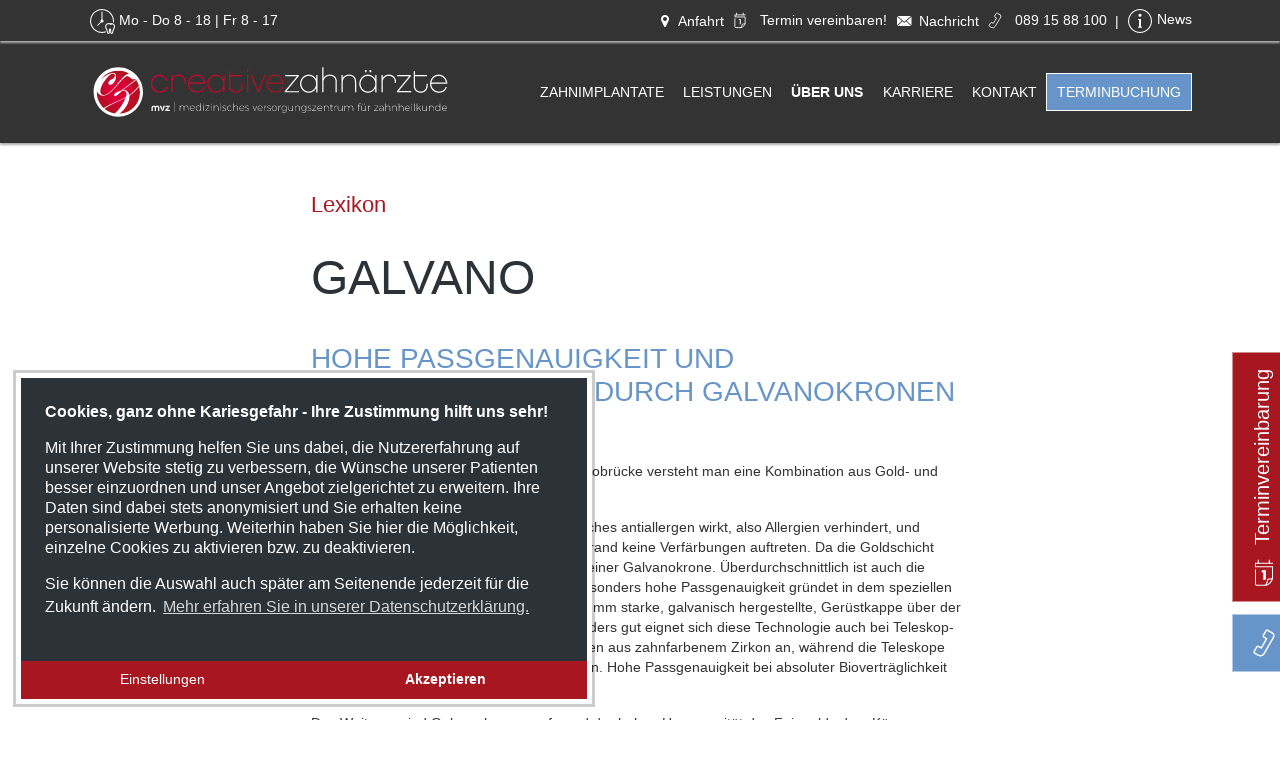

--- FILE ---
content_type: text/html; charset=utf-8
request_url: https://www.creative-zahnaerzte.de/service/lexikon/begriff/galvano
body_size: 79187
content:
<!DOCTYPE html><html dir="ltr" lang="de-de"><head><meta charset="utf-8"><!-- Effektiv kreativ umgesetzt von Feinrot Kreativgesellschaft mbH & Co. KG, Oldenburg. https://www.feinrot.de This website is powered by TYPO3 - inspiring people to share! TYPO3 is a free open source Content Management Framework initially created by Kasper Skaarhoj and licensed under GNU/GPL. TYPO3 is copyright 1998-2026 of Kasper Skaarhoj. Extensions are copyright of their respective owners. Information and contribution at https://typo3.org/ --><title>Galvano | Zahnarzt München | Creative Zahnärzte</title><meta http-equiv="x-ua-compatible" content="IE=edge"/><meta name="generator" content="TYPO3 CMS"/><meta name="description" content="GALVANO HOHE PASSGENAUIGKEIT UND BIOKOMPATIBILITÄT DURCH GALVANOKRONEN Unter einer Galvanokrone bzw. einer Galvanobrücke versteht man eine Kombination aus&amp;hellip;"/><meta name="viewport" content="width=device-width, initial-scale=1, minimum-scale=1"/><meta name="robots" content="index,follow"/><meta property="og:title" content="Galvano | Zahnarzt München | Creative Zahnärzte"/><meta property="og:description" content="GALVANO HOHE PASSGENAUIGKEIT UND BIOKOMPATIBILITÄT DURCH GALVANOKRONEN Unter einer Galvanokrone bzw. einer Galvanobrücke versteht man eine Kombination aus&amp;hellip;"/><meta property="og:type" content="website"/><meta property="og:image" content="https://www.creative-zahnaerzte.de/typo3temp/assets/_processed_/a/c/csm_default_social_image-creative-zahnaerzte_ac0034e337.jpg"/><meta name="twitter:card" content="summary"/><meta name="apple-mobile-web-app-capable" content="no"/><meta name="google" content="notranslate"/><style type="text/css" media="all"> /*<![CDATA[*/ <!-- @charset "UTF-8"; /* * Bootstrap v4.5.3 (https://getbootstrap.com/) * Copyright 2011-2020 The Bootstrap Authors * Copyright 2011-2020 Twitter, Inc. * Licensed under MIT (https://github.com/twbs/bootstrap/blob/main/LICENSE) */:root{--blue: #007bff;--indigo: #6610f2;--purple: #6f42c1;--pink: #e83e8c;--red: #dc3545;--orange: #fd7e14;--yellow: #ffc107;--green: #28a745;--teal: #20c997;--cyan: #17a2b8;--white: #fff;--gray: #6c757d;--gray-dark: #3b3b3b;--primary: #a81720;--secondary: #6795CA;--success: #28a745;--info: #17a2b8;--warning: #ffc107;--danger: #dc3545;--light: #ffffff;--dark: #2b3238;--zahneins: #EB6407;--zahneins-inverted: #ffffff;--breakpoint-xs: 0;--breakpoint-sm: 576px;--breakpoint-md: 768px;--breakpoint-lg: 1225px;--breakpoint-xl: 1725px;--font-family-sans-serif: -apple-system, BlinkMacSystemFont, "Segoe UI", Roboto, "Helvetica Neue", Arial, "Noto Sans", sans-serif, "Apple Color Emoji", "Segoe UI Emoji", "Segoe UI Symbol", "Noto Color Emoji";--font-family-monospace: SFMono-Regular, Menlo, Monaco, Consolas, "Liberation Mono", "Courier New", monospace}*,*::before,*::after{box-sizing:border-box}html{font-family:sans-serif;line-height:1.15;-webkit-text-size-adjust:100%;-webkit-tap-highlight-color:rgba(0, 0, 0, 0)}article,aside,figcaption,figure,footer,header,hgroup,main,nav,section{display:block}body{margin:0;font-family:"Carnas", Tahoma, -apple-system, BlinkMacSystemFont, "Segoe UI", Roboto, "Helvetica Neue", Arial, "Noto Sans", sans-serif, "Apple Color Emoji", "Segoe UI Emoji", "Segoe UI Symbol", "Noto Color Emoji";font-size:1.125rem;font-weight:400;line-height:1.55;color:#2b3338;text-align:left;background-color:#fff}[tabindex="-1"]:focus:not(:focus-visible){outline:0 !important}hr{box-sizing:content-box;height:0;overflow:visible}h1,h2,h3,h4,h5,h6{margin-top:0;margin-bottom:0.75em}p{margin-top:0;margin-bottom:1rem}abbr[title],abbr[data-original-title]{text-decoration:underline;text-decoration:underline dotted;cursor:help;border-bottom:0;text-decoration-skip-ink:none}address{margin-bottom:1rem;font-style:normal;line-height:inherit}ol,ul,dl{margin-top:0;margin-bottom:1rem}ol ol,ul ul,ol ul,ul ol{margin-bottom:0}dt{font-weight:700}dd{margin-bottom:0.5rem;margin-left:0}blockquote{margin:0 0 1rem}b,strong{font-weight:bolder}small{font-size:80%}sub,sup{position:relative;font-size:75%;line-height:0;vertical-align:baseline}sub{bottom:-0.25em}sup{top:-0.5em}a{color:#555c60;text-decoration:none;background-color:transparent}a:hover{color:#313537;text-decoration:underline}a:not([href]):not([class]){color:inherit;text-decoration:none}a:not([href]):not([class]):hover{color:inherit;text-decoration:none}pre,code,kbd,samp{font-family:SFMono-Regular, Menlo, Monaco, Consolas, "Liberation Mono", "Courier New", monospace;font-size:1em}pre{margin-top:0;margin-bottom:1rem;overflow:auto;-ms-overflow-style:scrollbar}figure{margin:0 0 1rem}img{vertical-align:middle;border-style:none}svg{overflow:hidden;vertical-align:middle}table{border-collapse:collapse}caption{padding-top:0.75rem;padding-bottom:0.75rem;color:#6c757d;text-align:left;caption-side:bottom}th{text-align:inherit;text-align:-webkit-match-parent}label{display:inline-block;margin-bottom:0.5rem}button{border-radius:0}button:focus{outline:1px dotted;outline:5px auto -webkit-focus-ring-color}input,button,select,optgroup,textarea{margin:0;font-family:inherit;font-size:inherit;line-height:inherit}button,input{overflow:visible}button,select{text-transform:none}[role="button"]{cursor:pointer}select{word-wrap:normal}button,[type="button"],[type="reset"],[type="submit"]{-webkit-appearance:button}button:not(:disabled),[type="button"]:not(:disabled),[type="reset"]:not(:disabled),[type="submit"]:not(:disabled){cursor:pointer}button::-moz-focus-inner,[type="button"]::-moz-focus-inner,[type="reset"]::-moz-focus-inner,[type="submit"]::-moz-focus-inner{padding:0;border-style:none}input[type="radio"],input[type="checkbox"]{box-sizing:border-box;padding:0}textarea{overflow:auto;resize:vertical}fieldset{min-width:0;padding:0;margin:0;border:0}legend{display:block;width:100%;max-width:100%;padding:0;margin-bottom:0.5rem;font-size:1.5rem;line-height:inherit;color:inherit;white-space:normal}progress{vertical-align:baseline}[type="number"]::-webkit-inner-spin-button,[type="number"]::-webkit-outer-spin-button{height:auto}[type="search"]{outline-offset:-2px;-webkit-appearance:none}[type="search"]::-webkit-search-decoration{-webkit-appearance:none}::-webkit-file-upload-button{font:inherit;-webkit-appearance:button}output{display:inline-block}summary{display:list-item;cursor:pointer}template{display:none}[hidden]{display:none !important}h1,h2,h3,h4,h5,h6,.h1,.h2,.h3,.h4,.h5,.h6{margin-bottom:0.75em;font-weight:300;line-height:1.2;color:#a81720}h1,.h1{font-size:2.499975rem}h2,.h2{font-size:1.7308125rem}h3,.h3{font-size:1.1538rem}h4,.h4{font-size:1.125rem}h5,.h5{font-size:1.0000125rem}h6,.h6{font-size:0.875025rem}.lead{font-size:1.40625rem;font-weight:300}.display-1{font-size:6rem;font-weight:300;line-height:1.2}.display-2{font-size:5.5rem;font-weight:300;line-height:1.2}.display-3{font-size:4.5rem;font-weight:300;line-height:1.2}.display-4{font-size:3.5rem;font-weight:300;line-height:1.2}hr{margin-top:1rem;margin-bottom:1rem;border:0;border-top:1px solid rgba(0, 0, 0, 0.1)}small,.small{font-size:80%;font-weight:400}mark,.mark{padding:0.2em;background-color:#fcf8e3}.list-unstyled{padding-left:0;list-style:none}.list-inline{padding-left:0;list-style:none}.list-inline-item{display:inline-block}.list-inline-item:not(:last-child){margin-right:0.5rem}.initialism{font-size:90%;text-transform:uppercase}.blockquote{margin-bottom:1rem;font-size:1.125rem}.blockquote-footer{display:block;font-size:80%;color:#6c757d}.blockquote-footer::before{content:"— "}.img-fluid{max-width:100%;height:auto}.img-thumbnail{padding:0.25rem;background-color:#fff;border:1px solid #dee2e6;max-width:100%;height:auto}.figure{display:inline-block}.figure-img{margin-bottom:0.5rem;line-height:1}.figure-caption{font-size:90%;color:#6c757d}code{font-size:87.5%;color:#e83e8c;word-wrap:break-word}a>code{color:inherit}kbd{padding:0.2rem 0.4rem;font-size:87.5%;color:#fff;background-color:#2b2b2b}kbd kbd{padding:0;font-size:100%;font-weight:700}pre{display:block;font-size:87.5%;color:#2b2b2b}pre code{font-size:inherit;color:inherit;word-break:normal}.pre-scrollable{max-height:340px;overflow-y:scroll}.container,.container-fluid,.container-sm,.container-md,.container-lg,.container-xl{width:100%;padding-right:5px;padding-left:5px;margin-right:auto;margin-left:auto}@media (min-width:576px){.container,.container-sm{max-width:540px}}@media (min-width:768px){.container,.container-sm,.container-md{max-width:720px}}@media (min-width:1225px){.container,.container-sm,.container-md,.container-lg{max-width:1115px}}@media (min-width:1725px){.container,.container-sm,.container-md,.container-lg,.container-xl{max-width:1615px}}.row{display:flex;flex-wrap:wrap;margin-right:-5px;margin-left:-5px}.no-gutters{margin-right:0;margin-left:0}.no-gutters>.col,.no-gutters>[class*="col-"]{padding-right:0;padding-left:0}.col-1,.col-2,.col-3,.col-4,.col-5,.col-6,.col-7,.col-8,.col-9,.col-10,.col-11,.col-12,.col-13,.col-14,.col-15,.col-16,.col-17,.col-18,.col-19,.col-20,.col-21,.col-22,.col-23,.col-24,.col-25,.col,.col-auto,.col-sm-1,.col-sm-2,.col-sm-3,.col-sm-4,.col-sm-5,.col-sm-6,.col-sm-7,.col-sm-8,.col-sm-9,.col-sm-10,.col-sm-11,.col-sm-12,.col-sm-13,.col-sm-14,.col-sm-15,.col-sm-16,.col-sm-17,.col-sm-18,.col-sm-19,.col-sm-20,.col-sm-21,.col-sm-22,.col-sm-23,.col-sm-24,.col-sm-25,.col-sm,.col-sm-auto,.col-md-1,.col-md-2,.col-md-3,.col-md-4,.col-md-5,.col-md-6,.col-md-7,.col-md-8,.col-md-9,.col-md-10,.col-md-11,.col-md-12,.col-md-13,.col-md-14,.col-md-15,.col-md-16,.col-md-17,.col-md-18,.col-md-19,.col-md-20,.col-md-21,.col-md-22,.col-md-23,.col-md-24,.col-md-25,.col-md,.col-md-auto,.col-lg-1,.col-lg-2,.col-lg-3,.col-lg-4,.col-lg-5,.col-lg-6,.col-lg-7,.col-lg-8,.col-lg-9,.col-lg-10,.col-lg-11,.col-lg-12,.col-lg-13,.col-lg-14,.col-lg-15,.col-lg-16,.col-lg-17,.col-lg-18,.col-lg-19,.col-lg-20,.col-lg-21,.col-lg-22,.col-lg-23,.col-lg-24,.col-lg-25,.col-lg,.col-lg-auto,.col-xl-1,.col-xl-2,.col-xl-3,.col-xl-4,.col-xl-5,.col-xl-6,.col-xl-7,.col-xl-8,.col-xl-9,.col-xl-10,.col-xl-11,.col-xl-12,.col-xl-13,.col-xl-14,.col-xl-15,.col-xl-16,.col-xl-17,.col-xl-18,.col-xl-19,.col-xl-20,.col-xl-21,.col-xl-22,.col-xl-23,.col-xl-24,.col-xl-25,.col-xl,.col-xl-auto{position:relative;width:100%;padding-right:5px;padding-left:5px}.col{flex-basis:0;flex-grow:1;max-width:100%}.row-cols-1>*{flex:0 0 100%;max-width:100%}.row-cols-2>*{flex:0 0 50%;max-width:50%}.row-cols-3>*{flex:0 0 33.3333333333%;max-width:33.3333333333%}.row-cols-4>*{flex:0 0 25%;max-width:25%}.row-cols-5>*{flex:0 0 20%;max-width:20%}.row-cols-6>*{flex:0 0 16.6666666667%;max-width:16.6666666667%}.col-auto{flex:0 0 auto;width:auto;max-width:100%}.col-1{flex:0 0 4%;max-width:4%}.col-2{flex:0 0 8%;max-width:8%}.col-3{flex:0 0 12%;max-width:12%}.col-4{flex:0 0 16%;max-width:16%}.col-5{flex:0 0 20%;max-width:20%}.col-6{flex:0 0 24%;max-width:24%}.col-7{flex:0 0 28%;max-width:28%}.col-8{flex:0 0 32%;max-width:32%}.col-9{flex:0 0 36%;max-width:36%}.col-10{flex:0 0 40%;max-width:40%}.col-11{flex:0 0 44%;max-width:44%}.col-12{flex:0 0 48%;max-width:48%}.col-13{flex:0 0 52%;max-width:52%}.col-14{flex:0 0 56%;max-width:56%}.col-15{flex:0 0 60%;max-width:60%}.col-16{flex:0 0 64%;max-width:64%}.col-17{flex:0 0 68%;max-width:68%}.col-18{flex:0 0 72%;max-width:72%}.col-19{flex:0 0 76%;max-width:76%}.col-20{flex:0 0 80%;max-width:80%}.col-21{flex:0 0 84%;max-width:84%}.col-22{flex:0 0 88%;max-width:88%}.col-23{flex:0 0 92%;max-width:92%}.col-24{flex:0 0 96%;max-width:96%}.col-25{flex:0 0 100%;max-width:100%}.order-first{order:-1}.order-last{order:26}.order-0{order:0}.order-1{order:1}.order-2{order:2}.order-3{order:3}.order-4{order:4}.order-5{order:5}.order-6{order:6}.order-7{order:7}.order-8{order:8}.order-9{order:9}.order-10{order:10}.order-11{order:11}.order-12{order:12}.order-13{order:13}.order-14{order:14}.order-15{order:15}.order-16{order:16}.order-17{order:17}.order-18{order:18}.order-19{order:19}.order-20{order:20}.order-21{order:21}.order-22{order:22}.order-23{order:23}.order-24{order:24}.order-25{order:25}.offset-1{margin-left:4%}.offset-2{margin-left:8%}.offset-3{margin-left:12%}.offset-4{margin-left:16%}.offset-5{margin-left:20%}.offset-6{margin-left:24%}.offset-7{margin-left:28%}.offset-8{margin-left:32%}.offset-9{margin-left:36%}.offset-10{margin-left:40%}.offset-11{margin-left:44%}.offset-12{margin-left:48%}.offset-13{margin-left:52%}.offset-14{margin-left:56%}.offset-15{margin-left:60%}.offset-16{margin-left:64%}.offset-17{margin-left:68%}.offset-18{margin-left:72%}.offset-19{margin-left:76%}.offset-20{margin-left:80%}.offset-21{margin-left:84%}.offset-22{margin-left:88%}.offset-23{margin-left:92%}.offset-24{margin-left:96%}@media (min-width:576px){.col-sm{flex-basis:0;flex-grow:1;max-width:100%}.row-cols-sm-1>*{flex:0 0 100%;max-width:100%}.row-cols-sm-2>*{flex:0 0 50%;max-width:50%}.row-cols-sm-3>*{flex:0 0 33.3333333333%;max-width:33.3333333333%}.row-cols-sm-4>*{flex:0 0 25%;max-width:25%}.row-cols-sm-5>*{flex:0 0 20%;max-width:20%}.row-cols-sm-6>*{flex:0 0 16.6666666667%;max-width:16.6666666667%}.col-sm-auto{flex:0 0 auto;width:auto;max-width:100%}.col-sm-1{flex:0 0 4%;max-width:4%}.col-sm-2{flex:0 0 8%;max-width:8%}.col-sm-3{flex:0 0 12%;max-width:12%}.col-sm-4{flex:0 0 16%;max-width:16%}.col-sm-5{flex:0 0 20%;max-width:20%}.col-sm-6{flex:0 0 24%;max-width:24%}.col-sm-7{flex:0 0 28%;max-width:28%}.col-sm-8{flex:0 0 32%;max-width:32%}.col-sm-9{flex:0 0 36%;max-width:36%}.col-sm-10{flex:0 0 40%;max-width:40%}.col-sm-11{flex:0 0 44%;max-width:44%}.col-sm-12{flex:0 0 48%;max-width:48%}.col-sm-13{flex:0 0 52%;max-width:52%}.col-sm-14{flex:0 0 56%;max-width:56%}.col-sm-15{flex:0 0 60%;max-width:60%}.col-sm-16{flex:0 0 64%;max-width:64%}.col-sm-17{flex:0 0 68%;max-width:68%}.col-sm-18{flex:0 0 72%;max-width:72%}.col-sm-19{flex:0 0 76%;max-width:76%}.col-sm-20{flex:0 0 80%;max-width:80%}.col-sm-21{flex:0 0 84%;max-width:84%}.col-sm-22{flex:0 0 88%;max-width:88%}.col-sm-23{flex:0 0 92%;max-width:92%}.col-sm-24{flex:0 0 96%;max-width:96%}.col-sm-25{flex:0 0 100%;max-width:100%}.order-sm-first{order:-1}.order-sm-last{order:26}.order-sm-0{order:0}.order-sm-1{order:1}.order-sm-2{order:2}.order-sm-3{order:3}.order-sm-4{order:4}.order-sm-5{order:5}.order-sm-6{order:6}.order-sm-7{order:7}.order-sm-8{order:8}.order-sm-9{order:9}.order-sm-10{order:10}.order-sm-11{order:11}.order-sm-12{order:12}.order-sm-13{order:13}.order-sm-14{order:14}.order-sm-15{order:15}.order-sm-16{order:16}.order-sm-17{order:17}.order-sm-18{order:18}.order-sm-19{order:19}.order-sm-20{order:20}.order-sm-21{order:21}.order-sm-22{order:22}.order-sm-23{order:23}.order-sm-24{order:24}.order-sm-25{order:25}.offset-sm-0{margin-left:0}.offset-sm-1{margin-left:4%}.offset-sm-2{margin-left:8%}.offset-sm-3{margin-left:12%}.offset-sm-4{margin-left:16%}.offset-sm-5{margin-left:20%}.offset-sm-6{margin-left:24%}.offset-sm-7{margin-left:28%}.offset-sm-8{margin-left:32%}.offset-sm-9{margin-left:36%}.offset-sm-10{margin-left:40%}.offset-sm-11{margin-left:44%}.offset-sm-12{margin-left:48%}.offset-sm-13{margin-left:52%}.offset-sm-14{margin-left:56%}.offset-sm-15{margin-left:60%}.offset-sm-16{margin-left:64%}.offset-sm-17{margin-left:68%}.offset-sm-18{margin-left:72%}.offset-sm-19{margin-left:76%}.offset-sm-20{margin-left:80%}.offset-sm-21{margin-left:84%}.offset-sm-22{margin-left:88%}.offset-sm-23{margin-left:92%}.offset-sm-24{margin-left:96%}}@media (min-width:768px){.col-md{flex-basis:0;flex-grow:1;max-width:100%}.row-cols-md-1>*{flex:0 0 100%;max-width:100%}.row-cols-md-2>*{flex:0 0 50%;max-width:50%}.row-cols-md-3>*{flex:0 0 33.3333333333%;max-width:33.3333333333%}.row-cols-md-4>*{flex:0 0 25%;max-width:25%}.row-cols-md-5>*{flex:0 0 20%;max-width:20%}.row-cols-md-6>*{flex:0 0 16.6666666667%;max-width:16.6666666667%}.col-md-auto{flex:0 0 auto;width:auto;max-width:100%}.col-md-1{flex:0 0 4%;max-width:4%}.col-md-2{flex:0 0 8%;max-width:8%}.col-md-3{flex:0 0 12%;max-width:12%}.col-md-4{flex:0 0 16%;max-width:16%}.col-md-5{flex:0 0 20%;max-width:20%}.col-md-6{flex:0 0 24%;max-width:24%}.col-md-7{flex:0 0 28%;max-width:28%}.col-md-8{flex:0 0 32%;max-width:32%}.col-md-9{flex:0 0 36%;max-width:36%}.col-md-10{flex:0 0 40%;max-width:40%}.col-md-11{flex:0 0 44%;max-width:44%}.col-md-12{flex:0 0 48%;max-width:48%}.col-md-13{flex:0 0 52%;max-width:52%}.col-md-14{flex:0 0 56%;max-width:56%}.col-md-15{flex:0 0 60%;max-width:60%}.col-md-16{flex:0 0 64%;max-width:64%}.col-md-17{flex:0 0 68%;max-width:68%}.col-md-18{flex:0 0 72%;max-width:72%}.col-md-19{flex:0 0 76%;max-width:76%}.col-md-20{flex:0 0 80%;max-width:80%}.col-md-21{flex:0 0 84%;max-width:84%}.col-md-22{flex:0 0 88%;max-width:88%}.col-md-23{flex:0 0 92%;max-width:92%}.col-md-24{flex:0 0 96%;max-width:96%}.col-md-25{flex:0 0 100%;max-width:100%}.order-md-first{order:-1}.order-md-last{order:26}.order-md-0{order:0}.order-md-1{order:1}.order-md-2{order:2}.order-md-3{order:3}.order-md-4{order:4}.order-md-5{order:5}.order-md-6{order:6}.order-md-7{order:7}.order-md-8{order:8}.order-md-9{order:9}.order-md-10{order:10}.order-md-11{order:11}.order-md-12{order:12}.order-md-13{order:13}.order-md-14{order:14}.order-md-15{order:15}.order-md-16{order:16}.order-md-17{order:17}.order-md-18{order:18}.order-md-19{order:19}.order-md-20{order:20}.order-md-21{order:21}.order-md-22{order:22}.order-md-23{order:23}.order-md-24{order:24}.order-md-25{order:25}.offset-md-0{margin-left:0}.offset-md-1{margin-left:4%}.offset-md-2{margin-left:8%}.offset-md-3{margin-left:12%}.offset-md-4{margin-left:16%}.offset-md-5{margin-left:20%}.offset-md-6{margin-left:24%}.offset-md-7{margin-left:28%}.offset-md-8{margin-left:32%}.offset-md-9{margin-left:36%}.offset-md-10{margin-left:40%}.offset-md-11{margin-left:44%}.offset-md-12{margin-left:48%}.offset-md-13{margin-left:52%}.offset-md-14{margin-left:56%}.offset-md-15{margin-left:60%}.offset-md-16{margin-left:64%}.offset-md-17{margin-left:68%}.offset-md-18{margin-left:72%}.offset-md-19{margin-left:76%}.offset-md-20{margin-left:80%}.offset-md-21{margin-left:84%}.offset-md-22{margin-left:88%}.offset-md-23{margin-left:92%}.offset-md-24{margin-left:96%}}@media (min-width:1225px){.col-lg{flex-basis:0;flex-grow:1;max-width:100%}.row-cols-lg-1>*{flex:0 0 100%;max-width:100%}.row-cols-lg-2>*{flex:0 0 50%;max-width:50%}.row-cols-lg-3>*{flex:0 0 33.3333333333%;max-width:33.3333333333%}.row-cols-lg-4>*{flex:0 0 25%;max-width:25%}.row-cols-lg-5>*{flex:0 0 20%;max-width:20%}.row-cols-lg-6>*{flex:0 0 16.6666666667%;max-width:16.6666666667%}.col-lg-auto{flex:0 0 auto;width:auto;max-width:100%}.col-lg-1{flex:0 0 4%;max-width:4%}.col-lg-2{flex:0 0 8%;max-width:8%}.col-lg-3{flex:0 0 12%;max-width:12%}.col-lg-4{flex:0 0 16%;max-width:16%}.col-lg-5{flex:0 0 20%;max-width:20%}.col-lg-6{flex:0 0 24%;max-width:24%}.col-lg-7{flex:0 0 28%;max-width:28%}.col-lg-8{flex:0 0 32%;max-width:32%}.col-lg-9{flex:0 0 36%;max-width:36%}.col-lg-10{flex:0 0 40%;max-width:40%}.col-lg-11{flex:0 0 44%;max-width:44%}.col-lg-12{flex:0 0 48%;max-width:48%}.col-lg-13{flex:0 0 52%;max-width:52%}.col-lg-14{flex:0 0 56%;max-width:56%}.col-lg-15{flex:0 0 60%;max-width:60%}.col-lg-16{flex:0 0 64%;max-width:64%}.col-lg-17{flex:0 0 68%;max-width:68%}.col-lg-18{flex:0 0 72%;max-width:72%}.col-lg-19{flex:0 0 76%;max-width:76%}.col-lg-20{flex:0 0 80%;max-width:80%}.col-lg-21{flex:0 0 84%;max-width:84%}.col-lg-22{flex:0 0 88%;max-width:88%}.col-lg-23{flex:0 0 92%;max-width:92%}.col-lg-24{flex:0 0 96%;max-width:96%}.col-lg-25{flex:0 0 100%;max-width:100%}.order-lg-first{order:-1}.order-lg-last{order:26}.order-lg-0{order:0}.order-lg-1{order:1}.order-lg-2{order:2}.order-lg-3{order:3}.order-lg-4{order:4}.order-lg-5{order:5}.order-lg-6{order:6}.order-lg-7{order:7}.order-lg-8{order:8}.order-lg-9{order:9}.order-lg-10{order:10}.order-lg-11{order:11}.order-lg-12{order:12}.order-lg-13{order:13}.order-lg-14{order:14}.order-lg-15{order:15}.order-lg-16{order:16}.order-lg-17{order:17}.order-lg-18{order:18}.order-lg-19{order:19}.order-lg-20{order:20}.order-lg-21{order:21}.order-lg-22{order:22}.order-lg-23{order:23}.order-lg-24{order:24}.order-lg-25{order:25}.offset-lg-0{margin-left:0}.offset-lg-1{margin-left:4%}.offset-lg-2{margin-left:8%}.offset-lg-3{margin-left:12%}.offset-lg-4{margin-left:16%}.offset-lg-5{margin-left:20%}.offset-lg-6{margin-left:24%}.offset-lg-7{margin-left:28%}.offset-lg-8{margin-left:32%}.offset-lg-9{margin-left:36%}.offset-lg-10{margin-left:40%}.offset-lg-11{margin-left:44%}.offset-lg-12{margin-left:48%}.offset-lg-13{margin-left:52%}.offset-lg-14{margin-left:56%}.offset-lg-15{margin-left:60%}.offset-lg-16{margin-left:64%}.offset-lg-17{margin-left:68%}.offset-lg-18{margin-left:72%}.offset-lg-19{margin-left:76%}.offset-lg-20{margin-left:80%}.offset-lg-21{margin-left:84%}.offset-lg-22{margin-left:88%}.offset-lg-23{margin-left:92%}.offset-lg-24{margin-left:96%}}@media (min-width:1725px){.col-xl{flex-basis:0;flex-grow:1;max-width:100%}.row-cols-xl-1>*{flex:0 0 100%;max-width:100%}.row-cols-xl-2>*{flex:0 0 50%;max-width:50%}.row-cols-xl-3>*{flex:0 0 33.3333333333%;max-width:33.3333333333%}.row-cols-xl-4>*{flex:0 0 25%;max-width:25%}.row-cols-xl-5>*{flex:0 0 20%;max-width:20%}.row-cols-xl-6>*{flex:0 0 16.6666666667%;max-width:16.6666666667%}.col-xl-auto{flex:0 0 auto;width:auto;max-width:100%}.col-xl-1{flex:0 0 4%;max-width:4%}.col-xl-2{flex:0 0 8%;max-width:8%}.col-xl-3{flex:0 0 12%;max-width:12%}.col-xl-4{flex:0 0 16%;max-width:16%}.col-xl-5{flex:0 0 20%;max-width:20%}.col-xl-6{flex:0 0 24%;max-width:24%}.col-xl-7{flex:0 0 28%;max-width:28%}.col-xl-8{flex:0 0 32%;max-width:32%}.col-xl-9{flex:0 0 36%;max-width:36%}.col-xl-10{flex:0 0 40%;max-width:40%}.col-xl-11{flex:0 0 44%;max-width:44%}.col-xl-12{flex:0 0 48%;max-width:48%}.col-xl-13{flex:0 0 52%;max-width:52%}.col-xl-14{flex:0 0 56%;max-width:56%}.col-xl-15{flex:0 0 60%;max-width:60%}.col-xl-16{flex:0 0 64%;max-width:64%}.col-xl-17{flex:0 0 68%;max-width:68%}.col-xl-18{flex:0 0 72%;max-width:72%}.col-xl-19{flex:0 0 76%;max-width:76%}.col-xl-20{flex:0 0 80%;max-width:80%}.col-xl-21{flex:0 0 84%;max-width:84%}.col-xl-22{flex:0 0 88%;max-width:88%}.col-xl-23{flex:0 0 92%;max-width:92%}.col-xl-24{flex:0 0 96%;max-width:96%}.col-xl-25{flex:0 0 100%;max-width:100%}.order-xl-first{order:-1}.order-xl-last{order:26}.order-xl-0{order:0}.order-xl-1{order:1}.order-xl-2{order:2}.order-xl-3{order:3}.order-xl-4{order:4}.order-xl-5{order:5}.order-xl-6{order:6}.order-xl-7{order:7}.order-xl-8{order:8}.order-xl-9{order:9}.order-xl-10{order:10}.order-xl-11{order:11}.order-xl-12{order:12}.order-xl-13{order:13}.order-xl-14{order:14}.order-xl-15{order:15}.order-xl-16{order:16}.order-xl-17{order:17}.order-xl-18{order:18}.order-xl-19{order:19}.order-xl-20{order:20}.order-xl-21{order:21}.order-xl-22{order:22}.order-xl-23{order:23}.order-xl-24{order:24}.order-xl-25{order:25}.offset-xl-0{margin-left:0}.offset-xl-1{margin-left:4%}.offset-xl-2{margin-left:8%}.offset-xl-3{margin-left:12%}.offset-xl-4{margin-left:16%}.offset-xl-5{margin-left:20%}.offset-xl-6{margin-left:24%}.offset-xl-7{margin-left:28%}.offset-xl-8{margin-left:32%}.offset-xl-9{margin-left:36%}.offset-xl-10{margin-left:40%}.offset-xl-11{margin-left:44%}.offset-xl-12{margin-left:48%}.offset-xl-13{margin-left:52%}.offset-xl-14{margin-left:56%}.offset-xl-15{margin-left:60%}.offset-xl-16{margin-left:64%}.offset-xl-17{margin-left:68%}.offset-xl-18{margin-left:72%}.offset-xl-19{margin-left:76%}.offset-xl-20{margin-left:80%}.offset-xl-21{margin-left:84%}.offset-xl-22{margin-left:88%}.offset-xl-23{margin-left:92%}.offset-xl-24{margin-left:96%}}.table{width:100%;margin-bottom:1rem;color:#2b3338}.table th,.table td{padding:0.75rem;vertical-align:top;border-top:1px solid #dee2e6}.table thead th{vertical-align:bottom;border-bottom:2px solid #dee2e6}.table tbody+tbody{border-top:2px solid #dee2e6}.table-sm th,.table-condensed th,.table-sm td,.table-condensed td{padding:0.3rem}.table-bordered{border:1px solid #dee2e6}.table-bordered th,.table-bordered td{border:1px solid #dee2e6}.table-bordered thead th,.table-bordered thead td{border-bottom-width:2px}.table-borderless th,.table-borderless td,.table-borderless thead th,.table-borderless tbody+tbody{border:0}.table-striped tbody tr:nth-of-type(odd){background-color:rgba(0, 0, 0, 0.05)}.table-hover tbody tr:hover{color:#2b3338;background-color:rgba(0, 0, 0, 0.075)}.table-primary,.table-primary>th,.table-primary>td{background-color:#e7bec1}.table-primary th,.table-primary td,.table-primary thead th,.table-primary tbody+tbody{border-color:#d2868b}.table-hover .table-primary:hover{background-color:#e0abaf}.table-hover .table-primary:hover>td,.table-hover .table-primary:hover>th{background-color:#e0abaf}.table-secondary,.table-secondary>th,.table-secondary>td{background-color:#d4e1f0}.table-secondary th,.table-secondary td,.table-secondary thead th,.table-secondary tbody+tbody{border-color:#b0c8e3}.table-hover .table-secondary:hover{background-color:#c2d4ea}.table-hover .table-secondary:hover>td,.table-hover .table-secondary:hover>th{background-color:#c2d4ea}.table-success,.table-success>th,.table-success>td{background-color:#c3e6cb}.table-success th,.table-success td,.table-success thead th,.table-success tbody+tbody{border-color:#8fd19e}.table-hover .table-success:hover{background-color:#b1dfbb}.table-hover .table-success:hover>td,.table-hover .table-success:hover>th{background-color:#b1dfbb}.table-info,.table-info>th,.table-info>td{background-color:#bee5eb}.table-info th,.table-info td,.table-info thead th,.table-info tbody+tbody{border-color:#86cfda}.table-hover .table-info:hover{background-color:#abdde5}.table-hover .table-info:hover>td,.table-hover .table-info:hover>th{background-color:#abdde5}.table-warning,.table-warning>th,.table-warning>td{background-color:#ffeeba}.table-warning th,.table-warning td,.table-warning thead th,.table-warning tbody+tbody{border-color:#ffdf7e}.table-hover .table-warning:hover{background-color:#ffe7a0}.table-hover .table-warning:hover>td,.table-hover .table-warning:hover>th{background-color:#ffe7a0}.table-danger,.table-danger>th,.table-danger>td{background-color:#f5c6cb}.table-danger th,.table-danger td,.table-danger thead th,.table-danger tbody+tbody{border-color:#ed969e}.table-hover .table-danger:hover{background-color:#f1b1b7}.table-hover .table-danger:hover>td,.table-hover .table-danger:hover>th{background-color:#f1b1b7}.table-light,.table-light>th,.table-light>td{background-color:white}.table-light th,.table-light td,.table-light thead th,.table-light tbody+tbody{border-color:white}.table-hover .table-light:hover{background-color:#f2f2f2}.table-hover .table-light:hover>td,.table-hover .table-light:hover>th{background-color:#f2f2f2}.table-dark,.table-dark>th,.table-dark>td{background-color:#c4c6c7}.table-dark th,.table-dark td,.table-dark thead th,.table-dark tbody+tbody{border-color:#919498}.table-hover .table-dark:hover{background-color:#b6b9bb}.table-hover .table-dark:hover>td,.table-hover .table-dark:hover>th{background-color:#b6b9bb}.table-zahneins,.table-zahneins>th,.table-zahneins>td{background-color:#f9d4ba}.table-zahneins th,.table-zahneins td,.table-zahneins thead th,.table-zahneins tbody+tbody{border-color:#f5ae7e}.table-hover .table-zahneins:hover{background-color:#f7c5a2}.table-hover .table-zahneins:hover>td,.table-hover .table-zahneins:hover>th{background-color:#f7c5a2}.table-zahneins-inverted,.table-zahneins-inverted>th,.table-zahneins-inverted>td{background-color:white}.table-zahneins-inverted th,.table-zahneins-inverted td,.table-zahneins-inverted thead th,.table-zahneins-inverted tbody+tbody{border-color:white}.table-hover .table-zahneins-inverted:hover{background-color:#f2f2f2}.table-hover .table-zahneins-inverted:hover>td,.table-hover .table-zahneins-inverted:hover>th{background-color:#f2f2f2}.table-active,.table-active>th,.table-active>td{background-color:rgba(0, 0, 0, 0.075)}.table-hover .table-active:hover{background-color:rgba(0, 0, 0, 0.075)}.table-hover .table-active:hover>td,.table-hover .table-active:hover>th{background-color:rgba(0, 0, 0, 0.075)}.table .thead-dark th{color:#fff;background-color:#2b2b2b;border-color:#3e3e3e}.table .thead-light th{color:#495057;background-color:#e9ecef;border-color:#dee2e6}.table-dark{color:#fff;background-color:#2b2b2b}.table-dark th,.table-dark td,.table-dark thead th{border-color:#3e3e3e}.table-dark.table-bordered{border:0}.table-dark.table-striped tbody tr:nth-of-type(odd){background-color:rgba(255, 255, 255, 0.05)}.table-dark.table-hover tbody tr:hover{color:#fff;background-color:rgba(255, 255, 255, 0.075)}@media (max-width:575.98px){.table-responsive-sm{display:block;width:100%;overflow-x:auto;-webkit-overflow-scrolling:touch}.table-responsive-sm>.table-bordered{border:0}}@media (max-width:767.98px){.table-responsive-md{display:block;width:100%;overflow-x:auto;-webkit-overflow-scrolling:touch}.table-responsive-md>.table-bordered{border:0}}@media (max-width:1224.98px){.table-responsive-lg{display:block;width:100%;overflow-x:auto;-webkit-overflow-scrolling:touch}.table-responsive-lg>.table-bordered{border:0}}@media (max-width:1724.98px){.table-responsive-xl{display:block;width:100%;overflow-x:auto;-webkit-overflow-scrolling:touch}.table-responsive-xl>.table-bordered{border:0}}.table-responsive{display:block;width:100%;overflow-x:auto;-webkit-overflow-scrolling:touch}.table-responsive>.table-bordered{border:0}.form-control{display:block;width:100%;height:calc(1.65em + 0.65rem + 2px);padding:0.325rem 1.25rem;font-size:0.95rem;font-weight:400;line-height:1.65;color:#495057;background-color:#fff;background-clip:padding-box;border:1px solid #ced4da;border-radius:0;transition:border-color 0.15s ease-in-out, box-shadow 0.15s ease-in-out}@media (prefers-reduced-motion:reduce){.form-control{transition:none}}.form-control::-ms-expand{background-color:transparent;border:0}.form-control:-moz-focusring{color:transparent;text-shadow:0 0 0 #495057}.form-control:focus{color:#495057;background-color:#fff;border-color:#e85760;outline:0;box-shadow:0 0 0 0.2rem rgba(168, 23, 32, 0.25)}.form-control::placeholder{color:#6c757d;opacity:1}.form-control:disabled,.form-control[readonly]{background-color:#e9ecef;opacity:1}input[type="date"].form-control,input[type="time"].form-control,input[type="datetime-local"].form-control,input[type="month"].form-control{appearance:none}select.form-control:focus::-ms-value{color:#495057;background-color:#fff}.form-control-file,.form-control-range{display:block;width:100%}.col-form-label{padding-top:calc(0.325rem + 1px);padding-bottom:calc(0.325rem + 1px);margin-bottom:0;font-size:inherit;line-height:1.65}.col-form-label-lg{padding-top:calc(0.5rem + 1px);padding-bottom:calc(0.5rem + 1px);font-size:1.40625rem;line-height:1.5}.col-form-label-sm{padding-top:calc(0.25rem + 1px);padding-bottom:calc(0.25rem + 1px);font-size:0.984375rem;line-height:1.5}.form-control-plaintext{display:block;width:100%;padding:0.325rem 0;margin-bottom:0;font-size:0.95rem;line-height:1.65;color:#2b3338;background-color:transparent;border:solid transparent;border-width:1px 0}.form-control-plaintext.form-control-sm,.form-control-plaintext.form-control-lg{padding-right:0;padding-left:0}.form-control-sm{height:calc(1.5em + 0.5rem + 2px);padding:0.25rem 0.5rem;font-size:0.984375rem;line-height:1.5}.form-control-lg{height:calc(1.5em + 1rem + 2px);padding:0.5rem 1rem;font-size:1.40625rem;line-height:1.5}select.form-control[size],select.form-control[multiple]{height:auto}textarea.form-control{height:auto}.form-group{margin-bottom:1rem}.form-text{display:block;margin-top:0.25rem}.form-row{display:flex;flex-wrap:wrap;margin-right:-5px;margin-left:-5px}.form-row>.col,.form-row>[class*="col-"]{padding-right:5px;padding-left:5px}.form-check{position:relative;display:block;padding-left:1.25rem}.form-check-input{position:absolute;margin-top:0.3rem;margin-left:-1.25rem}.form-check-input[disabled]~.form-check-label,.form-check-input:disabled~.form-check-label{color:#6c757d}.form-check-label{margin-bottom:0}.form-check-inline{display:inline-flex;align-items:center;padding-left:0;margin-right:0.75rem}.form-check-inline .form-check-input{position:static;margin-top:0;margin-right:0.3125rem;margin-left:0}.valid-feedback{display:none;width:100%;margin-top:0.25rem;font-size:80%;color:#28a745}.valid-tooltip{position:absolute;top:100%;left:0;z-index:5;display:none;max-width:100%;padding:0.25rem 0.5rem;margin-top:0.1rem;font-size:0.984375rem;line-height:1.55;color:#fff;background-color:rgba(40, 167, 69, 0.9)}.was-validated :valid~.valid-feedback,.was-validated :valid~.valid-tooltip,.is-valid~.valid-feedback,.is-valid~.valid-tooltip{display:block}.was-validated .form-control:valid,.form-control.is-valid{border-color:#28a745;padding-right:calc(1.65em + 0.65rem);background-image:url("data:image/svg+xml,%3csvg xmlns='http://www.w3.org/2000/svg' width='8' height='8' viewBox='0 0 8 8'%3e%3cpath fill='%2328a745' d='M2.3 6.73L.6 4.53c-.4-1.04.46-1.4 1.1-.8l1.1 1.4 3.4-3.8c.6-.63 1.6-.27 1.2.7l-4 4.6c-.43.5-.8.4-1.1.1z'/%3e%3c/svg%3e");background-repeat:no-repeat;background-position:right calc(0.4125em + 0.1625rem) center;background-size:calc(0.825em + 0.325rem) calc(0.825em + 0.325rem)}.was-validated .form-control:valid:focus,.form-control.is-valid:focus{border-color:#28a745;box-shadow:0 0 0 0.2rem rgba(40, 167, 69, 0.25)}.was-validated textarea.form-control:valid,textarea.form-control.is-valid{padding-right:calc(1.65em + 0.65rem);background-position:top calc(0.4125em + 0.1625rem) right calc(0.4125em + 0.1625rem)}.was-validated .custom-select:valid,.custom-select.is-valid{border-color:#28a745;padding-right:calc(0.75em + 2.7375rem);background:url("data:image/svg+xml,%3csvg xmlns='http://www.w3.org/2000/svg' width='4' height='5' viewBox='0 0 4 5'%3e%3cpath fill='%233b3b3b' d='M2 0L0 2h4zm0 5L0 3h4z'/%3e%3c/svg%3e") no-repeat right 1.25rem center / 8px 10px, url("data:image/svg+xml,%3csvg xmlns='http://www.w3.org/2000/svg' width='8' height='8' viewBox='0 0 8 8'%3e%3cpath fill='%2328a745' d='M2.3 6.73L.6 4.53c-.4-1.04.46-1.4 1.1-.8l1.1 1.4 3.4-3.8c.6-.63 1.6-.27 1.2.7l-4 4.6c-.43.5-.8.4-1.1.1z'/%3e%3c/svg%3e") #fff no-repeat center right 2.25rem / calc(0.825em + 0.325rem) calc(0.825em + 0.325rem)}.was-validated .custom-select:valid:focus,.custom-select.is-valid:focus{border-color:#28a745;box-shadow:0 0 0 0.2rem rgba(40, 167, 69, 0.25)}.was-validated .form-check-input:valid~.form-check-label,.form-check-input.is-valid~.form-check-label{color:#28a745}.was-validated .form-check-input:valid~.valid-feedback,.was-validated .form-check-input:valid~.valid-tooltip,.form-check-input.is-valid~.valid-feedback,.form-check-input.is-valid~.valid-tooltip{display:block}.was-validated .custom-control-input:valid~.custom-control-label,.custom-control-input.is-valid~.custom-control-label{color:#28a745}.was-validated .custom-control-input:valid~.custom-control-label::before,.custom-control-input.is-valid~.custom-control-label::before{border-color:#28a745}.was-validated .custom-control-input:valid:checked~.custom-control-label::before,.custom-control-input.is-valid:checked~.custom-control-label::before{border-color:#34ce57;background-color:#34ce57}.was-validated .custom-control-input:valid:focus~.custom-control-label::before,.custom-control-input.is-valid:focus~.custom-control-label::before{box-shadow:0 0 0 0.2rem rgba(40, 167, 69, 0.25)}.was-validated .custom-control-input:valid:focus:not(:checked)~.custom-control-label::before,.custom-control-input.is-valid:focus:not(:checked)~.custom-control-label::before{border-color:#28a745}.was-validated .custom-file-input:valid~.custom-file-label,.custom-file-input.is-valid~.custom-file-label{border-color:#28a745}.was-validated .custom-file-input:valid:focus~.custom-file-label,.custom-file-input.is-valid:focus~.custom-file-label{border-color:#28a745;box-shadow:0 0 0 0.2rem rgba(40, 167, 69, 0.25)}.invalid-feedback{display:none;width:100%;margin-top:0.25rem;font-size:80%;color:#dc3545}.invalid-tooltip{position:absolute;top:100%;left:0;z-index:5;display:none;max-width:100%;padding:0.25rem 0.5rem;margin-top:0.1rem;font-size:0.984375rem;line-height:1.55;color:#fff;background-color:rgba(220, 53, 69, 0.9)}.was-validated :invalid~.invalid-feedback,.was-validated :invalid~.invalid-tooltip,.is-invalid~.invalid-feedback,.is-invalid~.invalid-tooltip{display:block}.was-validated .form-control:invalid,.form-control.is-invalid{border-color:#dc3545;padding-right:calc(1.65em + 0.65rem);background-image:url("data:image/svg+xml,%3csvg xmlns='http://www.w3.org/2000/svg' width='12' height='12' fill='none' stroke='%23dc3545' viewBox='0 0 12 12'%3e%3ccircle cx='6' cy='6' r='4.5'/%3e%3cpath stroke-linejoin='round' d='M5.8 3.6h.4L6 6.5z'/%3e%3ccircle cx='6' cy='8.2' r='.6' fill='%23dc3545' stroke='none'/%3e%3c/svg%3e");background-repeat:no-repeat;background-position:right calc(0.4125em + 0.1625rem) center;background-size:calc(0.825em + 0.325rem) calc(0.825em + 0.325rem)}.was-validated .form-control:invalid:focus,.form-control.is-invalid:focus{border-color:#dc3545;box-shadow:0 0 0 0.2rem rgba(220, 53, 69, 0.25)}.was-validated textarea.form-control:invalid,textarea.form-control.is-invalid{padding-right:calc(1.65em + 0.65rem);background-position:top calc(0.4125em + 0.1625rem) right calc(0.4125em + 0.1625rem)}.was-validated .custom-select:invalid,.custom-select.is-invalid{border-color:#dc3545;padding-right:calc(0.75em + 2.7375rem);background:url("data:image/svg+xml,%3csvg xmlns='http://www.w3.org/2000/svg' width='4' height='5' viewBox='0 0 4 5'%3e%3cpath fill='%233b3b3b' d='M2 0L0 2h4zm0 5L0 3h4z'/%3e%3c/svg%3e") no-repeat right 1.25rem center / 8px 10px, url("data:image/svg+xml,%3csvg xmlns='http://www.w3.org/2000/svg' width='12' height='12' fill='none' stroke='%23dc3545' viewBox='0 0 12 12'%3e%3ccircle cx='6' cy='6' r='4.5'/%3e%3cpath stroke-linejoin='round' d='M5.8 3.6h.4L6 6.5z'/%3e%3ccircle cx='6' cy='8.2' r='.6' fill='%23dc3545' stroke='none'/%3e%3c/svg%3e") #fff no-repeat center right 2.25rem / calc(0.825em + 0.325rem) calc(0.825em + 0.325rem)}.was-validated .custom-select:invalid:focus,.custom-select.is-invalid:focus{border-color:#dc3545;box-shadow:0 0 0 0.2rem rgba(220, 53, 69, 0.25)}.was-validated .form-check-input:invalid~.form-check-label,.form-check-input.is-invalid~.form-check-label{color:#dc3545}.was-validated .form-check-input:invalid~.invalid-feedback,.was-validated .form-check-input:invalid~.invalid-tooltip,.form-check-input.is-invalid~.invalid-feedback,.form-check-input.is-invalid~.invalid-tooltip{display:block}.was-validated .custom-control-input:invalid~.custom-control-label,.custom-control-input.is-invalid~.custom-control-label{color:#dc3545}.was-validated .custom-control-input:invalid~.custom-control-label::before,.custom-control-input.is-invalid~.custom-control-label::before{border-color:#dc3545}.was-validated .custom-control-input:invalid:checked~.custom-control-label::before,.custom-control-input.is-invalid:checked~.custom-control-label::before{border-color:#e4606d;background-color:#e4606d}.was-validated .custom-control-input:invalid:focus~.custom-control-label::before,.custom-control-input.is-invalid:focus~.custom-control-label::before{box-shadow:0 0 0 0.2rem rgba(220, 53, 69, 0.25)}.was-validated .custom-control-input:invalid:focus:not(:checked)~.custom-control-label::before,.custom-control-input.is-invalid:focus:not(:checked)~.custom-control-label::before{border-color:#dc3545}.was-validated .custom-file-input:invalid~.custom-file-label,.custom-file-input.is-invalid~.custom-file-label{border-color:#dc3545}.was-validated .custom-file-input:invalid:focus~.custom-file-label,.custom-file-input.is-invalid:focus~.custom-file-label{border-color:#dc3545;box-shadow:0 0 0 0.2rem rgba(220, 53, 69, 0.25)}.form-inline{display:flex;flex-flow:row wrap;align-items:center}.form-inline .form-check{width:100%}@media (min-width:576px){.form-inline label{display:flex;align-items:center;justify-content:center;margin-bottom:0}.form-inline .form-group{display:flex;flex:0 0 auto;flex-flow:row wrap;align-items:center;margin-bottom:0}.form-inline .form-control{display:inline-block;width:auto;vertical-align:middle}.form-inline .form-control-plaintext{display:inline-block}.form-inline .input-group,.form-inline .custom-select{width:auto}.form-inline .form-check{display:flex;align-items:center;justify-content:center;width:auto;padding-left:0}.form-inline .form-check-input{position:relative;flex-shrink:0;margin-top:0;margin-right:0.25rem;margin-left:0}.form-inline .custom-control{align-items:center;justify-content:center}.form-inline .custom-control-label{margin-bottom:0}}.btn,.cc-btn{display:inline-block;font-weight:400;color:#2b3338;text-align:center;vertical-align:middle;user-select:none;background-color:transparent;border:1px solid transparent;padding:0.325rem 1.25rem;font-size:0.95rem;line-height:1.65;border-radius:0;transition:color 0.15s ease-in-out, background-color 0.15s ease-in-out, border-color 0.15s ease-in-out, box-shadow 0.15s ease-in-out}@media (prefers-reduced-motion:reduce){.btn,.cc-btn{transition:none}}.btn:hover,.cc-btn:hover{color:#2b3338;text-decoration:none}.btn:focus,.cc-btn:focus,.btn.focus,.focus.cc-btn{outline:0;box-shadow:0 0 0 0.2rem rgba(168, 23, 32, 0.25)}.btn.disabled,.disabled.cc-btn,.btn:disabled,.cc-btn:disabled{opacity:0.65}.btn:not(:disabled):not(.disabled),.cc-btn:not(:disabled):not(.disabled){cursor:pointer}a.btn.disabled,a.disabled.cc-btn,fieldset:disabled a.btn,fieldset:disabled a.cc-btn{pointer-events:none}.btn-primary{color:#fff;background-color:#a81720;border-color:#a81720}.btn-primary:hover{color:#fff;background-color:#86121a;border-color:#7b1117}.btn-primary:focus,.btn-primary.focus{color:#fff;background-color:#86121a;border-color:#7b1117;box-shadow:0 0 0 0.2rem rgba(181, 58, 65, 0.5)}.btn-primary.disabled,.btn-primary:disabled{color:#fff;background-color:#a81720;border-color:#a81720}.btn-primary:not(:disabled):not(.disabled):active,.btn-primary:not(:disabled):not(.disabled).active,.show>.btn-primary.dropdown-toggle{color:#fff;background-color:#7b1117;border-color:#700f15}.btn-primary:not(:disabled):not(.disabled):active:focus,.btn-primary:not(:disabled):not(.disabled).active:focus,.show>.btn-primary.dropdown-toggle:focus{box-shadow:0 0 0 0.2rem rgba(181, 58, 65, 0.5)}.btn-secondary{color:#fff;background-color:#6795CA;border-color:#6795CA}.btn-secondary:hover{color:#fff;background-color:#4b81c0;border-color:#427bbc}.btn-secondary:focus,.btn-secondary.focus{color:#fff;background-color:#4b81c0;border-color:#427bbc;box-shadow:0 0 0 0.2rem rgba(126, 165, 210, 0.5)}.btn-secondary.disabled,.btn-secondary:disabled{color:#fff;background-color:#6795CA;border-color:#6795CA}.btn-secondary:not(:disabled):not(.disabled):active,.btn-secondary:not(:disabled):not(.disabled).active,.show>.btn-secondary.dropdown-toggle{color:#fff;background-color:#427bbc;border-color:#3e75b3}.btn-secondary:not(:disabled):not(.disabled):active:focus,.btn-secondary:not(:disabled):not(.disabled).active:focus,.show>.btn-secondary.dropdown-toggle:focus{box-shadow:0 0 0 0.2rem rgba(126, 165, 210, 0.5)}.btn-success{color:#fff;background-color:#28a745;border-color:#28a745}.btn-success:hover{color:#fff;background-color:#218838;border-color:#1e7e34}.btn-success:focus,.btn-success.focus{color:#fff;background-color:#218838;border-color:#1e7e34;box-shadow:0 0 0 0.2rem rgba(72, 180, 97, 0.5)}.btn-success.disabled,.btn-success:disabled{color:#fff;background-color:#28a745;border-color:#28a745}.btn-success:not(:disabled):not(.disabled):active,.btn-success:not(:disabled):not(.disabled).active,.show>.btn-success.dropdown-toggle{color:#fff;background-color:#1e7e34;border-color:#1c7430}.btn-success:not(:disabled):not(.disabled):active:focus,.btn-success:not(:disabled):not(.disabled).active:focus,.show>.btn-success.dropdown-toggle:focus{box-shadow:0 0 0 0.2rem rgba(72, 180, 97, 0.5)}.btn-info{color:#fff;background-color:#17a2b8;border-color:#17a2b8}.btn-info:hover{color:#fff;background-color:#138496;border-color:#117a8b}.btn-info:focus,.btn-info.focus{color:#fff;background-color:#138496;border-color:#117a8b;box-shadow:0 0 0 0.2rem rgba(58, 176, 195, 0.5)}.btn-info.disabled,.btn-info:disabled{color:#fff;background-color:#17a2b8;border-color:#17a2b8}.btn-info:not(:disabled):not(.disabled):active,.btn-info:not(:disabled):not(.disabled).active,.show>.btn-info.dropdown-toggle{color:#fff;background-color:#117a8b;border-color:#10707f}.btn-info:not(:disabled):not(.disabled):active:focus,.btn-info:not(:disabled):not(.disabled).active:focus,.show>.btn-info.dropdown-toggle:focus{box-shadow:0 0 0 0.2rem rgba(58, 176, 195, 0.5)}.btn-warning{color:#2b2b2b;background-color:#ffc107;border-color:#ffc107}.btn-warning:hover{color:#2b2b2b;background-color:#e0a800;border-color:#d39e00}.btn-warning:focus,.btn-warning.focus{color:#2b2b2b;background-color:#e0a800;border-color:#d39e00;box-shadow:0 0 0 0.2rem rgba(223, 171, 12, 0.5)}.btn-warning.disabled,.btn-warning:disabled{color:#2b2b2b;background-color:#ffc107;border-color:#ffc107}.btn-warning:not(:disabled):not(.disabled):active,.btn-warning:not(:disabled):not(.disabled).active,.show>.btn-warning.dropdown-toggle{color:#2b2b2b;background-color:#d39e00;border-color:#c69500}.btn-warning:not(:disabled):not(.disabled):active:focus,.btn-warning:not(:disabled):not(.disabled).active:focus,.show>.btn-warning.dropdown-toggle:focus{box-shadow:0 0 0 0.2rem rgba(223, 171, 12, 0.5)}.btn-danger{color:#fff;background-color:#dc3545;border-color:#dc3545}.btn-danger:hover{color:#fff;background-color:#c82333;border-color:#bd2130}.btn-danger:focus,.btn-danger.focus{color:#fff;background-color:#c82333;border-color:#bd2130;box-shadow:0 0 0 0.2rem rgba(225, 83, 97, 0.5)}.btn-danger.disabled,.btn-danger:disabled{color:#fff;background-color:#dc3545;border-color:#dc3545}.btn-danger:not(:disabled):not(.disabled):active,.btn-danger:not(:disabled):not(.disabled).active,.show>.btn-danger.dropdown-toggle{color:#fff;background-color:#bd2130;border-color:#b21f2d}.btn-danger:not(:disabled):not(.disabled):active:focus,.btn-danger:not(:disabled):not(.disabled).active:focus,.show>.btn-danger.dropdown-toggle:focus{box-shadow:0 0 0 0.2rem rgba(225, 83, 97, 0.5)}.btn-light{color:#2b2b2b;background-color:#ffffff;border-color:#ffffff}.btn-light:hover{color:#2b2b2b;background-color:#ececec;border-color:#e6e6e6}.btn-light:focus,.btn-light.focus{color:#2b2b2b;background-color:#ececec;border-color:#e6e6e6;box-shadow:0 0 0 0.2rem rgba(223, 223, 223, 0.5)}.btn-light.disabled,.btn-light:disabled{color:#2b2b2b;background-color:#ffffff;border-color:#ffffff}.btn-light:not(:disabled):not(.disabled):active,.btn-light:not(:disabled):not(.disabled).active,.show>.btn-light.dropdown-toggle{color:#2b2b2b;background-color:#e6e6e6;border-color:#dfdfdf}.btn-light:not(:disabled):not(.disabled):active:focus,.btn-light:not(:disabled):not(.disabled).active:focus,.show>.btn-light.dropdown-toggle:focus{box-shadow:0 0 0 0.2rem rgba(223, 223, 223, 0.5)}.btn-dark{color:#fff;background-color:#2b3238;border-color:#2b3238}.btn-dark:hover{color:#fff;background-color:#1a1f22;border-color:#15181b}.btn-dark:focus,.btn-dark.focus{color:#fff;background-color:#1a1f22;border-color:#15181b;box-shadow:0 0 0 0.2rem rgba(75, 81, 86, 0.5)}.btn-dark.disabled,.btn-dark:disabled{color:#fff;background-color:#2b3238;border-color:#2b3238}.btn-dark:not(:disabled):not(.disabled):active,.btn-dark:not(:disabled):not(.disabled).active,.show>.btn-dark.dropdown-toggle{color:#fff;background-color:#15181b;border-color:#0f1214}.btn-dark:not(:disabled):not(.disabled):active:focus,.btn-dark:not(:disabled):not(.disabled).active:focus,.show>.btn-dark.dropdown-toggle:focus{box-shadow:0 0 0 0.2rem rgba(75, 81, 86, 0.5)}.btn-zahneins{color:#fff;background-color:#EB6407;border-color:#EB6407}.btn-zahneins:hover{color:#fff;background-color:#c65406;border-color:#b94f06}.btn-zahneins:focus,.btn-zahneins.focus{color:#fff;background-color:#c65406;border-color:#b94f06;box-shadow:0 0 0 0.2rem rgba(238, 123, 44, 0.5)}.btn-zahneins.disabled,.btn-zahneins:disabled{color:#fff;background-color:#EB6407;border-color:#EB6407}.btn-zahneins:not(:disabled):not(.disabled):active,.btn-zahneins:not(:disabled):not(.disabled).active,.show>.btn-zahneins.dropdown-toggle{color:#fff;background-color:#b94f06;border-color:#ad4a05}.btn-zahneins:not(:disabled):not(.disabled):active:focus,.btn-zahneins:not(:disabled):not(.disabled).active:focus,.show>.btn-zahneins.dropdown-toggle:focus{box-shadow:0 0 0 0.2rem rgba(238, 123, 44, 0.5)}.btn-zahneins-inverted{color:#2b2b2b;background-color:#ffffff;border-color:#ffffff}.btn-zahneins-inverted:hover{color:#2b2b2b;background-color:#ececec;border-color:#e6e6e6}.btn-zahneins-inverted:focus,.btn-zahneins-inverted.focus{color:#2b2b2b;background-color:#ececec;border-color:#e6e6e6;box-shadow:0 0 0 0.2rem rgba(223, 223, 223, 0.5)}.btn-zahneins-inverted.disabled,.btn-zahneins-inverted:disabled{color:#2b2b2b;background-color:#ffffff;border-color:#ffffff}.btn-zahneins-inverted:not(:disabled):not(.disabled):active,.btn-zahneins-inverted:not(:disabled):not(.disabled).active,.show>.btn-zahneins-inverted.dropdown-toggle{color:#2b2b2b;background-color:#e6e6e6;border-color:#dfdfdf}.btn-zahneins-inverted:not(:disabled):not(.disabled):active:focus,.btn-zahneins-inverted:not(:disabled):not(.disabled).active:focus,.show>.btn-zahneins-inverted.dropdown-toggle:focus{box-shadow:0 0 0 0.2rem rgba(223, 223, 223, 0.5)}.btn-outline-primary{color:#a81720;border-color:#a81720}.btn-outline-primary:hover{color:#fff;background-color:#a81720;border-color:#a81720}.btn-outline-primary:focus,.btn-outline-primary.focus{box-shadow:0 0 0 0.2rem rgba(168, 23, 32, 0.5)}.btn-outline-primary.disabled,.btn-outline-primary:disabled{color:#a81720;background-color:transparent}.btn-outline-primary:not(:disabled):not(.disabled):active,.btn-outline-primary:not(:disabled):not(.disabled).active,.show>.btn-outline-primary.dropdown-toggle{color:#fff;background-color:#a81720;border-color:#a81720}.btn-outline-primary:not(:disabled):not(.disabled):active:focus,.btn-outline-primary:not(:disabled):not(.disabled).active:focus,.show>.btn-outline-primary.dropdown-toggle:focus{box-shadow:0 0 0 0.2rem rgba(168, 23, 32, 0.5)}.btn-outline-secondary{color:#6795CA;border-color:#6795CA}.btn-outline-secondary:hover{color:#fff;background-color:#6795CA;border-color:#6795CA}.btn-outline-secondary:focus,.btn-outline-secondary.focus{box-shadow:0 0 0 0.2rem rgba(103, 149, 202, 0.5)}.btn-outline-secondary.disabled,.btn-outline-secondary:disabled{color:#6795CA;background-color:transparent}.btn-outline-secondary:not(:disabled):not(.disabled):active,.btn-outline-secondary:not(:disabled):not(.disabled).active,.show>.btn-outline-secondary.dropdown-toggle{color:#fff;background-color:#6795CA;border-color:#6795CA}.btn-outline-secondary:not(:disabled):not(.disabled):active:focus,.btn-outline-secondary:not(:disabled):not(.disabled).active:focus,.show>.btn-outline-secondary.dropdown-toggle:focus{box-shadow:0 0 0 0.2rem rgba(103, 149, 202, 0.5)}.btn-outline-success{color:#28a745;border-color:#28a745}.btn-outline-success:hover{color:#fff;background-color:#28a745;border-color:#28a745}.btn-outline-success:focus,.btn-outline-success.focus{box-shadow:0 0 0 0.2rem rgba(40, 167, 69, 0.5)}.btn-outline-success.disabled,.btn-outline-success:disabled{color:#28a745;background-color:transparent}.btn-outline-success:not(:disabled):not(.disabled):active,.btn-outline-success:not(:disabled):not(.disabled).active,.show>.btn-outline-success.dropdown-toggle{color:#fff;background-color:#28a745;border-color:#28a745}.btn-outline-success:not(:disabled):not(.disabled):active:focus,.btn-outline-success:not(:disabled):not(.disabled).active:focus,.show>.btn-outline-success.dropdown-toggle:focus{box-shadow:0 0 0 0.2rem rgba(40, 167, 69, 0.5)}.btn-outline-info{color:#17a2b8;border-color:#17a2b8}.btn-outline-info:hover{color:#fff;background-color:#17a2b8;border-color:#17a2b8}.btn-outline-info:focus,.btn-outline-info.focus{box-shadow:0 0 0 0.2rem rgba(23, 162, 184, 0.5)}.btn-outline-info.disabled,.btn-outline-info:disabled{color:#17a2b8;background-color:transparent}.btn-outline-info:not(:disabled):not(.disabled):active,.btn-outline-info:not(:disabled):not(.disabled).active,.show>.btn-outline-info.dropdown-toggle{color:#fff;background-color:#17a2b8;border-color:#17a2b8}.btn-outline-info:not(:disabled):not(.disabled):active:focus,.btn-outline-info:not(:disabled):not(.disabled).active:focus,.show>.btn-outline-info.dropdown-toggle:focus{box-shadow:0 0 0 0.2rem rgba(23, 162, 184, 0.5)}.btn-outline-warning{color:#ffc107;border-color:#ffc107}.btn-outline-warning:hover{color:#2b2b2b;background-color:#ffc107;border-color:#ffc107}.btn-outline-warning:focus,.btn-outline-warning.focus{box-shadow:0 0 0 0.2rem rgba(255, 193, 7, 0.5)}.btn-outline-warning.disabled,.btn-outline-warning:disabled{color:#ffc107;background-color:transparent}.btn-outline-warning:not(:disabled):not(.disabled):active,.btn-outline-warning:not(:disabled):not(.disabled).active,.show>.btn-outline-warning.dropdown-toggle{color:#2b2b2b;background-color:#ffc107;border-color:#ffc107}.btn-outline-warning:not(:disabled):not(.disabled):active:focus,.btn-outline-warning:not(:disabled):not(.disabled).active:focus,.show>.btn-outline-warning.dropdown-toggle:focus{box-shadow:0 0 0 0.2rem rgba(255, 193, 7, 0.5)}.btn-outline-danger{color:#dc3545;border-color:#dc3545}.btn-outline-danger:hover{color:#fff;background-color:#dc3545;border-color:#dc3545}.btn-outline-danger:focus,.btn-outline-danger.focus{box-shadow:0 0 0 0.2rem rgba(220, 53, 69, 0.5)}.btn-outline-danger.disabled,.btn-outline-danger:disabled{color:#dc3545;background-color:transparent}.btn-outline-danger:not(:disabled):not(.disabled):active,.btn-outline-danger:not(:disabled):not(.disabled).active,.show>.btn-outline-danger.dropdown-toggle{color:#fff;background-color:#dc3545;border-color:#dc3545}.btn-outline-danger:not(:disabled):not(.disabled):active:focus,.btn-outline-danger:not(:disabled):not(.disabled).active:focus,.show>.btn-outline-danger.dropdown-toggle:focus{box-shadow:0 0 0 0.2rem rgba(220, 53, 69, 0.5)}.btn-outline-light{color:#ffffff;border-color:#ffffff}.btn-outline-light:hover{color:#2b2b2b;background-color:#ffffff;border-color:#ffffff}.btn-outline-light:focus,.btn-outline-light.focus{box-shadow:0 0 0 0.2rem rgba(255, 255, 255, 0.5)}.btn-outline-light.disabled,.btn-outline-light:disabled{color:#ffffff;background-color:transparent}.btn-outline-light:not(:disabled):not(.disabled):active,.btn-outline-light:not(:disabled):not(.disabled).active,.show>.btn-outline-light.dropdown-toggle{color:#2b2b2b;background-color:#ffffff;border-color:#ffffff}.btn-outline-light:not(:disabled):not(.disabled):active:focus,.btn-outline-light:not(:disabled):not(.disabled).active:focus,.show>.btn-outline-light.dropdown-toggle:focus{box-shadow:0 0 0 0.2rem rgba(255, 255, 255, 0.5)}.btn-outline-dark{color:#2b3238;border-color:#2b3238}.btn-outline-dark:hover{color:#fff;background-color:#2b3238;border-color:#2b3238}.btn-outline-dark:focus,.btn-outline-dark.focus{box-shadow:0 0 0 0.2rem rgba(43, 50, 56, 0.5)}.btn-outline-dark.disabled,.btn-outline-dark:disabled{color:#2b3238;background-color:transparent}.btn-outline-dark:not(:disabled):not(.disabled):active,.btn-outline-dark:not(:disabled):not(.disabled).active,.show>.btn-outline-dark.dropdown-toggle{color:#fff;background-color:#2b3238;border-color:#2b3238}.btn-outline-dark:not(:disabled):not(.disabled):active:focus,.btn-outline-dark:not(:disabled):not(.disabled).active:focus,.show>.btn-outline-dark.dropdown-toggle:focus{box-shadow:0 0 0 0.2rem rgba(43, 50, 56, 0.5)}.btn-outline-zahneins{color:#EB6407;border-color:#EB6407}.btn-outline-zahneins:hover{color:#fff;background-color:#EB6407;border-color:#EB6407}.btn-outline-zahneins:focus,.btn-outline-zahneins.focus{box-shadow:0 0 0 0.2rem rgba(235, 100, 7, 0.5)}.btn-outline-zahneins.disabled,.btn-outline-zahneins:disabled{color:#EB6407;background-color:transparent}.btn-outline-zahneins:not(:disabled):not(.disabled):active,.btn-outline-zahneins:not(:disabled):not(.disabled).active,.show>.btn-outline-zahneins.dropdown-toggle{color:#fff;background-color:#EB6407;border-color:#EB6407}.btn-outline-zahneins:not(:disabled):not(.disabled):active:focus,.btn-outline-zahneins:not(:disabled):not(.disabled).active:focus,.show>.btn-outline-zahneins.dropdown-toggle:focus{box-shadow:0 0 0 0.2rem rgba(235, 100, 7, 0.5)}.btn-outline-zahneins-inverted{color:#ffffff;border-color:#ffffff}.btn-outline-zahneins-inverted:hover{color:#2b2b2b;background-color:#ffffff;border-color:#ffffff}.btn-outline-zahneins-inverted:focus,.btn-outline-zahneins-inverted.focus{box-shadow:0 0 0 0.2rem rgba(255, 255, 255, 0.5)}.btn-outline-zahneins-inverted.disabled,.btn-outline-zahneins-inverted:disabled{color:#ffffff;background-color:transparent}.btn-outline-zahneins-inverted:not(:disabled):not(.disabled):active,.btn-outline-zahneins-inverted:not(:disabled):not(.disabled).active,.show>.btn-outline-zahneins-inverted.dropdown-toggle{color:#2b2b2b;background-color:#ffffff;border-color:#ffffff}.btn-outline-zahneins-inverted:not(:disabled):not(.disabled):active:focus,.btn-outline-zahneins-inverted:not(:disabled):not(.disabled).active:focus,.show>.btn-outline-zahneins-inverted.dropdown-toggle:focus{box-shadow:0 0 0 0.2rem rgba(255, 255, 255, 0.5)}.btn-link{font-weight:400;color:#555c60;text-decoration:none}.btn-link:hover{color:#313537;text-decoration:underline}.btn-link:focus,.btn-link.focus{text-decoration:underline}.btn-link:disabled,.btn-link.disabled{color:#6c757d;pointer-events:none}.btn-lg,.btn-group-lg>.btn,.btn-group-lg>.cc-btn{padding:0.5rem 1rem;font-size:1.40625rem;line-height:1.5;border-radius:0}.btn-sm,.btn-group-sm>.btn,.btn-group-sm>.cc-btn{padding:0.25rem 0.5rem;font-size:0.984375rem;line-height:1.5;border-radius:0}.btn-block{display:block;width:100%}.btn-block+.btn-block{margin-top:0.5rem}input[type="submit"].btn-block,input[type="reset"].btn-block,input[type="button"].btn-block{width:100%}.fade{transition:opacity 0.15s linear}@media (prefers-reduced-motion:reduce){.fade{transition:none}}.fade:not(.show){opacity:0}.collapse:not(.show){display:none}.collapsing{position:relative;height:0;overflow:hidden;transition:height 0.35s ease}@media (prefers-reduced-motion:reduce){.collapsing{transition:none}}.dropup,.dropright,.dropdown,.dropleft{position:relative}.dropdown-toggle{white-space:nowrap}.dropdown-toggle::after{display:inline-block;margin-left:0.255em;vertical-align:0.255em;content:"";border-top:0.3em solid;border-right:0.3em solid transparent;border-bottom:0;border-left:0.3em solid transparent}.dropdown-toggle:empty::after{margin-left:0}.dropdown-menu{position:absolute;top:100%;left:0;z-index:1000;display:none;float:left;min-width:10rem;padding:0.5rem 0;margin:0.125rem 0 0;font-size:1.125rem;color:#2b3338;text-align:left;list-style:none;background-color:#fff;background-clip:padding-box;border:1px solid rgba(0, 0, 0, 0.15)}.dropdown-menu-left{right:auto;left:0}.dropdown-menu-right{right:0;left:auto}@media (min-width:576px){.dropdown-menu-sm-left{right:auto;left:0}.dropdown-menu-sm-right{right:0;left:auto}}@media (min-width:768px){.dropdown-menu-md-left{right:auto;left:0}.dropdown-menu-md-right{right:0;left:auto}}@media (min-width:1225px){.dropdown-menu-lg-left{right:auto;left:0}.dropdown-menu-lg-right{right:0;left:auto}}@media (min-width:1725px){.dropdown-menu-xl-left{right:auto;left:0}.dropdown-menu-xl-right{right:0;left:auto}}.dropup .dropdown-menu{top:auto;bottom:100%;margin-top:0;margin-bottom:0.125rem}.dropup .dropdown-toggle::after{display:inline-block;margin-left:0.255em;vertical-align:0.255em;content:"";border-top:0;border-right:0.3em solid transparent;border-bottom:0.3em solid;border-left:0.3em solid transparent}.dropup .dropdown-toggle:empty::after{margin-left:0}.dropright .dropdown-menu{top:0;right:auto;left:100%;margin-top:0;margin-left:0.125rem}.dropright .dropdown-toggle::after{display:inline-block;margin-left:0.255em;vertical-align:0.255em;content:"";border-top:0.3em solid transparent;border-right:0;border-bottom:0.3em solid transparent;border-left:0.3em solid}.dropright .dropdown-toggle:empty::after{margin-left:0}.dropright .dropdown-toggle::after{vertical-align:0}.dropleft .dropdown-menu{top:0;right:100%;left:auto;margin-top:0;margin-right:0.125rem}.dropleft .dropdown-toggle::after{display:inline-block;margin-left:0.255em;vertical-align:0.255em;content:""}.dropleft .dropdown-toggle::after{display:none}.dropleft .dropdown-toggle::before{display:inline-block;margin-right:0.255em;vertical-align:0.255em;content:"";border-top:0.3em solid transparent;border-right:0.3em solid;border-bottom:0.3em solid transparent}.dropleft .dropdown-toggle:empty::after{margin-left:0}.dropleft .dropdown-toggle::before{vertical-align:0}.dropdown-menu[x-placement^="top"],.dropdown-menu[x-placement^="right"],.dropdown-menu[x-placement^="bottom"],.dropdown-menu[x-placement^="left"]{right:auto;bottom:auto}.dropdown-divider{height:0;margin:0.5rem 0;overflow:hidden;border-top:1px solid #e9ecef}.dropdown-item{display:block;width:100%;padding:0.25rem 1.5rem;clear:both;font-weight:400;color:#2b2b2b;text-align:inherit;white-space:nowrap;background-color:transparent;border:0}.dropdown-item:hover,.dropdown-item:focus{color:#1e1e1e;text-decoration:none;background-color:#f8f9fa}.dropdown-item.active,.dropdown-item:active{color:#fff;text-decoration:none;background-color:#a81720}.dropdown-item.disabled,.dropdown-item:disabled{color:#6c757d;pointer-events:none;background-color:transparent}.dropdown-menu.show{display:block}.dropdown-header{display:block;padding:0.5rem 1.5rem;margin-bottom:0;font-size:0.984375rem;color:#6c757d;white-space:nowrap}.dropdown-item-text{display:block;padding:0.25rem 1.5rem;color:#2b2b2b}.btn-group,.btn-group-vertical{position:relative;display:inline-flex;vertical-align:middle}.btn-group>.btn,.btn-group>.cc-btn,.btn-group-vertical>.btn,.btn-group-vertical>.cc-btn{position:relative;flex:1 1 auto}.btn-group>.btn:hover,.btn-group>.cc-btn:hover,.btn-group-vertical>.btn:hover,.btn-group-vertical>.cc-btn:hover{z-index:1}.btn-group>.btn:focus,.btn-group>.cc-btn:focus,.btn-group>.btn:active,.btn-group>.cc-btn:active,.btn-group>.btn.active,.btn-group>.active.cc-btn,.btn-group-vertical>.btn:focus,.btn-group-vertical>.cc-btn:focus,.btn-group-vertical>.btn:active,.btn-group-vertical>.cc-btn:active,.btn-group-vertical>.btn.active,.btn-group-vertical>.active.cc-btn{z-index:1}.btn-toolbar{display:flex;flex-wrap:wrap;justify-content:flex-start}.btn-toolbar .input-group{width:auto}.btn-group>.btn:not(:first-child),.btn-group>.cc-btn:not(:first-child),.btn-group>.btn-group:not(:first-child){margin-left:-1px}.dropdown-toggle-split{padding-right:0.9375rem;padding-left:0.9375rem}.dropdown-toggle-split::after,.dropup .dropdown-toggle-split::after,.dropright .dropdown-toggle-split::after{margin-left:0}.dropleft .dropdown-toggle-split::before{margin-right:0}.btn-sm+.dropdown-toggle-split,.btn-group-sm>.btn+.dropdown-toggle-split,.btn-group-sm>.cc-btn+.dropdown-toggle-split{padding-right:0.375rem;padding-left:0.375rem}.btn-lg+.dropdown-toggle-split,.btn-group-lg>.btn+.dropdown-toggle-split,.btn-group-lg>.cc-btn+.dropdown-toggle-split{padding-right:0.75rem;padding-left:0.75rem}.btn-group-vertical{flex-direction:column;align-items:flex-start;justify-content:center}.btn-group-vertical>.btn,.btn-group-vertical>.cc-btn,.btn-group-vertical>.btn-group{width:100%}.btn-group-vertical>.btn:not(:first-child),.btn-group-vertical>.cc-btn:not(:first-child),.btn-group-vertical>.btn-group:not(:first-child){margin-top:-1px}.btn-group-toggle>.btn,.btn-group-toggle>.cc-btn,.btn-group-toggle>.btn-group>.btn,.btn-group-toggle>.btn-group>.cc-btn{margin-bottom:0}.btn-group-toggle>.btn input[type="radio"],.btn-group-toggle>.cc-btn input[type="radio"],.btn-group-toggle>.btn input[type="checkbox"],.btn-group-toggle>.cc-btn input[type="checkbox"],.btn-group-toggle>.btn-group>.btn input[type="radio"],.btn-group-toggle>.btn-group>.cc-btn input[type="radio"],.btn-group-toggle>.btn-group>.btn input[type="checkbox"],.btn-group-toggle>.btn-group>.cc-btn input[type="checkbox"]{position:absolute;clip:rect(0, 0, 0, 0);pointer-events:none}.input-group{position:relative;display:flex;flex-wrap:wrap;align-items:stretch;width:100%}.input-group>.form-control,.input-group>.form-control-plaintext,.input-group>.custom-select,.input-group>.custom-file{position:relative;flex:1 1 auto;width:1%;min-width:0;margin-bottom:0}.input-group>.form-control+.form-control,.input-group>.form-control+.custom-select,.input-group>.form-control+.custom-file,.input-group>.form-control-plaintext+.form-control,.input-group>.form-control-plaintext+.custom-select,.input-group>.form-control-plaintext+.custom-file,.input-group>.custom-select+.form-control,.input-group>.custom-select+.custom-select,.input-group>.custom-select+.custom-file,.input-group>.custom-file+.form-control,.input-group>.custom-file+.custom-select,.input-group>.custom-file+.custom-file{margin-left:-1px}.input-group>.form-control:focus,.input-group>.custom-select:focus,.input-group>.custom-file .custom-file-input:focus~.custom-file-label{z-index:3}.input-group>.custom-file .custom-file-input:focus{z-index:4}.input-group>.custom-file{display:flex;align-items:center}.input-group-prepend,.input-group-append{display:flex}.input-group-prepend .btn,.input-group-prepend .cc-btn,.input-group-append .btn,.input-group-append .cc-btn{position:relative;z-index:2}.input-group-prepend .btn:focus,.input-group-prepend .cc-btn:focus,.input-group-append .btn:focus,.input-group-append .cc-btn:focus{z-index:3}.input-group-prepend .btn+.btn,.input-group-prepend .cc-btn+.btn,.input-group-prepend .btn+.cc-btn,.input-group-prepend .cc-btn+.cc-btn,.input-group-prepend .btn+.input-group-text,.input-group-prepend .cc-btn+.input-group-text,.input-group-prepend .input-group-text+.input-group-text,.input-group-prepend .input-group-text+.btn,.input-group-prepend .input-group-text+.cc-btn,.input-group-append .btn+.btn,.input-group-append .cc-btn+.btn,.input-group-append .btn+.cc-btn,.input-group-append .cc-btn+.cc-btn,.input-group-append .btn+.input-group-text,.input-group-append .cc-btn+.input-group-text,.input-group-append .input-group-text+.input-group-text,.input-group-append .input-group-text+.btn,.input-group-append .input-group-text+.cc-btn{margin-left:-1px}.input-group-prepend{margin-right:-1px}.input-group-append{margin-left:-1px}.input-group-text{display:flex;align-items:center;padding:0.325rem 1.25rem;margin-bottom:0;font-size:0.95rem;font-weight:400;line-height:1.65;color:#495057;text-align:center;white-space:nowrap;background-color:#e9ecef;border:1px solid #ced4da}.input-group-text input[type="radio"],.input-group-text input[type="checkbox"]{margin-top:0}.input-group-lg>.form-control:not(textarea),.input-group-lg>.custom-select{height:calc(1.5em + 1rem + 2px)}.input-group-lg>.form-control,.input-group-lg>.custom-select,.input-group-lg>.input-group-prepend>.input-group-text,.input-group-lg>.input-group-append>.input-group-text,.input-group-lg>.input-group-prepend>.btn,.input-group-lg>.input-group-prepend>.cc-btn,.input-group-lg>.input-group-append>.btn,.input-group-lg>.input-group-append>.cc-btn{padding:0.5rem 1rem;font-size:1.40625rem;line-height:1.5}.input-group-sm>.form-control:not(textarea),.input-group-sm>.custom-select{height:calc(1.5em + 0.5rem + 2px)}.input-group-sm>.form-control,.input-group-sm>.custom-select,.input-group-sm>.input-group-prepend>.input-group-text,.input-group-sm>.input-group-append>.input-group-text,.input-group-sm>.input-group-prepend>.btn,.input-group-sm>.input-group-prepend>.cc-btn,.input-group-sm>.input-group-append>.btn,.input-group-sm>.input-group-append>.cc-btn{padding:0.25rem 0.5rem;font-size:0.984375rem;line-height:1.5}.input-group-lg>.custom-select,.input-group-sm>.custom-select{padding-right:2.25rem}.custom-control{position:relative;z-index:1;display:block;min-height:1.74375rem;padding-left:1.5rem;color-adjust:exact}.custom-control-inline{display:inline-flex;margin-right:1rem}.custom-control-input{position:absolute;left:0;z-index:-1;width:1rem;height:1.371875rem;opacity:0}.custom-control-input:checked~.custom-control-label::before{color:#fff;border-color:#a81720;background-color:#a81720}.custom-control-input:focus~.custom-control-label::before{box-shadow:0 0 0 0.2rem rgba(168, 23, 32, 0.25)}.custom-control-input:focus:not(:checked)~.custom-control-label::before{border-color:#e85760}.custom-control-input:not(:disabled):active~.custom-control-label::before{color:#fff;background-color:#ee838a;border-color:#ee838a}.custom-control-input[disabled]~.custom-control-label,.custom-control-input:disabled~.custom-control-label{color:#6c757d}.custom-control-input[disabled]~.custom-control-label::before,.custom-control-input:disabled~.custom-control-label::before{background-color:#e9ecef}.custom-control-label{position:relative;margin-bottom:0;vertical-align:top}.custom-control-label::before{position:absolute;top:0.371875rem;left:-1.5rem;display:block;width:1rem;height:1rem;pointer-events:none;content:"";background-color:#fff;border:#adb5bd solid 1px}.custom-control-label::after{position:absolute;top:0.371875rem;left:-1.5rem;display:block;width:1rem;height:1rem;content:"";background:no-repeat 50% / 50% 50%}.custom-checkbox .custom-control-input:checked~.custom-control-label::after{background-image:url("data:image/svg+xml,%3csvg xmlns='http://www.w3.org/2000/svg' width='8' height='8' viewBox='0 0 8 8'%3e%3cpath fill='%23fff' d='M6.564.75l-3.59 3.612-1.538-1.55L0 4.26l2.974 2.99L8 2.193z'/%3e%3c/svg%3e")}.custom-checkbox .custom-control-input:indeterminate~.custom-control-label::before{border-color:#a81720;background-color:#a81720}.custom-checkbox .custom-control-input:indeterminate~.custom-control-label::after{background-image:url("data:image/svg+xml,%3csvg xmlns='http://www.w3.org/2000/svg' width='4' height='4' viewBox='0 0 4 4'%3e%3cpath stroke='%23fff' d='M0 2h4'/%3e%3c/svg%3e")}.custom-checkbox .custom-control-input:disabled:checked~.custom-control-label::before{background-color:rgba(168, 23, 32, 0.5)}.custom-checkbox .custom-control-input:disabled:indeterminate~.custom-control-label::before{background-color:rgba(168, 23, 32, 0.5)}.custom-radio .custom-control-label::before{border-radius:50%}.custom-radio .custom-control-input:checked~.custom-control-label::after{background-image:url("data:image/svg+xml,%3csvg xmlns='http://www.w3.org/2000/svg' width='12' height='12' viewBox='-4 -4 8 8'%3e%3ccircle r='3' fill='%23fff'/%3e%3c/svg%3e")}.custom-radio .custom-control-input:disabled:checked~.custom-control-label::before{background-color:rgba(168, 23, 32, 0.5)}.custom-switch{padding-left:2.25rem}.custom-switch .custom-control-label::before{left:-2.25rem;width:1.75rem;pointer-events:all;border-radius:0.5rem}.custom-switch .custom-control-label::after{top:calc(0.371875rem + 2px);left:calc(-2.25rem + 2px);width:calc(1rem - 4px);height:calc(1rem - 4px);background-color:#adb5bd;border-radius:0.5rem;transition:transform 0.15s ease-in-out, background-color 0.15s ease-in-out, border-color 0.15s ease-in-out, box-shadow 0.15s ease-in-out}@media (prefers-reduced-motion:reduce){.custom-switch .custom-control-label::after{transition:none}}.custom-switch .custom-control-input:checked~.custom-control-label::after{background-color:#fff;transform:translateX(0.75rem)}.custom-switch .custom-control-input:disabled:checked~.custom-control-label::before{background-color:rgba(168, 23, 32, 0.5)}.custom-select{display:inline-block;width:100%;height:calc(1.65em + 0.65rem + 2px);padding:0.325rem 2.25rem 0.325rem 1.25rem;font-size:0.95rem;font-weight:400;line-height:1.65;color:#495057;vertical-align:middle;background:#fff url("data:image/svg+xml,%3csvg xmlns='http://www.w3.org/2000/svg' width='4' height='5' viewBox='0 0 4 5'%3e%3cpath fill='%233b3b3b' d='M2 0L0 2h4zm0 5L0 3h4z'/%3e%3c/svg%3e") no-repeat right 1.25rem center / 8px 10px;border:1px solid #ced4da;border-radius:0;appearance:none}.custom-select:focus{border-color:#e85760;outline:0;box-shadow:0 0 0 0.2rem rgba(168, 23, 32, 0.25)}.custom-select:focus::-ms-value{color:#495057;background-color:#fff}.custom-select[multiple],.custom-select[size]:not([size="1"]){height:auto;padding-right:1.25rem;background-image:none}.custom-select:disabled{color:#6c757d;background-color:#e9ecef}.custom-select::-ms-expand{display:none}.custom-select:-moz-focusring{color:transparent;text-shadow:0 0 0 #495057}.custom-select-sm{height:calc(1.5em + 0.5rem + 2px);padding-top:0.25rem;padding-bottom:0.25rem;padding-left:0.5rem;font-size:0.984375rem}.custom-select-lg{height:calc(1.5em + 1rem + 2px);padding-top:0.5rem;padding-bottom:0.5rem;padding-left:1rem;font-size:1.40625rem}.custom-file{position:relative;display:inline-block;width:100%;height:calc(1.65em + 0.65rem + 2px);margin-bottom:0}.custom-file-input{position:relative;z-index:2;width:100%;height:calc(1.65em + 0.65rem + 2px);margin:0;opacity:0}.custom-file-input:focus~.custom-file-label{border-color:#e85760;box-shadow:0 0 0 0.2rem rgba(168, 23, 32, 0.25)}.custom-file-input[disabled]~.custom-file-label,.custom-file-input:disabled~.custom-file-label{background-color:#e9ecef}.custom-file-input:lang(en)~.custom-file-label::after{content:"Browse"}.custom-file-input~.custom-file-label[data-browse]::after{content:attr(data-browse)}.custom-file-label{position:absolute;top:0;right:0;left:0;z-index:1;height:calc(1.65em + 0.65rem + 2px);padding:0.325rem 1.25rem;font-weight:400;line-height:1.65;color:#495057;background-color:#fff;border:1px solid #ced4da}.custom-file-label::after{position:absolute;top:0;right:0;bottom:0;z-index:3;display:block;height:calc(1.65em + 0.65rem);padding:0.325rem 1.25rem;line-height:1.65;color:#495057;content:"Browse";background-color:#e9ecef;border-left:inherit}.custom-range{width:100%;height:1.4rem;padding:0;background-color:transparent;appearance:none}.custom-range:focus{outline:none}.custom-range:focus::-webkit-slider-thumb{box-shadow:0 0 0 1px #fff, 0 0 0 0.2rem rgba(168, 23, 32, 0.25)}.custom-range:focus::-moz-range-thumb{box-shadow:0 0 0 1px #fff, 0 0 0 0.2rem rgba(168, 23, 32, 0.25)}.custom-range:focus::-ms-thumb{box-shadow:0 0 0 1px #fff, 0 0 0 0.2rem rgba(168, 23, 32, 0.25)}.custom-range::-moz-focus-outer{border:0}.custom-range::-webkit-slider-thumb{width:1rem;height:1rem;margin-top:-0.25rem;background-color:#a81720;border:0;transition:background-color 0.15s ease-in-out, border-color 0.15s ease-in-out, box-shadow 0.15s ease-in-out;appearance:none}@media (prefers-reduced-motion:reduce){.custom-range::-webkit-slider-thumb{transition:none}}.custom-range::-webkit-slider-thumb:active{background-color:#ee838a}.custom-range::-webkit-slider-runnable-track{width:100%;height:0.5rem;color:transparent;cursor:pointer;background-color:#dee2e6;border-color:transparent}.custom-range::-moz-range-thumb{width:1rem;height:1rem;background-color:#a81720;border:0;transition:background-color 0.15s ease-in-out, border-color 0.15s ease-in-out, box-shadow 0.15s ease-in-out;appearance:none}@media (prefers-reduced-motion:reduce){.custom-range::-moz-range-thumb{transition:none}}.custom-range::-moz-range-thumb:active{background-color:#ee838a}.custom-range::-moz-range-track{width:100%;height:0.5rem;color:transparent;cursor:pointer;background-color:#dee2e6;border-color:transparent}.custom-range::-ms-thumb{width:1rem;height:1rem;margin-top:0;margin-right:0.2rem;margin-left:0.2rem;background-color:#a81720;border:0;transition:background-color 0.15s ease-in-out, border-color 0.15s ease-in-out, box-shadow 0.15s ease-in-out;appearance:none}@media (prefers-reduced-motion:reduce){.custom-range::-ms-thumb{transition:none}}.custom-range::-ms-thumb:active{background-color:#ee838a}.custom-range::-ms-track{width:100%;height:0.5rem;color:transparent;cursor:pointer;background-color:transparent;border-color:transparent;border-width:0.5rem}.custom-range::-ms-fill-lower{background-color:#dee2e6}.custom-range::-ms-fill-upper{margin-right:15px;background-color:#dee2e6}.custom-range:disabled::-webkit-slider-thumb{background-color:#adb5bd}.custom-range:disabled::-webkit-slider-runnable-track{cursor:default}.custom-range:disabled::-moz-range-thumb{background-color:#adb5bd}.custom-range:disabled::-moz-range-track{cursor:default}.custom-range:disabled::-ms-thumb{background-color:#adb5bd}.custom-control-label::before,.custom-file-label,.custom-select{transition:background-color 0.15s ease-in-out, border-color 0.15s ease-in-out, box-shadow 0.15s ease-in-out}@media (prefers-reduced-motion:reduce){.custom-control-label::before,.custom-file-label,.custom-select{transition:none}}.nav{display:flex;flex-wrap:wrap;padding-left:0;margin-bottom:0;list-style:none}.nav-link{display:block;padding:0.5rem 1rem}.nav-link:hover,.nav-link:focus{text-decoration:none}.nav-link.disabled{color:#6c757d;pointer-events:none;cursor:default}.nav-tabs{border-bottom:1px solid #dee2e6}.nav-tabs .nav-item{margin-bottom:-1px}.nav-tabs .nav-link{border:1px solid transparent}.nav-tabs .nav-link:hover,.nav-tabs .nav-link:focus{border-color:#e9ecef #e9ecef #dee2e6}.nav-tabs .nav-link.disabled{color:#6c757d;background-color:transparent;border-color:transparent}.nav-tabs .nav-link.active,.nav-tabs .nav-item.show .nav-link{color:#495057;background-color:#fff;border-color:#dee2e6 #dee2e6 #fff}.nav-tabs .dropdown-menu{margin-top:-1px}.nav-pills .nav-link.active,.nav-pills .show>.nav-link{color:#fff;background-color:#a81720}.nav-fill>.nav-link,.nav-fill .nav-item{flex:1 1 auto;text-align:center}.nav-justified>.nav-link,.nav-justified .nav-item{flex-basis:0;flex-grow:1;text-align:center}.tab-content>.tab-pane{display:none}.tab-content>.active{display:block}.navbar{position:relative;display:flex;flex-wrap:wrap;align-items:center;justify-content:space-between;padding:0.5rem 1rem}.navbar .container,.navbar .container-fluid,.navbar .container-sm,.navbar .container-md,.navbar .container-lg,.navbar .container-xl,.navbar>.container-sm,.navbar>.container-md,.navbar>.container-lg,.navbar>.container-xl{display:flex;flex-wrap:wrap;align-items:center;justify-content:space-between}.navbar-brand{display:inline-block;padding-top:0.28203125rem;padding-bottom:0.28203125rem;margin-right:1rem;font-size:1.40625rem;line-height:inherit;white-space:nowrap}.navbar-brand:hover,.navbar-brand:focus{text-decoration:none}.navbar-nav{display:flex;flex-direction:column;padding-left:0;margin-bottom:0;list-style:none}.navbar-nav .nav-link{padding-right:0;padding-left:0}.navbar-nav .dropdown-menu{position:static;float:none}.navbar-text{display:inline-block;padding-top:0.5rem;padding-bottom:0.5rem}.navbar-collapse{flex-basis:100%;flex-grow:1;align-items:center}.navbar-toggler{padding:0.25rem 0.75rem;font-size:1.40625rem;line-height:1;background-color:transparent;border:1px solid transparent}.navbar-toggler:hover,.navbar-toggler:focus{text-decoration:none}.navbar-toggler-icon{display:inline-block;width:1.5em;height:1.5em;vertical-align:middle;content:"";background:no-repeat center center;background-size:100% 100%}@media (max-width:575.98px){.navbar-expand-sm>.container,.navbar-expand-sm>.container-fluid,.navbar-expand-sm>.container-sm,.navbar-expand-sm>.container-md,.navbar-expand-sm>.container-lg,.navbar-expand-sm>.container-xl{padding-right:0;padding-left:0}}@media (min-width:576px){.navbar-expand-sm{flex-flow:row nowrap;justify-content:flex-start}.navbar-expand-sm .navbar-nav{flex-direction:row}.navbar-expand-sm .navbar-nav .dropdown-menu{position:absolute}.navbar-expand-sm .navbar-nav .nav-link{padding-right:0.6rem;padding-left:0.6rem}.navbar-expand-sm>.container,.navbar-expand-sm>.container-fluid,.navbar-expand-sm>.container-sm,.navbar-expand-sm>.container-md,.navbar-expand-sm>.container-lg,.navbar-expand-sm>.container-xl{flex-wrap:nowrap}.navbar-expand-sm .navbar-collapse{display:flex !important;flex-basis:auto}.navbar-expand-sm .navbar-toggler{display:none}}@media (max-width:767.98px){.navbar-expand-md>.container,.navbar-expand-md>.container-fluid,.navbar-expand-md>.container-sm,.navbar-expand-md>.container-md,.navbar-expand-md>.container-lg,.navbar-expand-md>.container-xl{padding-right:0;padding-left:0}}@media (min-width:768px){.navbar-expand-md{flex-flow:row nowrap;justify-content:flex-start}.navbar-expand-md .navbar-nav{flex-direction:row}.navbar-expand-md .navbar-nav .dropdown-menu{position:absolute}.navbar-expand-md .navbar-nav .nav-link{padding-right:0.6rem;padding-left:0.6rem}.navbar-expand-md>.container,.navbar-expand-md>.container-fluid,.navbar-expand-md>.container-sm,.navbar-expand-md>.container-md,.navbar-expand-md>.container-lg,.navbar-expand-md>.container-xl{flex-wrap:nowrap}.navbar-expand-md .navbar-collapse{display:flex !important;flex-basis:auto}.navbar-expand-md .navbar-toggler{display:none}}@media (max-width:1224.98px){.navbar-expand-lg>.container,.navbar-expand-lg>.container-fluid,.navbar-expand-lg>.container-sm,.navbar-expand-lg>.container-md,.navbar-expand-lg>.container-lg,.navbar-expand-lg>.container-xl{padding-right:0;padding-left:0}}@media (min-width:1225px){.navbar-expand-lg{flex-flow:row nowrap;justify-content:flex-start}.navbar-expand-lg .navbar-nav{flex-direction:row}.navbar-expand-lg .navbar-nav .dropdown-menu{position:absolute}.navbar-expand-lg .navbar-nav .nav-link{padding-right:0.6rem;padding-left:0.6rem}.navbar-expand-lg>.container,.navbar-expand-lg>.container-fluid,.navbar-expand-lg>.container-sm,.navbar-expand-lg>.container-md,.navbar-expand-lg>.container-lg,.navbar-expand-lg>.container-xl{flex-wrap:nowrap}.navbar-expand-lg .navbar-collapse{display:flex !important;flex-basis:auto}.navbar-expand-lg .navbar-toggler{display:none}}@media (max-width:1724.98px){.navbar-expand-xl>.container,.navbar-expand-xl>.container-fluid,.navbar-expand-xl>.container-sm,.navbar-expand-xl>.container-md,.navbar-expand-xl>.container-lg,.navbar-expand-xl>.container-xl{padding-right:0;padding-left:0}}@media (min-width:1725px){.navbar-expand-xl{flex-flow:row nowrap;justify-content:flex-start}.navbar-expand-xl .navbar-nav{flex-direction:row}.navbar-expand-xl .navbar-nav .dropdown-menu{position:absolute}.navbar-expand-xl .navbar-nav .nav-link{padding-right:0.6rem;padding-left:0.6rem}.navbar-expand-xl>.container,.navbar-expand-xl>.container-fluid,.navbar-expand-xl>.container-sm,.navbar-expand-xl>.container-md,.navbar-expand-xl>.container-lg,.navbar-expand-xl>.container-xl{flex-wrap:nowrap}.navbar-expand-xl .navbar-collapse{display:flex !important;flex-basis:auto}.navbar-expand-xl .navbar-toggler{display:none}}.navbar-expand{flex-flow:row nowrap;justify-content:flex-start}.navbar-expand>.container,.navbar-expand>.container-fluid,.navbar-expand>.container-sm,.navbar-expand>.container-md,.navbar-expand>.container-lg,.navbar-expand>.container-xl{padding-right:0;padding-left:0}.navbar-expand .navbar-nav{flex-direction:row}.navbar-expand .navbar-nav .dropdown-menu{position:absolute}.navbar-expand .navbar-nav .nav-link{padding-right:0.6rem;padding-left:0.6rem}.navbar-expand>.container,.navbar-expand>.container-fluid,.navbar-expand>.container-sm,.navbar-expand>.container-md,.navbar-expand>.container-lg,.navbar-expand>.container-xl{flex-wrap:nowrap}.navbar-expand .navbar-collapse{display:flex !important;flex-basis:auto}.navbar-expand .navbar-toggler{display:none}.navbar-light .navbar-brand,.navbar-default .navbar-brand,.navbar-default-transition .navbar-brand,.navbar-default-transition.navbar-transition .navbar-brand{color:rgba(0, 0, 0, 0.9)}.navbar-light .navbar-brand:hover,.navbar-default .navbar-brand:hover,.navbar-default-transition .navbar-brand:hover,.navbar-default-transition.navbar-transition .navbar-brand:hover,.navbar-light .navbar-brand:focus,.navbar-default .navbar-brand:focus,.navbar-default-transition .navbar-brand:focus,.navbar-default-transition.navbar-transition .navbar-brand:focus{color:rgba(0, 0, 0, 0.9)}.navbar-light .navbar-nav .nav-link,.navbar-default .navbar-nav .nav-link,.navbar-default-transition .navbar-nav .nav-link,.navbar-default-transition.navbar-transition .navbar-nav .nav-link{color:#2b3238}.navbar-light .navbar-nav .nav-link:hover,.navbar-default .navbar-nav .nav-link:hover,.navbar-default-transition .navbar-nav .nav-link:hover,.navbar-default-transition.navbar-transition .navbar-nav .nav-link:hover,.navbar-light .navbar-nav .nav-link:focus,.navbar-default .navbar-nav .nav-link:focus,.navbar-default-transition .navbar-nav .nav-link:focus,.navbar-default-transition.navbar-transition .navbar-nav .nav-link:focus{color:#a81720}.navbar-light .navbar-nav .nav-link.disabled,.navbar-default .navbar-nav .nav-link.disabled,.navbar-default-transition .navbar-nav .nav-link.disabled,.navbar-default-transition.navbar-transition .navbar-nav .nav-link.disabled{color:rgba(0, 0, 0, 0.3)}.navbar-light .navbar-nav .show>.nav-link,.navbar-default .navbar-nav .show>.nav-link,.navbar-default-transition .navbar-nav .show>.nav-link,.navbar-default-transition.navbar-transition .navbar-nav .show>.nav-link,.navbar-light .navbar-nav .active>.nav-link,.navbar-default .navbar-nav .active>.nav-link,.navbar-default-transition .navbar-nav .active>.nav-link,.navbar-default-transition.navbar-transition .navbar-nav .active>.nav-link,.navbar-light .navbar-nav .nav-link.show,.navbar-default .navbar-nav .nav-link.show,.navbar-default-transition .navbar-nav .nav-link.show,.navbar-default-transition.navbar-transition .navbar-nav .nav-link.show,.navbar-light .navbar-nav .nav-link.active,.navbar-default .navbar-nav .nav-link.active,.navbar-default-transition .navbar-nav .nav-link.active,.navbar-default-transition.navbar-transition .navbar-nav .nav-link.active{color:rgba(0, 0, 0, 0.9)}.navbar-light .navbar-toggler,.navbar-default .navbar-toggler,.navbar-default-transition .navbar-toggler,.navbar-default-transition.navbar-transition .navbar-toggler{color:#2b3238;border-color:rgba(0, 0, 0, 0.1)}.navbar-light .navbar-toggler-icon,.navbar-default .navbar-toggler-icon,.navbar-default-transition .navbar-toggler-icon,.navbar-default-transition.navbar-transition .navbar-toggler-icon{background-image:url("data:image/svg+xml,%3csvg xmlns='http://www.w3.org/2000/svg' width='30' height='30' viewBox='0 0 30 30'%3e%3cpath stroke='%232b3238' stroke-linecap='round' stroke-miterlimit='10' stroke-width='2' d='M4 7h22M4 15h22M4 23h22'/%3e%3c/svg%3e")}.navbar-light .navbar-text,.navbar-default .navbar-text,.navbar-default-transition .navbar-text,.navbar-default-transition.navbar-transition .navbar-text{color:#2b3238}.navbar-light .navbar-text a,.navbar-default .navbar-text a,.navbar-default-transition .navbar-text a,.navbar-default-transition.navbar-transition .navbar-text a{color:rgba(0, 0, 0, 0.9)}.navbar-light .navbar-text a:hover,.navbar-default .navbar-text a:hover,.navbar-default-transition .navbar-text a:hover,.navbar-default-transition.navbar-transition .navbar-text a:hover,.navbar-light .navbar-text a:focus,.navbar-default .navbar-text a:focus,.navbar-default-transition .navbar-text a:focus,.navbar-default-transition.navbar-transition .navbar-text a:focus{color:rgba(0, 0, 0, 0.9)}.navbar-dark .navbar-brand,.navbar-inverse .navbar-brand,.navbar-inverse-transition .navbar-brand,.navbar-inverse-transition.navbar-transition .navbar-brand{color:#fff}.navbar-dark .navbar-brand:hover,.navbar-inverse .navbar-brand:hover,.navbar-inverse-transition .navbar-brand:hover,.navbar-inverse-transition.navbar-transition .navbar-brand:hover,.navbar-dark .navbar-brand:focus,.navbar-inverse .navbar-brand:focus,.navbar-inverse-transition .navbar-brand:focus,.navbar-inverse-transition.navbar-transition .navbar-brand:focus{color:#fff}.navbar-dark .navbar-nav .nav-link,.navbar-inverse .navbar-nav .nav-link,.navbar-inverse-transition .navbar-nav .nav-link,.navbar-inverse-transition.navbar-transition .navbar-nav .nav-link{color:rgba(255, 255, 255, 0.5)}.navbar-dark .navbar-nav .nav-link:hover,.navbar-inverse .navbar-nav .nav-link:hover,.navbar-inverse-transition .navbar-nav .nav-link:hover,.navbar-inverse-transition.navbar-transition .navbar-nav .nav-link:hover,.navbar-dark .navbar-nav .nav-link:focus,.navbar-inverse .navbar-nav .nav-link:focus,.navbar-inverse-transition .navbar-nav .nav-link:focus,.navbar-inverse-transition.navbar-transition .navbar-nav .nav-link:focus{color:rgba(255, 255, 255, 0.75)}.navbar-dark .navbar-nav .nav-link.disabled,.navbar-inverse .navbar-nav .nav-link.disabled,.navbar-inverse-transition .navbar-nav .nav-link.disabled,.navbar-inverse-transition.navbar-transition .navbar-nav .nav-link.disabled{color:rgba(255, 255, 255, 0.25)}.navbar-dark .navbar-nav .show>.nav-link,.navbar-inverse .navbar-nav .show>.nav-link,.navbar-inverse-transition .navbar-nav .show>.nav-link,.navbar-inverse-transition.navbar-transition .navbar-nav .show>.nav-link,.navbar-dark .navbar-nav .active>.nav-link,.navbar-inverse .navbar-nav .active>.nav-link,.navbar-inverse-transition .navbar-nav .active>.nav-link,.navbar-inverse-transition.navbar-transition .navbar-nav .active>.nav-link,.navbar-dark .navbar-nav .nav-link.show,.navbar-inverse .navbar-nav .nav-link.show,.navbar-inverse-transition .navbar-nav .nav-link.show,.navbar-inverse-transition.navbar-transition .navbar-nav .nav-link.show,.navbar-dark .navbar-nav .nav-link.active,.navbar-inverse .navbar-nav .nav-link.active,.navbar-inverse-transition .navbar-nav .nav-link.active,.navbar-inverse-transition.navbar-transition .navbar-nav .nav-link.active{color:#fff}.navbar-dark .navbar-toggler,.navbar-inverse .navbar-toggler,.navbar-inverse-transition .navbar-toggler,.navbar-inverse-transition.navbar-transition .navbar-toggler{color:rgba(255, 255, 255, 0.5);border-color:rgba(255, 255, 255, 0.1)}.navbar-dark .navbar-toggler-icon,.navbar-inverse .navbar-toggler-icon,.navbar-inverse-transition .navbar-toggler-icon,.navbar-inverse-transition.navbar-transition .navbar-toggler-icon{background-image:url("data:image/svg+xml,%3csvg xmlns='http://www.w3.org/2000/svg' width='30' height='30' viewBox='0 0 30 30'%3e%3cpath stroke='rgba%28255, 255, 255, 0.5%29' stroke-linecap='round' stroke-miterlimit='10' stroke-width='2' d='M4 7h22M4 15h22M4 23h22'/%3e%3c/svg%3e")}.navbar-dark .navbar-text,.navbar-inverse .navbar-text,.navbar-inverse-transition .navbar-text,.navbar-inverse-transition.navbar-transition .navbar-text{color:rgba(255, 255, 255, 0.5)}.navbar-dark .navbar-text a,.navbar-inverse .navbar-text a,.navbar-inverse-transition .navbar-text a,.navbar-inverse-transition.navbar-transition .navbar-text a{color:#fff}.navbar-dark .navbar-text a:hover,.navbar-inverse .navbar-text a:hover,.navbar-inverse-transition .navbar-text a:hover,.navbar-inverse-transition.navbar-transition .navbar-text a:hover,.navbar-dark .navbar-text a:focus,.navbar-inverse .navbar-text a:focus,.navbar-inverse-transition .navbar-text a:focus,.navbar-inverse-transition.navbar-transition .navbar-text a:focus{color:#fff}.card{position:relative;display:flex;flex-direction:column;min-width:0;word-wrap:break-word;background-color:#fff;background-clip:border-box;border:0 solid rgba(0, 0, 0, 0.125)}.card>hr{margin-right:0;margin-left:0}.card>.list-group{border-top:inherit;border-bottom:inherit}.card>.list-group:first-child{border-top-width:0}.card>.list-group:last-child{border-bottom-width:0}.card>.card-header+.list-group,.card>.list-group+.card-footer{border-top:0}.card-body{flex:1 1 auto;min-height:1px;padding:1.5rem}.card-title{margin-bottom:1rem}.card-subtitle{margin-top:-0.5rem;margin-bottom:0}.card-text:last-child{margin-bottom:0}.card-link:hover{text-decoration:none}.card-link+.card-link{margin-left:1.5rem}.card-header{padding:1rem 1.5rem;margin-bottom:0;background-color:rgba(0, 0, 0, 0.03);border-bottom:0 solid rgba(0, 0, 0, 0.125)}.card-footer{padding:1rem 1.5rem;background-color:rgba(0, 0, 0, 0.03);border-top:0 solid rgba(0, 0, 0, 0.125)}.card-header-tabs{margin-right:-0.75rem;margin-bottom:-1rem;margin-left:-0.75rem;border-bottom:0}.card-header-pills{margin-right:-0.75rem;margin-left:-0.75rem}.card-img-overlay{position:absolute;top:0;right:0;bottom:0;left:0;padding:1.25rem}.card-img,.card-img-top,.card-img-bottom{flex-shrink:0;width:100%}.card-deck .card{margin-bottom:10px}@media (min-width:576px){.card-deck{display:flex;flex-flow:row wrap;margin-right:-10px;margin-left:-10px}.card-deck .card{flex:1 0 0%;margin-right:10px;margin-bottom:0;margin-left:10px}}.card-group>.card{margin-bottom:10px}@media (min-width:576px){.card-group{display:flex;flex-flow:row wrap}.card-group>.card{flex:1 0 0%;margin-bottom:0}.card-group>.card+.card{margin-left:0;border-left:0}}.card-columns .card{margin-bottom:1rem}@media (min-width:576px){.card-columns{column-count:3;column-gap:1.25rem;orphans:1;widows:1}.card-columns .card{display:inline-block;width:100%}}.accordion{overflow-anchor:none}.accordion>.card{overflow:hidden}.accordion>.card:not(:last-of-type){border-bottom:0}.accordion>.card>.card-header{margin-bottom:0}.breadcrumb{display:flex;flex-wrap:wrap;padding:0.75rem 1rem;margin-bottom:1rem;list-style:none;background-color:#f2f2f2}.breadcrumb-item{display:flex}.breadcrumb-item+.breadcrumb-item{padding-left:0.5rem}.breadcrumb-item+.breadcrumb-item::before{display:inline-block;padding-right:0.5rem;color:#6c757d;content:"/"}.breadcrumb-item+.breadcrumb-item:hover::before{text-decoration:underline}.breadcrumb-item+.breadcrumb-item:hover::before{text-decoration:none}.breadcrumb-item.active{color:#6c757d}.pagination{display:flex;padding-left:0;list-style:none}.page-link{position:relative;display:block;padding:0.5rem 0.75rem;margin-left:-1px;line-height:1.25;color:#555c60;background-color:#fff;border:1px solid #dee2e6}.page-link:hover{z-index:2;color:#313537;text-decoration:none;background-color:#e9ecef;border-color:#dee2e6}.page-link:focus{z-index:3;outline:0;box-shadow:0 0 0 0.2rem rgba(168, 23, 32, 0.25)}.page-item:first-child .page-link{margin-left:0}.page-item.active .page-link{z-index:3;color:#fff;background-color:#a81720;border-color:#a81720}.page-item.disabled .page-link{color:#6c757d;pointer-events:none;cursor:auto;background-color:#fff;border-color:#dee2e6}.pagination-lg .page-link{padding:0.75rem 1.5rem;font-size:1.40625rem;line-height:1.5}.pagination-sm .page-link{padding:0.25rem 0.5rem;font-size:0.984375rem;line-height:1.5}.badge{display:inline-block;padding:0.25em 0.4em;font-size:75%;font-weight:700;line-height:1;text-align:center;white-space:nowrap;vertical-align:baseline;transition:color 0.15s ease-in-out, background-color 0.15s ease-in-out, border-color 0.15s ease-in-out, box-shadow 0.15s ease-in-out}@media (prefers-reduced-motion:reduce){.badge{transition:none}}a.badge:hover,a.badge:focus{text-decoration:none}.badge:empty{display:none}.btn .badge,.cc-btn .badge{position:relative;top:-1px}.badge-pill{padding-right:0.6em;padding-left:0.6em}.badge-primary{color:#fff;background-color:#a81720}a.badge-primary:hover,a.badge-primary:focus{color:#fff;background-color:#7b1117}a.badge-primary:focus,a.badge-primary.focus{outline:0;box-shadow:0 0 0 0.2rem rgba(168, 23, 32, 0.5)}.badge-secondary{color:#fff;background-color:#6795CA}a.badge-secondary:hover,a.badge-secondary:focus{color:#fff;background-color:#427bbc}a.badge-secondary:focus,a.badge-secondary.focus{outline:0;box-shadow:0 0 0 0.2rem rgba(103, 149, 202, 0.5)}.badge-success{color:#fff;background-color:#28a745}a.badge-success:hover,a.badge-success:focus{color:#fff;background-color:#1e7e34}a.badge-success:focus,a.badge-success.focus{outline:0;box-shadow:0 0 0 0.2rem rgba(40, 167, 69, 0.5)}.badge-info{color:#fff;background-color:#17a2b8}a.badge-info:hover,a.badge-info:focus{color:#fff;background-color:#117a8b}a.badge-info:focus,a.badge-info.focus{outline:0;box-shadow:0 0 0 0.2rem rgba(23, 162, 184, 0.5)}.badge-warning{color:#2b2b2b;background-color:#ffc107}a.badge-warning:hover,a.badge-warning:focus{color:#2b2b2b;background-color:#d39e00}a.badge-warning:focus,a.badge-warning.focus{outline:0;box-shadow:0 0 0 0.2rem rgba(255, 193, 7, 0.5)}.badge-danger{color:#fff;background-color:#dc3545}a.badge-danger:hover,a.badge-danger:focus{color:#fff;background-color:#bd2130}a.badge-danger:focus,a.badge-danger.focus{outline:0;box-shadow:0 0 0 0.2rem rgba(220, 53, 69, 0.5)}.badge-light{color:#2b2b2b;background-color:#ffffff}a.badge-light:hover,a.badge-light:focus{color:#2b2b2b;background-color:#e6e6e6}a.badge-light:focus,a.badge-light.focus{outline:0;box-shadow:0 0 0 0.2rem rgba(255, 255, 255, 0.5)}.badge-dark{color:#fff;background-color:#2b3238}a.badge-dark:hover,a.badge-dark:focus{color:#fff;background-color:#15181b}a.badge-dark:focus,a.badge-dark.focus{outline:0;box-shadow:0 0 0 0.2rem rgba(43, 50, 56, 0.5)}.badge-zahneins{color:#fff;background-color:#EB6407}a.badge-zahneins:hover,a.badge-zahneins:focus{color:#fff;background-color:#b94f06}a.badge-zahneins:focus,a.badge-zahneins.focus{outline:0;box-shadow:0 0 0 0.2rem rgba(235, 100, 7, 0.5)}.badge-zahneins-inverted{color:#2b2b2b;background-color:#ffffff}a.badge-zahneins-inverted:hover,a.badge-zahneins-inverted:focus{color:#2b2b2b;background-color:#e6e6e6}a.badge-zahneins-inverted:focus,a.badge-zahneins-inverted.focus{outline:0;box-shadow:0 0 0 0.2rem rgba(255, 255, 255, 0.5)}.jumbotron{padding:2rem 1rem;margin-bottom:2rem;background-color:#e9ecef}@media (min-width:576px){.jumbotron{padding:4rem 2rem}}.jumbotron-fluid{padding-right:0;padding-left:0}.alert{position:relative;padding:0.75rem 1.25rem;margin-bottom:1rem;border:1px solid transparent}.alert-heading{color:inherit}.alert-link{font-weight:700}.alert-dismissible{padding-right:4.1875rem}.alert-dismissible .close{position:absolute;top:0;right:0;z-index:2;padding:0.75rem 1.25rem;color:inherit}.alert-primary{color:#570c11;background-color:#eed1d2;border-color:#e7bec1}.alert-primary hr{border-top-color:#e0abaf}.alert-primary .alert-link{color:#2b0608}.alert-secondary{color:#364d69;background-color:#e1eaf4;border-color:#d4e1f0}.alert-secondary hr{border-top-color:#c2d4ea}.alert-secondary .alert-link{color:#243547}.alert-success{color:#155724;background-color:#d4edda;border-color:#c3e6cb}.alert-success hr{border-top-color:#b1dfbb}.alert-success .alert-link{color:#0b2e13}.alert-info{color:#0c5460;background-color:#d1ecf1;border-color:#bee5eb}.alert-info hr{border-top-color:#abdde5}.alert-info .alert-link{color:#062c32}.alert-warning{color:#856404;background-color:#fff3cd;border-color:#ffeeba}.alert-warning hr{border-top-color:#ffe7a0}.alert-warning .alert-link{color:#533f02}.alert-danger{color:#721c24;background-color:#f8d7da;border-color:#f5c6cb}.alert-danger hr{border-top-color:#f1b1b7}.alert-danger .alert-link{color:#491217}.alert-light{color:#858585;background-color:white;border-color:white}.alert-light hr{border-top-color:#f2f2f2}.alert-light .alert-link{color:#6b6b6b}.alert-dark{color:#161a1d;background-color:#d5d6d7;border-color:#c4c6c7}.alert-dark hr{border-top-color:#b6b9bb}.alert-dark .alert-link{color:black}.alert-zahneins{color:#7a3404;background-color:#fbe0cd;border-color:#f9d4ba}.alert-zahneins hr{border-top-color:#f7c5a2}.alert-zahneins .alert-link{color:#491f02}.alert-zahneins-inverted{color:#858585;background-color:white;border-color:white}.alert-zahneins-inverted hr{border-top-color:#f2f2f2}.alert-zahneins-inverted .alert-link{color:#6b6b6b}@keyframes progress-bar-stripes{from{background-position:1rem 0}to{background-position:0 0}}.progress{display:flex;height:1rem;overflow:hidden;line-height:0;font-size:0.84375rem;background-color:#e9ecef}.progress-bar{display:flex;flex-direction:column;justify-content:center;overflow:hidden;color:#fff;text-align:center;white-space:nowrap;background-color:#a81720;transition:width 0.6s ease}@media (prefers-reduced-motion:reduce){.progress-bar{transition:none}}.progress-bar-striped{background-image:linear-gradient(45deg, rgba(255, 255, 255, 0.15) 25%, transparent 25%, transparent 50%, rgba(255, 255, 255, 0.15) 50%, rgba(255, 255, 255, 0.15) 75%, transparent 75%, transparent);background-size:1rem 1rem}.progress-bar-animated{animation:progress-bar-stripes 1s linear infinite}@media (prefers-reduced-motion:reduce){.progress-bar-animated{animation:none}}.media{display:flex;align-items:flex-start}.media-body{flex:1}.list-group{display:flex;flex-direction:column;padding-left:0;margin-bottom:0}.list-group-item-action{width:100%;color:#495057;text-align:inherit}.list-group-item-action:hover,.list-group-item-action:focus{z-index:1;color:#495057;text-decoration:none;background-color:#f8f9fa}.list-group-item-action:active{color:#2b3338;background-color:#e9ecef}.list-group-item{position:relative;display:block;padding:0.75rem 1.25rem;background-color:#fff;border:1px solid rgba(0, 0, 0, 0.125)}.list-group-item.disabled,.list-group-item:disabled{color:#6c757d;pointer-events:none;background-color:#fff}.list-group-item.active{z-index:2;color:#fff;background-color:#a81720;border-color:#a81720}.list-group-item+.list-group-item{border-top-width:0}.list-group-item+.list-group-item.active{margin-top:-1px;border-top-width:1px}.list-group-horizontal{flex-direction:row}.list-group-horizontal>.list-group-item.active{margin-top:0}.list-group-horizontal>.list-group-item+.list-group-item{border-top-width:1px;border-left-width:0}.list-group-horizontal>.list-group-item+.list-group-item.active{margin-left:-1px;border-left-width:1px}@media (min-width:576px){.list-group-horizontal-sm{flex-direction:row}.list-group-horizontal-sm>.list-group-item.active{margin-top:0}.list-group-horizontal-sm>.list-group-item+.list-group-item{border-top-width:1px;border-left-width:0}.list-group-horizontal-sm>.list-group-item+.list-group-item.active{margin-left:-1px;border-left-width:1px}}@media (min-width:768px){.list-group-horizontal-md{flex-direction:row}.list-group-horizontal-md>.list-group-item.active{margin-top:0}.list-group-horizontal-md>.list-group-item+.list-group-item{border-top-width:1px;border-left-width:0}.list-group-horizontal-md>.list-group-item+.list-group-item.active{margin-left:-1px;border-left-width:1px}}@media (min-width:1225px){.list-group-horizontal-lg{flex-direction:row}.list-group-horizontal-lg>.list-group-item.active{margin-top:0}.list-group-horizontal-lg>.list-group-item+.list-group-item{border-top-width:1px;border-left-width:0}.list-group-horizontal-lg>.list-group-item+.list-group-item.active{margin-left:-1px;border-left-width:1px}}@media (min-width:1725px){.list-group-horizontal-xl{flex-direction:row}.list-group-horizontal-xl>.list-group-item.active{margin-top:0}.list-group-horizontal-xl>.list-group-item+.list-group-item{border-top-width:1px;border-left-width:0}.list-group-horizontal-xl>.list-group-item+.list-group-item.active{margin-left:-1px;border-left-width:1px}}.list-group-flush>.list-group-item{border-width:0 0 1px}.list-group-flush>.list-group-item:last-child{border-bottom-width:0}.list-group-item-primary{color:#570c11;background-color:#e7bec1}.list-group-item-primary.list-group-item-action:hover,.list-group-item-primary.list-group-item-action:focus{color:#570c11;background-color:#e0abaf}.list-group-item-primary.list-group-item-action.active{color:#fff;background-color:#570c11;border-color:#570c11}.list-group-item-secondary{color:#364d69;background-color:#d4e1f0}.list-group-item-secondary.list-group-item-action:hover,.list-group-item-secondary.list-group-item-action:focus{color:#364d69;background-color:#c2d4ea}.list-group-item-secondary.list-group-item-action.active{color:#fff;background-color:#364d69;border-color:#364d69}.list-group-item-success{color:#155724;background-color:#c3e6cb}.list-group-item-success.list-group-item-action:hover,.list-group-item-success.list-group-item-action:focus{color:#155724;background-color:#b1dfbb}.list-group-item-success.list-group-item-action.active{color:#fff;background-color:#155724;border-color:#155724}.list-group-item-info{color:#0c5460;background-color:#bee5eb}.list-group-item-info.list-group-item-action:hover,.list-group-item-info.list-group-item-action:focus{color:#0c5460;background-color:#abdde5}.list-group-item-info.list-group-item-action.active{color:#fff;background-color:#0c5460;border-color:#0c5460}.list-group-item-warning{color:#856404;background-color:#ffeeba}.list-group-item-warning.list-group-item-action:hover,.list-group-item-warning.list-group-item-action:focus{color:#856404;background-color:#ffe7a0}.list-group-item-warning.list-group-item-action.active{color:#fff;background-color:#856404;border-color:#856404}.list-group-item-danger{color:#721c24;background-color:#f5c6cb}.list-group-item-danger.list-group-item-action:hover,.list-group-item-danger.list-group-item-action:focus{color:#721c24;background-color:#f1b1b7}.list-group-item-danger.list-group-item-action.active{color:#fff;background-color:#721c24;border-color:#721c24}.list-group-item-light{color:#858585;background-color:white}.list-group-item-light.list-group-item-action:hover,.list-group-item-light.list-group-item-action:focus{color:#858585;background-color:#f2f2f2}.list-group-item-light.list-group-item-action.active{color:#fff;background-color:#858585;border-color:#858585}.list-group-item-dark{color:#161a1d;background-color:#c4c6c7}.list-group-item-dark.list-group-item-action:hover,.list-group-item-dark.list-group-item-action:focus{color:#161a1d;background-color:#b6b9bb}.list-group-item-dark.list-group-item-action.active{color:#fff;background-color:#161a1d;border-color:#161a1d}.list-group-item-zahneins{color:#7a3404;background-color:#f9d4ba}.list-group-item-zahneins.list-group-item-action:hover,.list-group-item-zahneins.list-group-item-action:focus{color:#7a3404;background-color:#f7c5a2}.list-group-item-zahneins.list-group-item-action.active{color:#fff;background-color:#7a3404;border-color:#7a3404}.list-group-item-zahneins-inverted{color:#858585;background-color:white}.list-group-item-zahneins-inverted.list-group-item-action:hover,.list-group-item-zahneins-inverted.list-group-item-action:focus{color:#858585;background-color:#f2f2f2}.list-group-item-zahneins-inverted.list-group-item-action.active{color:#fff;background-color:#858585;border-color:#858585}.close{float:right;font-size:1.6875rem;font-weight:700;line-height:1;color:#000;text-shadow:0 1px 0 #fff;opacity:0.5}.close:hover{color:#000;text-decoration:none}.close:not(:disabled):not(.disabled):hover,.close:not(:disabled):not(.disabled):focus{opacity:0.75}button.close{padding:0;background-color:transparent;border:0}a.close.disabled{pointer-events:none}.toast{flex-basis:350px;max-width:350px;font-size:0.875rem;background-color:rgba(255, 255, 255, 0.85);background-clip:padding-box;border:1px solid rgba(0, 0, 0, 0.1);box-shadow:0 0.25rem 0.75rem rgba(0, 0, 0, 0.1);opacity:0}.toast:not(:last-child){margin-bottom:0.75rem}.toast.showing{opacity:1}.toast.show{display:block;opacity:1}.toast.hide{display:none}.toast-header{display:flex;align-items:center;padding:0.25rem 0.75rem;color:#6c757d;background-color:rgba(255, 255, 255, 0.85);background-clip:padding-box;border-bottom:1px solid rgba(0, 0, 0, 0.05)}.toast-body{padding:0.75rem}.modal-open{overflow:hidden}.modal-open .modal{overflow-x:hidden;overflow-y:auto}.modal{position:fixed;top:0;left:0;z-index:1050;display:none;width:100%;height:100%;overflow:hidden;outline:0}.modal-dialog{position:relative;width:auto;margin:0.5rem;pointer-events:none}.modal.fade .modal-dialog{transition:transform 0.3s ease-out;transform:translate(0, -50px)}@media (prefers-reduced-motion:reduce){.modal.fade .modal-dialog{transition:none}}.modal.show .modal-dialog{transform:none}.modal.modal-static .modal-dialog{transform:scale(1.02)}.modal-dialog-scrollable{display:flex;max-height:calc(100% - 1rem)}.modal-dialog-scrollable .modal-content{max-height:calc(100vh - 1rem);overflow:hidden}.modal-dialog-scrollable .modal-header,.modal-dialog-scrollable .modal-footer{flex-shrink:0}.modal-dialog-scrollable .modal-body{overflow-y:auto}.modal-dialog-centered{display:flex;align-items:center;min-height:calc(100% - 1rem)}.modal-dialog-centered::before{display:block;height:calc(100vh - 1rem);height:min-content;content:""}.modal-dialog-centered.modal-dialog-scrollable{flex-direction:column;justify-content:center;height:100%}.modal-dialog-centered.modal-dialog-scrollable .modal-content{max-height:none}.modal-dialog-centered.modal-dialog-scrollable::before{content:none}.modal-content{position:relative;display:flex;flex-direction:column;width:100%;pointer-events:auto;background-color:#fff;background-clip:padding-box;border:1px solid rgba(0, 0, 0, 0.2);outline:0}.modal-backdrop{position:fixed;top:0;left:0;z-index:1040;width:100vw;height:100vh;background-color:#000}.modal-backdrop.fade{opacity:0}.modal-backdrop.show{opacity:0.5}.modal-header{display:flex;align-items:flex-start;justify-content:space-between;padding:1rem;border-bottom:1px solid #dee2e6}.modal-header .close{padding:1rem;margin:-1rem -1rem -1rem auto}.modal-title{margin-bottom:0;line-height:1.55}.modal-body{position:relative;flex:1 1 auto;padding:1rem}.modal-footer{display:flex;flex-wrap:wrap;align-items:center;justify-content:flex-end;padding:0.75rem;border-top:1px solid #dee2e6}.modal-footer>*{margin:0.25rem}.modal-scrollbar-measure{position:absolute;top:-9999px;width:50px;height:50px;overflow:scroll}@media (min-width:576px){.modal-dialog{max-width:500px;margin:1.75rem auto}.modal-dialog-scrollable{max-height:calc(100% - 3.5rem)}.modal-dialog-scrollable .modal-content{max-height:calc(100vh - 3.5rem)}.modal-dialog-centered{min-height:calc(100% - 3.5rem)}.modal-dialog-centered::before{height:calc(100vh - 3.5rem);height:min-content}.modal-sm{max-width:300px}}@media (min-width:1225px){.modal-lg,.modal-xl{max-width:800px}}@media (min-width:1725px){.modal-xl{max-width:1140px}}.tooltip{position:absolute;z-index:1070;display:block;margin:0;font-family:"Carnas", Tahoma, -apple-system, BlinkMacSystemFont, "Segoe UI", Roboto, "Helvetica Neue", Arial, "Noto Sans", sans-serif, "Apple Color Emoji", "Segoe UI Emoji", "Segoe UI Symbol", "Noto Color Emoji";font-style:normal;font-weight:400;line-height:1.55;text-align:left;text-align:start;text-decoration:none;text-shadow:none;text-transform:none;letter-spacing:normal;word-break:normal;word-spacing:normal;white-space:normal;line-break:auto;font-size:0.984375rem;word-wrap:break-word;opacity:0}.tooltip.show{opacity:0.9}.tooltip .arrow{position:absolute;display:block;width:0.8rem;height:0.4rem}.tooltip .arrow::before{position:absolute;content:"";border-color:transparent;border-style:solid}.bs-tooltip-top,.bs-tooltip-auto[x-placement^="top"]{padding:0.4rem 0}.bs-tooltip-top .arrow,.bs-tooltip-auto[x-placement^="top"] .arrow{bottom:0}.bs-tooltip-top .arrow::before,.bs-tooltip-auto[x-placement^="top"] .arrow::before{top:0;border-width:0.4rem 0.4rem 0;border-top-color:#000}.bs-tooltip-right,.bs-tooltip-auto[x-placement^="right"]{padding:0 0.4rem}.bs-tooltip-right .arrow,.bs-tooltip-auto[x-placement^="right"] .arrow{left:0;width:0.4rem;height:0.8rem}.bs-tooltip-right .arrow::before,.bs-tooltip-auto[x-placement^="right"] .arrow::before{right:0;border-width:0.4rem 0.4rem 0.4rem 0;border-right-color:#000}.bs-tooltip-bottom,.bs-tooltip-auto[x-placement^="bottom"]{padding:0.4rem 0}.bs-tooltip-bottom .arrow,.bs-tooltip-auto[x-placement^="bottom"] .arrow{top:0}.bs-tooltip-bottom .arrow::before,.bs-tooltip-auto[x-placement^="bottom"] .arrow::before{bottom:0;border-width:0 0.4rem 0.4rem;border-bottom-color:#000}.bs-tooltip-left,.bs-tooltip-auto[x-placement^="left"]{padding:0 0.4rem}.bs-tooltip-left .arrow,.bs-tooltip-auto[x-placement^="left"] .arrow{right:0;width:0.4rem;height:0.8rem}.bs-tooltip-left .arrow::before,.bs-tooltip-auto[x-placement^="left"] .arrow::before{left:0;border-width:0.4rem 0 0.4rem 0.4rem;border-left-color:#000}.tooltip-inner{max-width:200px;padding:0.25rem 0.5rem;color:#fff;text-align:center;background-color:#000}.popover{position:absolute;top:0;left:0;z-index:1060;display:block;max-width:276px;font-family:"Carnas", Tahoma, -apple-system, BlinkMacSystemFont, "Segoe UI", Roboto, "Helvetica Neue", Arial, "Noto Sans", sans-serif, "Apple Color Emoji", "Segoe UI Emoji", "Segoe UI Symbol", "Noto Color Emoji";font-style:normal;font-weight:400;line-height:1.55;text-align:left;text-align:start;text-decoration:none;text-shadow:none;text-transform:none;letter-spacing:normal;word-break:normal;word-spacing:normal;white-space:normal;line-break:auto;font-size:0.984375rem;word-wrap:break-word;background-color:#fff;background-clip:padding-box;border:1px solid rgba(0, 0, 0, 0.2)}.popover .arrow{position:absolute;display:block;width:1rem;height:0.5rem;margin:0 0.3rem}.popover .arrow::before,.popover .arrow::after{position:absolute;display:block;content:"";border-color:transparent;border-style:solid}.bs-popover-top,.bs-popover-auto[x-placement^="top"]{margin-bottom:0.5rem}.bs-popover-top>.arrow,.bs-popover-auto[x-placement^="top"]>.arrow{bottom:calc(-0.5rem - 1px)}.bs-popover-top>.arrow::before,.bs-popover-auto[x-placement^="top"]>.arrow::before{bottom:0;border-width:0.5rem 0.5rem 0;border-top-color:rgba(0, 0, 0, 0.25)}.bs-popover-top>.arrow::after,.bs-popover-auto[x-placement^="top"]>.arrow::after{bottom:1px;border-width:0.5rem 0.5rem 0;border-top-color:#fff}.bs-popover-right,.bs-popover-auto[x-placement^="right"]{margin-left:0.5rem}.bs-popover-right>.arrow,.bs-popover-auto[x-placement^="right"]>.arrow{left:calc(-0.5rem - 1px);width:0.5rem;height:1rem;margin:0.3rem 0}.bs-popover-right>.arrow::before,.bs-popover-auto[x-placement^="right"]>.arrow::before{left:0;border-width:0.5rem 0.5rem 0.5rem 0;border-right-color:rgba(0, 0, 0, 0.25)}.bs-popover-right>.arrow::after,.bs-popover-auto[x-placement^="right"]>.arrow::after{left:1px;border-width:0.5rem 0.5rem 0.5rem 0;border-right-color:#fff}.bs-popover-bottom,.bs-popover-auto[x-placement^="bottom"]{margin-top:0.5rem}.bs-popover-bottom>.arrow,.bs-popover-auto[x-placement^="bottom"]>.arrow{top:calc(-0.5rem - 1px)}.bs-popover-bottom>.arrow::before,.bs-popover-auto[x-placement^="bottom"]>.arrow::before{top:0;border-width:0 0.5rem 0.5rem 0.5rem;border-bottom-color:rgba(0, 0, 0, 0.25)}.bs-popover-bottom>.arrow::after,.bs-popover-auto[x-placement^="bottom"]>.arrow::after{top:1px;border-width:0 0.5rem 0.5rem 0.5rem;border-bottom-color:#fff}.bs-popover-bottom .popover-header::before,.bs-popover-auto[x-placement^="bottom"] .popover-header::before{position:absolute;top:0;left:50%;display:block;width:1rem;margin-left:-0.5rem;content:"";border-bottom:1px solid #f7f7f7}.bs-popover-left,.bs-popover-auto[x-placement^="left"]{margin-right:0.5rem}.bs-popover-left>.arrow,.bs-popover-auto[x-placement^="left"]>.arrow{right:calc(-0.5rem - 1px);width:0.5rem;height:1rem;margin:0.3rem 0}.bs-popover-left>.arrow::before,.bs-popover-auto[x-placement^="left"]>.arrow::before{right:0;border-width:0.5rem 0 0.5rem 0.5rem;border-left-color:rgba(0, 0, 0, 0.25)}.bs-popover-left>.arrow::after,.bs-popover-auto[x-placement^="left"]>.arrow::after{right:1px;border-width:0.5rem 0 0.5rem 0.5rem;border-left-color:#fff}.popover-header{padding:0.5rem 0.75rem;margin-bottom:0;font-size:1.125rem;color:#a81720;background-color:#f7f7f7;border-bottom:1px solid #ebebeb}.popover-header:empty{display:none}.popover-body{padding:0.5rem 0.75rem;color:#2b3338}.carousel{position:relative}.carousel.pointer-event{touch-action:pan-y}.carousel-inner{position:relative;width:100%;overflow:hidden}.carousel-inner::after{display:block;clear:both;content:""}.carousel-item{position:relative;display:none;float:left;width:100%;margin-right:-100%;backface-visibility:hidden;transition:transform 0.6s ease}@media (prefers-reduced-motion:reduce){.carousel-item{transition:none}}.carousel-item.active,.carousel-item-next,.carousel-item-prev{display:block}.carousel-item-next:not(.carousel-item-left),.active.carousel-item-right{transform:translateX(100%)}.carousel-item-prev:not(.carousel-item-right),.active.carousel-item-left{transform:translateX(-100%)}.carousel-fade .carousel-item{opacity:0;transition-property:opacity;transform:none}.carousel-fade .carousel-item.active,.carousel-fade .carousel-item-next.carousel-item-left,.carousel-fade .carousel-item-prev.carousel-item-right{z-index:1;opacity:1}.carousel-fade .active.carousel-item-left,.carousel-fade .active.carousel-item-right{z-index:0;opacity:0;transition:opacity 0s 0.6s}@media (prefers-reduced-motion:reduce){.carousel-fade .active.carousel-item-left,.carousel-fade .active.carousel-item-right{transition:none}}.carousel-control-prev,.carousel-control-next{position:absolute;top:0;bottom:0;z-index:1;display:flex;align-items:center;justify-content:center;width:15%;color:#fff;text-align:center;opacity:0.5;transition:opacity 0.15s ease}@media (prefers-reduced-motion:reduce){.carousel-control-prev,.carousel-control-next{transition:none}}.carousel-control-prev:hover,.carousel-control-prev:focus,.carousel-control-next:hover,.carousel-control-next:focus{color:#fff;text-decoration:none;outline:0;opacity:0.9}.carousel-control-prev{left:0}.carousel-control-next{right:0}.carousel-control-prev-icon,.carousel-control-next-icon{display:inline-block;width:20px;height:20px;background:no-repeat 50% / 100% 100%}.carousel-control-prev-icon{background-image:url("data:image/svg+xml,%3csvg xmlns='http://www.w3.org/2000/svg' fill='%23fff' width='8' height='8' viewBox='0 0 8 8'%3e%3cpath d='M5.25 0l-4 4 4 4 1.5-1.5L4.25 4l2.5-2.5L5.25 0z'/%3e%3c/svg%3e")}.carousel-control-next-icon{background-image:url("data:image/svg+xml,%3csvg xmlns='http://www.w3.org/2000/svg' fill='%23fff' width='8' height='8' viewBox='0 0 8 8'%3e%3cpath d='M2.75 0l-1.5 1.5L3.75 4l-2.5 2.5L2.75 8l4-4-4-4z'/%3e%3c/svg%3e")}.carousel-indicators{position:absolute;right:0;bottom:0;left:0;z-index:15;display:flex;justify-content:center;padding-left:0;margin-right:15%;margin-left:15%;list-style:none}.carousel-indicators li{box-sizing:content-box;flex:0 1 auto;width:30px;height:3px;margin-right:3px;margin-left:3px;text-indent:-999px;cursor:pointer;background-color:#fff;background-clip:padding-box;border-top:10px solid transparent;border-bottom:10px solid transparent;opacity:0.5;transition:opacity 0.6s ease}@media (prefers-reduced-motion:reduce){.carousel-indicators li{transition:none}}.carousel-indicators .active{opacity:1}.carousel-caption{position:absolute;right:15%;bottom:20px;left:15%;z-index:10;padding-top:20px;padding-bottom:20px;color:#fff;text-align:center}@keyframes spinner-border{to{transform:rotate(360deg)}}.spinner-border{display:inline-block;width:2rem;height:2rem;vertical-align:text-bottom;border:0.25em solid currentColor;border-right-color:transparent;border-radius:50%;animation:spinner-border 0.75s linear infinite}.spinner-border-sm{width:1rem;height:1rem;border-width:0.2em}@keyframes spinner-grow{0%{transform:scale(0)}50%{opacity:1;transform:none}}.spinner-grow{display:inline-block;width:2rem;height:2rem;vertical-align:text-bottom;background-color:currentColor;border-radius:50%;opacity:0;animation:spinner-grow 0.75s linear infinite}.spinner-grow-sm{width:1rem;height:1rem}.align-baseline{vertical-align:baseline !important}.align-top{vertical-align:top !important}.align-middle{vertical-align:middle !important}.align-bottom{vertical-align:bottom !important}.align-text-bottom{vertical-align:text-bottom !important}.align-text-top{vertical-align:text-top !important}.bg-primary,.card-panel-primary .card-header{background-color:#a81720 !important}a.bg-primary:hover,.card-panel-primary a.card-header:hover,a.bg-primary:focus,.card-panel-primary a.card-header:focus,button.bg-primary:hover,.card-panel-primary button.card-header:hover,button.bg-primary:focus,.card-panel-primary button.card-header:focus{background-color:#7b1117 !important}.bg-secondary,.card-panel-secondary .card-header{background-color:#6795CA !important}a.bg-secondary:hover,.card-panel-secondary a.card-header:hover,a.bg-secondary:focus,.card-panel-secondary a.card-header:focus,button.bg-secondary:hover,.card-panel-secondary button.card-header:hover,button.bg-secondary:focus,.card-panel-secondary button.card-header:focus{background-color:#427bbc !important}.bg-success,.card-panel-success .card-header{background-color:#28a745 !important}a.bg-success:hover,.card-panel-success a.card-header:hover,a.bg-success:focus,.card-panel-success a.card-header:focus,button.bg-success:hover,.card-panel-success button.card-header:hover,button.bg-success:focus,.card-panel-success button.card-header:focus{background-color:#1e7e34 !important}.bg-info,.card-panel-info .card-header{background-color:#17a2b8 !important}a.bg-info:hover,.card-panel-info a.card-header:hover,a.bg-info:focus,.card-panel-info a.card-header:focus,button.bg-info:hover,.card-panel-info button.card-header:hover,button.bg-info:focus,.card-panel-info button.card-header:focus{background-color:#117a8b !important}.bg-warning,.card-panel-warning .card-header{background-color:#ffc107 !important}a.bg-warning:hover,.card-panel-warning a.card-header:hover,a.bg-warning:focus,.card-panel-warning a.card-header:focus,button.bg-warning:hover,.card-panel-warning button.card-header:hover,button.bg-warning:focus,.card-panel-warning button.card-header:focus{background-color:#d39e00 !important}.bg-danger,.card-panel-danger .card-header{background-color:#dc3545 !important}a.bg-danger:hover,.card-panel-danger a.card-header:hover,a.bg-danger:focus,.card-panel-danger a.card-header:focus,button.bg-danger:hover,.card-panel-danger button.card-header:hover,button.bg-danger:focus,.card-panel-danger button.card-header:focus{background-color:#bd2130 !important}.bg-light,.card-panel-light .card-header{background-color:#ffffff !important}a.bg-light:hover,.card-panel-light a.card-header:hover,a.bg-light:focus,.card-panel-light a.card-header:focus,button.bg-light:hover,.card-panel-light button.card-header:hover,button.bg-light:focus,.card-panel-light button.card-header:focus{background-color:#e6e6e6 !important}.bg-dark,.card-panel-dark .card-header,.navbar-inverse,.navbar-inverse-transition,.navbar-inverse-transition.navbar-transition{background-color:#2b3238 !important}a.bg-dark:hover,.card-panel-dark a.card-header:hover,a.navbar-inverse:hover,a.navbar-inverse-transition:hover,a.navbar-inverse-transition.navbar-transition:hover,a.bg-dark:focus,.card-panel-dark a.card-header:focus,a.navbar-inverse:focus,a.navbar-inverse-transition:focus,a.navbar-inverse-transition.navbar-transition:focus,button.bg-dark:hover,.card-panel-dark button.card-header:hover,button.navbar-inverse:hover,button.navbar-inverse-transition:hover,button.navbar-inverse-transition.navbar-transition:hover,button.bg-dark:focus,.card-panel-dark button.card-header:focus,button.navbar-inverse:focus,button.navbar-inverse-transition:focus,button.navbar-inverse-transition.navbar-transition:focus{background-color:#15181b !important}.bg-zahneins,.card-panel-zahneins .card-header{background-color:#EB6407 !important}a.bg-zahneins:hover,.card-panel-zahneins a.card-header:hover,a.bg-zahneins:focus,.card-panel-zahneins a.card-header:focus,button.bg-zahneins:hover,.card-panel-zahneins button.card-header:hover,button.bg-zahneins:focus,.card-panel-zahneins button.card-header:focus{background-color:#b94f06 !important}.bg-zahneins-inverted,.card-panel-zahneins-inverted .card-header{background-color:#ffffff !important}a.bg-zahneins-inverted:hover,.card-panel-zahneins-inverted a.card-header:hover,a.bg-zahneins-inverted:focus,.card-panel-zahneins-inverted a.card-header:focus,button.bg-zahneins-inverted:hover,.card-panel-zahneins-inverted button.card-header:hover,button.bg-zahneins-inverted:focus,.card-panel-zahneins-inverted button.card-header:focus{background-color:#e6e6e6 !important}.bg-white,.navbar-default,.navbar-default-transition,.navbar-default-transition.navbar-transition{background-color:#fff !important}.bg-transparent{background-color:transparent !important}.border{border:1px solid #dee2e6 !important}.border-top{border-top:1px solid #dee2e6 !important}.border-right{border-right:1px solid #dee2e6 !important}.border-bottom{border-bottom:1px solid #dee2e6 !important}.border-left{border-left:1px solid #dee2e6 !important}.border-0{border:0 !important}.border-top-0{border-top:0 !important}.border-right-0{border-right:0 !important}.border-bottom-0{border-bottom:0 !important}.border-left-0{border-left:0 !important}.border-primary,.card-panel-primary{border-color:#a81720 !important}.border-secondary,.card-panel-secondary{border-color:#6795CA !important}.border-success,.card-panel-success{border-color:#28a745 !important}.border-info,.card-panel-info{border-color:#17a2b8 !important}.border-warning,.card-panel-warning{border-color:#ffc107 !important}.border-danger,.card-panel-danger{border-color:#dc3545 !important}.border-light,.card-panel-light{border-color:#ffffff !important}.border-dark,.card-panel-dark{border-color:#2b3238 !important}.border-zahneins,.card-panel-zahneins{border-color:#EB6407 !important}.border-zahneins-inverted,.card-panel-zahneins-inverted{border-color:#ffffff !important}.border-white{border-color:#fff !important}.rounded-sm{border-radius:0.2rem !important}.rounded{border-radius:0.25rem !important}.rounded-top{border-top-left-radius:0.25rem !important;border-top-right-radius:0.25rem !important}.rounded-right{border-top-right-radius:0.25rem !important;border-bottom-right-radius:0.25rem !important}.rounded-bottom{border-bottom-right-radius:0.25rem !important;border-bottom-left-radius:0.25rem !important}.rounded-left{border-top-left-radius:0.25rem !important;border-bottom-left-radius:0.25rem !important}.rounded-lg{border-radius:0.3rem !important}.rounded-circle{border-radius:50% !important}.rounded-pill{border-radius:50rem !important}.rounded-0{border-radius:0 !important}.clearfix::after{display:block;clear:both;content:""}.d-none{display:none !important}.d-inline{display:inline !important}.d-inline-block{display:inline-block !important}.d-block{display:block !important}.d-table{display:table !important}.d-table-row{display:table-row !important}.d-table-cell{display:table-cell !important}.d-flex{display:flex !important}.d-inline-flex{display:inline-flex !important}@media (min-width:576px){.d-sm-none{display:none !important}.d-sm-inline{display:inline !important}.d-sm-inline-block{display:inline-block !important}.d-sm-block{display:block !important}.d-sm-table{display:table !important}.d-sm-table-row{display:table-row !important}.d-sm-table-cell{display:table-cell !important}.d-sm-flex{display:flex !important}.d-sm-inline-flex{display:inline-flex !important}}@media (min-width:768px){.d-md-none{display:none !important}.d-md-inline{display:inline !important}.d-md-inline-block{display:inline-block !important}.d-md-block{display:block !important}.d-md-table{display:table !important}.d-md-table-row{display:table-row !important}.d-md-table-cell{display:table-cell !important}.d-md-flex{display:flex !important}.d-md-inline-flex{display:inline-flex !important}}@media (min-width:1225px){.d-lg-none{display:none !important}.d-lg-inline{display:inline !important}.d-lg-inline-block{display:inline-block !important}.d-lg-block{display:block !important}.d-lg-table{display:table !important}.d-lg-table-row{display:table-row !important}.d-lg-table-cell{display:table-cell !important}.d-lg-flex{display:flex !important}.d-lg-inline-flex{display:inline-flex !important}}@media (min-width:1725px){.d-xl-none{display:none !important}.d-xl-inline{display:inline !important}.d-xl-inline-block{display:inline-block !important}.d-xl-block{display:block !important}.d-xl-table{display:table !important}.d-xl-table-row{display:table-row !important}.d-xl-table-cell{display:table-cell !important}.d-xl-flex{display:flex !important}.d-xl-inline-flex{display:inline-flex !important}}@media print{.d-print-none{display:none !important}.d-print-inline{display:inline !important}.d-print-inline-block{display:inline-block !important}.d-print-block{display:block !important}.d-print-table{display:table !important}.d-print-table-row{display:table-row !important}.d-print-table-cell{display:table-cell !important}.d-print-flex{display:flex !important}.d-print-inline-flex{display:inline-flex !important}}.embed-responsive{position:relative;display:block;width:100%;padding:0;overflow:hidden}.embed-responsive::before{display:block;content:""}.embed-responsive .embed-responsive-item,.embed-responsive iframe,.embed-responsive embed,.embed-responsive object,.embed-responsive video{position:absolute;top:0;bottom:0;left:0;width:100%;height:100%;border:0}.embed-responsive-21by9::before{padding-top:42.8571428571%}.embed-responsive-16by9::before{padding-top:56.25%}.embed-responsive-4by3::before{padding-top:75%}.embed-responsive-1by1::before{padding-top:100%}.embed-responsive-3by2::before{padding-top:66.6666666667%}.flex-row{flex-direction:row !important}.flex-column{flex-direction:column !important}.flex-row-reverse{flex-direction:row-reverse !important}.flex-column-reverse{flex-direction:column-reverse !important}.flex-wrap{flex-wrap:wrap !important}.flex-nowrap{flex-wrap:nowrap !important}.flex-wrap-reverse{flex-wrap:wrap-reverse !important}.flex-fill{flex:1 1 auto !important}.flex-grow-0{flex-grow:0 !important}.flex-grow-1{flex-grow:1 !important}.flex-shrink-0{flex-shrink:0 !important}.flex-shrink-1{flex-shrink:1 !important}.justify-content-start{justify-content:flex-start !important}.justify-content-end{justify-content:flex-end !important}.justify-content-center{justify-content:center !important}.justify-content-between{justify-content:space-between !important}.justify-content-around{justify-content:space-around !important}.align-items-start{align-items:flex-start !important}.align-items-end{align-items:flex-end !important}.align-items-center{align-items:center !important}.align-items-baseline{align-items:baseline !important}.align-items-stretch{align-items:stretch !important}.align-content-start{align-content:flex-start !important}.align-content-end{align-content:flex-end !important}.align-content-center{align-content:center !important}.align-content-between{align-content:space-between !important}.align-content-around{align-content:space-around !important}.align-content-stretch{align-content:stretch !important}.align-self-auto{align-self:auto !important}.align-self-start{align-self:flex-start !important}.align-self-end{align-self:flex-end !important}.align-self-center{align-self:center !important}.align-self-baseline{align-self:baseline !important}.align-self-stretch{align-self:stretch !important}@media (min-width:576px){.flex-sm-row{flex-direction:row !important}.flex-sm-column{flex-direction:column !important}.flex-sm-row-reverse{flex-direction:row-reverse !important}.flex-sm-column-reverse{flex-direction:column-reverse !important}.flex-sm-wrap{flex-wrap:wrap !important}.flex-sm-nowrap{flex-wrap:nowrap !important}.flex-sm-wrap-reverse{flex-wrap:wrap-reverse !important}.flex-sm-fill{flex:1 1 auto !important}.flex-sm-grow-0{flex-grow:0 !important}.flex-sm-grow-1{flex-grow:1 !important}.flex-sm-shrink-0{flex-shrink:0 !important}.flex-sm-shrink-1{flex-shrink:1 !important}.justify-content-sm-start{justify-content:flex-start !important}.justify-content-sm-end{justify-content:flex-end !important}.justify-content-sm-center{justify-content:center !important}.justify-content-sm-between{justify-content:space-between !important}.justify-content-sm-around{justify-content:space-around !important}.align-items-sm-start{align-items:flex-start !important}.align-items-sm-end{align-items:flex-end !important}.align-items-sm-center{align-items:center !important}.align-items-sm-baseline{align-items:baseline !important}.align-items-sm-stretch{align-items:stretch !important}.align-content-sm-start{align-content:flex-start !important}.align-content-sm-end{align-content:flex-end !important}.align-content-sm-center{align-content:center !important}.align-content-sm-between{align-content:space-between !important}.align-content-sm-around{align-content:space-around !important}.align-content-sm-stretch{align-content:stretch !important}.align-self-sm-auto{align-self:auto !important}.align-self-sm-start{align-self:flex-start !important}.align-self-sm-end{align-self:flex-end !important}.align-self-sm-center{align-self:center !important}.align-self-sm-baseline{align-self:baseline !important}.align-self-sm-stretch{align-self:stretch !important}}@media (min-width:768px){.flex-md-row{flex-direction:row !important}.flex-md-column{flex-direction:column !important}.flex-md-row-reverse{flex-direction:row-reverse !important}.flex-md-column-reverse{flex-direction:column-reverse !important}.flex-md-wrap{flex-wrap:wrap !important}.flex-md-nowrap{flex-wrap:nowrap !important}.flex-md-wrap-reverse{flex-wrap:wrap-reverse !important}.flex-md-fill{flex:1 1 auto !important}.flex-md-grow-0{flex-grow:0 !important}.flex-md-grow-1{flex-grow:1 !important}.flex-md-shrink-0{flex-shrink:0 !important}.flex-md-shrink-1{flex-shrink:1 !important}.justify-content-md-start{justify-content:flex-start !important}.justify-content-md-end{justify-content:flex-end !important}.justify-content-md-center{justify-content:center !important}.justify-content-md-between{justify-content:space-between !important}.justify-content-md-around{justify-content:space-around !important}.align-items-md-start{align-items:flex-start !important}.align-items-md-end{align-items:flex-end !important}.align-items-md-center{align-items:center !important}.align-items-md-baseline{align-items:baseline !important}.align-items-md-stretch{align-items:stretch !important}.align-content-md-start{align-content:flex-start !important}.align-content-md-end{align-content:flex-end !important}.align-content-md-center{align-content:center !important}.align-content-md-between{align-content:space-between !important}.align-content-md-around{align-content:space-around !important}.align-content-md-stretch{align-content:stretch !important}.align-self-md-auto{align-self:auto !important}.align-self-md-start{align-self:flex-start !important}.align-self-md-end{align-self:flex-end !important}.align-self-md-center{align-self:center !important}.align-self-md-baseline{align-self:baseline !important}.align-self-md-stretch{align-self:stretch !important}}@media (min-width:1225px){.flex-lg-row{flex-direction:row !important}.flex-lg-column{flex-direction:column !important}.flex-lg-row-reverse{flex-direction:row-reverse !important}.flex-lg-column-reverse{flex-direction:column-reverse !important}.flex-lg-wrap{flex-wrap:wrap !important}.flex-lg-nowrap{flex-wrap:nowrap !important}.flex-lg-wrap-reverse{flex-wrap:wrap-reverse !important}.flex-lg-fill{flex:1 1 auto !important}.flex-lg-grow-0{flex-grow:0 !important}.flex-lg-grow-1{flex-grow:1 !important}.flex-lg-shrink-0{flex-shrink:0 !important}.flex-lg-shrink-1{flex-shrink:1 !important}.justify-content-lg-start{justify-content:flex-start !important}.justify-content-lg-end{justify-content:flex-end !important}.justify-content-lg-center{justify-content:center !important}.justify-content-lg-between{justify-content:space-between !important}.justify-content-lg-around{justify-content:space-around !important}.align-items-lg-start{align-items:flex-start !important}.align-items-lg-end{align-items:flex-end !important}.align-items-lg-center{align-items:center !important}.align-items-lg-baseline{align-items:baseline !important}.align-items-lg-stretch{align-items:stretch !important}.align-content-lg-start{align-content:flex-start !important}.align-content-lg-end{align-content:flex-end !important}.align-content-lg-center{align-content:center !important}.align-content-lg-between{align-content:space-between !important}.align-content-lg-around{align-content:space-around !important}.align-content-lg-stretch{align-content:stretch !important}.align-self-lg-auto{align-self:auto !important}.align-self-lg-start{align-self:flex-start !important}.align-self-lg-end{align-self:flex-end !important}.align-self-lg-center{align-self:center !important}.align-self-lg-baseline{align-self:baseline !important}.align-self-lg-stretch{align-self:stretch !important}}@media (min-width:1725px){.flex-xl-row{flex-direction:row !important}.flex-xl-column{flex-direction:column !important}.flex-xl-row-reverse{flex-direction:row-reverse !important}.flex-xl-column-reverse{flex-direction:column-reverse !important}.flex-xl-wrap{flex-wrap:wrap !important}.flex-xl-nowrap{flex-wrap:nowrap !important}.flex-xl-wrap-reverse{flex-wrap:wrap-reverse !important}.flex-xl-fill{flex:1 1 auto !important}.flex-xl-grow-0{flex-grow:0 !important}.flex-xl-grow-1{flex-grow:1 !important}.flex-xl-shrink-0{flex-shrink:0 !important}.flex-xl-shrink-1{flex-shrink:1 !important}.justify-content-xl-start{justify-content:flex-start !important}.justify-content-xl-end{justify-content:flex-end !important}.justify-content-xl-center{justify-content:center !important}.justify-content-xl-between{justify-content:space-between !important}.justify-content-xl-around{justify-content:space-around !important}.align-items-xl-start{align-items:flex-start !important}.align-items-xl-end{align-items:flex-end !important}.align-items-xl-center{align-items:center !important}.align-items-xl-baseline{align-items:baseline !important}.align-items-xl-stretch{align-items:stretch !important}.align-content-xl-start{align-content:flex-start !important}.align-content-xl-end{align-content:flex-end !important}.align-content-xl-center{align-content:center !important}.align-content-xl-between{align-content:space-between !important}.align-content-xl-around{align-content:space-around !important}.align-content-xl-stretch{align-content:stretch !important}.align-self-xl-auto{align-self:auto !important}.align-self-xl-start{align-self:flex-start !important}.align-self-xl-end{align-self:flex-end !important}.align-self-xl-center{align-self:center !important}.align-self-xl-baseline{align-self:baseline !important}.align-self-xl-stretch{align-self:stretch !important}}.float-left{float:left !important}.float-right{float:right !important}.float-none{float:none !important}@media (min-width:576px){.float-sm-left{float:left !important}.float-sm-right{float:right !important}.float-sm-none{float:none !important}}@media (min-width:768px){.float-md-left{float:left !important}.float-md-right{float:right !important}.float-md-none{float:none !important}}@media (min-width:1225px){.float-lg-left{float:left !important}.float-lg-right{float:right !important}.float-lg-none{float:none !important}}@media (min-width:1725px){.float-xl-left{float:left !important}.float-xl-right{float:right !important}.float-xl-none{float:none !important}}.user-select-all{user-select:all !important}.user-select-auto{user-select:auto !important}.user-select-none{user-select:none !important}.overflow-auto{overflow:auto !important}.overflow-hidden{overflow:hidden !important}.position-static{position:static !important}.position-relative{position:relative !important}.position-absolute{position:absolute !important}.position-fixed{position:fixed !important}.position-sticky{position:sticky !important}.fixed-top,.navbar-mainnavigation.navbar-fixed-top{position:fixed;top:0;right:0;left:0;z-index:1030}.fixed-bottom,.navbar-mainnavigation.navbar-fixed-bottom{position:fixed;right:0;bottom:0;left:0;z-index:1030}@supports (position: sticky){.sticky-top{position:sticky;top:0;z-index:1020}}.sr-only{position:absolute;width:1px;height:1px;padding:0;margin:-1px;overflow:hidden;clip:rect(0, 0, 0, 0);white-space:nowrap;border:0}.sr-only-focusable:active,.sr-only-focusable:focus{position:static;width:auto;height:auto;overflow:visible;clip:auto;white-space:normal}.shadow-sm{box-shadow:0 0.125rem 0.25rem rgba(0, 0, 0, 0.075) !important}.shadow{box-shadow:0 0.5rem 1rem rgba(0, 0, 0, 0.15) !important}.shadow-lg{box-shadow:0 1rem 3rem rgba(0, 0, 0, 0.175) !important}.shadow-none{box-shadow:none !important}.w-25{width:25% !important}.w-50{width:50% !important}.w-75{width:75% !important}.w-100{width:100% !important}.w-auto{width:auto !important}.h-25{height:25% !important}.h-50{height:50% !important}.h-75{height:75% !important}.h-100{height:100% !important}.h-auto{height:auto !important}.mw-100{max-width:100% !important}.mh-100{max-height:100% !important}.min-vw-100{min-width:100vw !important}.min-vh-100{min-height:100vh !important}.vw-100{width:100vw !important}.vh-100{height:100vh !important}.m-0{margin:0 !important}.mt-0,.my-0{margin-top:0 !important}.mr-0,.mx-0{margin-right:0 !important}.mb-0,.my-0{margin-bottom:0 !important}.ml-0,.mx-0{margin-left:0 !important}.m-1{margin:0.25rem !important}.mt-1,.my-1{margin-top:0.25rem !important}.mr-1,.mx-1{margin-right:0.25rem !important}.mb-1,.my-1{margin-bottom:0.25rem !important}.ml-1,.mx-1{margin-left:0.25rem !important}.m-2{margin:0.5rem !important}.mt-2,.my-2{margin-top:0.5rem !important}.mr-2,.mx-2{margin-right:0.5rem !important}.mb-2,.my-2{margin-bottom:0.5rem !important}.ml-2,.mx-2{margin-left:0.5rem !important}.m-3{margin:1rem !important}.mt-3,.my-3{margin-top:1rem !important}.mr-3,.mx-3{margin-right:1rem !important}.mb-3,.my-3{margin-bottom:1rem !important}.ml-3,.mx-3{margin-left:1rem !important}.m-4{margin:1.5rem !important}.mt-4,.my-4{margin-top:1.5rem !important}.mr-4,.mx-4{margin-right:1.5rem !important}.mb-4,.my-4{margin-bottom:1.5rem !important}.ml-4,.mx-4{margin-left:1.5rem !important}.m-5{margin:3rem !important}.mt-5,.my-5{margin-top:3rem !important}.mr-5,.mx-5{margin-right:3rem !important}.mb-5,.my-5{margin-bottom:3rem !important}.ml-5,.mx-5{margin-left:3rem !important}.m-6{margin:7rem !important}.mt-6,.my-6{margin-top:7rem !important}.mr-6,.mx-6{margin-right:7rem !important}.mb-6,.my-6{margin-bottom:7rem !important}.ml-6,.mx-6{margin-left:7rem !important}.p-0{padding:0 !important}.pt-0,.py-0{padding-top:0 !important}.pr-0,.px-0{padding-right:0 !important}.pb-0,.py-0{padding-bottom:0 !important}.pl-0,.px-0{padding-left:0 !important}.p-1{padding:0.25rem !important}.pt-1,.py-1{padding-top:0.25rem !important}.pr-1,.px-1{padding-right:0.25rem !important}.pb-1,.py-1{padding-bottom:0.25rem !important}.pl-1,.px-1{padding-left:0.25rem !important}.p-2{padding:0.5rem !important}.pt-2,.py-2{padding-top:0.5rem !important}.pr-2,.px-2{padding-right:0.5rem !important}.pb-2,.py-2{padding-bottom:0.5rem !important}.pl-2,.px-2{padding-left:0.5rem !important}.p-3{padding:1rem !important}.pt-3,.py-3{padding-top:1rem !important}.pr-3,.px-3{padding-right:1rem !important}.pb-3,.py-3{padding-bottom:1rem !important}.pl-3,.px-3{padding-left:1rem !important}.p-4{padding:1.5rem !important}.pt-4,.py-4{padding-top:1.5rem !important}.pr-4,.px-4{padding-right:1.5rem !important}.pb-4,.py-4{padding-bottom:1.5rem !important}.pl-4,.px-4{padding-left:1.5rem !important}.p-5{padding:3rem !important}.pt-5,.py-5{padding-top:3rem !important}.pr-5,.px-5{padding-right:3rem !important}.pb-5,.py-5{padding-bottom:3rem !important}.pl-5,.px-5{padding-left:3rem !important}.p-6{padding:7rem !important}.pt-6,.py-6{padding-top:7rem !important}.pr-6,.px-6{padding-right:7rem !important}.pb-6,.py-6{padding-bottom:7rem !important}.pl-6,.px-6{padding-left:7rem !important}.m-n1{margin:-0.25rem !important}.mt-n1,.my-n1{margin-top:-0.25rem !important}.mr-n1,.mx-n1{margin-right:-0.25rem !important}.mb-n1,.my-n1{margin-bottom:-0.25rem !important}.ml-n1,.mx-n1{margin-left:-0.25rem !important}.m-n2{margin:-0.5rem !important}.mt-n2,.my-n2{margin-top:-0.5rem !important}.mr-n2,.mx-n2{margin-right:-0.5rem !important}.mb-n2,.my-n2{margin-bottom:-0.5rem !important}.ml-n2,.mx-n2{margin-left:-0.5rem !important}.m-n3{margin:-1rem !important}.mt-n3,.my-n3{margin-top:-1rem !important}.mr-n3,.mx-n3{margin-right:-1rem !important}.mb-n3,.my-n3{margin-bottom:-1rem !important}.ml-n3,.mx-n3{margin-left:-1rem !important}.m-n4{margin:-1.5rem !important}.mt-n4,.my-n4{margin-top:-1.5rem !important}.mr-n4,.mx-n4{margin-right:-1.5rem !important}.mb-n4,.my-n4{margin-bottom:-1.5rem !important}.ml-n4,.mx-n4{margin-left:-1.5rem !important}.m-n5{margin:-3rem !important}.mt-n5,.my-n5{margin-top:-3rem !important}.mr-n5,.mx-n5{margin-right:-3rem !important}.mb-n5,.my-n5{margin-bottom:-3rem !important}.ml-n5,.mx-n5{margin-left:-3rem !important}.m-n6{margin:-7rem !important}.mt-n6,.my-n6{margin-top:-7rem !important}.mr-n6,.mx-n6{margin-right:-7rem !important}.mb-n6,.my-n6{margin-bottom:-7rem !important}.ml-n6,.mx-n6{margin-left:-7rem !important}.m-auto{margin:auto !important}.mt-auto,.my-auto{margin-top:auto !important}.mr-auto,.mx-auto{margin-right:auto !important}.mb-auto,.my-auto{margin-bottom:auto !important}.ml-auto,.mx-auto{margin-left:auto !important}@media (min-width:576px){.m-sm-0{margin:0 !important}.mt-sm-0,.my-sm-0{margin-top:0 !important}.mr-sm-0,.mx-sm-0{margin-right:0 !important}.mb-sm-0,.my-sm-0{margin-bottom:0 !important}.ml-sm-0,.mx-sm-0{margin-left:0 !important}.m-sm-1{margin:0.25rem !important}.mt-sm-1,.my-sm-1{margin-top:0.25rem !important}.mr-sm-1,.mx-sm-1{margin-right:0.25rem !important}.mb-sm-1,.my-sm-1{margin-bottom:0.25rem !important}.ml-sm-1,.mx-sm-1{margin-left:0.25rem !important}.m-sm-2{margin:0.5rem !important}.mt-sm-2,.my-sm-2{margin-top:0.5rem !important}.mr-sm-2,.mx-sm-2{margin-right:0.5rem !important}.mb-sm-2,.my-sm-2{margin-bottom:0.5rem !important}.ml-sm-2,.mx-sm-2{margin-left:0.5rem !important}.m-sm-3{margin:1rem !important}.mt-sm-3,.my-sm-3{margin-top:1rem !important}.mr-sm-3,.mx-sm-3{margin-right:1rem !important}.mb-sm-3,.my-sm-3{margin-bottom:1rem !important}.ml-sm-3,.mx-sm-3{margin-left:1rem !important}.m-sm-4{margin:1.5rem !important}.mt-sm-4,.my-sm-4{margin-top:1.5rem !important}.mr-sm-4,.mx-sm-4{margin-right:1.5rem !important}.mb-sm-4,.my-sm-4{margin-bottom:1.5rem !important}.ml-sm-4,.mx-sm-4{margin-left:1.5rem !important}.m-sm-5{margin:3rem !important}.mt-sm-5,.my-sm-5{margin-top:3rem !important}.mr-sm-5,.mx-sm-5{margin-right:3rem !important}.mb-sm-5,.my-sm-5{margin-bottom:3rem !important}.ml-sm-5,.mx-sm-5{margin-left:3rem !important}.m-sm-6{margin:7rem !important}.mt-sm-6,.my-sm-6{margin-top:7rem !important}.mr-sm-6,.mx-sm-6{margin-right:7rem !important}.mb-sm-6,.my-sm-6{margin-bottom:7rem !important}.ml-sm-6,.mx-sm-6{margin-left:7rem !important}.p-sm-0{padding:0 !important}.pt-sm-0,.py-sm-0{padding-top:0 !important}.pr-sm-0,.px-sm-0{padding-right:0 !important}.pb-sm-0,.py-sm-0{padding-bottom:0 !important}.pl-sm-0,.px-sm-0{padding-left:0 !important}.p-sm-1{padding:0.25rem !important}.pt-sm-1,.py-sm-1{padding-top:0.25rem !important}.pr-sm-1,.px-sm-1{padding-right:0.25rem !important}.pb-sm-1,.py-sm-1{padding-bottom:0.25rem !important}.pl-sm-1,.px-sm-1{padding-left:0.25rem !important}.p-sm-2{padding:0.5rem !important}.pt-sm-2,.py-sm-2{padding-top:0.5rem !important}.pr-sm-2,.px-sm-2{padding-right:0.5rem !important}.pb-sm-2,.py-sm-2{padding-bottom:0.5rem !important}.pl-sm-2,.px-sm-2{padding-left:0.5rem !important}.p-sm-3{padding:1rem !important}.pt-sm-3,.py-sm-3{padding-top:1rem !important}.pr-sm-3,.px-sm-3{padding-right:1rem !important}.pb-sm-3,.py-sm-3{padding-bottom:1rem !important}.pl-sm-3,.px-sm-3{padding-left:1rem !important}.p-sm-4{padding:1.5rem !important}.pt-sm-4,.py-sm-4{padding-top:1.5rem !important}.pr-sm-4,.px-sm-4{padding-right:1.5rem !important}.pb-sm-4,.py-sm-4{padding-bottom:1.5rem !important}.pl-sm-4,.px-sm-4{padding-left:1.5rem !important}.p-sm-5{padding:3rem !important}.pt-sm-5,.py-sm-5{padding-top:3rem !important}.pr-sm-5,.px-sm-5{padding-right:3rem !important}.pb-sm-5,.py-sm-5{padding-bottom:3rem !important}.pl-sm-5,.px-sm-5{padding-left:3rem !important}.p-sm-6{padding:7rem !important}.pt-sm-6,.py-sm-6{padding-top:7rem !important}.pr-sm-6,.px-sm-6{padding-right:7rem !important}.pb-sm-6,.py-sm-6{padding-bottom:7rem !important}.pl-sm-6,.px-sm-6{padding-left:7rem !important}.m-sm-n1{margin:-0.25rem !important}.mt-sm-n1,.my-sm-n1{margin-top:-0.25rem !important}.mr-sm-n1,.mx-sm-n1{margin-right:-0.25rem !important}.mb-sm-n1,.my-sm-n1{margin-bottom:-0.25rem !important}.ml-sm-n1,.mx-sm-n1{margin-left:-0.25rem !important}.m-sm-n2{margin:-0.5rem !important}.mt-sm-n2,.my-sm-n2{margin-top:-0.5rem !important}.mr-sm-n2,.mx-sm-n2{margin-right:-0.5rem !important}.mb-sm-n2,.my-sm-n2{margin-bottom:-0.5rem !important}.ml-sm-n2,.mx-sm-n2{margin-left:-0.5rem !important}.m-sm-n3{margin:-1rem !important}.mt-sm-n3,.my-sm-n3{margin-top:-1rem !important}.mr-sm-n3,.mx-sm-n3{margin-right:-1rem !important}.mb-sm-n3,.my-sm-n3{margin-bottom:-1rem !important}.ml-sm-n3,.mx-sm-n3{margin-left:-1rem !important}.m-sm-n4{margin:-1.5rem !important}.mt-sm-n4,.my-sm-n4{margin-top:-1.5rem !important}.mr-sm-n4,.mx-sm-n4{margin-right:-1.5rem !important}.mb-sm-n4,.my-sm-n4{margin-bottom:-1.5rem !important}.ml-sm-n4,.mx-sm-n4{margin-left:-1.5rem !important}.m-sm-n5{margin:-3rem !important}.mt-sm-n5,.my-sm-n5{margin-top:-3rem !important}.mr-sm-n5,.mx-sm-n5{margin-right:-3rem !important}.mb-sm-n5,.my-sm-n5{margin-bottom:-3rem !important}.ml-sm-n5,.mx-sm-n5{margin-left:-3rem !important}.m-sm-n6{margin:-7rem !important}.mt-sm-n6,.my-sm-n6{margin-top:-7rem !important}.mr-sm-n6,.mx-sm-n6{margin-right:-7rem !important}.mb-sm-n6,.my-sm-n6{margin-bottom:-7rem !important}.ml-sm-n6,.mx-sm-n6{margin-left:-7rem !important}.m-sm-auto{margin:auto !important}.mt-sm-auto,.my-sm-auto{margin-top:auto !important}.mr-sm-auto,.mx-sm-auto{margin-right:auto !important}.mb-sm-auto,.my-sm-auto{margin-bottom:auto !important}.ml-sm-auto,.mx-sm-auto{margin-left:auto !important}}@media (min-width:768px){.m-md-0{margin:0 !important}.mt-md-0,.my-md-0{margin-top:0 !important}.mr-md-0,.mx-md-0{margin-right:0 !important}.mb-md-0,.my-md-0{margin-bottom:0 !important}.ml-md-0,.mx-md-0{margin-left:0 !important}.m-md-1{margin:0.25rem !important}.mt-md-1,.my-md-1{margin-top:0.25rem !important}.mr-md-1,.mx-md-1{margin-right:0.25rem !important}.mb-md-1,.my-md-1{margin-bottom:0.25rem !important}.ml-md-1,.mx-md-1{margin-left:0.25rem !important}.m-md-2{margin:0.5rem !important}.mt-md-2,.my-md-2{margin-top:0.5rem !important}.mr-md-2,.mx-md-2{margin-right:0.5rem !important}.mb-md-2,.my-md-2{margin-bottom:0.5rem !important}.ml-md-2,.mx-md-2{margin-left:0.5rem !important}.m-md-3{margin:1rem !important}.mt-md-3,.my-md-3{margin-top:1rem !important}.mr-md-3,.mx-md-3{margin-right:1rem !important}.mb-md-3,.my-md-3{margin-bottom:1rem !important}.ml-md-3,.mx-md-3{margin-left:1rem !important}.m-md-4{margin:1.5rem !important}.mt-md-4,.my-md-4{margin-top:1.5rem !important}.mr-md-4,.mx-md-4{margin-right:1.5rem !important}.mb-md-4,.my-md-4{margin-bottom:1.5rem !important}.ml-md-4,.mx-md-4{margin-left:1.5rem !important}.m-md-5{margin:3rem !important}.mt-md-5,.my-md-5{margin-top:3rem !important}.mr-md-5,.mx-md-5{margin-right:3rem !important}.mb-md-5,.my-md-5{margin-bottom:3rem !important}.ml-md-5,.mx-md-5{margin-left:3rem !important}.m-md-6{margin:7rem !important}.mt-md-6,.my-md-6{margin-top:7rem !important}.mr-md-6,.mx-md-6{margin-right:7rem !important}.mb-md-6,.my-md-6{margin-bottom:7rem !important}.ml-md-6,.mx-md-6{margin-left:7rem !important}.p-md-0{padding:0 !important}.pt-md-0,.py-md-0{padding-top:0 !important}.pr-md-0,.px-md-0{padding-right:0 !important}.pb-md-0,.py-md-0{padding-bottom:0 !important}.pl-md-0,.px-md-0{padding-left:0 !important}.p-md-1{padding:0.25rem !important}.pt-md-1,.py-md-1{padding-top:0.25rem !important}.pr-md-1,.px-md-1{padding-right:0.25rem !important}.pb-md-1,.py-md-1{padding-bottom:0.25rem !important}.pl-md-1,.px-md-1{padding-left:0.25rem !important}.p-md-2{padding:0.5rem !important}.pt-md-2,.py-md-2{padding-top:0.5rem !important}.pr-md-2,.px-md-2{padding-right:0.5rem !important}.pb-md-2,.py-md-2{padding-bottom:0.5rem !important}.pl-md-2,.px-md-2{padding-left:0.5rem !important}.p-md-3{padding:1rem !important}.pt-md-3,.py-md-3{padding-top:1rem !important}.pr-md-3,.px-md-3{padding-right:1rem !important}.pb-md-3,.py-md-3{padding-bottom:1rem !important}.pl-md-3,.px-md-3{padding-left:1rem !important}.p-md-4{padding:1.5rem !important}.pt-md-4,.py-md-4{padding-top:1.5rem !important}.pr-md-4,.px-md-4{padding-right:1.5rem !important}.pb-md-4,.py-md-4{padding-bottom:1.5rem !important}.pl-md-4,.px-md-4{padding-left:1.5rem !important}.p-md-5{padding:3rem !important}.pt-md-5,.py-md-5{padding-top:3rem !important}.pr-md-5,.px-md-5{padding-right:3rem !important}.pb-md-5,.py-md-5{padding-bottom:3rem !important}.pl-md-5,.px-md-5{padding-left:3rem !important}.p-md-6{padding:7rem !important}.pt-md-6,.py-md-6{padding-top:7rem !important}.pr-md-6,.px-md-6{padding-right:7rem !important}.pb-md-6,.py-md-6{padding-bottom:7rem !important}.pl-md-6,.px-md-6{padding-left:7rem !important}.m-md-n1{margin:-0.25rem !important}.mt-md-n1,.my-md-n1{margin-top:-0.25rem !important}.mr-md-n1,.mx-md-n1{margin-right:-0.25rem !important}.mb-md-n1,.my-md-n1{margin-bottom:-0.25rem !important}.ml-md-n1,.mx-md-n1{margin-left:-0.25rem !important}.m-md-n2{margin:-0.5rem !important}.mt-md-n2,.my-md-n2{margin-top:-0.5rem !important}.mr-md-n2,.mx-md-n2{margin-right:-0.5rem !important}.mb-md-n2,.my-md-n2{margin-bottom:-0.5rem !important}.ml-md-n2,.mx-md-n2{margin-left:-0.5rem !important}.m-md-n3{margin:-1rem !important}.mt-md-n3,.my-md-n3{margin-top:-1rem !important}.mr-md-n3,.mx-md-n3{margin-right:-1rem !important}.mb-md-n3,.my-md-n3{margin-bottom:-1rem !important}.ml-md-n3,.mx-md-n3{margin-left:-1rem !important}.m-md-n4{margin:-1.5rem !important}.mt-md-n4,.my-md-n4{margin-top:-1.5rem !important}.mr-md-n4,.mx-md-n4{margin-right:-1.5rem !important}.mb-md-n4,.my-md-n4{margin-bottom:-1.5rem !important}.ml-md-n4,.mx-md-n4{margin-left:-1.5rem !important}.m-md-n5{margin:-3rem !important}.mt-md-n5,.my-md-n5{margin-top:-3rem !important}.mr-md-n5,.mx-md-n5{margin-right:-3rem !important}.mb-md-n5,.my-md-n5{margin-bottom:-3rem !important}.ml-md-n5,.mx-md-n5{margin-left:-3rem !important}.m-md-n6{margin:-7rem !important}.mt-md-n6,.my-md-n6{margin-top:-7rem !important}.mr-md-n6,.mx-md-n6{margin-right:-7rem !important}.mb-md-n6,.my-md-n6{margin-bottom:-7rem !important}.ml-md-n6,.mx-md-n6{margin-left:-7rem !important}.m-md-auto{margin:auto !important}.mt-md-auto,.my-md-auto{margin-top:auto !important}.mr-md-auto,.mx-md-auto{margin-right:auto !important}.mb-md-auto,.my-md-auto{margin-bottom:auto !important}.ml-md-auto,.mx-md-auto{margin-left:auto !important}}@media (min-width:1225px){.m-lg-0{margin:0 !important}.mt-lg-0,.my-lg-0{margin-top:0 !important}.mr-lg-0,.mx-lg-0{margin-right:0 !important}.mb-lg-0,.my-lg-0{margin-bottom:0 !important}.ml-lg-0,.mx-lg-0{margin-left:0 !important}.m-lg-1{margin:0.25rem !important}.mt-lg-1,.my-lg-1{margin-top:0.25rem !important}.mr-lg-1,.mx-lg-1{margin-right:0.25rem !important}.mb-lg-1,.my-lg-1{margin-bottom:0.25rem !important}.ml-lg-1,.mx-lg-1{margin-left:0.25rem !important}.m-lg-2{margin:0.5rem !important}.mt-lg-2,.my-lg-2{margin-top:0.5rem !important}.mr-lg-2,.mx-lg-2{margin-right:0.5rem !important}.mb-lg-2,.my-lg-2{margin-bottom:0.5rem !important}.ml-lg-2,.mx-lg-2{margin-left:0.5rem !important}.m-lg-3{margin:1rem !important}.mt-lg-3,.my-lg-3{margin-top:1rem !important}.mr-lg-3,.mx-lg-3{margin-right:1rem !important}.mb-lg-3,.my-lg-3{margin-bottom:1rem !important}.ml-lg-3,.mx-lg-3{margin-left:1rem !important}.m-lg-4{margin:1.5rem !important}.mt-lg-4,.my-lg-4{margin-top:1.5rem !important}.mr-lg-4,.mx-lg-4{margin-right:1.5rem !important}.mb-lg-4,.my-lg-4{margin-bottom:1.5rem !important}.ml-lg-4,.mx-lg-4{margin-left:1.5rem !important}.m-lg-5{margin:3rem !important}.mt-lg-5,.my-lg-5{margin-top:3rem !important}.mr-lg-5,.mx-lg-5{margin-right:3rem !important}.mb-lg-5,.my-lg-5{margin-bottom:3rem !important}.ml-lg-5,.mx-lg-5{margin-left:3rem !important}.m-lg-6{margin:7rem !important}.mt-lg-6,.my-lg-6{margin-top:7rem !important}.mr-lg-6,.mx-lg-6{margin-right:7rem !important}.mb-lg-6,.my-lg-6{margin-bottom:7rem !important}.ml-lg-6,.mx-lg-6{margin-left:7rem !important}.p-lg-0{padding:0 !important}.pt-lg-0,.py-lg-0{padding-top:0 !important}.pr-lg-0,.px-lg-0{padding-right:0 !important}.pb-lg-0,.py-lg-0{padding-bottom:0 !important}.pl-lg-0,.px-lg-0{padding-left:0 !important}.p-lg-1{padding:0.25rem !important}.pt-lg-1,.py-lg-1{padding-top:0.25rem !important}.pr-lg-1,.px-lg-1{padding-right:0.25rem !important}.pb-lg-1,.py-lg-1{padding-bottom:0.25rem !important}.pl-lg-1,.px-lg-1{padding-left:0.25rem !important}.p-lg-2{padding:0.5rem !important}.pt-lg-2,.py-lg-2{padding-top:0.5rem !important}.pr-lg-2,.px-lg-2{padding-right:0.5rem !important}.pb-lg-2,.py-lg-2{padding-bottom:0.5rem !important}.pl-lg-2,.px-lg-2{padding-left:0.5rem !important}.p-lg-3{padding:1rem !important}.pt-lg-3,.py-lg-3{padding-top:1rem !important}.pr-lg-3,.px-lg-3{padding-right:1rem !important}.pb-lg-3,.py-lg-3{padding-bottom:1rem !important}.pl-lg-3,.px-lg-3{padding-left:1rem !important}.p-lg-4{padding:1.5rem !important}.pt-lg-4,.py-lg-4{padding-top:1.5rem !important}.pr-lg-4,.px-lg-4{padding-right:1.5rem !important}.pb-lg-4,.py-lg-4{padding-bottom:1.5rem !important}.pl-lg-4,.px-lg-4{padding-left:1.5rem !important}.p-lg-5{padding:3rem !important}.pt-lg-5,.py-lg-5{padding-top:3rem !important}.pr-lg-5,.px-lg-5{padding-right:3rem !important}.pb-lg-5,.py-lg-5{padding-bottom:3rem !important}.pl-lg-5,.px-lg-5{padding-left:3rem !important}.p-lg-6{padding:7rem !important}.pt-lg-6,.py-lg-6{padding-top:7rem !important}.pr-lg-6,.px-lg-6{padding-right:7rem !important}.pb-lg-6,.py-lg-6{padding-bottom:7rem !important}.pl-lg-6,.px-lg-6{padding-left:7rem !important}.m-lg-n1{margin:-0.25rem !important}.mt-lg-n1,.my-lg-n1{margin-top:-0.25rem !important}.mr-lg-n1,.mx-lg-n1{margin-right:-0.25rem !important}.mb-lg-n1,.my-lg-n1{margin-bottom:-0.25rem !important}.ml-lg-n1,.mx-lg-n1{margin-left:-0.25rem !important}.m-lg-n2{margin:-0.5rem !important}.mt-lg-n2,.my-lg-n2{margin-top:-0.5rem !important}.mr-lg-n2,.mx-lg-n2{margin-right:-0.5rem !important}.mb-lg-n2,.my-lg-n2{margin-bottom:-0.5rem !important}.ml-lg-n2,.mx-lg-n2{margin-left:-0.5rem !important}.m-lg-n3{margin:-1rem !important}.mt-lg-n3,.my-lg-n3{margin-top:-1rem !important}.mr-lg-n3,.mx-lg-n3{margin-right:-1rem !important}.mb-lg-n3,.my-lg-n3{margin-bottom:-1rem !important}.ml-lg-n3,.mx-lg-n3{margin-left:-1rem !important}.m-lg-n4{margin:-1.5rem !important}.mt-lg-n4,.my-lg-n4{margin-top:-1.5rem !important}.mr-lg-n4,.mx-lg-n4{margin-right:-1.5rem !important}.mb-lg-n4,.my-lg-n4{margin-bottom:-1.5rem !important}.ml-lg-n4,.mx-lg-n4{margin-left:-1.5rem !important}.m-lg-n5{margin:-3rem !important}.mt-lg-n5,.my-lg-n5{margin-top:-3rem !important}.mr-lg-n5,.mx-lg-n5{margin-right:-3rem !important}.mb-lg-n5,.my-lg-n5{margin-bottom:-3rem !important}.ml-lg-n5,.mx-lg-n5{margin-left:-3rem !important}.m-lg-n6{margin:-7rem !important}.mt-lg-n6,.my-lg-n6{margin-top:-7rem !important}.mr-lg-n6,.mx-lg-n6{margin-right:-7rem !important}.mb-lg-n6,.my-lg-n6{margin-bottom:-7rem !important}.ml-lg-n6,.mx-lg-n6{margin-left:-7rem !important}.m-lg-auto{margin:auto !important}.mt-lg-auto,.my-lg-auto{margin-top:auto !important}.mr-lg-auto,.mx-lg-auto{margin-right:auto !important}.mb-lg-auto,.my-lg-auto{margin-bottom:auto !important}.ml-lg-auto,.mx-lg-auto{margin-left:auto !important}}@media (min-width:1725px){.m-xl-0{margin:0 !important}.mt-xl-0,.my-xl-0{margin-top:0 !important}.mr-xl-0,.mx-xl-0{margin-right:0 !important}.mb-xl-0,.my-xl-0{margin-bottom:0 !important}.ml-xl-0,.mx-xl-0{margin-left:0 !important}.m-xl-1{margin:0.25rem !important}.mt-xl-1,.my-xl-1{margin-top:0.25rem !important}.mr-xl-1,.mx-xl-1{margin-right:0.25rem !important}.mb-xl-1,.my-xl-1{margin-bottom:0.25rem !important}.ml-xl-1,.mx-xl-1{margin-left:0.25rem !important}.m-xl-2{margin:0.5rem !important}.mt-xl-2,.my-xl-2{margin-top:0.5rem !important}.mr-xl-2,.mx-xl-2{margin-right:0.5rem !important}.mb-xl-2,.my-xl-2{margin-bottom:0.5rem !important}.ml-xl-2,.mx-xl-2{margin-left:0.5rem !important}.m-xl-3{margin:1rem !important}.mt-xl-3,.my-xl-3{margin-top:1rem !important}.mr-xl-3,.mx-xl-3{margin-right:1rem !important}.mb-xl-3,.my-xl-3{margin-bottom:1rem !important}.ml-xl-3,.mx-xl-3{margin-left:1rem !important}.m-xl-4{margin:1.5rem !important}.mt-xl-4,.my-xl-4{margin-top:1.5rem !important}.mr-xl-4,.mx-xl-4{margin-right:1.5rem !important}.mb-xl-4,.my-xl-4{margin-bottom:1.5rem !important}.ml-xl-4,.mx-xl-4{margin-left:1.5rem !important}.m-xl-5{margin:3rem !important}.mt-xl-5,.my-xl-5{margin-top:3rem !important}.mr-xl-5,.mx-xl-5{margin-right:3rem !important}.mb-xl-5,.my-xl-5{margin-bottom:3rem !important}.ml-xl-5,.mx-xl-5{margin-left:3rem !important}.m-xl-6{margin:7rem !important}.mt-xl-6,.my-xl-6{margin-top:7rem !important}.mr-xl-6,.mx-xl-6{margin-right:7rem !important}.mb-xl-6,.my-xl-6{margin-bottom:7rem !important}.ml-xl-6,.mx-xl-6{margin-left:7rem !important}.p-xl-0{padding:0 !important}.pt-xl-0,.py-xl-0{padding-top:0 !important}.pr-xl-0,.px-xl-0{padding-right:0 !important}.pb-xl-0,.py-xl-0{padding-bottom:0 !important}.pl-xl-0,.px-xl-0{padding-left:0 !important}.p-xl-1{padding:0.25rem !important}.pt-xl-1,.py-xl-1{padding-top:0.25rem !important}.pr-xl-1,.px-xl-1{padding-right:0.25rem !important}.pb-xl-1,.py-xl-1{padding-bottom:0.25rem !important}.pl-xl-1,.px-xl-1{padding-left:0.25rem !important}.p-xl-2{padding:0.5rem !important}.pt-xl-2,.py-xl-2{padding-top:0.5rem !important}.pr-xl-2,.px-xl-2{padding-right:0.5rem !important}.pb-xl-2,.py-xl-2{padding-bottom:0.5rem !important}.pl-xl-2,.px-xl-2{padding-left:0.5rem !important}.p-xl-3{padding:1rem !important}.pt-xl-3,.py-xl-3{padding-top:1rem !important}.pr-xl-3,.px-xl-3{padding-right:1rem !important}.pb-xl-3,.py-xl-3{padding-bottom:1rem !important}.pl-xl-3,.px-xl-3{padding-left:1rem !important}.p-xl-4{padding:1.5rem !important}.pt-xl-4,.py-xl-4{padding-top:1.5rem !important}.pr-xl-4,.px-xl-4{padding-right:1.5rem !important}.pb-xl-4,.py-xl-4{padding-bottom:1.5rem !important}.pl-xl-4,.px-xl-4{padding-left:1.5rem !important}.p-xl-5{padding:3rem !important}.pt-xl-5,.py-xl-5{padding-top:3rem !important}.pr-xl-5,.px-xl-5{padding-right:3rem !important}.pb-xl-5,.py-xl-5{padding-bottom:3rem !important}.pl-xl-5,.px-xl-5{padding-left:3rem !important}.p-xl-6{padding:7rem !important}.pt-xl-6,.py-xl-6{padding-top:7rem !important}.pr-xl-6,.px-xl-6{padding-right:7rem !important}.pb-xl-6,.py-xl-6{padding-bottom:7rem !important}.pl-xl-6,.px-xl-6{padding-left:7rem !important}.m-xl-n1{margin:-0.25rem !important}.mt-xl-n1,.my-xl-n1{margin-top:-0.25rem !important}.mr-xl-n1,.mx-xl-n1{margin-right:-0.25rem !important}.mb-xl-n1,.my-xl-n1{margin-bottom:-0.25rem !important}.ml-xl-n1,.mx-xl-n1{margin-left:-0.25rem !important}.m-xl-n2{margin:-0.5rem !important}.mt-xl-n2,.my-xl-n2{margin-top:-0.5rem !important}.mr-xl-n2,.mx-xl-n2{margin-right:-0.5rem !important}.mb-xl-n2,.my-xl-n2{margin-bottom:-0.5rem !important}.ml-xl-n2,.mx-xl-n2{margin-left:-0.5rem !important}.m-xl-n3{margin:-1rem !important}.mt-xl-n3,.my-xl-n3{margin-top:-1rem !important}.mr-xl-n3,.mx-xl-n3{margin-right:-1rem !important}.mb-xl-n3,.my-xl-n3{margin-bottom:-1rem !important}.ml-xl-n3,.mx-xl-n3{margin-left:-1rem !important}.m-xl-n4{margin:-1.5rem !important}.mt-xl-n4,.my-xl-n4{margin-top:-1.5rem !important}.mr-xl-n4,.mx-xl-n4{margin-right:-1.5rem !important}.mb-xl-n4,.my-xl-n4{margin-bottom:-1.5rem !important}.ml-xl-n4,.mx-xl-n4{margin-left:-1.5rem !important}.m-xl-n5{margin:-3rem !important}.mt-xl-n5,.my-xl-n5{margin-top:-3rem !important}.mr-xl-n5,.mx-xl-n5{margin-right:-3rem !important}.mb-xl-n5,.my-xl-n5{margin-bottom:-3rem !important}.ml-xl-n5,.mx-xl-n5{margin-left:-3rem !important}.m-xl-n6{margin:-7rem !important}.mt-xl-n6,.my-xl-n6{margin-top:-7rem !important}.mr-xl-n6,.mx-xl-n6{margin-right:-7rem !important}.mb-xl-n6,.my-xl-n6{margin-bottom:-7rem !important}.ml-xl-n6,.mx-xl-n6{margin-left:-7rem !important}.m-xl-auto{margin:auto !important}.mt-xl-auto,.my-xl-auto{margin-top:auto !important}.mr-xl-auto,.mx-xl-auto{margin-right:auto !important}.mb-xl-auto,.my-xl-auto{margin-bottom:auto !important}.ml-xl-auto,.mx-xl-auto{margin-left:auto !important}}.stretched-link::after{position:absolute;top:0;right:0;bottom:0;left:0;z-index:1;pointer-events:auto;content:"";background-color:rgba(0, 0, 0, 0)}.text-monospace{font-family:SFMono-Regular, Menlo, Monaco, Consolas, "Liberation Mono", "Courier New", monospace !important}.text-justify{text-align:justify !important}.text-wrap{white-space:normal !important}.text-nowrap{white-space:nowrap !important}.text-truncate{overflow:hidden;text-overflow:ellipsis;white-space:nowrap}.text-left{text-align:left !important}.text-right{text-align:right !important}.text-center{text-align:center !important}@media (min-width:576px){.text-sm-left{text-align:left !important}.text-sm-right{text-align:right !important}.text-sm-center{text-align:center !important}}@media (min-width:768px){.text-md-left{text-align:left !important}.text-md-right{text-align:right !important}.text-md-center{text-align:center !important}}@media (min-width:1225px){.text-lg-left{text-align:left !important}.text-lg-right{text-align:right !important}.text-lg-center{text-align:center !important}}@media (min-width:1725px){.text-xl-left{text-align:left !important}.text-xl-right{text-align:right !important}.text-xl-center{text-align:center !important}}.text-lowercase{text-transform:lowercase !important}.text-uppercase{text-transform:uppercase !important}.text-capitalize{text-transform:capitalize !important}.font-weight-light{font-weight:300 !important}.font-weight-lighter{font-weight:lighter !important}.font-weight-normal{font-weight:400 !important}.font-weight-bold{font-weight:700 !important}.font-weight-bolder{font-weight:bolder !important}.font-italic{font-style:italic !important}.text-white{color:#fff !important}.text-primary{color:#a81720 !important}a.text-primary:hover,a.text-primary:focus{color:#650e13 !important}.text-secondary{color:#6795CA !important}a.text-secondary:hover,a.text-secondary:focus{color:#3b6ea9 !important}.text-success{color:#28a745 !important}a.text-success:hover,a.text-success:focus{color:#19692c !important}.text-info{color:#17a2b8 !important}a.text-info:hover,a.text-info:focus{color:#0f6674 !important}.text-warning{color:#ffc107 !important}a.text-warning:hover,a.text-warning:focus{color:#ba8b00 !important}.text-danger{color:#dc3545 !important}a.text-danger:hover,a.text-danger:focus{color:#a71d2a !important}.text-light{color:#ffffff !important}a.text-light:hover,a.text-light:focus{color:#d9d9d9 !important}.text-dark{color:#2b3238 !important}a.text-dark:hover,a.text-dark:focus{color:#0a0b0d !important}.text-zahneins{color:#EB6407 !important}a.text-zahneins:hover,a.text-zahneins:focus{color:#a14405 !important}.text-zahneins-inverted{color:#ffffff !important}a.text-zahneins-inverted:hover,a.text-zahneins-inverted:focus{color:#d9d9d9 !important}.text-body{color:#2b3338 !important}.text-muted{color:#6c757d !important}.text-black-50{color:rgba(0, 0, 0, 0.5) !important}.text-white-50{color:rgba(255, 255, 255, 0.5) !important}.text-hide{font:0/0 a;color:transparent;text-shadow:none;background-color:transparent;border:0}.text-decoration-none{text-decoration:none !important}.text-break{word-break:break-word !important;word-wrap:break-word !important}.text-reset{color:inherit !important}.visible{visibility:visible !important}.invisible{visibility:hidden !important}@media print{*,*::before,*::after{text-shadow:none !important;box-shadow:none !important}a:not(.btn){text-decoration:underline}abbr[title]::after{content:" (" attr(title) ")"}pre{white-space:pre-wrap !important}pre,blockquote{border:1px solid #adb5bd;page-break-inside:avoid}thead{display:table-header-group}tr,img{page-break-inside:avoid}p,h2,h3{orphans:3;widows:3}h2,h3{page-break-after:avoid}@page{size:a3}body{min-width:1225px !important}.container{min-width:1225px !important}.navbar{display:none}.badge{border:1px solid #000}.table{border-collapse:collapse !important}.table td,.table th{background-color:#fff !important}.table-bordered th,.table-bordered td{border:1px solid #dee2e6 !important}.table-dark{color:inherit}.table-dark th,.table-dark td,.table-dark thead th,.table-dark tbody+tbody{border-color:#dee2e6}.table .thead-dark th{color:inherit;border-color:#dee2e6}}.list-inline>li{display:inline-block}.list-inline>li:not(:last-child){margin-right:0.5rem}@media (min-width:1225px){.backendlayout-2_columns .maincontent-wrap,.backendlayout-2_columns_25_75 .maincontent-wrap{width:calc(100% / 12 * 9)}.backendlayout-2_columns .subcontent-wrap,.backendlayout-2_columns_25_75 .subcontent-wrap{width:calc(100% / 12 * 3)}.backendlayout-2_columns_25_75 .maincontent-wrap{order:2}.backendlayout-2_columns_25_75 .subcontent-wrap{order:1}}@media (min-width:1225px){.backendlayout-2_columns_50_50 .maincontent-wrap{width:calc(100% / 12 * 6)}.backendlayout-2_columns_50_50 .subcontent-wrap{width:calc(100% / 12 * 6)}}@media (min-width:1225px){.backendlayout-2_columns_offset_right .maincontent-wrap{width:calc(100% / 12 * 8)}.backendlayout-2_columns_offset_right .subcontent-wrap{margin-left:calc(100% / 12 * 1);width:calc(100% / 12 * 3)}}@media (min-width:1225px){.backendlayout-3_columns .maincontent-wrap{order:2;width:calc(100% / 12 * 6)}.backendlayout-3_columns .subcontent-wrap{order:3;width:calc(100% / 12 * 3)}.backendlayout-3_columns .maincontent-wrap+.subcontent-wrap{order:1}}.backendlayout-subnavigation_right .subnav-wrap,.backendlayout-subnavigation_left .subnav-wrap{display:none}@media (min-width:1225px){.backendlayout-subnavigation_right .subnav-wrap,.backendlayout-subnavigation_left .subnav-wrap{display:block;width:calc(100% / 12 * 3)}.backendlayout-subnavigation_right .maincontent-wrap,.backendlayout-subnavigation_left .maincontent-wrap{width:calc(100% / 12 * 9)}.backendlayout-subnavigation_right .subnav-wrap{order:2}.backendlayout-subnavigation_right .maincontent-wrap{order:1}}.backendlayout-subnavigation_right_2_columns .subnav-wrap,.backendlayout-subnavigation_left_2_columns .subnav-wrap{display:none}@media (min-width:1225px){.backendlayout-subnavigation_right_2_columns .subnav-wrap,.backendlayout-subnavigation_left_2_columns .subnav-wrap{display:block;width:calc(100% / 12 * 3)}.backendlayout-subnavigation_right_2_columns .maincontent-wrap,.backendlayout-subnavigation_left_2_columns .maincontent-wrap{width:calc(100% / 12 * 6)}.backendlayout-subnavigation_right_2_columns .subcontent-wrap,.backendlayout-subnavigation_left_2_columns .subcontent-wrap{width:calc(100% / 12 * 3)}.backendlayout-subnavigation_right_2_columns .subnav-wrap{order:3}.backendlayout-subnavigation_right_2_columns .maincontent-wrap{order:1}.backendlayout-subnavigation_right_2_columns .subcontent-wrap{order:2}.backendlayout-subnavigation_left_2_columns .subnav-wrap{order:1}.backendlayout-subnavigation_left_2_columns .maincontent-wrap{order:3}.backendlayout-subnavigation_left_2_columns .subcontent-wrap{order:2}}.section{overflow:hidden}.section-primary{color:#fff;background-color:#a81720}.section-primary a:not(.btn){color:#fff}.section-primary a:not(.btn):focus,.section-primary a:not(.btn):hover{color:#fff}.section-primary+.section-primary{border-top:1px solid #92141c}.section-secondary{color:#fff;background-color:#6795CA}.section-secondary a:not(.btn){color:#fff}.section-secondary a:not(.btn):focus,.section-secondary a:not(.btn):hover{color:#fff}.section-secondary+.section-secondary{border-top:1px solid #5488c3}.section-success{color:#fff;background-color:#28a745}.section-success a:not(.btn){color:#fff}.section-success a:not(.btn):focus,.section-success a:not(.btn):hover{color:#fff}.section-success+.section-success{border-top:1px solid #23923d}.section-info{color:#fff;background-color:#17a2b8}.section-info a:not(.btn){color:#fff}.section-info a:not(.btn):focus,.section-info a:not(.btn):hover{color:#fff}.section-info+.section-info{border-top:1px solid #148ea1}.section-warning{color:#2b2b2b;background-color:#ffc107}.section-warning a:not(.btn){color:#2b2b2b}.section-warning a:not(.btn):focus,.section-warning a:not(.btn):hover{color:#2b2b2b}.section-warning+.section-warning{border-top:1px solid #edb100}.section-danger{color:#fff;background-color:#dc3545}.section-danger a:not(.btn){color:#fff}.section-danger a:not(.btn):focus,.section-danger a:not(.btn):hover{color:#fff}.section-danger+.section-danger{border-top:1px solid #d32535}.section-light{color:#2b2b2b;background-color:#ffffff}.section-light a:not(.btn){color:#2b2b2b}.section-light a:not(.btn):focus,.section-light a:not(.btn):hover{color:#2b2b2b}.section-light+.section-light{border-top:1px solid #f2f2f2}.section-dark{color:#fff;background-color:#2b3238}.section-dark a:not(.btn){color:#fff}.section-dark a:not(.btn):focus,.section-dark a:not(.btn):hover{color:#fff}.section-dark+.section-dark{border-top:1px solid #20252a}.section-zahneins{color:#fff;background-color:#EB6407}.section-zahneins a:not(.btn){color:#fff}.section-zahneins a:not(.btn):focus,.section-zahneins a:not(.btn):hover{color:#fff}.section-zahneins+.section-zahneins{border-top:1px solid #d25906}.section-zahneins-inverted{color:#2b2b2b;background-color:#ffffff}.section-zahneins-inverted a:not(.btn){color:#2b2b2b}.section-zahneins-inverted a:not(.btn):focus,.section-zahneins-inverted a:not(.btn):hover{color:#2b2b2b}.section-zahneins-inverted+.section-zahneins-inverted{border-top:1px solid #f2f2f2}.section-row{display:flex;flex-wrap:wrap;margin-left:-5px;margin-right:-5px}.section-column{width:100%;padding-left:5px;padding-right:5px}@media (min-width:576px){.section-column-half{width:50%}}@media (min-width:768px){.section-column-third{width:calc(100% / 3)}}.footer-section-content-column-left,.footer-section-content-column-middle,.footer-section-content-column-right{width:100%}@media (min-width:576px){.footer-section-content-column-left,.footer-section-content-column-middle,.footer-section-content-column-right{width:calc(100% / 3)}}.footer-section-content{color:#ffffff;background-color:#2b2b2b}.footer-section-content a:not(.btn){color:#a81720}.footer-section-content a:not(.btn):hover,.footer-section-content a:not(.btn):focus{color:#9b151d}.footer-section-meta{color:#ffffff;background-color:#232323}.footer-section-meta a:not(.btn){color:#a81720}.footer-section-meta a:not(.btn):hover,.footer-section-meta a:not(.btn):focus{color:#9b151d}@media (min-width:576px){.footer-section-meta{text-align:center}}.footer-section-meta .frame-inner>*:not(:first-child){margin-top:1rem}.footer-meta{overflow:hidden}.footer-meta .meta-menu{margin:0;list-style:none;padding-left:0}@media (min-width:576px){.footer-meta .meta-menu{margin-left:-0.5em;margin-right:-0.5em}.footer-meta .meta-menu>li{display:inline-block;padding-left:0.5em;padding-right:0.5em}}.footer-meta .meta-menu .active a{font-weight:bold}.footer-language{overflow:hidden}.footer-language .language-menu{margin:0;list-style:none;padding-left:0}@media (min-width:576px){.footer-language .language-menu{margin-left:-0.5em;margin-right:-0.5em}.footer-language .language-menu>li{display:inline-block;padding-left:0.5em;padding-right:0.5em}}.footer-language .language-menu .active a{font-weight:bold}.footer-sociallinks .sociallinks{overflow:hidden}.footer-sociallinks .sociallinks-list{margin:-0.5rem}.footer-sociallinks .sociallinks-item{display:inline-block;margin:0.5rem;height:1.5rem;width:1.5rem}.footer-sociallinks .sociallinks-link{height:1.5rem;width:1.5rem}.footer-copyright p{margin-bottom:0}.frame-container{position:relative;width:100%;padding-right:5px;padding-left:5px;margin-right:auto;margin-left:auto}@media (min-width:576px){.frame-container{max-width:540px}}@media (min-width:768px){.frame-container{max-width:720px}}@media (min-width:1225px){.frame-container{max-width:1115px}}@media (min-width:1725px){.frame-container{max-width:1615px}}.container .frame-container{padding-left:0;padding-right:0}.frame{position:relative;padding-top:55px;padding-bottom:55px}@media (min-width:576px){.frame{padding-top:55px;padding-bottom:55px}}@media (min-width:768px){.frame{padding-top:55px;padding-bottom:55px}}@media (min-width:1225px){.frame{padding-top:110px;padding-bottom:110px}}@media (min-width:1725px){.frame{padding-top:165px;padding-bottom:165px}}.frame>*:last-child{margin-bottom:0}.frame-inner>*:last-child{margin-bottom:0}.frame-ruler-before{border-top:1px solid rgba(0, 0, 0, 0.125);margin-top:55px}@media (min-width:576px){.frame-ruler-before{margin-top:55px}}@media (min-width:768px){.frame-ruler-before{margin-top:55px}}@media (min-width:1225px){.frame-ruler-before{margin-top:110px}}@media (min-width:1725px){.frame-ruler-before{margin-top:165px}}.frame-ruler-after{border-bottom:1px solid rgba(0, 0, 0, 0.125);margin-bottom:55px}@media (min-width:576px){.frame-ruler-after{margin-bottom:55px}}@media (min-width:768px){.frame-ruler-after{margin-bottom:55px}}@media (min-width:1225px){.frame-ruler-after{margin-bottom:110px}}@media (min-width:1725px){.frame-ruler-after{margin-bottom:165px}}.frame-indent .frame-inner{margin-left:0%;margin-right:0%}@media (min-width:576px){.frame-indent .frame-inner{margin-left:4%;margin-right:4%}}@media (min-width:768px){.frame-indent .frame-inner{margin-left:8%;margin-right:8%}}@media (min-width:1225px){.frame-indent .frame-inner{margin-left:12%;margin-right:12%}}@media (min-width:1725px){.frame-indent .frame-inner{margin-left:16%;margin-right:16%}}.frame-indent-left .frame-inner{margin-left:0%}@media (min-width:576px){.frame-indent-left .frame-inner{margin-left:8%}}@media (min-width:768px){.frame-indent-left .frame-inner{margin-left:16%}}@media (min-width:1225px){.frame-indent-left .frame-inner{margin-left:24%}}@media (min-width:1725px){.frame-indent-left .frame-inner{margin-left:32%}}.frame-indent-right .frame-inner{margin-right:0%}@media (min-width:576px){.frame-indent-right .frame-inner{margin-right:8%}}@media (min-width:768px){.frame-indent-right .frame-inner{margin-right:16%}}@media (min-width:1225px){.frame-indent-right .frame-inner{margin-right:24%}}@media (min-width:1725px){.frame-indent-right .frame-inner{margin-right:32%}}.frame-small{padding-top:0.5rem;padding-bottom:0.5rem}@media (min-width:576px){.frame-small{padding-top:1rem;padding-bottom:1rem}}.container .frame-has-backgroundimage,.container .frame-background-primary,.container .frame-background-secondary,.container .frame-background-light,.container .frame-background-dark,.container .frame-background-zahneins{padding-left:55px;padding-right:55px}@media (min-width:576px){.container .frame-has-backgroundimage,.container .frame-background-primary,.container .frame-background-secondary,.container .frame-background-light,.container .frame-background-dark,.container .frame-background-zahneins{padding-left:55px;padding-right:55px}}@media (min-width:768px){.container .frame-has-backgroundimage,.container .frame-background-primary,.container .frame-background-secondary,.container .frame-background-light,.container .frame-background-dark,.container .frame-background-zahneins{padding-left:55px;padding-right:55px}}@media (min-width:1225px){.container .frame-has-backgroundimage,.container .frame-background-primary,.container .frame-background-secondary,.container .frame-background-light,.container .frame-background-dark,.container .frame-background-zahneins{padding-left:110px;padding-right:110px}}@media (min-width:1725px){.container .frame-has-backgroundimage,.container .frame-background-primary,.container .frame-background-secondary,.container .frame-background-light,.container .frame-background-dark,.container .frame-background-zahneins{padding-left:165px;padding-right:165px}}.frame-collapsible,.frame-background-none.frame-space-after-none:not(.frame-ruler-after):not(.frame-has-backgroundimage)+.frame-background-none.frame-space-before-none:not(.frame-ruler-before):not(.frame-has-backgroundimage),.frame-background-primary.frame-space-after-none:not(.frame-ruler-after):not(.frame-has-backgroundimage)+.frame-background-primary.frame-space-before-none:not(.frame-ruler-before):not(.frame-has-backgroundimage),.frame-background-secondary.frame-space-after-none:not(.frame-ruler-after):not(.frame-has-backgroundimage)+.frame-background-secondary.frame-space-before-none:not(.frame-ruler-before):not(.frame-has-backgroundimage),.frame-background-light.frame-space-after-none:not(.frame-ruler-after):not(.frame-has-backgroundimage)+.frame-background-light.frame-space-before-none:not(.frame-ruler-before):not(.frame-has-backgroundimage),.frame-background-dark.frame-space-after-none:not(.frame-ruler-after):not(.frame-has-backgroundimage)+.frame-background-dark.frame-space-before-none:not(.frame-ruler-before):not(.frame-has-backgroundimage),.frame-background-zahneins.frame-space-after-none:not(.frame-ruler-after):not(.frame-has-backgroundimage)+.frame-background-zahneins.frame-space-before-none:not(.frame-ruler-before):not(.frame-has-backgroundimage){margin-top:-55px}@media (min-width:576px){.frame-collapsible,.frame-background-none.frame-space-after-none:not(.frame-ruler-after):not(.frame-has-backgroundimage)+.frame-background-none.frame-space-before-none:not(.frame-ruler-before):not(.frame-has-backgroundimage),.frame-background-primary.frame-space-after-none:not(.frame-ruler-after):not(.frame-has-backgroundimage)+.frame-background-primary.frame-space-before-none:not(.frame-ruler-before):not(.frame-has-backgroundimage),.frame-background-secondary.frame-space-after-none:not(.frame-ruler-after):not(.frame-has-backgroundimage)+.frame-background-secondary.frame-space-before-none:not(.frame-ruler-before):not(.frame-has-backgroundimage),.frame-background-light.frame-space-after-none:not(.frame-ruler-after):not(.frame-has-backgroundimage)+.frame-background-light.frame-space-before-none:not(.frame-ruler-before):not(.frame-has-backgroundimage),.frame-background-dark.frame-space-after-none:not(.frame-ruler-after):not(.frame-has-backgroundimage)+.frame-background-dark.frame-space-before-none:not(.frame-ruler-before):not(.frame-has-backgroundimage),.frame-background-zahneins.frame-space-after-none:not(.frame-ruler-after):not(.frame-has-backgroundimage)+.frame-background-zahneins.frame-space-before-none:not(.frame-ruler-before):not(.frame-has-backgroundimage){margin-top:-55px}}@media (min-width:768px){.frame-collapsible,.frame-background-none.frame-space-after-none:not(.frame-ruler-after):not(.frame-has-backgroundimage)+.frame-background-none.frame-space-before-none:not(.frame-ruler-before):not(.frame-has-backgroundimage),.frame-background-primary.frame-space-after-none:not(.frame-ruler-after):not(.frame-has-backgroundimage)+.frame-background-primary.frame-space-before-none:not(.frame-ruler-before):not(.frame-has-backgroundimage),.frame-background-secondary.frame-space-after-none:not(.frame-ruler-after):not(.frame-has-backgroundimage)+.frame-background-secondary.frame-space-before-none:not(.frame-ruler-before):not(.frame-has-backgroundimage),.frame-background-light.frame-space-after-none:not(.frame-ruler-after):not(.frame-has-backgroundimage)+.frame-background-light.frame-space-before-none:not(.frame-ruler-before):not(.frame-has-backgroundimage),.frame-background-dark.frame-space-after-none:not(.frame-ruler-after):not(.frame-has-backgroundimage)+.frame-background-dark.frame-space-before-none:not(.frame-ruler-before):not(.frame-has-backgroundimage),.frame-background-zahneins.frame-space-after-none:not(.frame-ruler-after):not(.frame-has-backgroundimage)+.frame-background-zahneins.frame-space-before-none:not(.frame-ruler-before):not(.frame-has-backgroundimage){margin-top:-55px}}@media (min-width:1225px){.frame-collapsible,.frame-background-none.frame-space-after-none:not(.frame-ruler-after):not(.frame-has-backgroundimage)+.frame-background-none.frame-space-before-none:not(.frame-ruler-before):not(.frame-has-backgroundimage),.frame-background-primary.frame-space-after-none:not(.frame-ruler-after):not(.frame-has-backgroundimage)+.frame-background-primary.frame-space-before-none:not(.frame-ruler-before):not(.frame-has-backgroundimage),.frame-background-secondary.frame-space-after-none:not(.frame-ruler-after):not(.frame-has-backgroundimage)+.frame-background-secondary.frame-space-before-none:not(.frame-ruler-before):not(.frame-has-backgroundimage),.frame-background-light.frame-space-after-none:not(.frame-ruler-after):not(.frame-has-backgroundimage)+.frame-background-light.frame-space-before-none:not(.frame-ruler-before):not(.frame-has-backgroundimage),.frame-background-dark.frame-space-after-none:not(.frame-ruler-after):not(.frame-has-backgroundimage)+.frame-background-dark.frame-space-before-none:not(.frame-ruler-before):not(.frame-has-backgroundimage),.frame-background-zahneins.frame-space-after-none:not(.frame-ruler-after):not(.frame-has-backgroundimage)+.frame-background-zahneins.frame-space-before-none:not(.frame-ruler-before):not(.frame-has-backgroundimage){margin-top:-110px}}@media (min-width:1725px){.frame-collapsible,.frame-background-none.frame-space-after-none:not(.frame-ruler-after):not(.frame-has-backgroundimage)+.frame-background-none.frame-space-before-none:not(.frame-ruler-before):not(.frame-has-backgroundimage),.frame-background-primary.frame-space-after-none:not(.frame-ruler-after):not(.frame-has-backgroundimage)+.frame-background-primary.frame-space-before-none:not(.frame-ruler-before):not(.frame-has-backgroundimage),.frame-background-secondary.frame-space-after-none:not(.frame-ruler-after):not(.frame-has-backgroundimage)+.frame-background-secondary.frame-space-before-none:not(.frame-ruler-before):not(.frame-has-backgroundimage),.frame-background-light.frame-space-after-none:not(.frame-ruler-after):not(.frame-has-backgroundimage)+.frame-background-light.frame-space-before-none:not(.frame-ruler-before):not(.frame-has-backgroundimage),.frame-background-dark.frame-space-after-none:not(.frame-ruler-after):not(.frame-has-backgroundimage)+.frame-background-dark.frame-space-before-none:not(.frame-ruler-before):not(.frame-has-backgroundimage),.frame-background-zahneins.frame-space-after-none:not(.frame-ruler-after):not(.frame-has-backgroundimage)+.frame-background-zahneins.frame-space-before-none:not(.frame-ruler-before):not(.frame-has-backgroundimage){margin-top:-165px}}.frame-background-primary{color:#fff;background-color:#a81720}.frame-background-primary a:not(.btn){color:#ffffff}.frame-background-primary a:not(.btn):hover{color:#d9d9d9}.frame-background-secondary{color:#fff;background-color:#6795CA}.frame-background-secondary a:not(.btn){color:#ffffff}.frame-background-secondary a:not(.btn):hover{color:#d9d9d9}.frame-background-light{color:#2b2b2b;background-color:#ffffff}.frame-background-light a:not(.btn){color:#555c60}.frame-background-light a:not(.btn):hover{color:#313537}.frame-background-dark{color:#fff;background-color:#2b3238}.frame-background-dark a:not(.btn){color:#ffffff}.frame-background-dark a:not(.btn):hover{color:#d9d9d9}.frame-background-zahneins{color:#fff;background-color:#EB6407}.frame-background-zahneins a:not(.btn){color:#ffffff}.frame-background-zahneins a:not(.btn):hover{color:#d9d9d9}.frame-backgroundimage-container{overflow:hidden}.frame-backgroundimage-container,.frame-backgroundimage{position:absolute;top:0;left:0;height:100%;width:100%;background-position:center;background-size:cover}.frame-backgroundimage-fade{opacity:0.125}.frame-backgroundimage-parallax{background-attachment:fixed;background-repeat:no-repeat}@media (hover:none){.frame-backgroundimage-parallax{background-attachment:initial}}.frame-backgroundimage-blur{filter:blur(10px);width:calc(100% + 40px);height:calc(100% + 40px);top:-20px;left:-20px}.frame-backgroundimage-grayscale{filter:grayscale(1)}.frame-backgroundimage-sepia{filter:sepia(1)}.frame-space-before-none{margin-top:0rem}.frame-space-after-none{margin-bottom:0rem}.frame-space-before-extra-small{margin-top:1rem}.frame-space-after-extra-small{margin-bottom:1rem}.frame-space-before-small{margin-top:1.5rem}.frame-space-after-small{margin-bottom:1.5rem}.frame-space-before-medium{margin-top:2rem}.frame-space-after-medium{margin-bottom:2rem}.frame-space-before-large{margin-top:2.5rem}.frame-space-after-large{margin-bottom:2.5rem}.frame-space-before-extra-large{margin-top:3rem}.frame-space-after-extra-large{margin-bottom:3rem}.frame-header *:last-child{margin-bottom:1rem}.frame-type-header .frame-header *:last-child{margin-bottom:0}.card{color:#2b2b2b}.card a:not(.btn){color:#555c60}.card a:not(.btn):hover{color:#313537}.card-img-top{overflow:hidden}.card-img-top picture,.card-img-top img{width:100%;height:auto}.card-body>*:first-child{margin-top:0}.card-body>*:last-child{margin-bottom:0}.card-menu{margin:-10px;margin-bottom:-10px !important;display:flex;flex-wrap:wrap}.card-menu .card{height:100%}.card-menu .card-icon{margin-bottom:0.5rem}.card-menu .card-title{font-size:1.35rem}.card-menu .card-subtitle{font-size:1.25rem;margin-bottom:1rem}.card-menu .card-footer{border-top:0;padding:1.5rem;background-color:transparent}.card-menu .card-body+.card-footer{padding-top:0}.card-menu-item{width:100%;padding:10px}.card-menu-align-left{justify-content:flex-start}.card-menu-align-center{justify-content:center}.card-menu-align-right{justify-content:flex-end}@media (min-width:576px){.card-menu-columns-2 .card-menu-item{width:calc(100% / 2)}}@media (min-width:768px){.card-menu-columns-3 .card-menu-item{width:calc(100% / 3)}}@media (min-width:576px){.card-menu-columns-4 .card-menu-item{width:calc(100% / 2)}}@media (min-width:1725px){.card-menu-columns-4 .card-menu-item{width:calc(100% / 4)}}.card-group-element{margin:-10px;margin-bottom:-10px !important;display:flex;flex-wrap:wrap}.card-group-element-item{width:100%;padding:10px}.card-group-element-item .card{height:100%}.card-group-element-item .card-title{font-size:1.35rem}.card-group-element-item .card-subtitle{font-size:1.25rem;margin-bottom:1rem}.card-group-element-item .card-footer{border-top:0;padding:1.5rem;background-color:transparent}.card-group-element-item .card-body+.card-footer{padding-top:0}.card-group-element-align-left{justify-content:flex-start}.card-group-element-align-center{justify-content:center}.card-group-element-align-right{justify-content:flex-end}@media (min-width:576px){.card-group-element-columns-2 .card-group-element-item{width:calc(100% / 2)}}@media (min-width:768px){.card-group-element-columns-3 .card-group-element-item{width:calc(100% / 3)}}@media (min-width:576px){.card-group-element-columns-4 .card-group-element-item{width:calc(100% / 2)}}@media (min-width:1725px){.card-group-element-columns-4 .card-group-element-item{width:calc(100% / 4)}}.card-panel .card-header{font-size:1.125rem !important}.card-panel .card-body>*:last-child{margin-bottom:0}.card-panel-primary .card-header{color:#fff !important}.card-panel-secondary .card-header{color:#fff !important}.card-panel-success .card-header{color:#fff !important}.card-panel-info .card-header{color:#fff !important}.card-panel-warning .card-header{color:#2b2b2b !important}.card-panel-danger .card-header{color:#fff !important}.card-panel-light .card-header{color:#2b2b2b !important}.card-panel-dark .card-header{color:#fff !important}.card-panel-zahneins .card-header{color:#fff !important}.card-panel-zahneins-inverted .card-header{color:#2b2b2b !important}address.address>*:last-child{margin-bottom:0}.address-title,.address-phone,.address-email{margin-bottom:0}.btn-default{color:#2b2b2b;background-color:#eaebec;border-color:#eaebec}.btn-default:hover{color:#2b2b2b;background-color:#d6d8da;border-color:#cfd2d4}.btn-default:focus,.btn-default.focus{color:#2b2b2b;background-color:#d6d8da;border-color:#cfd2d4;box-shadow:0 0 0 0.2rem rgba(205, 206, 207, 0.5)}.btn-default.disabled,.btn-default:disabled{color:#2b2b2b;background-color:#eaebec;border-color:#eaebec}.btn-default:not(:disabled):not(.disabled):active,.btn-default:not(:disabled):not(.disabled).active,.show>.btn-default.dropdown-toggle{color:#2b2b2b;background-color:#cfd2d4;border-color:#c9cbce}.btn-default:not(:disabled):not(.disabled):active:focus,.btn-default:not(:disabled):not(.disabled).active:focus,.show>.btn-default.dropdown-toggle:focus{box-shadow:0 0 0 0.2rem rgba(205, 206, 207, 0.5)}.btn-outline-default{color:#eaebec;border-color:#eaebec}.btn-outline-default:hover{color:#2b2b2b;background-color:#eaebec;border-color:#eaebec}.btn-outline-default:focus,.btn-outline-default.focus{box-shadow:0 0 0 0.2rem rgba(234, 235, 236, 0.5)}.btn-outline-default.disabled,.btn-outline-default:disabled{color:#eaebec;background-color:transparent}.btn-outline-default:not(:disabled):not(.disabled):active,.btn-outline-default:not(:disabled):not(.disabled).active,.show>.btn-outline-default.dropdown-toggle{color:#2b2b2b;background-color:#eaebec;border-color:#eaebec}.btn-outline-default:not(:disabled):not(.disabled):active:focus,.btn-outline-default:not(:disabled):not(.disabled).active:focus,.show>.btn-outline-default.dropdown-toggle:focus{box-shadow:0 0 0 0.2rem rgba(234, 235, 236, 0.5)}.btn-icon{margin-right:0.25em}.btn-icon svg{vertical-align:text-top;display:inline-block;height:1.25em;width:1.25em}h1,.h1{font-size:2.499975rem}h2,.h2{font-size:1.7308125rem}h3,.h3{font-size:1.1538rem}h4,.h4{font-size:1.125rem}h5,.h5{font-size:1.0000125rem}h6,.h6{font-size:0.875025rem}@media (min-width:576px){h1,.h1{font-size:2.499975rem}h2,.h2{font-size:1.7308125rem}h3,.h3{font-size:1.1538rem}h4,.h4{font-size:1.125rem}h5,.h5{font-size:1.0000125rem}h6,.h6{font-size:0.875025rem}}@media (min-width:768px){h1,.h1{font-size:2.37497625rem}h2,.h2{font-size:1.644271875rem}h3,.h3{font-size:1.09611rem}h4,.h4{font-size:1.06875rem}h5,.h5{font-size:0.950011875rem}h6,.h6{font-size:0.83127375rem}}@media (min-width:1225px){h1,.h1{font-size:2.99997rem}h2,.h2{font-size:2.076975rem}h3,.h3{font-size:1.38456rem}h4,.h4{font-size:1.35rem}h5,.h5{font-size:1.200015rem}h6,.h6{font-size:1.05003rem}}@media (min-width:1725px){h1,.h1{font-size:3.2499675rem}h2,.h2{font-size:2.25005625rem}h3,.h3{font-size:1.49994rem}h4,.h4{font-size:1.4625rem}h5,.h5{font-size:1.30001625rem}h6,.h6{font-size:1.1375325rem}}h1.awesome,.h1.awesome{font-size:2.499975rem}h2.awesome,.h2.awesome{font-size:1.7308125rem}h3.awesome,.h3.awesome{font-size:1.1538rem}h4.awesome,.h4.awesome{font-size:1.125rem}h5.awesome,.h5.awesome{font-size:1.0000125rem}h6.awesome,.h6.awesome{font-size:0.875025rem}@media (min-width:576px){h1.awesome,.h1.awesome{font-size:2.499975rem}h2.awesome,.h2.awesome{font-size:1.7308125rem}h3.awesome,.h3.awesome{font-size:1.1538rem}h4.awesome,.h4.awesome{font-size:1.125rem}h5.awesome,.h5.awesome{font-size:1.0000125rem}h6.awesome,.h6.awesome{font-size:0.875025rem}}@media (min-width:768px){h1.awesome,.h1.awesome{font-size:3.12496875rem}h2.awesome,.h2.awesome{font-size:2.163515625rem}h3.awesome,.h3.awesome{font-size:1.44225rem}h4.awesome,.h4.awesome{font-size:1.40625rem}h5.awesome,.h5.awesome{font-size:1.250015625rem}h6.awesome,.h6.awesome{font-size:1.09378125rem}}@media (min-width:1225px){h1.awesome,.h1.awesome{font-size:3.7499625rem}h2.awesome,.h2.awesome{font-size:2.59621875rem}h3.awesome,.h3.awesome{font-size:1.7307rem}h4.awesome,.h4.awesome{font-size:1.6875rem}h5.awesome,.h5.awesome{font-size:1.50001875rem}h6.awesome,.h6.awesome{font-size:1.3125375rem}}@media (min-width:1725px){h1.awesome,.h1.awesome{font-size:4.37495625rem}h2.awesome,.h2.awesome{font-size:3.028921875rem}h3.awesome,.h3.awesome{font-size:2.01915rem}h4.awesome,.h4.awesome{font-size:1.96875rem}h5.awesome,.h5.awesome{font-size:1.750021875rem}h6.awesome,.h6.awesome{font-size:1.53129375rem}}.text-column{margin-bottom:1rem}.well .text-column{margin-bottom:0}.text-column>*:first-child{margin-top:0}.text-column>*:last-child{margin-bottom:0}@media (min-width:576px){.text-column{-webkit-column-count:2;-moz-column-count:2;column-count:2;-webkit-column-gap:10px;-moz-column-gap:10px;column-gap:10px}}.text-indent{margin-bottom:1rem}.text-indent>*:first-child{margin-top:0}.text-indent>*:last-child{margin-bottom:0}@media (min-width:576px){.text-indent{margin-left:10%}}@media (min-width:768px){.text-indent{margin-left:20%}}.media-list{padding-left:0;list-style:none}.media-list .media+.media{margin-top:1rem}.media-left{padding-right:0.5rem}.media-body>*:last-child{margin-bottom:0}blockquote{position:relative;padding:1.25rem 1.5rem;border-left:4px solid rgba(0, 0, 0, 0.125);margin-bottom:1rem;font-size:1.125rem}blockquote>*:last-child{margin-bottom:0}blockquote footer{display:block;font-size:80%;color:#6c757d;margin-top:-0.5rem}blockquote footer:before{content:"— "}.navbar-mainnavigation{position:relative}.body-bg-top{padding-top:70px}@media (min-width:576px){.body-bg-top{padding-top:70px}}@media (min-width:768px){.body-bg-top{padding-top:90px}}@media (min-width:1225px){.body-bg-top{padding-top:90px}}@media (min-width:1725px){.body-bg-top{padding-top:100px}}.body-bg-bottom{padding-bottom:70px}@media (min-width:576px){.body-bg-bottom{padding-bottom:70px}}@media (min-width:768px){.body-bg-bottom{padding-bottom:90px}}@media (min-width:1225px){.body-bg-bottom{padding-bottom:90px}}@media (min-width:1725px){.body-bg-bottom{padding-bottom:100px}}.navbar-fixed-top .navbar-collapse,.navbar-fixed-bottom .navbar-collapse{max-height:calc(100vh - 70px)}@media (min-width:576px){.navbar-fixed-top .navbar-collapse,.navbar-fixed-bottom .navbar-collapse{max-height:calc(100vh - 70px)}}@media (min-width:768px){.navbar-fixed-top .navbar-collapse,.navbar-fixed-bottom .navbar-collapse{max-height:calc(100vh - 90px)}}@media (min-width:1225px){.navbar-fixed-top .navbar-collapse,.navbar-fixed-bottom .navbar-collapse{max-height:calc(100vh - 90px)}}@media (min-width:1725px){.navbar-fixed-top .navbar-collapse,.navbar-fixed-bottom .navbar-collapse{max-height:calc(100vh - 100px)}}@media (max-width:991px){.navbar-fixed-top .navbar-collapse.show,.navbar-fixed-bottom .navbar-collapse.show{overflow-y:auto}}.navbar+a+.carousel-fullscreen,.navbar+a+.carousel-fullscreen .carousel-item,.navbar+a+a+.carousel-fullscreen,.navbar+a+a+.carousel-fullscreen .carousel-item,.navbar+.typo3-feedit-element>a+.carousel-fullscreen,.navbar+.typo3-feedit-element>a+.carousel-fullscreen .carousel-item,.navbar+.typo3-feedit-element>a+a+.carousel-fullscreen,.navbar+.typo3-feedit-element>a+a+.carousel-fullscreen .carousel-item,.navbar+.main-section>a+.carousel-fullscreen,.navbar+.main-section>a+.carousel-fullscreen .carousel-item,.navbar+.main-section>a+a+.carousel-fullscreen,.navbar+.main-section>a+a+.carousel-fullscreen .carousel-item,.navbar+.main-section>.typo3-feedit-element>a+.carousel-fullscreen,.navbar+.main-section>.typo3-feedit-element>a+.carousel-fullscreen .carousel-item,.navbar+.main-section>.typo3-feedit-element>a+a+.carousel-fullscreen,.navbar+.main-section>.typo3-feedit-element>a+a+.carousel-fullscreen .carousel-item{height:calc(100vh - 70px)}@media (min-width:576px){.navbar+a+.carousel-fullscreen,.navbar+a+.carousel-fullscreen .carousel-item,.navbar+a+a+.carousel-fullscreen,.navbar+a+a+.carousel-fullscreen .carousel-item,.navbar+.typo3-feedit-element>a+.carousel-fullscreen,.navbar+.typo3-feedit-element>a+.carousel-fullscreen .carousel-item,.navbar+.typo3-feedit-element>a+a+.carousel-fullscreen,.navbar+.typo3-feedit-element>a+a+.carousel-fullscreen .carousel-item,.navbar+.main-section>a+.carousel-fullscreen,.navbar+.main-section>a+.carousel-fullscreen .carousel-item,.navbar+.main-section>a+a+.carousel-fullscreen,.navbar+.main-section>a+a+.carousel-fullscreen .carousel-item,.navbar+.main-section>.typo3-feedit-element>a+.carousel-fullscreen,.navbar+.main-section>.typo3-feedit-element>a+.carousel-fullscreen .carousel-item,.navbar+.main-section>.typo3-feedit-element>a+a+.carousel-fullscreen,.navbar+.main-section>.typo3-feedit-element>a+a+.carousel-fullscreen .carousel-item{height:calc(100vh - 70px)}}@media (min-width:768px){.navbar+a+.carousel-fullscreen,.navbar+a+.carousel-fullscreen .carousel-item,.navbar+a+a+.carousel-fullscreen,.navbar+a+a+.carousel-fullscreen .carousel-item,.navbar+.typo3-feedit-element>a+.carousel-fullscreen,.navbar+.typo3-feedit-element>a+.carousel-fullscreen .carousel-item,.navbar+.typo3-feedit-element>a+a+.carousel-fullscreen,.navbar+.typo3-feedit-element>a+a+.carousel-fullscreen .carousel-item,.navbar+.main-section>a+.carousel-fullscreen,.navbar+.main-section>a+.carousel-fullscreen .carousel-item,.navbar+.main-section>a+a+.carousel-fullscreen,.navbar+.main-section>a+a+.carousel-fullscreen .carousel-item,.navbar+.main-section>.typo3-feedit-element>a+.carousel-fullscreen,.navbar+.main-section>.typo3-feedit-element>a+.carousel-fullscreen .carousel-item,.navbar+.main-section>.typo3-feedit-element>a+a+.carousel-fullscreen,.navbar+.main-section>.typo3-feedit-element>a+a+.carousel-fullscreen .carousel-item{height:calc(100vh - 90px)}}@media (min-width:1225px){.navbar+a+.carousel-fullscreen,.navbar+a+.carousel-fullscreen .carousel-item,.navbar+a+a+.carousel-fullscreen,.navbar+a+a+.carousel-fullscreen .carousel-item,.navbar+.typo3-feedit-element>a+.carousel-fullscreen,.navbar+.typo3-feedit-element>a+.carousel-fullscreen .carousel-item,.navbar+.typo3-feedit-element>a+a+.carousel-fullscreen,.navbar+.typo3-feedit-element>a+a+.carousel-fullscreen .carousel-item,.navbar+.main-section>a+.carousel-fullscreen,.navbar+.main-section>a+.carousel-fullscreen .carousel-item,.navbar+.main-section>a+a+.carousel-fullscreen,.navbar+.main-section>a+a+.carousel-fullscreen .carousel-item,.navbar+.main-section>.typo3-feedit-element>a+.carousel-fullscreen,.navbar+.main-section>.typo3-feedit-element>a+.carousel-fullscreen .carousel-item,.navbar+.main-section>.typo3-feedit-element>a+a+.carousel-fullscreen,.navbar+.main-section>.typo3-feedit-element>a+a+.carousel-fullscreen .carousel-item{height:calc(100vh - 90px)}}@media (min-width:1725px){.navbar+a+.carousel-fullscreen,.navbar+a+.carousel-fullscreen .carousel-item,.navbar+a+a+.carousel-fullscreen,.navbar+a+a+.carousel-fullscreen .carousel-item,.navbar+.typo3-feedit-element>a+.carousel-fullscreen,.navbar+.typo3-feedit-element>a+.carousel-fullscreen .carousel-item,.navbar+.typo3-feedit-element>a+a+.carousel-fullscreen,.navbar+.typo3-feedit-element>a+a+.carousel-fullscreen .carousel-item,.navbar+.main-section>a+.carousel-fullscreen,.navbar+.main-section>a+.carousel-fullscreen .carousel-item,.navbar+.main-section>a+a+.carousel-fullscreen,.navbar+.main-section>a+a+.carousel-fullscreen .carousel-item,.navbar+.main-section>.typo3-feedit-element>a+.carousel-fullscreen,.navbar+.main-section>.typo3-feedit-element>a+.carousel-fullscreen .carousel-item,.navbar+.main-section>.typo3-feedit-element>a+a+.carousel-fullscreen,.navbar+.main-section>.typo3-feedit-element>a+a+.carousel-fullscreen .carousel-item{height:calc(100vh - 100px)}}@media (min-width:992px) and (min-width:0){.navbar-fixed-top.navbar-default-transition+a+.carousel,.navbar-fixed-top.navbar-default-transition+a+a+.carousel,.navbar-fixed-top.navbar-default-transition+.typo3-feedit-element>a+.carousel,.navbar-fixed-top.navbar-default-transition+.typo3-feedit-element>a+a+.carousel,.navbar-fixed-top.navbar-default-transition+.main-section>a+.carousel,.navbar-fixed-top.navbar-default-transition+.main-section>a+a+.carousel,.navbar-fixed-top.navbar-default-transition+.main-section>.typo3-feedit-element>a+.carousel,.navbar-fixed-top.navbar-default-transition+.main-section>.typo3-feedit-element>a+a+.carousel,.navbar-fixed-top.navbar-inverse-transition+a+.carousel,.navbar-fixed-top.navbar-inverse-transition+a+a+.carousel,.navbar-fixed-top.navbar-inverse-transition+.typo3-feedit-element>a+.carousel,.navbar-fixed-top.navbar-inverse-transition+.typo3-feedit-element>a+a+.carousel,.navbar-fixed-top.navbar-inverse-transition+.main-section>a+.carousel,.navbar-fixed-top.navbar-inverse-transition+.main-section>a+a+.carousel,.navbar-fixed-top.navbar-inverse-transition+.main-section>.typo3-feedit-element>a+.carousel,.navbar-fixed-top.navbar-inverse-transition+.main-section>.typo3-feedit-element>a+a+.carousel{margin-top:-70px}}@media (min-width:992px) and (min-width:576px){.navbar-fixed-top.navbar-default-transition+a+.carousel,.navbar-fixed-top.navbar-default-transition+a+a+.carousel,.navbar-fixed-top.navbar-default-transition+.typo3-feedit-element>a+.carousel,.navbar-fixed-top.navbar-default-transition+.typo3-feedit-element>a+a+.carousel,.navbar-fixed-top.navbar-default-transition+.main-section>a+.carousel,.navbar-fixed-top.navbar-default-transition+.main-section>a+a+.carousel,.navbar-fixed-top.navbar-default-transition+.main-section>.typo3-feedit-element>a+.carousel,.navbar-fixed-top.navbar-default-transition+.main-section>.typo3-feedit-element>a+a+.carousel,.navbar-fixed-top.navbar-inverse-transition+a+.carousel,.navbar-fixed-top.navbar-inverse-transition+a+a+.carousel,.navbar-fixed-top.navbar-inverse-transition+.typo3-feedit-element>a+.carousel,.navbar-fixed-top.navbar-inverse-transition+.typo3-feedit-element>a+a+.carousel,.navbar-fixed-top.navbar-inverse-transition+.main-section>a+.carousel,.navbar-fixed-top.navbar-inverse-transition+.main-section>a+a+.carousel,.navbar-fixed-top.navbar-inverse-transition+.main-section>.typo3-feedit-element>a+.carousel,.navbar-fixed-top.navbar-inverse-transition+.main-section>.typo3-feedit-element>a+a+.carousel{margin-top:-70px}}@media (min-width:992px) and (min-width:768px){.navbar-fixed-top.navbar-default-transition+a+.carousel,.navbar-fixed-top.navbar-default-transition+a+a+.carousel,.navbar-fixed-top.navbar-default-transition+.typo3-feedit-element>a+.carousel,.navbar-fixed-top.navbar-default-transition+.typo3-feedit-element>a+a+.carousel,.navbar-fixed-top.navbar-default-transition+.main-section>a+.carousel,.navbar-fixed-top.navbar-default-transition+.main-section>a+a+.carousel,.navbar-fixed-top.navbar-default-transition+.main-section>.typo3-feedit-element>a+.carousel,.navbar-fixed-top.navbar-default-transition+.main-section>.typo3-feedit-element>a+a+.carousel,.navbar-fixed-top.navbar-inverse-transition+a+.carousel,.navbar-fixed-top.navbar-inverse-transition+a+a+.carousel,.navbar-fixed-top.navbar-inverse-transition+.typo3-feedit-element>a+.carousel,.navbar-fixed-top.navbar-inverse-transition+.typo3-feedit-element>a+a+.carousel,.navbar-fixed-top.navbar-inverse-transition+.main-section>a+.carousel,.navbar-fixed-top.navbar-inverse-transition+.main-section>a+a+.carousel,.navbar-fixed-top.navbar-inverse-transition+.main-section>.typo3-feedit-element>a+.carousel,.navbar-fixed-top.navbar-inverse-transition+.main-section>.typo3-feedit-element>a+a+.carousel{margin-top:-90px}}@media (min-width:992px) and (min-width:1225px){.navbar-fixed-top.navbar-default-transition+a+.carousel,.navbar-fixed-top.navbar-default-transition+a+a+.carousel,.navbar-fixed-top.navbar-default-transition+.typo3-feedit-element>a+.carousel,.navbar-fixed-top.navbar-default-transition+.typo3-feedit-element>a+a+.carousel,.navbar-fixed-top.navbar-default-transition+.main-section>a+.carousel,.navbar-fixed-top.navbar-default-transition+.main-section>a+a+.carousel,.navbar-fixed-top.navbar-default-transition+.main-section>.typo3-feedit-element>a+.carousel,.navbar-fixed-top.navbar-default-transition+.main-section>.typo3-feedit-element>a+a+.carousel,.navbar-fixed-top.navbar-inverse-transition+a+.carousel,.navbar-fixed-top.navbar-inverse-transition+a+a+.carousel,.navbar-fixed-top.navbar-inverse-transition+.typo3-feedit-element>a+.carousel,.navbar-fixed-top.navbar-inverse-transition+.typo3-feedit-element>a+a+.carousel,.navbar-fixed-top.navbar-inverse-transition+.main-section>a+.carousel,.navbar-fixed-top.navbar-inverse-transition+.main-section>a+a+.carousel,.navbar-fixed-top.navbar-inverse-transition+.main-section>.typo3-feedit-element>a+.carousel,.navbar-fixed-top.navbar-inverse-transition+.main-section>.typo3-feedit-element>a+a+.carousel{margin-top:-90px}}@media (min-width:992px) and (min-width:1725px){.navbar-fixed-top.navbar-default-transition+a+.carousel,.navbar-fixed-top.navbar-default-transition+a+a+.carousel,.navbar-fixed-top.navbar-default-transition+.typo3-feedit-element>a+.carousel,.navbar-fixed-top.navbar-default-transition+.typo3-feedit-element>a+a+.carousel,.navbar-fixed-top.navbar-default-transition+.main-section>a+.carousel,.navbar-fixed-top.navbar-default-transition+.main-section>a+a+.carousel,.navbar-fixed-top.navbar-default-transition+.main-section>.typo3-feedit-element>a+.carousel,.navbar-fixed-top.navbar-default-transition+.main-section>.typo3-feedit-element>a+a+.carousel,.navbar-fixed-top.navbar-inverse-transition+a+.carousel,.navbar-fixed-top.navbar-inverse-transition+a+a+.carousel,.navbar-fixed-top.navbar-inverse-transition+.typo3-feedit-element>a+.carousel,.navbar-fixed-top.navbar-inverse-transition+.typo3-feedit-element>a+a+.carousel,.navbar-fixed-top.navbar-inverse-transition+.main-section>a+.carousel,.navbar-fixed-top.navbar-inverse-transition+.main-section>a+a+.carousel,.navbar-fixed-top.navbar-inverse-transition+.main-section>.typo3-feedit-element>a+.carousel,.navbar-fixed-top.navbar-inverse-transition+.main-section>.typo3-feedit-element>a+a+.carousel{margin-top:-100px}}@media (min-width:992px) and (min-width:0){.navbar-fixed-top.navbar-default-transition+a+.carousel .carousel-item,.navbar-fixed-top.navbar-default-transition+a+a+.carousel .carousel-item,.navbar-fixed-top.navbar-default-transition+.typo3-feedit-element>a+.carousel .carousel-item,.navbar-fixed-top.navbar-default-transition+.typo3-feedit-element>a+a+.carousel .carousel-item,.navbar-fixed-top.navbar-default-transition+.main-section>a+.carousel .carousel-item,.navbar-fixed-top.navbar-default-transition+.main-section>a+a+.carousel .carousel-item,.navbar-fixed-top.navbar-default-transition+.main-section>.typo3-feedit-element>a+.carousel .carousel-item,.navbar-fixed-top.navbar-default-transition+.main-section>.typo3-feedit-element>a+a+.carousel .carousel-item,.navbar-fixed-top.navbar-inverse-transition+a+.carousel .carousel-item,.navbar-fixed-top.navbar-inverse-transition+a+a+.carousel .carousel-item,.navbar-fixed-top.navbar-inverse-transition+.typo3-feedit-element>a+.carousel .carousel-item,.navbar-fixed-top.navbar-inverse-transition+.typo3-feedit-element>a+a+.carousel .carousel-item,.navbar-fixed-top.navbar-inverse-transition+.main-section>a+.carousel .carousel-item,.navbar-fixed-top.navbar-inverse-transition+.main-section>a+a+.carousel .carousel-item,.navbar-fixed-top.navbar-inverse-transition+.main-section>.typo3-feedit-element>a+.carousel .carousel-item,.navbar-fixed-top.navbar-inverse-transition+.main-section>.typo3-feedit-element>a+a+.carousel .carousel-item{padding-top:calc(70px / 2)}}@media (min-width:992px) and (min-width:576px){.navbar-fixed-top.navbar-default-transition+a+.carousel .carousel-item,.navbar-fixed-top.navbar-default-transition+a+a+.carousel .carousel-item,.navbar-fixed-top.navbar-default-transition+.typo3-feedit-element>a+.carousel .carousel-item,.navbar-fixed-top.navbar-default-transition+.typo3-feedit-element>a+a+.carousel .carousel-item,.navbar-fixed-top.navbar-default-transition+.main-section>a+.carousel .carousel-item,.navbar-fixed-top.navbar-default-transition+.main-section>a+a+.carousel .carousel-item,.navbar-fixed-top.navbar-default-transition+.main-section>.typo3-feedit-element>a+.carousel .carousel-item,.navbar-fixed-top.navbar-default-transition+.main-section>.typo3-feedit-element>a+a+.carousel .carousel-item,.navbar-fixed-top.navbar-inverse-transition+a+.carousel .carousel-item,.navbar-fixed-top.navbar-inverse-transition+a+a+.carousel .carousel-item,.navbar-fixed-top.navbar-inverse-transition+.typo3-feedit-element>a+.carousel .carousel-item,.navbar-fixed-top.navbar-inverse-transition+.typo3-feedit-element>a+a+.carousel .carousel-item,.navbar-fixed-top.navbar-inverse-transition+.main-section>a+.carousel .carousel-item,.navbar-fixed-top.navbar-inverse-transition+.main-section>a+a+.carousel .carousel-item,.navbar-fixed-top.navbar-inverse-transition+.main-section>.typo3-feedit-element>a+.carousel .carousel-item,.navbar-fixed-top.navbar-inverse-transition+.main-section>.typo3-feedit-element>a+a+.carousel .carousel-item{padding-top:calc(70px / 2)}}@media (min-width:992px) and (min-width:768px){.navbar-fixed-top.navbar-default-transition+a+.carousel .carousel-item,.navbar-fixed-top.navbar-default-transition+a+a+.carousel .carousel-item,.navbar-fixed-top.navbar-default-transition+.typo3-feedit-element>a+.carousel .carousel-item,.navbar-fixed-top.navbar-default-transition+.typo3-feedit-element>a+a+.carousel .carousel-item,.navbar-fixed-top.navbar-default-transition+.main-section>a+.carousel .carousel-item,.navbar-fixed-top.navbar-default-transition+.main-section>a+a+.carousel .carousel-item,.navbar-fixed-top.navbar-default-transition+.main-section>.typo3-feedit-element>a+.carousel .carousel-item,.navbar-fixed-top.navbar-default-transition+.main-section>.typo3-feedit-element>a+a+.carousel .carousel-item,.navbar-fixed-top.navbar-inverse-transition+a+.carousel .carousel-item,.navbar-fixed-top.navbar-inverse-transition+a+a+.carousel .carousel-item,.navbar-fixed-top.navbar-inverse-transition+.typo3-feedit-element>a+.carousel .carousel-item,.navbar-fixed-top.navbar-inverse-transition+.typo3-feedit-element>a+a+.carousel .carousel-item,.navbar-fixed-top.navbar-inverse-transition+.main-section>a+.carousel .carousel-item,.navbar-fixed-top.navbar-inverse-transition+.main-section>a+a+.carousel .carousel-item,.navbar-fixed-top.navbar-inverse-transition+.main-section>.typo3-feedit-element>a+.carousel .carousel-item,.navbar-fixed-top.navbar-inverse-transition+.main-section>.typo3-feedit-element>a+a+.carousel .carousel-item{padding-top:calc(90px / 2)}}@media (min-width:992px) and (min-width:1225px){.navbar-fixed-top.navbar-default-transition+a+.carousel .carousel-item,.navbar-fixed-top.navbar-default-transition+a+a+.carousel .carousel-item,.navbar-fixed-top.navbar-default-transition+.typo3-feedit-element>a+.carousel .carousel-item,.navbar-fixed-top.navbar-default-transition+.typo3-feedit-element>a+a+.carousel .carousel-item,.navbar-fixed-top.navbar-default-transition+.main-section>a+.carousel .carousel-item,.navbar-fixed-top.navbar-default-transition+.main-section>a+a+.carousel .carousel-item,.navbar-fixed-top.navbar-default-transition+.main-section>.typo3-feedit-element>a+.carousel .carousel-item,.navbar-fixed-top.navbar-default-transition+.main-section>.typo3-feedit-element>a+a+.carousel .carousel-item,.navbar-fixed-top.navbar-inverse-transition+a+.carousel .carousel-item,.navbar-fixed-top.navbar-inverse-transition+a+a+.carousel .carousel-item,.navbar-fixed-top.navbar-inverse-transition+.typo3-feedit-element>a+.carousel .carousel-item,.navbar-fixed-top.navbar-inverse-transition+.typo3-feedit-element>a+a+.carousel .carousel-item,.navbar-fixed-top.navbar-inverse-transition+.main-section>a+.carousel .carousel-item,.navbar-fixed-top.navbar-inverse-transition+.main-section>a+a+.carousel .carousel-item,.navbar-fixed-top.navbar-inverse-transition+.main-section>.typo3-feedit-element>a+.carousel .carousel-item,.navbar-fixed-top.navbar-inverse-transition+.main-section>.typo3-feedit-element>a+a+.carousel .carousel-item{padding-top:calc(90px / 2)}}@media (min-width:992px) and (min-width:1725px){.navbar-fixed-top.navbar-default-transition+a+.carousel .carousel-item,.navbar-fixed-top.navbar-default-transition+a+a+.carousel .carousel-item,.navbar-fixed-top.navbar-default-transition+.typo3-feedit-element>a+.carousel .carousel-item,.navbar-fixed-top.navbar-default-transition+.typo3-feedit-element>a+a+.carousel .carousel-item,.navbar-fixed-top.navbar-default-transition+.main-section>a+.carousel .carousel-item,.navbar-fixed-top.navbar-default-transition+.main-section>a+a+.carousel .carousel-item,.navbar-fixed-top.navbar-default-transition+.main-section>.typo3-feedit-element>a+.carousel .carousel-item,.navbar-fixed-top.navbar-default-transition+.main-section>.typo3-feedit-element>a+a+.carousel .carousel-item,.navbar-fixed-top.navbar-inverse-transition+a+.carousel .carousel-item,.navbar-fixed-top.navbar-inverse-transition+a+a+.carousel .carousel-item,.navbar-fixed-top.navbar-inverse-transition+.typo3-feedit-element>a+.carousel .carousel-item,.navbar-fixed-top.navbar-inverse-transition+.typo3-feedit-element>a+a+.carousel .carousel-item,.navbar-fixed-top.navbar-inverse-transition+.main-section>a+.carousel .carousel-item,.navbar-fixed-top.navbar-inverse-transition+.main-section>a+a+.carousel .carousel-item,.navbar-fixed-top.navbar-inverse-transition+.main-section>.typo3-feedit-element>a+.carousel .carousel-item,.navbar-fixed-top.navbar-inverse-transition+.main-section>.typo3-feedit-element>a+a+.carousel .carousel-item{padding-top:calc(100px / 2)}}@media (min-width:992px){.navbar-fixed-top.navbar-default-transition+a+.carousel-fullscreen,.navbar-fixed-top.navbar-default-transition+a+.carousel-fullscreen .carousel-item,.navbar-fixed-top.navbar-default-transition+a+a+.carousel-fullscreen,.navbar-fixed-top.navbar-default-transition+a+a+.carousel-fullscreen .carousel-item,.navbar-fixed-top.navbar-default-transition+.typo3-feedit-element>a+.carousel-fullscreen,.navbar-fixed-top.navbar-default-transition+.typo3-feedit-element>a+.carousel-fullscreen .carousel-item,.navbar-fixed-top.navbar-default-transition+.typo3-feedit-element>a+a+.carousel-fullscreen,.navbar-fixed-top.navbar-default-transition+.typo3-feedit-element>a+a+.carousel-fullscreen .carousel-item,.navbar-fixed-top.navbar-default-transition+.main-section>a+.carousel-fullscreen,.navbar-fixed-top.navbar-default-transition+.main-section>a+.carousel-fullscreen .carousel-item,.navbar-fixed-top.navbar-default-transition+.main-section>a+a+.carousel-fullscreen,.navbar-fixed-top.navbar-default-transition+.main-section>a+a+.carousel-fullscreen .carousel-item,.navbar-fixed-top.navbar-default-transition+.main-section>.typo3-feedit-element>a+.carousel-fullscreen,.navbar-fixed-top.navbar-default-transition+.main-section>.typo3-feedit-element>a+.carousel-fullscreen .carousel-item,.navbar-fixed-top.navbar-default-transition+.main-section>.typo3-feedit-element>a+a+.carousel-fullscreen,.navbar-fixed-top.navbar-default-transition+.main-section>.typo3-feedit-element>a+a+.carousel-fullscreen .carousel-item,.navbar-fixed-top.navbar-inverse-transition+a+.carousel-fullscreen,.navbar-fixed-top.navbar-inverse-transition+a+.carousel-fullscreen .carousel-item,.navbar-fixed-top.navbar-inverse-transition+a+a+.carousel-fullscreen,.navbar-fixed-top.navbar-inverse-transition+a+a+.carousel-fullscreen .carousel-item,.navbar-fixed-top.navbar-inverse-transition+.typo3-feedit-element>a+.carousel-fullscreen,.navbar-fixed-top.navbar-inverse-transition+.typo3-feedit-element>a+.carousel-fullscreen .carousel-item,.navbar-fixed-top.navbar-inverse-transition+.typo3-feedit-element>a+a+.carousel-fullscreen,.navbar-fixed-top.navbar-inverse-transition+.typo3-feedit-element>a+a+.carousel-fullscreen .carousel-item,.navbar-fixed-top.navbar-inverse-transition+.main-section>a+.carousel-fullscreen,.navbar-fixed-top.navbar-inverse-transition+.main-section>a+.carousel-fullscreen .carousel-item,.navbar-fixed-top.navbar-inverse-transition+.main-section>a+a+.carousel-fullscreen,.navbar-fixed-top.navbar-inverse-transition+.main-section>a+a+.carousel-fullscreen .carousel-item,.navbar-fixed-top.navbar-inverse-transition+.main-section>.typo3-feedit-element>a+.carousel-fullscreen,.navbar-fixed-top.navbar-inverse-transition+.main-section>.typo3-feedit-element>a+.carousel-fullscreen .carousel-item,.navbar-fixed-top.navbar-inverse-transition+.main-section>.typo3-feedit-element>a+a+.carousel-fullscreen,.navbar-fixed-top.navbar-inverse-transition+.main-section>.typo3-feedit-element>a+a+.carousel-fullscreen .carousel-item{height:100vh}}.navbar-fixed-bottom+a+.carousel-fullscreen,.navbar-fixed-bottom+a+a+.carousel-fullscreen,.navbar-fixed-bottom+.typo3-feedit-element>a+.carousel-fullscreen,.navbar-fixed-bottom+.typo3-feedit-element>a+a+.carousel-fullscreen,.navbar-fixed-bottom+.main-section>a+.carousel-fullscreen,.navbar-fixed-bottom+.main-section>a+a+.carousel-fullscreen,.navbar-fixed-bottom+.main-section>.typo3-feedit-element>a+.carousel-fullscreen,.navbar-fixed-bottom+.main-section>.typo3-feedit-element>a+a+.carousel-fullscreen{margin-top:0;height:calc(100vh - 70px)}@media (min-width:576px){.navbar-fixed-bottom+a+.carousel-fullscreen,.navbar-fixed-bottom+a+a+.carousel-fullscreen,.navbar-fixed-bottom+.typo3-feedit-element>a+.carousel-fullscreen,.navbar-fixed-bottom+.typo3-feedit-element>a+a+.carousel-fullscreen,.navbar-fixed-bottom+.main-section>a+.carousel-fullscreen,.navbar-fixed-bottom+.main-section>a+a+.carousel-fullscreen,.navbar-fixed-bottom+.main-section>.typo3-feedit-element>a+.carousel-fullscreen,.navbar-fixed-bottom+.main-section>.typo3-feedit-element>a+a+.carousel-fullscreen{height:calc(100vh - 70px)}}@media (min-width:768px){.navbar-fixed-bottom+a+.carousel-fullscreen,.navbar-fixed-bottom+a+a+.carousel-fullscreen,.navbar-fixed-bottom+.typo3-feedit-element>a+.carousel-fullscreen,.navbar-fixed-bottom+.typo3-feedit-element>a+a+.carousel-fullscreen,.navbar-fixed-bottom+.main-section>a+.carousel-fullscreen,.navbar-fixed-bottom+.main-section>a+a+.carousel-fullscreen,.navbar-fixed-bottom+.main-section>.typo3-feedit-element>a+.carousel-fullscreen,.navbar-fixed-bottom+.main-section>.typo3-feedit-element>a+a+.carousel-fullscreen{height:calc(100vh - 90px)}}@media (min-width:1225px){.navbar-fixed-bottom+a+.carousel-fullscreen,.navbar-fixed-bottom+a+a+.carousel-fullscreen,.navbar-fixed-bottom+.typo3-feedit-element>a+.carousel-fullscreen,.navbar-fixed-bottom+.typo3-feedit-element>a+a+.carousel-fullscreen,.navbar-fixed-bottom+.main-section>a+.carousel-fullscreen,.navbar-fixed-bottom+.main-section>a+a+.carousel-fullscreen,.navbar-fixed-bottom+.main-section>.typo3-feedit-element>a+.carousel-fullscreen,.navbar-fixed-bottom+.main-section>.typo3-feedit-element>a+a+.carousel-fullscreen{height:calc(100vh - 90px)}}@media (min-width:1725px){.navbar-fixed-bottom+a+.carousel-fullscreen,.navbar-fixed-bottom+a+a+.carousel-fullscreen,.navbar-fixed-bottom+.typo3-feedit-element>a+.carousel-fullscreen,.navbar-fixed-bottom+.typo3-feedit-element>a+a+.carousel-fullscreen,.navbar-fixed-bottom+.main-section>a+.carousel-fullscreen,.navbar-fixed-bottom+.main-section>a+a+.carousel-fullscreen,.navbar-fixed-bottom+.main-section>.typo3-feedit-element>a+.carousel-fullscreen,.navbar-fixed-bottom+.main-section>.typo3-feedit-element>a+a+.carousel-fullscreen{height:calc(100vh - 100px)}}.navbar-mainnavigation .navbar-brand{margin-right:10px;height:70px}@media (min-width:576px){.navbar-mainnavigation .navbar-brand{height:70px}}@media (min-width:768px){.navbar-mainnavigation .navbar-brand{height:90px}}@media (min-width:1225px){.navbar-mainnavigation .navbar-brand{height:90px}}@media (min-width:1725px){.navbar-mainnavigation .navbar-brand{height:100px}}.navbar-mainnavigation .navbar-brand-image{position:relative;padding-top:15px;padding-bottom:15px}.navbar-mainnavigation .navbar-brand-image img{position:relative;top:50%;transform:translate(0, -50%);width:auto;max-height:40px}@media (min-width:992px){.navbar-mainnavigation .navbar-brand-image img{max-height:65%}}.navbar-mainnavigation .navbar-brand-image>.navbar-brand-logo-normal{display:block}.navbar-mainnavigation .navbar-brand-image>.navbar-brand-logo-inverted{display:none}.navbar-mainnavigation>.navbar-nav,.navbar-mainnavigation>.container>.navbar-collapse>.navbar-nav,.navbar-mainnavigation>.container-fluid>.navbar-collapse>.navbar-nav,.navbar-mainnavigation>.container-sm>.navbar-collapse>.navbar-nav,.navbar-mainnavigation>.container-md>.navbar-collapse>.navbar-nav,.navbar-mainnavigation>.container-lg>.navbar-collapse>.navbar-nav,.navbar-mainnavigation>.container-xl>.navbar-collapse>.navbar-nav{padding-bottom:1em}.navbar-mainnavigation>.navbar-nav:first-child,.navbar-mainnavigation>.container>.navbar-collapse>.navbar-nav:first-child,.navbar-mainnavigation>.container-fluid>.navbar-collapse>.navbar-nav:first-child,.navbar-mainnavigation>.container-sm>.navbar-collapse>.navbar-nav:first-child,.navbar-mainnavigation>.container-md>.navbar-collapse>.navbar-nav:first-child,.navbar-mainnavigation>.container-lg>.navbar-collapse>.navbar-nav:first-child,.navbar-mainnavigation>.container-xl>.navbar-collapse>.navbar-nav:first-child{padding-top:0.5em}.navbar-mainnavigation>.navbar-nav:last-child,.navbar-mainnavigation>.container>.navbar-collapse>.navbar-nav:last-child,.navbar-mainnavigation>.container-fluid>.navbar-collapse>.navbar-nav:last-child,.navbar-mainnavigation>.container-sm>.navbar-collapse>.navbar-nav:last-child,.navbar-mainnavigation>.container-md>.navbar-collapse>.navbar-nav:last-child,.navbar-mainnavigation>.container-lg>.navbar-collapse>.navbar-nav:last-child,.navbar-mainnavigation>.container-xl>.navbar-collapse>.navbar-nav:last-child{padding-bottom:1.25em}.navbar-mainnavigation>.container>.navbar-collapse,.navbar-mainnavigation>.container-fluid>.navbar-collapse,.navbar-mainnavigation>.container-sm>.navbar-collapse,.navbar-mainnavigation>.container-md>.navbar-collapse,.navbar-mainnavigation>.container-lg>.navbar-collapse,.navbar-mainnavigation>.container-xl>.navbar-collapse{margin-left:-5px;margin-right:-5px;padding-left:5px;padding-right:5px}@media (max-width:991px){.navbar-mainnavigation.navbar-default a:not(.active),.navbar-mainnavigation.navbar-default-transition a:not(.active),.navbar-mainnavigation.navbar-default-transition.navbar-transition a:not(.active){color:#2b3238}.navbar-mainnavigation.navbar-default a:not(.active):hover,.navbar-mainnavigation.navbar-default-transition a:not(.active):hover,.navbar-mainnavigation.navbar-default-transition.navbar-transition a:not(.active):hover,.navbar-mainnavigation.navbar-default a:not(.active):focus,.navbar-mainnavigation.navbar-default-transition a:not(.active):focus,.navbar-mainnavigation.navbar-default-transition.navbar-transition a:not(.active):focus{color:#a81720}.navbar-mainnavigation.navbar-inverse a:not(.active),.navbar-mainnavigation.navbar-inverse-transition a:not(.active),.navbar-mainnavigation.navbar-inverse-transition.navbar-transition a:not(.active){color:rgba(255, 255, 255, 0.5)}.navbar-mainnavigation.navbar-inverse a:not(.active):hover,.navbar-mainnavigation.navbar-inverse-transition a:not(.active):hover,.navbar-mainnavigation.navbar-inverse-transition.navbar-transition a:not(.active):hover,.navbar-mainnavigation.navbar-inverse a:not(.active):focus,.navbar-mainnavigation.navbar-inverse-transition a:not(.active):focus,.navbar-mainnavigation.navbar-inverse-transition.navbar-transition a:not(.active):focus{color:rgba(255, 255, 255, 0.75)}.navbar-mainnavigation .navbar-nav .nav-link{margin-left:-5px;margin-right:-5px;padding-left:5px;padding-right:5px}}@media (min-width:992px){.navbar-mainnavigation{flex-flow:row nowrap;justify-content:flex-start}.navbar-mainnavigation>.navbar-nav,.navbar-mainnavigation>.container>.collapse>.navbar-nav,.navbar-mainnavigation>.container-fluid>.collapse>.navbar-nav,.navbar-mainnavigation>.container-sm>.collapse>.navbar-nav,.navbar-mainnavigation>.container-md>.collapse>.navbar-nav,.navbar-mainnavigation>.container-lg>.collapse>.navbar-nav,.navbar-mainnavigation>.container-xl>.collapse>.navbar-nav{padding-top:0 !important;padding-bottom:0 !important;flex-direction:row}.navbar-mainnavigation>.navbar-nav:first-child,.navbar-mainnavigation>.container>.collapse>.navbar-nav:first-child,.navbar-mainnavigation>.container-fluid>.collapse>.navbar-nav:first-child,.navbar-mainnavigation>.container-sm>.collapse>.navbar-nav:first-child,.navbar-mainnavigation>.container-md>.collapse>.navbar-nav:first-child,.navbar-mainnavigation>.container-lg>.collapse>.navbar-nav:first-child,.navbar-mainnavigation>.container-xl>.collapse>.navbar-nav:first-child{margin-left:-0.6rem}.navbar-mainnavigation>.navbar-nav:last-child,.navbar-mainnavigation>.container>.collapse>.navbar-nav:last-child,.navbar-mainnavigation>.container-fluid>.collapse>.navbar-nav:last-child,.navbar-mainnavigation>.container-sm>.collapse>.navbar-nav:last-child,.navbar-mainnavigation>.container-md>.collapse>.navbar-nav:last-child,.navbar-mainnavigation>.container-lg>.collapse>.navbar-nav:last-child,.navbar-mainnavigation>.container-xl>.collapse>.navbar-nav:last-child{margin-left:auto;margin-right:-0.6rem}.navbar-mainnavigation>.navbar-nav .nav-link,.navbar-mainnavigation>.container>.collapse>.navbar-nav .nav-link,.navbar-mainnavigation>.container-fluid>.collapse>.navbar-nav .nav-link,.navbar-mainnavigation>.container-sm>.collapse>.navbar-nav .nav-link,.navbar-mainnavigation>.container-md>.collapse>.navbar-nav .nav-link,.navbar-mainnavigation>.container-lg>.collapse>.navbar-nav .nav-link,.navbar-mainnavigation>.container-xl>.collapse>.navbar-nav .nav-link{padding-right:0.6rem;padding-left:0.6rem}.navbar-mainnavigation>.container,.navbar-mainnavigation>.container-fluid,.navbar-mainnavigation>.container-sm,.navbar-mainnavigation>.container-md,.navbar-mainnavigation>.container-lg,.navbar-mainnavigation>.container-xl{flex-wrap:nowrap}.navbar-mainnavigation .navbar-collapse{display:flex !important;flex-basis:auto}.navbar-mainnavigation .navbar-toggler{display:none}}.navbar-mainnavigation .dropdown-menu{margin:0}.navbar-mainnavigation .dropdown-toggle:after{display:none;margin-left:auto;vertical-align:middle}.navbar-mainnavigation .dropdown-menu{position:absolute}.navbar-mainnavigation .dropdown-item{padding-left:0.6rem;padding-right:0.6rem;display:flex;align-items:center}.navbar-mainnavigation .dropdown-icon svg,.navbar-mainnavigation .dropdown-icon img{display:block;margin:0}.navbar-mainnavigation .dropdown-icon+.dropdown-text{margin-left:0.5em}@media (max-width:991px){.navbar-mainnavigation .dropdown-toggle:after{display:inline-block}.navbar-mainnavigation .dropdown-menu{position:static;margin-left:-5px;margin-right:-5px;border:none;background:transparent;border-left:4px solid #a81720}.navbar-mainnavigation .dropdown-item:hover:not(.active),.navbar-mainnavigation .dropdown-item:focus:not(.active){background:transparent}}.navbar-mainnavigation{box-shadow:0 1px 0 0 rgba(0, 0, 0, 0.15);padding:0}.navbar-mainnavigation .navbar-nav:last-child{margin-left:auto}.navbar-mainnavigation .navbar-toggler{width:22px}.navbar-mainnavigation .nav-link{position:relative;display:flex;align-items:center}.navbar-mainnavigation .nav-link-icon,.navbar-mainnavigation .nav-link-text{display:inline-block;vertical-align:middle}.navbar-mainnavigation .nav-link-icon+.nav-link-text{margin-left:0.5em}.navbar-mainnavigation .nav-link-icon svg,.navbar-mainnavigation .nav-link-icon img{display:block;margin:0}.navbar-mainnavigation .navbar-nav>li>.nav-link:before{content:'';position:absolute;top:0;left:0;width:4px;height:100%;background:#a81720;opacity:0;transition:opacity 0.25s ease-in-out}.navbar-mainnavigation .navbar-nav>li>.nav-link:focus:before,.navbar-mainnavigation .navbar-nav>li>.nav-link:hover:before,.navbar-mainnavigation .navbar-nav>li:hover>.nav-link:before{opacity:0.25}.navbar-mainnavigation .navbar-nav>li.show>.nav-link:before,.navbar-mainnavigation .navbar-nav>li.active>.nav-link:before{opacity:0.5}@media (min-width:992px){.navbar-mainnavigation .navbar-nav>li>.nav-link:before{top:auto;left:0.6rem;right:0.6rem;bottom:0.25rem;height:2px;width:auto}}.navbar-toggler{padding:0;height:34px;width:34px;position:relative;border:0}.navbar-toggler:focus{outline:0}.navbar-toggler-icon:after,.navbar-toggler-icon,.navbar-toggler-icon:before{content:'';position:absolute;left:0;top:0;background-image:none !important;display:inline-block;width:22px;height:2px;background-color:currentColor;transition:all 0.3s ease-in}.navbar-toggler-icon{top:50%;left:50%;height:0;transform:translate(-50%, -50%)}.navbar-toggler-icon:before{transition-delay:0.1s;transform:rotate(-45deg);top:0}.navbar-toggler-icon:after{transition-delay:0.1s;transform:rotate(45deg);top:0}.navbar-toggler.collapsed .navbar-toggler-icon{transition-delay:0.2s;height:2px}.navbar-toggler.collapsed .navbar-toggler-icon:before{transition-delay:0;transform:rotate(0);top:-6px}.navbar-toggler.collapsed .navbar-toggler-icon:after{transition-delay:0;transform:rotate(0);top:6px}.navbar-transition .navbar-brand{height:70px}.navbar-transition .navbar-brand-image img{max-height:40px}@media (min-width:992px){.navbar{transition:all 0.27s cubic-bezier(0, 0, 0.58, 1) 0s}.navbar-default-transition:not(.navbar-transition),.navbar-inverse-transition:not(.navbar-transition){background:transparent !important;box-shadow:none}.navbar-default-transition:not(.navbar-transition) .navbar-nav>li>.nav-link,.navbar-default-transition:not(.navbar-transition) .navbar-nav>li>.nav-link:hover,.navbar-default-transition:not(.navbar-transition) .navbar-nav>li>.nav-link:focus,.navbar-inverse-transition:not(.navbar-transition) .navbar-nav>li>.nav-link,.navbar-inverse-transition:not(.navbar-transition) .navbar-nav>li>.nav-link:hover,.navbar-inverse-transition:not(.navbar-transition) .navbar-nav>li>.nav-link:focus{color:#ffffff !important}.navbar-default-transition:not(.navbar-transition) .navbar-brand>.navbar-brand-logo-normal,.navbar-inverse-transition:not(.navbar-transition) .navbar-brand>.navbar-brand-logo-normal{display:none}.navbar-default-transition:not(.navbar-transition) .navbar-brand>.navbar-brand-logo-inverted,.navbar-inverse-transition:not(.navbar-transition) .navbar-brand>.navbar-brand-logo-inverted{display:block}}.navbar-mainnavigation.navbar-bottom{box-shadow:0 -1px 0 0 rgba(0, 0, 0, 0.15)}.navbar-mainnavigation.navbar-bottom .dropdown-menu{top:auto;bottom:100%}.subnav-nav{font-size:0.984375rem;line-height:1.25;color:rgba(0, 0, 0, 0.5);width:100%;margin-bottom:0;padding-left:0;list-style:none}.subnav-nav .subnav-nav{margin-top:-1px;border-left:1rem solid #f8f8f8}.subnav-nav .subnav-nav:before{position:absolute;content:'';width:1px;left:0;top:0;height:100%;background-color:#e6e6e6}.subnav-divider{height:0.5rem}.subnav-item .subnav-divider{background-color:#f8f8f8;border-right:1px solid #e6e6e6}.subnav-item{position:relative}.subnav-item+.subnav-item{margin-top:-1px}.subnav-link{position:relative;display:flex;align-items:center;padding:0.5rem 1rem;color:inherit;border:1px solid #e6e6e6;transition:all 0.15s ease-in-out}.active>.subnav-link{color:#555c60 !important;background-color:transparent}.subnav-link:hover,.subnav-link:focus{z-index:1;position:relative;text-decoration:none;color:rgba(0, 0, 0, 0.7);background-color:#f2f2f2;border-color:#d9d9d9}.subnav-link-icon svg,.subnav-link-icon img{display:block;margin:0}.subnav-link-icon+.subnav-link-text{margin-left:0.5em}.breadcrumb-section{background-color:#f2f2f2}.breadcrumb-section .breadcrumb{padding-left:0;padding-right:0;border-radius:0;margin-bottom:0}.breadcrumb-section .breadcrumb-icon+.breadcrumb-text{margin-left:0.25em}.gallery-row{display:flex;flex-wrap:wrap;margin-left:-0.5rem;margin-right:-0.5rem}.gallery-row:last-child{margin-bottom:-1rem}.gallery-item{padding-left:0.5rem;padding-right:0.5rem}.gallery-item img,.gallery-item picture{width:100%;height:auto}.gallery-item-size-1{width:100%}.gallery-item-size-2{width:calc(100% / 2)}.gallery-item-size-3{width:calc(100% / 3)}.gallery-item-size-4{width:calc(100% / 2)}@media (min-width:576px){.gallery-item-size-4{width:calc(100% / 4)}}.gallery-item-size-5{width:calc(100% / 2)}@media (min-width:576px){.gallery-item-size-5{width:calc(100% / 3)}}@media (min-width:768px){.gallery-item-size-5{width:calc(100% / 5)}}.gallery-item-size-6{width:calc(100% / 2)}@media (min-width:576px){.gallery-item-size-6{width:calc(100% / 3)}}@media (min-width:768px){.gallery-item-size-6{width:calc(100% / 6)}}figure{display:block;margin-bottom:1rem;line-height:1.55}figure img,figure picture{display:block;height:auto;max-width:100%;margin:0 auto}figure .caption{padding-top:0.5rem;font-size:0.85rem;word-wrap:break-word;opacity:0.8;text-align:center}.carousel .item{height:400px}@media (min-width:768px){.carousel .item{height:600px}}.carousel-small .item{height:300px}@media (min-width:768px){.carousel-small .item{height:400px}}.carousel-fullscreen .item{height:100vh}.carousel .carousel-item{padding-left:5px;padding-right:5px}@media (min-width:576px){.carousel .carousel-item{padding-left:0;padding-right:0}}.carousel .carousel-item h1,.carousel .carousel-item h2,.carousel .carousel-item h3,.carousel .carousel-item h4,.carousel .carousel-item h5,.carousel .carousel-item h6{color:inherit;margin-top:0}.carousel .carousel-item a{text-decoration:none}.carousel .carousel-item .valign{margin:0 auto;height:100%}@media (min-width:576px){.carousel .carousel-item .valign{max-width:530px}}@media (min-width:768px){.carousel .carousel-item .valign{max-width:710px}}@media (min-width:1225px){.carousel .carousel-item .valign{max-width:1105px}}@media (min-width:1725px){.carousel .carousel-item .valign{max-width:1605px}}.carousel-fade .carousel-item{perspective:initial !important;transform:initial !important}.carousel .carousel-backgroundimage-container{overflow:hidden}.carousel .carousel-backgroundimage-container,.carousel .carousel-backgroundimage{position:absolute;top:0;left:0;height:100%;width:100%;background-position:center;background-size:cover}.carousel .carousel-backgroundimage-fade{opacity:0.125}.carousel .carousel-backgroundimage-parallax{background-attachment:fixed;background-repeat:no-repeat}@media (hover:none){.carousel .carousel-backgroundimage-parallax{background-attachment:initial}}.carousel .carousel-backgroundimage-blur{filter:blur(10px);width:calc(100% + 40px);height:calc(100% + 40px);top:-20px;left:-20px}.carousel .carousel-backgroundimage-grayscale{filter:grayscale(1)}.carousel .carousel-backgroundimage-sepia{filter:sepia(1)}.carousel .carousel-content{position:relative;height:100%}.carousel-item-bodytext>*:last-child{margin-bottom:0}.carousel{overflow:hidden}.carousel .carousel-control{width:50px}@media (min-width:576px){.carousel .carousel-control{width:75px}}@media (min-width:768px){.carousel .carousel-control{width:100px}}.carousel .carousel-indicators li{overflow:hidden}.carousel .carousel-control,.carousel .carousel-indicators{transition:opacity 0.4s ease-in-out 0s;z-index:1;opacity:0}@media (prefers-reduced-motion:reduce){.carousel .carousel-control,.carousel .carousel-indicators{transition:none}}.carousel:hover .carousel-indicators,.carousel:hover .carousel-control{opacity:1}.carousel .carousel-control-icon{position:absolute;top:50%;transform:translate(0, -50%);width:auto;height:auto;color:#a81720;padding:1em;background-color:#fff;transition:all 0.4s ease-in-out 0s}@media (prefers-reduced-motion:reduce){.carousel .carousel-control-icon{transition:none}}.carousel .carousel-control-icon:before{transform:rotate(45deg);content:'';width:0.5em;height:0.5em;display:block;border-top:1px solid #a81720;border-right:1px solid #a81720}.carousel .carousel-control-prev .carousel-control-icon{left:-100%}.carousel .carousel-control-prev .carousel-control-icon:before{transform:rotate(225deg)}.carousel .carousel-control-next .carousel-control-icon{right:-100%}.carousel .carousel-control-next .carousel-control-icon:before{transform:rotate(45deg)}.carousel:hover .carousel-control-prev .carousel-control-icon{left:0}.carousel:hover .carousel-control-next .carousel-control-icon{right:0}.carousel .carousel-indicators-navigation{left:0;right:0;bottom:0;padding:0 5px;margin:0;width:100%;z-index:15;opacity:1;color:#fff;background-color:rgba(0, 0, 0, 0.5);display:flex;justify-content:center}.carousel .carousel-indicators-navigation>li{overflow:visible;padding:0.75em;margin:0;text-indent:0;width:auto;height:auto;background-color:transparent;cursor:pointer}.carousel .carousel-indicators-navigation>li.active:before{content:'';position:absolute;top:auto;bottom:0;left:0.75em;right:0.75em;width:auto;border-top:1px solid #a81720}.carousel .carousel-indicators-navigation>li:first-child{padding-left:0}.carousel .carousel-indicators-navigation>li:first-child:before{left:0}.carousel .carousel-indicators-navigation>li:last-child{padding-right:0}.carousel .carousel-indicators-navigation>li:last-child:before{right:0}.carousel-item-type-header .carousel-text-inner{margin:0 auto}@media (min-width:768px){.carousel-item-type-header .carousel-text-inner{width:80%}}@media (min-width:1225px){.carousel-item-type-header .carousel-text-inner{width:65%}}.carousel-item-type-text .carousel-text-inner{margin:0 auto}@media (min-width:768px){.carousel-item-type-text .carousel-text-inner{width:80%}}@media (min-width:1225px){.carousel-item-type-text .carousel-text-inner{width:65%}}.carousel-item-type-text_and_image .carousel-image{display:none}.carousel-item-type-text_and_image .carousel-image img{margin:0 auto;max-width:100%;display:block;height:auto}@media (min-width:576px){.carousel-item-type-text_and_image .carousel-image{display:block}}.carousel-item-type-background_image a{display:block;position:absolute;top:0;left:0;height:100%;width:100%}.carousel-item-type-call_to_action .carousel-box{background-color:#fff;padding:2rem}@media (min-width:576px){.carousel-item-type-call_to_action .carousel-box{max-width:50%}}.carousel-item-type-image .carousel-image img{margin:0 auto;max-width:100%;display:block;height:auto}.form-element{display:flex;flex-direction:column}.form-actions{margin-top:1em}.valid-feedback,.invalid-feedback{display:block}.form-row{display:flex;flex-wrap:wrap;margin-right:-5px;margin-left:-5px}.form-row:before{display:none}.form-column{flex-basis:0;flex-grow:1;max-width:100%;padding-right:5px;padding-left:5px}.form-image{margin-top:0.25rem}.form-fieldset{height:100%}.form-fieldset-inner{display:flex;flex-direction:column;height:100%}.custom-radio-multiple .invalid-feedback,.custom-radio-multiple .valid-feedback,.custom-radio-multiple .form-text,.custom-checkbox-multiple .invalid-feedback,.custom-checkbox-multiple .valid-feedback,.custom-checkbox-multiple .form-text{padding-left:0.5rem}.custom-select{-webkit-appearance:none;-moz-appearance:none;appearance:none}.custom-file-input~.custom-file-label[data-browse-label]:after{content:attr(data-browse-label)}.form-element-type-textarea{flex-grow:1}.form-element-type-textarea .input{height:100%;display:flex;flex-direction:column;flex-grow:1}.form-element-type-textarea textarea{min-height:90px;flex-grow:1}.form-element-type-date-picker .form-column-hours,.form-element-type-date-picker .form-column-minute{min-width:75px;flex-grow:0}.form-element-type-advanced-password .form-group+.form-group{margin-bottom:0}.form-element-mandatory h2{font-size:1.35em;flex-grow:1}.form-element-mandatory p{size:0.8em;color:#a81720}@media (min-width:576px){.form-element-mandatory{display:flex;flex-direction:row;align-items:baseline}.form-element-mandatory *{margin-bottom:0}.form-element-mandatory p{padding-left:1.5em}}.textmedia,.textpic{display:flex;flex-wrap:wrap;margin-left:-5px;margin-right:-5px}.textmedia-item,.textpic-item{order:1;width:100%;padding-left:5px;padding-right:5px}.textmedia-text>*:last-child,.textpic-text>*:last-child{margin-bottom:0}.textmedia-gallery,.textpic-gallery{margin-bottom:1rem}.textmedia-centered,.textpic-centered{align-items:center}.textmedia-below .textmedia-text,.textmedia-below .textpic-text,.textpic-below .textmedia-text,.textpic-below .textpic-text{order:0;margin-bottom:1rem}.textmedia-below .textmedia-gallery,.textmedia-below .textpic-gallery,.textpic-below .textmedia-gallery,.textpic-below .textpic-gallery{margin-bottom:0}@media (min-width:768px){.textmedia-right .textmedia-item,.textmedia-right .textpic-item,.textmedia-left .textmedia-item,.textmedia-left .textpic-item,.textpic-right .textmedia-item,.textpic-right .textpic-item,.textpic-left .textmedia-item,.textpic-left .textpic-item{margin-bottom:0;width:50%}.textmedia-right .textmedia-gallery,.textmedia-right .textpic-gallery,.textpic-right .textmedia-gallery,.textpic-right .textpic-gallery{order:2}}.textteaser{display:flex;flex-wrap:wrap;margin-left:-5px;margin-right:-5px}.textteaser-item{order:1;width:100%;padding-left:5px;padding-right:5px}.textteaser-text>*:last-child{margin-bottom:0}@media (min-width:768px){.textteaser-teaser{width:calc(100% / 12 * 4)}.textteaser-teaser>*:last-child{margin-bottom:0}.textteaser-text{width:calc(100% / 12 * 8)}}.texticon::after{display:block;clear:both;content:""}.texticon-icon{font-size:2em}.texticon-icon .texticon-inner-icon,.texticon-icon .texticon-inner-icon svg,.texticon-icon .texticon-inner-icon img{text-align:center;margin:0 auto;display:block;height:1em;width:1em}.texticon-icon .texticon-inner-icon{display:flex;align-items:center}.texticon-size-awesome{font-size:3em}@media (min-width:576px){.texticon-size-large{font-size:3em}.texticon-size-awesome{font-size:4em}}@media (min-width:576px){.texticon-size-medium{font-size:3em}.texticon-size-large{font-size:4em}.texticon-size-awesome{font-size:5em}}.texticon-top .texticon-icon{margin-bottom:0.5em}.texticon-type-square .texticon-inner-icon,.texticon-type-circle .texticon-inner-icon{line-height:2.3em;height:2.3em;width:2.3em}.texticon-type-circle .texticon-inner-icon{border-radius:50%}.texticon-left .texticon-icon,.texticon-right .texticon-icon{position:relative;min-height:1px;padding-left:5px;padding-right:5px}.texticon-left .texticon-icon{float:left;margin-left:-5px}.texticon-right .texticon-icon{float:right;margin-right:-5px}.texticon-left .texticon-content,.texticon-right .texticon-content{overflow:hidden;zoom:1}.texticon-left .texticon-content *:first-child,.texticon-right .texticon-content *:first-child{margin-top:0}.texticon-left .texticon-content *:last-child,.texticon-right .texticon-content *:last-child{margin-bottom:0}.accordion-item{border-bottom:0 solid rgba(0, 0, 0, 0.125) !important}.accordion-item+.accordion-item{margin-top:0.25em}.accordion-header{padding:0;border-bottom:0}.accordion-title{font-size:1.2375rem;font-weight:normal;margin-bottom:0;line-height:1.2em}.accordion-title-link,.accordion-title-link:focus,.accordion-title-link:hover{color:inherit;text-decoration:none}.accordion-title-link{padding:1rem 1.5rem;padding-right:calc(1.5rem + 2em);position:relative;display:block}.accordion-title-link-state{position:absolute;height:0.8em;width:0.8em;top:50%;right:1.5rem;transform:translate(0, -50%)}.accordion-title-link-state:before,.accordion-title-link-state:after{content:'';position:absolute;top:50%;left:0;display:block;height:1px;width:100%;background-color:currentColor;transition:all 0.2s ease-in-out}.accordion-title-link-state:before{transform:rotate(-45deg)}.accordion-title-link-state:after{transform:rotate(45deg)}.accordion-title-link.collapsed .accordion-title-link-state:before{transform:rotate(0)}.accordion-title-link.collapsed .accordion-title-link-state:after{transform:rotate(90deg)}.accordion-content{display:flex;flex-wrap:wrap;margin-left:-0.75rem;margin-right:-0.75rem}.accordion-content-item{flex-grow:1;order:1;padding-left:0.75rem;padding-right:0.75rem;width:100%}.accordion-content-text *:last-child{margin-bottom:0}.accordion-body{border-top:0 solid rgba(0, 0, 0, 0.125)}@media (min-width:768px){.accordion-content-right .accordion-content-item,.accordion-content-left .accordion-content-item{width:50%}.accordion-content-right .accordion-content-item *:last-child,.accordion-content-left .accordion-content-item *:last-child{margin-bottom:0}}.accordion-content-top .accordion-content-media,.accordion-content-left .accordion-content-media{margin-bottom:1.5rem}@media (min-width:768px){.accordion-content-left .accordion-content-media{margin-bottom:0}}.accordion-content-bottom .accordion-content-media,.accordion-content-right .accordion-content-media{order:2;margin-top:1.5rem}@media (min-width:768px){.accordion-content-right .accordion-content-media{margin-top:0}}.tab-navigation{margin-bottom:10px}.tab-pane-content{display:flex;flex-wrap:wrap;margin-left:-5px;margin-right:-5px}.tab-pane-content-item{flex-grow:1;order:1;padding-left:5px;padding-right:5px;width:100%}.tab-pane-content-text *:last-child{margin-bottom:0}@media (min-width:768px){.tab-pane-content-right .tab-pane-content-item,.tab-pane-content-left .tab-pane-content-item{width:50%}.tab-pane-content-right .tab-pane-content-item *:last-child,.tab-pane-content-left .tab-pane-content-item *:last-child{margin-bottom:0}}.tab-pane-content-top .tab-pane-content-media,.tab-pane-content-left .tab-pane-content-media{margin-bottom:10px}@media (min-width:768px){.tab-pane-content-left .tab-pane-content-media{margin-bottom:0}}.tab-pane-content-bottom .tab-pane-content-media,.tab-pane-content-right .tab-pane-content-media{order:2;margin-top:10px}@media (min-width:768px){.tab-pane-content-right .tab-pane-content-media{margin-top:0}}.icongroup{display:flex;flex-wrap:wrap;margin:-5px !important}.icongroup-align-left{justify-content:flex-start}.icongroup-align-center{justify-content:center}.icongroup-align-right{justify-content:flex-end}.icongroup-iconposition-left-top .icongroup-item{align-items:flex-start}.icongroup-iconposition-left-center .icongroup-item{align-items:center}.icongroup-iconposition-right-top .icongroup-item{align-items:flex-start}.icongroup-iconposition-right-top .icongroup-item-icon{margin-left:5px;margin-right:0;order:1}.icongroup-iconposition-right-center .icongroup-item{align-items:center}.icongroup-iconposition-right-center .icongroup-item-icon{margin-left:5px;margin-right:0;order:1}.icongroup-iconposition-above .icongroup-item,.icongroup-iconposition-below .icongroup-item{flex-wrap:wrap}.icongroup-iconposition-above .icongroup-item-text,.icongroup-iconposition-below .icongroup-item-text{margin-top:5px;width:100%}.icongroup-iconposition-above .icongroup-item-icon,.icongroup-iconposition-below .icongroup-item-icon{margin-left:auto;margin-right:auto}.icongroup-iconposition-below .icongroup-item-text{margin-bottom:5px}.icongroup-iconposition-below .icongroup-item-icon{order:1}.icongroup-item{display:flex;flex-wrap:nowrap;align-items:center;margin:5px;width:100%}.icongroup-item-icon{flex-shrink:0;width:40px;margin-right:5px}.icongroup-item-icon svg{display:block;width:100%;height:auto}.icongroup-item-text{flex-grow:1}.icongroup-item-text>*:last-child{margin-bottom:0}.icongroup-item-text-header{font-size:1.25em;margin-bottom:0.15em}.icongroup-item-text-subheader{font-size:1em}.icongroup-columns-auto .icongroup-item{width:auto}@media (min-width:576px){.icongroup-columns-2 .icongroup-item{width:calc(100% / 2 - 5px * 2)}}@media (min-width:768px){.icongroup-columns-3 .icongroup-item{width:calc(100% / 3 - 5px * 2)}}@media (min-width:576px){.icongroup-columns-4 .icongroup-item{width:calc(100% / 2 - 5px * 2)}}@media (min-width:1725px){.icongroup-columns-4 .icongroup-item{width:calc(100% / 4 - 5px * 2)}}.uploads-fileicon{margin-right:0.25rem}.uploads-filesize{margin-left:0.5rem;font-size:80%}.thumbnail-menu{margin:-5px;display:flex;flex-wrap:wrap}.thumbnail-menu-item{width:100%;padding:5px}.thumbnail-menu-link{display:block;overflow:hidden;position:relative;height:100%}.thumbnail-menu-link,.thumbnail-menu-link:hover,.thumbnail-menu-link:focus{color:#fff}.thumbnail-menu-image{overflow:hidden;height:100%}.thumbnail-menu-image picture,.thumbnail-menu-image img{width:100%;height:100%;object-fit:cover}.thumbnail-menu-caption{position:absolute;display:flex;align-items:center;justify-content:center;top:0;left:0;height:100%;width:100%;opacity:0;background-color:rgba(168, 23, 32, 0.75)}.thumbnail-menu-caption-inner{padding:1.5em;text-align:center}.thumbnail-menu-caption-inner>*:first-child{margin-top:0}.thumbnail-menu-caption-inner>*:last-child{margin-bottom:0}.thumbnail-menu-caption-title{font-size:1.25em;margin-bottom:0.25em;font-weight:bold;opacity:0}.thumbnail-menu-caption-subtitle{line-height:1.2em;opacity:0}.thumbnail-menu-link .thumbnail-menu-caption{transition:opacity 0.25s ease-in-out}.thumbnail-menu-link .thumbnail-menu-image picture,.thumbnail-menu-link .thumbnail-menu-image img{transition:filter 0.25s ease-in-out}.thumbnail-menu-link .thumbnail-menu-caption-title,.thumbnail-menu-link .thumbnail-menu-caption-subtitle{transition:opacity 0.25s ease-in-out;transition-delay:0.25s}.thumbnail-menu-link:hover .thumbnail-menu-caption,.thumbnail-menu-link:focus .thumbnail-menu-caption{opacity:1}.thumbnail-menu-link:hover .thumbnail-menu-caption-title,.thumbnail-menu-link:focus .thumbnail-menu-caption-title{opacity:1}.thumbnail-menu-link:hover .thumbnail-menu-caption-subtitle,.thumbnail-menu-link:focus .thumbnail-menu-caption-subtitle{opacity:1}.thumbnail-menu-link:hover .thumbnail-menu-image picture,.thumbnail-menu-link:hover .thumbnail-menu-image img,.thumbnail-menu-link:focus .thumbnail-menu-image picture,.thumbnail-menu-link:focus .thumbnail-menu-image img{filter:grayscale(1)}.thumbnail-menu-align-left{justify-content:flex-start}.thumbnail-menu-align-center{justify-content:center}.thumbnail-menu-align-right{justify-content:flex-end}@media (min-width:576px){.thumbnail-menu-columns-2 .thumbnail-menu-item{width:calc(100% / 2)}}@media (min-width:576px){.thumbnail-menu-columns-3 .thumbnail-menu-item{width:calc(100% / 3)}}@media (min-width:576px){.thumbnail-menu-columns-4 .thumbnail-menu-item{width:calc(100% / 2)}}@media (min-width:1225px){.thumbnail-menu-columns-4 .thumbnail-menu-item{width:calc(100% / 4)}}.link-arrow:after,.link-page:after,.link-folder:after,.link-file:after,.link-external:after,.link-mail:after{content:'→';display:inline-block;margin-left:0.15em}.link-file:after{content:'↓'}.link-mail:after{content:'✉'}.sociallinks{overflow:hidden}.sociallinks-list{padding:0;list-style:none}.sociallinks-link{position:relative;display:inline-block;overflow:hidden;text-decoration:none !important}.sociallinks-link-icon{font-size:1.25rem;text-align:center;opacity:0.8;vertical-align:middle}.sociallinks-link-label{vertical-align:middle;margin-left:0.5rem}.timeline{padding-left:46px;position:relative}.timeline:before{content:'';position:absolute;top:0;bottom:0;left:23px;transform:translate(-50%, 0);border-left:2px dashed currentColor;opacity:0.25}.timeline-item{position:relative}.timeline-item:not(:first-child){margin-top:0.75rem}.timeline-item-inner{overflow:hidden;margin-left:1.5rem;background-color:#ffffff;border:1px solid currentColor;border-radius:0;box-shadow:0 1px 0 0 rgba(0, 0, 0, 0.15);padding:1.5rem}.timeline-item-marker,.timeline-item-icon{z-index:3;position:absolute;top:50%;left:-23px;width:16px;height:16px;transform:translate(-50%, -50%)}.timeline-item-marker:after,.timeline-item-marker:before,.timeline-item-marker span,.timeline-item-icon:after,.timeline-item-icon:before,.timeline-item-icon span{background-clip:content-box;border:3px solid currentColor;border-radius:50%}.timeline-item-marker:after,.timeline-item-marker span,.timeline-item-icon:after,.timeline-item-icon span{border-color:transparent}.timeline-item-marker:after,.timeline-item-marker:before,.timeline-item-icon:after,.timeline-item-icon:before{top:0;left:0;right:0;bottom:0;z-index:1;content:'';position:absolute}.timeline-item-marker:before,.timeline-item-icon:before{opacity:0.25}.timeline-item-marker:after,.timeline-item-icon:after{background-color:#ffffff}.timeline-item-marker span,.timeline-item-icon span{display:block;height:100%;width:100%;z-index:2;position:relative}.timeline-item-icon{left:-23px;width:46px;height:46px;border-radius:50%}.timeline-item-icon:before{border:3px solid currentColor}.timeline-item-icon:after{background-color:#ffffff}.timeline-item-icon span{color:#2b3338;display:block;padding:10px}.timeline-item-icon svg{position:relative;display:block;width:100%;height:auto}.timeline-item-image{margin:-1.5rem;margin-bottom:1.5rem}.timeline-item-image img{width:100%;height:auto}.timeline-item-image .caption{font-size:0.8em;padding:0.5rem 1.5rem;color:#2b2b2b;background-color:#f2f2f2}.timeline-item-header-headline{font-size:1.5rem;color:#a81720}.timeline-item-header:last-child>*:last-child,.timeline-item-text>*:last-child{margin-bottom:0}.timeline-item-date,.timeline-item-text{color:#2b3338}.timeline-item-date{font-size:0.8rem;text-transform:uppercase}@media (min-width:768px){.timeline{padding-left:0}.timeline:before{left:50%}.timeline-item{width:50%}.timeline-item:not(:first-child){margin-top:-1.5rem}.timeline-item-marker{left:auto;right:0;transform:translate(50%, -50%)}.timeline-item-inner{margin-left:0;margin-right:calc(1.5rem + 46px / 2)}.timeline-item:nth-child(even){margin-left:50%}.timeline-item:nth-child(even) .timeline-item-inner{margin-left:calc(1.5rem + 46px / 2);margin-right:0}.timeline-item:nth-child(even) .timeline-item-marker{left:0;right:auto;transform:translate(-50%, -50%)}}.cc-window{opacity:1;transition:opacity 1s ease}.cc-window.cc-invisible{opacity:0}.cc-animate.cc-revoke{transition:transform 1s ease}.cc-animate.cc-revoke.cc-top{transform:translateY(-2rem)}.cc-animate.cc-revoke.cc-bottom{transform:translateY(2rem)}.cc-animate.cc-revoke.cc-active.cc-top{transform:translateY(0)}.cc-animate.cc-revoke.cc-active.cc-bottom{transform:translateY(0)}.cc-revoke:hover{transform:translateY(0)}.cc-grower{max-height:0;overflow:hidden;transition:max-height 1s}.cc-window,.cc-revoke{position:fixed;overflow:hidden;display:flex;flex-wrap:nowrap;z-index:1080}.cc-window.cc-static{position:static}.cc-window.cc-floating{padding:2rem 0;max-width:380px;flex-direction:column}.cc-window.cc-floating .cc-container{padding-left:2rem;padding-right:2rem}.cc-window.cc-banner{padding:5px 0;width:100%;flex-direction:row}.cc-revoke{padding:0.5rem}.cc-revoke:hover{text-decoration:underline}.cc-header{font-weight:bold}.cc-link,.cc-close,.cc-revoke{cursor:pointer}.cc-link{opacity:0.8;display:inline-block;padding:0.2rem 0;text-decoration:underline}.cc-link:hover{opacity:1}.cc-link:active,.cc-link:visited{color:initial}.cc-banner .cc-btn:last-child{min-width:140px}.cc-highlight .cc-btn:first-child{background-color:transparent;border-color:transparent}.cc-highlight .cc-btn:first-child:hover,.cc-highlight .cc-btn:first-child:focus{background-color:transparent;text-decoration:underline}.cc-close{display:block;position:absolute;top:0.5rem;right:0.5rem;font-size:1.6rem;opacity:0.9;line-height:0.75}.cc-close:hover,.cc-close:focus{opacity:1}.cc-container{width:100%;overflow:hidden;display:flex;flex-wrap:nowrap;margin:0 auto;width:100%;padding-right:5px;padding-left:5px;margin-right:auto;margin-left:auto}@media (min-width:576px){.cc-container{max-width:540px}}@media (min-width:768px){.cc-container{max-width:720px}}@media (min-width:1225px){.cc-container{max-width:1115px}}@media (min-width:1725px){.cc-container{max-width:1615px}}.cc-window.cc-floating .cc-container{flex-direction:column}.cc-window.cc-banner .cc-container{flex-direction:row;align-items:center}.cc-revoke.cc-top{top:0;left:3rem;border-bottom-left-radius:0.5rem;border-bottom-right-radius:0.5rem}.cc-revoke.cc-bottom{bottom:0;left:3rem;border-top-left-radius:0.5rem;border-top-right-radius:0.5rem}.cc-revoke.cc-left{left:3rem;right:unset}.cc-revoke.cc-right{right:3rem;left:unset}.cc-top{top:5px}.cc-left{left:5px}.cc-right{right:5px}.cc-bottom{bottom:5px}.cc-message{line-height:1.25rem}.cc-floating>.cc-container>.cc-link,.cc-floating>.cc-link{margin-bottom:1rem}.cc-floating .cc-message{display:block;margin-bottom:1rem}.cc-window.cc-floating .cc-compliance{flex:1 0 auto}.cc-window.cc-banner{align-items:center}.cc-banner.cc-top{left:0;right:0;top:0}.cc-banner.cc-bottom{left:0;right:0;bottom:0}.cc-banner .cc-message{padding-right:1rem;flex:1}.cc-compliance{display:flex;align-items:center;align-content:space-between}.cc-compliance>.cc-btn{flex:1}.cc-btn+.cc-btn{margin-left:0.5rem}@media print{.cc-window,.cc-revoke{display:none}}@media screen and (max-width:900px){.cc-btn{white-space:normal}}@media screen and (max-width:480px) and (orientation:portrait),screen and (max-width:736px) and (orientation:landscape){.cc-window.cc-top{top:0}.cc-window.cc-bottom{bottom:0}.cc-window.cc-banner,.cc-window.cc-right,.cc-window.cc-left{left:0;right:0}.cc-window.cc-banner{flex-direction:column;align-items:unset}.cc-window.cc-banner .cc-compliance{flex:1}.cc-window.cc-floating{padding:5px;max-width:none}.cc-window.cc-floating .cc-container{padding:0}.cc-window .cc-message{padding-right:0;margin-bottom:1rem}.cc-window.cc-banner .cc-container{align-items:unset;flex-direction:column}}.cc-window,.cc-revoke{color:#fff;background-color:#1b1b1b}.cc-link,.cc-link:active,.cc-link:visited{color:#a81720}.cc-btn{color:#fff;background-color:#a81720;border-color:#a81720}.cc-btn:hover{color:#fff;background-color:#86121a;border-color:#7b1117}.cc-btn:focus,.cc-btn.focus{color:#fff;background-color:#86121a;border-color:#7b1117;box-shadow:0 0 0 0.2rem rgba(181, 58, 65, 0.5)}.cc-btn.disabled,.cc-btn:disabled{color:#fff;background-color:#a81720;border-color:#a81720}.cc-btn:not(:disabled):not(.disabled):active,.cc-btn:not(:disabled):not(.disabled).active,.show>.cc-btn.dropdown-toggle{color:#fff;background-color:#7b1117;border-color:#700f15}.cc-btn:not(:disabled):not(.disabled):active:focus,.cc-btn:not(:disabled):not(.disabled).active:focus,.show>.cc-btn.dropdown-toggle:focus{box-shadow:0 0 0 0.2rem rgba(181, 58, 65, 0.5)}.cc-highlight .cc-btn:first-child{color:#fff;background-color:transparent;border-color:transparent}.cc-highlight .cc-btn:first-child:hover{color:#fff;background-color:rgba(0, 0, 0, 0);border-color:rgba(0, 0, 0, 0)}.cc-highlight .cc-btn:first-child:focus,.cc-highlight .cc-btn:first-child.focus{color:#fff;background-color:rgba(0, 0, 0, 0);border-color:rgba(0, 0, 0, 0);box-shadow:0 0 0 0.2rem rgba(255, 255, 255, 0.5)}.cc-highlight .cc-btn:first-child.disabled,.cc-highlight .cc-btn:first-child:disabled{color:#fff;background-color:transparent;border-color:transparent}.cc-highlight .cc-btn:first-child:not(:disabled):not(.disabled):active,.cc-highlight .cc-btn:first-child:not(:disabled):not(.disabled).active,.show>.cc-highlight .cc-btn:first-child.dropdown-toggle{color:#fff;background-color:rgba(0, 0, 0, 0);border-color:rgba(0, 0, 0, 0)}.cc-highlight .cc-btn:first-child:not(:disabled):not(.disabled):active:focus,.cc-highlight .cc-btn:first-child:not(:disabled):not(.disabled).active:focus,.show>.cc-highlight .cc-btn:first-child.dropdown-toggle:focus{box-shadow:0 0 0 0.2rem rgba(255, 255, 255, 0.5)}.well{background-color:rgba(0, 0, 0, 0.05);padding:2rem;margin-bottom:1rem}.well>*:first-child{margin-top:0}.well>*:last-child{margin-bottom:0}.scroll-top{overflow:hidden;transition:all 0.3s ease-in-out;z-index:1020;background-color:#495057;color:#ffffff;bottom:5px;right:5px;position:fixed;opacity:0;width:3em;height:3em}@media (prefers-reduced-motion:reduce){.scroll-top{transition:none}}.scroll-top:active,.scroll-top:focus,.scroll-top:hover{color:#ffffff;background-color:#a81720}.scroll-top.scroll-top-visible{opacity:1}.css-arrow,.scroll-top .scroll-top-icon{transform:rotate(45deg);position:absolute;top:0;left:0;height:100%;width:100%}.css-arrow:before,.scroll-top .scroll-top-icon:before{content:'';position:absolute;height:30%;width:30%;border-top:1px solid;border-left:1px solid;top:55%;left:55%;transform:translate(-50%, -50%)}audio{width:100%}.valign{display:flex;width:100%;align-items:center}.valign .vcontainer{width:100%}iframe{border:0}/* PhotoSwipe main CSS by Dmitry Semenov | photoswipe.com | MIT license */.pswp{display:none;position:absolute;width:100%;height:100%;left:0;top:0;overflow:hidden;-ms-touch-action:none;touch-action:none;z-index:1500;-webkit-text-size-adjust:100%;-webkit-backface-visibility:hidden;outline:none}.pswp img{max-width:none}.pswp--animate_opacity{opacity:0.001;will-change:opacity;transition:opacity 333ms cubic-bezier(0.4, 0, 0.22, 1)}.pswp--open{display:block}.pswp--zoom-allowed .pswp__img{cursor:-webkit-zoom-in;cursor:-moz-zoom-in;cursor:zoom-in}.pswp--zoomed-in .pswp__img{cursor:-webkit-grab;cursor:-moz-grab;cursor:grab}.pswp--dragging .pswp__img{cursor:-webkit-grabbing;cursor:-moz-grabbing;cursor:grabbing}.pswp__bg{position:absolute;left:0;top:0;width:100%;height:100%;background:#000000;opacity:0;-webkit-backface-visibility:hidden;backface-visibility:hidden;will-change:opacity}.pswp__scroll-wrap{position:absolute;left:0;top:0;width:100%;height:100%;overflow:hidden}.pswp__container,.pswp__zoom-wrap{-ms-touch-action:none;touch-action:none;position:absolute;left:0;right:0;top:0;bottom:0}.pswp__container,.pswp__img{-webkit-user-select:none;-moz-user-select:none;user-select:none;-webkit-tap-highlight-color:rgba(0, 0, 0, 0);-webkit-touch-callout:none}.pswp__zoom-wrap{position:absolute;width:100%;-webkit-transform-origin:left top;-moz-transform-origin:left top;-ms-transform-origin:left top;transform-origin:left top;transition:transform 333ms cubic-bezier(0.4, 0, 0.22, 1)}.pswp__bg{will-change:opacity;transition:opacity 333ms cubic-bezier(0.4, 0, 0.22, 1)}.pswp--animated-in .pswp__bg,.pswp--animated-in .pswp__zoom-wrap{-webkit-transition:none;transition:none}.pswp__container,.pswp__zoom-wrap{-webkit-backface-visibility:hidden;backface-visibility:hidden}.pswp__item{position:absolute;left:0;right:0;top:0;bottom:0;overflow:hidden}.pswp__img{position:absolute;width:auto;height:auto;top:0;left:0}.pswp__img--placeholder{-webkit-backface-visibility:hidden;backface-visibility:hidden}.pswp__img--placeholder--blank{background:#222222}.pswp--ie .pswp__img{width:100% !important;height:auto !important;left:0;top:0}.pswp__error-msg{position:absolute;left:0;top:50%;width:100%;text-align:center;font-size:14px;line-height:16px;margin-top:-8px;color:#cccccc}.pswp__error-msg a{color:#cccccc;text-decoration:underline}.pswp__button{width:44px;height:44px;position:relative;background:none;cursor:pointer;overflow:visible;-webkit-appearance:none;display:block;border:0;padding:0;margin:0;float:right;opacity:0.75;transition:opacity 0.2s;box-shadow:none}.pswp__button:focus,.pswp__button:hover{opacity:1}.pswp__button:active{outline:none;opacity:0.9}.pswp__button::-moz-focus-inner{padding:0;border:0}.pswp__ui--over-close .pswp__button--close{opacity:1}.pswp__button,.pswp__button--arrow--left:before,.pswp__button--arrow--right:before{background:url('/typo3conf/ext/bootstrap_package/Resources/Public/Images/PhotoSwipe/default-skin.png') 0 0 no-repeat;background-size:264px 88px;width:44px;height:44px}@media (-webkit-min-device-pixel-ratio:1.1),(min-resolution:105dpi),(min-resolution:1.1dppx){.pswp--svg .pswp__button,.pswp--svg .pswp__button--arrow--left:before,.pswp--svg .pswp__button--arrow--right:before{background-image:url('/typo3conf/ext/bootstrap_package/Resources/Public/Images/PhotoSwipe/default-skin.svg')}.pswp--svg .pswp__button--arrow--left,.pswp--svg .pswp__button--arrow--right{background:none}}.pswp__button--close{background-position:0 -44px}.pswp__button--share{background-position:-44px -44px}.pswp__button--fs{display:none}.pswp--supports-fs .pswp__button--fs{display:block}.pswp--fs .pswp__button--fs{background-position:-44px 0}.pswp__button--zoom{display:none;background-position:-88px 0}.pswp--zoom-allowed .pswp__button--zoom{display:block}.pswp--zoomed-in .pswp__button--zoom{background-position:-132px 0}.pswp--touch .pswp__button--arrow--left,.pswp--touch .pswp__button--arrow--right{visibility:hidden}.pswp__button--arrow--left,.pswp__button--arrow--right{background:none;top:50%;margin-top:-50px;width:70px;height:100px;position:absolute}.pswp__button--arrow--left{left:0}.pswp__button--arrow--right{right:0}.pswp__button--arrow--left:before,.pswp__button--arrow--right:before{content:'';top:35px;background-color:rgba(0, 0, 0, 0.3);height:30px;width:32px;position:absolute}.pswp__button--arrow--left:before{left:6px;background-position:-138px -44px}.pswp__button--arrow--right:before{right:6px;background-position:-94px -44px}.pswp__counter,.pswp__share-modal{-webkit-user-select:none;-moz-user-select:none;user-select:none}.pswp__share-modal{display:block;background:rgba(0, 0, 0, 0.5);width:100%;height:100%;top:0;left:0;padding:10px;position:absolute;z-index:1600;opacity:0;transition:opacity 0.25s ease-out;-webkit-backface-visibility:hidden;backface-visibility:hidden;will-change:opacity}.pswp__share-modal--hidden{display:none}.pswp__share-tooltip{z-index:1620;position:absolute;background:#ffffff;top:56px;border-radius:2px;display:block;width:auto;right:44px;box-shadow:0 2px 5px rgba(0, 0, 0, 0.25);transform:translateY(6px);transition:transform 0.25s;-webkit-backface-visibility:hidden;will-change:transform}.pswp__share-tooltip a{display:block;padding:8px 12px;color:#000000;text-decoration:none;font-size:14px;line-height:18px}.pswp__share-tooltip a:hover{text-decoration:none;color:#000000}.pswp__share-tooltip a:first-child{border-radius:2px 2px 0 0}.pswp__share-tooltip a:last-child{border-radius:0 0 2px 2px}.pswp__share-modal--fade-in{opacity:1}.pswp__share-modal--fade-in .pswp__share-tooltip{transform:translateY(0)}.pswp--touch .pswp__share-tooltip a{padding:16px 12px}a.pswp__share--facebook:before{content:'';display:block;width:0;height:0;position:absolute;top:-12px;right:15px;border:6px solid rgba(0, 0, 0, 0);border-bottom-color:#ffffff;-webkit-pointer-events:none;-moz-pointer-events:none;pointer-events:none}a.pswp__share--facebook:hover{background:#3e5c9a;color:#ffffff}a.pswp__share--facebook:hover:before{border-bottom-color:#3e5c9a}a.pswp__share--twitter:hover{background:#55acee;color:#ffffff}a.pswp__share--pinterest:hover{background:#cccccc;color:#ce272d}a.pswp__share--download:hover{background:#dddddd}.pswp__counter{position:absolute;left:0;top:0;height:44px;font-size:13px;line-height:44px;color:#ffffff;opacity:0.75;padding:0 10px}.pswp__caption{position:absolute;left:0;bottom:0;width:100%;min-height:44px}.pswp__caption small{font-size:11px;color:#bbbbbb}.pswp__caption__center{text-align:left;max-width:420px;margin:0 auto;font-size:13px;padding:10px;line-height:20px;color:#cccccc}.pswp__caption--empty{display:none}.pswp__caption--fake{visibility:hidden}.pswp__preloader{width:44px;height:44px;position:absolute;top:0;left:50%;margin-left:-22px;opacity:0;transition:opacity 0.25s ease-out;will-change:opacity;direction:ltr}.pswp__preloader__icn{width:20px;height:20px;margin:12px}.pswp__preloader--active{opacity:1}.pswp__preloader--active .pswp__preloader__icn{background:url('/typo3conf/ext/bootstrap_package/Resources/Public/Images/PhotoSwipe/preloader.gif') 0 0 no-repeat}.pswp--css_animation .pswp__preloader--active{opacity:1}.pswp--css_animation .pswp__preloader--active .pswp__preloader__icn{animation:clockwise 500ms linear infinite}.pswp--css_animation .pswp__preloader--active .pswp__preloader__donut{animation:donut-rotate 1000ms cubic-bezier(0.4, 0, 0.22, 1) infinite}.pswp--css_animation .pswp__preloader__icn{background:none;opacity:0.75;width:14px;height:14px;position:absolute;left:15px;top:15px;margin:0}.pswp--css_animation .pswp__preloader__cut{position:relative;width:7px;height:14px;overflow:hidden}.pswp--css_animation .pswp__preloader__donut{box-sizing:border-box;width:14px;height:14px;border:2px solid #ffffff;border-radius:50%;border-left-color:transparent;border-bottom-color:transparent;position:absolute;top:0;left:0;background:none;margin:0}@media screen and (max-width:1024px){.pswp__preloader{position:relative;left:auto;top:auto;margin:0;float:right}}@keyframes clockwise{0%{transform:rotate(0deg)}100%{transform:rotate(360deg)}}@keyframes donut-rotate{0%{transform:rotate(0)}50%{transform:rotate(-140deg)}100%{transform:rotate(0)}}.pswp__ui{-webkit-font-smoothing:auto;visibility:visible;opacity:1;z-index:1550}.pswp__top-bar{position:absolute;left:0;top:0;height:44px;width:100%}.pswp__caption,.pswp__top-bar,.pswp--has_mouse .pswp__button--arrow--left,.pswp--has_mouse .pswp__button--arrow--right{-webkit-backface-visibility:hidden;backface-visibility:hidden;will-change:opacity;transition:opacity 333ms cubic-bezier(0.4, 0, 0.22, 1)}.pswp--has_mouse .pswp__button--arrow--left,.pswp--has_mouse .pswp__button--arrow--right{visibility:visible}.pswp__top-bar,.pswp__caption{background-color:rgba(0, 0, 0, 0.5)}.pswp__ui--fit .pswp__top-bar,.pswp__ui--fit .pswp__caption{background-color:rgba(0, 0, 0, 0.3)}.pswp__ui--idle .pswp__top-bar{opacity:0}.pswp__ui--idle .pswp__button--arrow--left,.pswp__ui--idle .pswp__button--arrow--right{opacity:0}.pswp__ui--hidden .pswp__top-bar,.pswp__ui--hidden .pswp__caption,.pswp__ui--hidden .pswp__button--arrow--left,.pswp__ui--hidden .pswp__button--arrow--right{opacity:0.001}.pswp__ui--one-slide .pswp__button--arrow--left,.pswp__ui--one-slide .pswp__button--arrow--right,.pswp__ui--one-slide .pswp__counter{display:none}.pswp__element--disabled{display:none !important}.pswp--minimal--dark .pswp__top-bar{background:none}.fr-img-cover{display:block;width:100%;height:100%;object-fit:cover}.fr-img-cover-autoheight{display:block;width:100%;height:auto;object-fit:cover}body.hilfslinien *{box-sizing:border-box;border:1px solid lime !important}.embed-responsive-16by9-before{padding-top:56.25%;background-image:url('/typo3conf/ext/fr_zahnheimat/Resources/Public/Images/zahnheimat-video-preview.jpg');background-size:cover;position:absolute;top:0;left:0;width:100%;height:100%;z-index:-1}body::before{display:none;content:"@mini"}@media (min-width:576px){body::before{content:"@small"}}@media (min-width:768px){body::before{content:"@medium"}}@media (min-width:1225px){body::before{content:"@large"}}@media (min-width:1725px){body::before{content:"@xlarge"}}html,body{overflow-x:hidden !important}.row>*{display:flex;flex-direction:column}.row>*>.frame{display:flex;flex-direction:column;flex-grow:1}.row>*>.frame>.frame-container{display:flex;flex-direction:column;flex-grow:1}.row>*>.frame>.frame-container>.frame-inner{flex-grow:1}h1,h2,h3,h4,h5,h6,.h1,.h2,.h3,.h4,.h5,.h6{margin-top:1.5em}h1.topline,h2.topline,h3.topline,h4.topline,h5.topline,h6.topline,.h1.topline,.h2.topline,.h3.topline,.h4.topline,.h5.topline,.h6.topline{text-transform:none !important;font-size:1.75rem;margin-bottom:10px !important}div h1:first-child,div h2:first-child,div h3:first-child,div h4:first-child,div h5:first-child,div h6:first-child,div .h1:first-child,div .h2:first-child,div .h3:first-child,div .h4:first-child,div .h5:first-child,div .h6:first-child{margin-top:0}div>header:first-child h1,div>header:first-child h2,div>header:first-child h3,div>header:first-child h4,div>header:first-child h5,div>header:first-child h6,div>header:first-child .h1,div>header:first-child .h2,div>header:first-child .h3,div>header:first-child .h4,div>header:first-child .h5,div>header:first-child .h6{margin-top:0}h1,.h1{text-transform:uppercase}h1 strong,h1 b,.h1 strong,.h1 b{font-weight:bold}h2,.h2{font-weight:500}h2 strong,h2 b,.h2 strong,.h2 b{font-weight:bold}.frame-background-primary h1,.frame-background-primary h2,.frame-background-primary h3,.frame-background-primary h4,.frame-background-primary h5,.frame-background-primary h6,.frame-background-primary .h1,.frame-background-primary .h2,.frame-background-primary .h3,.frame-background-primary .h4,.frame-background-primary .h5,.frame-background-primary .h6,.frame-background-secondary h1,.frame-background-secondary h2,.frame-background-secondary h3,.frame-background-secondary h4,.frame-background-secondary h5,.frame-background-secondary h6,.frame-background-secondary .h1,.frame-background-secondary .h2,.frame-background-secondary .h3,.frame-background-secondary .h4,.frame-background-secondary .h5,.frame-background-secondary .h6,.frame-background-light h1,.frame-background-light h2,.frame-background-light h3,.frame-background-light h4,.frame-background-light h5,.frame-background-light h6,.frame-background-light .h1,.frame-background-light .h2,.frame-background-light .h3,.frame-background-light .h4,.frame-background-light .h5,.frame-background-light .h6,.frame-background-dark h1,.frame-background-dark h2,.frame-background-dark h3,.frame-background-dark h4,.frame-background-dark h5,.frame-background-dark h6,.frame-background-dark .h1,.frame-background-dark .h2,.frame-background-dark .h3,.frame-background-dark .h4,.frame-background-dark .h5,.frame-background-dark .h6,.frame-background-zahneins h1,.frame-background-zahneins h2,.frame-background-zahneins h3,.frame-background-zahneins h4,.frame-background-zahneins h5,.frame-background-zahneins h6,.frame-background-zahneins .h1,.frame-background-zahneins .h2,.frame-background-zahneins .h3,.frame-background-zahneins .h4,.frame-background-zahneins .h5,.frame-background-zahneins .h6{text-transform:uppercase;font-weight:300}blockquote{border-left:none;position:relative}blockquote:before{content:'“';font-size:4rem;display:inline-block;color:#a81720;position:absolute;left:-15px;top:-15px}blockquote footer{font-weight:700;margin-top:1.5rem}blockquote footer::before{content:""}.frame-background-primary h1,.frame-background-primary .h1,.frame-background-primary h2,.frame-background-primary .h2,.frame-background-primary h3,.frame-background-primary .h3{color:#2b3238}.frame-background-dark{color:#a81720}.frame-type-text h4,.frame-type-text .h4{margin-top:2.325rem;margin-bottom:1.55rem}.btn-zahneins-inverted{color:#EB6407}.btn-zahneins-inverted:hover{color:#EB6407}.btn-zahneins-inverted:focus,.btn-zahneins-inverted.focus{color:#EB6407}.btn-zahneins-inverted.disabled,.btn-zahneins-inverted:disabled{color:#EB6407}.btn-zahneins-inverted:not(:disabled):not(.disabled):active,.btn-zahneins-inverted:not(:disabled):not(.disabled).active,.show>.btn-zahneins-inverted.dropdown-toggle{color:#EB6407}.btn-zahneins-inverted i[class^="icon-"]{color:#EB6407 !important}.btn-icon{margin-right:0}.btn-icon svg{margin-left:-0.25em;margin-right:0.25em;vertical-align:middle;display:inline-block;height:1.65em;width:1.65em}.btn-icon i[class^="icon-"]{margin-left:-0.25em;margin-right:0.25em;vertical-align:middle;display:inline-block;color:#ffffff}.btn-icon .cls-2{stroke:none;fill:#ffffff}.btn-icon.btn-icon-pfeil_unten .cls-1{stroke:#ffffff;fill:none;stroke-width:4}.btn-icon span{vertical-align:middle}.btn-icon:not(.collapsed).btn-icon-pfeil_unten img,.btn-icon:not(.collapsed).btn-icon-pfeil_unten svg{transform:rotate(180deg)}.btn-primary{color:#fff}.btn-light.btn-icon .cls-2{fill:#2b3238}.btn-light i[class^="icon-"]{color:#2b3238}.btn-dark.btn-icon .cls-1{stroke:#ffffff;fill:none}.btn-dark i[class^="icon-"]{color:#ffffff}.btn-default{color:#2b2b2b;background-color:#fff;border-color:#fff;color:#6795CA}.btn-default:hover{color:#2b2b2b;background-color:#ececec;border-color:#e6e6e6}.btn-default:focus,.btn-default.focus{color:#2b2b2b;background-color:#ececec;border-color:#e6e6e6;box-shadow:0 0 0 0.2rem rgba(223, 223, 223, 0.5)}.btn-default.disabled,.btn-default:disabled{color:#2b2b2b;background-color:#fff;border-color:#fff}.btn-default:not(:disabled):not(.disabled):active,.btn-default:not(:disabled):not(.disabled).active,.show>.btn-default.dropdown-toggle{color:#2b2b2b;background-color:#e6e6e6;border-color:#dfdfdf}.btn-default:not(:disabled):not(.disabled):active:focus,.btn-default:not(:disabled):not(.disabled).active:focus,.show>.btn-default.dropdown-toggle:focus{box-shadow:0 0 0 0.2rem rgba(223, 223, 223, 0.5)}.btn-default.btn-icon .cls-2{fill:#6795CA}.btn-default i[class^="icon-"]{color:#6795CA}.btn-default:hover{color:#6795CA}.btn-outline-default{color:#6795CA;border-color:#6795CA;color:#fff}.btn-outline-default:hover{color:#fff;background-color:#6795CA;border-color:#6795CA}.btn-outline-default:focus,.btn-outline-default.focus{box-shadow:0 0 0 0.2rem rgba(103, 149, 202, 0.5)}.btn-outline-default.disabled,.btn-outline-default:disabled{color:#6795CA;background-color:transparent}.btn-outline-default:not(:disabled):not(.disabled):active,.btn-outline-default:not(:disabled):not(.disabled).active,.show>.btn-outline-default.dropdown-toggle{color:#fff;background-color:#6795CA;border-color:#6795CA}.btn-outline-default:not(:disabled):not(.disabled):active:focus,.btn-outline-default:not(:disabled):not(.disabled).active:focus,.show>.btn-outline-default.dropdown-toggle:focus{box-shadow:0 0 0 0.2rem rgba(103, 149, 202, 0.5)}[class*="btn-outline-"]:hover{color:#ffffff}[class*="btn-outline-"]:hover.btn-icon .cls-2{fill:#ffffff}[class*="btn-outline-"]:hover i[class^="icon-"]{color:#ffffff}.btn-outline-default.btn-icon .cls-2{fill:#eaebec}.btn-outline-default i[class^="icon-"]{color:#eaebec}.btn-outline-primary.btn-icon .cls-2{fill:#a81720}.btn-outline-primary i[class^="icon-"]{color:#a81720}.btn-outline-secondary.btn-icon .cls-2{fill:#6795CA}.btn-outline-secondary i[class^="icon-"]{color:#6795CA}.btn-outline-dark.btn-icon .cls-2{fill:#2b3238}.btn-outline-dark i[class^="icon-"]{color:#2b3238}a:not([href]).btn-dark{color:#fff}a:not([href]).btn-primary{color:#fff}.svg-icon{display:inline-block;text-align:center;margin-left:0.5rem;font-size:1rem}.svg-icon svg{display:inline-block;height:1.75em;width:1.75em;vertical-align:middle}.icon-standort .cls-1{fill:#fff;stroke:none}.icon-standort.icon-inverted .cls-1{fill:#a81720}.icon-kontakt .cls-1{fill:#fff;stroke:none}.icon-kontakt.icon-inverted .cls-1{fill:#a81720}.icon-kontakt_stift .cls-1{fill:#fff;stroke:none}.icon-kontakt_stift.icon-inverted .cls-1{fill:#a81720}.icon-formular .cls-1{fill:none !important;stroke:#fff}.icon-formular.icon-inverted .cls-1{stroke:#a81720}.icon-formular:hover.icon-inverted .cls-1{stroke:#fff}.icon-checkbox .cls-1{fill:none;stroke:#fff}.icon-checkbox.icon-inverted .cls-1{stroke:#a81720}footer#page-footer{background-color:#2b3238;color:#ffffff}footer#page-footer hr{width:100%;border-color:rgba(255, 255, 255, 0.2)}footer#page-footer .footer-bg-signet{background-image:url('../../../../fr_praxis/Resources/Public/Images/footer-bg-signet-XXX.svg');background-position:calc(100% + 70px) 15px;background-repeat:no-repeat;background-size:auto calc(100% + 70px)}footer#page-footer .footer-nav h5,footer#page-footer .footer-nav .h5{font-size:1.25rem;font-weight:bold;color:#a81720;text-transform:uppercase;margin-bottom:1rem}footer#page-footer .footer-nav ul{padding-left:1.55rem;padding-right:0.5rem}footer#page-footer .footer-nav ul li{position:relative}footer#page-footer .footer-nav ul li:before{position:absolute;margin-left:-1.5rem;width:15px;display:inline-block;content:url("data:image/svg+xml,%3Csvg xmlns='http://www.w3.org/2000/svg' viewBox='0 0 17.1 10'%3E%3Cpath fill='none' stroke='%23A81720' d='M.5.003v5.6H16'/%3E%3Cpath fill='none' stroke='%23A81720' d='M12.2 1.303l4.2 4.2-4.2 4.2'/%3E%3C/svg%3E")}footer#page-footer .footer-nav ul li a{color:#ffffff;display:inline-block}footer#page-footer .footer-nav ul li a:after{content:'';display:block;width:0;height:2px;background-color:#a81720;transition:width 0.3s}footer#page-footer .footer-nav ul li a:hover{text-decoration:none}footer#page-footer .footer-nav ul li a:hover:after{width:100%}footer#page-footer .footer-nav .footer-zahneins h5,footer#page-footer .footer-nav .footer-zahneins .h5{color:#EB6407 !important}footer#page-footer .footer-nav .footer-zahneins ul li:before{content:url("data:image/svg+xml,%3Csvg xmlns='http://www.w3.org/2000/svg' viewBox='0 0 17.1 10'%3E%3Cpath fill='none' stroke='%23EB6407' d='M.5.003v5.6H16'/%3E%3Cpath fill='none' stroke='%23EB6407' d='M12.2 1.303l4.2 4.2-4.2 4.2'/%3E%3C/svg%3E")}footer#page-footer .footer-nav .footer-zahneins ul li a:after{background-color:#EB6407}footer#page-footer .footer-line{background-color:#a81720;color:#ffffff}footer#page-footer .footer-line .footer-meta ul{display:flex}footer#page-footer .footer-line .footer-meta ul li a{color:#ffffff;text-transform:uppercase;border-bottom:1px solid transparent}footer#page-footer .footer-line .footer-meta ul li a:hover{text-decoration:none;border-color:#ffffff}footer#page-footer .footer-line .footer-meta ul li.footer-meta-split{margin-left:auto}footer#page-footer .footer-line .footer-sociallinks .sociallinks-link{width:auto;height:auto}footer#page-footer .footer-line .footer-sociallinks .sociallinks-link .sociallinks-link-icon{opacity:1}footer#page-footer .footer-line .footer-sociallinks .sociallinks-link .sociallinks-link-label{display:none}footer#page-footer .footer-line .footer-sociallinks ul li a{color:#ffffff}footer#page-footer .footer-line .footer-sociallinks ul li a:hover{color:#2b3238}.scroll-top{bottom:65px}@media (max-width:359px){.footer-nav>.row{display:block}.footer-nav>.row .col-12{width:100%}footer#page-footer .footer-nav .row>div.footer-zahneins{top:auto !important;margin-bottom:0 !important}}@media (max-width:767.98px){footer#page-footer .container.p-4{padding:1rem 1.5rem !important}footer#page-footer .container .img-fluid{width:180px}footer#page-footer .footer-nav .row>div:nth-child(2){position:relative}footer#page-footer .footer-nav .row>div.footer-zahneins{position:relative;top:-150px;margin-bottom:-70px}footer#page-footer .footer-bg-signet{background-position:calc(100% + 70px) 230px;background-size:auto calc(50% + 70px)}footer#page-footer .footer-line .footer-meta .meta-menu{flex-wrap:wrap}footer#page-footer .footer-line .footer-meta .meta-menu>li{border-right:1px solid #ffffff;font-size:1rem;display:inline-block;margin-bottom:1rem;margin-right:1rem;padding-right:1rem}footer#page-footer .footer-line .footer-meta .meta-menu>li:last-child{border-right:none}footer#page-footer .footer-line .footer-meta .meta-menu>li.footer-meta-split{margin-left:0;border-right:1px solid #ffffff;break-before:always}footer#page-footer .footer-line .footer-meta .meta-menu>li.mx-auto{display:none}footer#page-footer .footer-line .footer-sociallinks .sociallinks-item{margin-right:1rem}footer#page-footer .footer-line .footer-sociallinks .sociallinks-item .sociallinks-link{width:auto;height:auto}footer#page-footer .footer-line .footer-sociallinks .sociallinks-item .sociallinks-link .sociallinks-link-icon{font-size:1.4rem}.scroll-top{bottom:15px}}@media (max-width:1224.98px){#page-footer .footer-line{padding-bottom:5rem !important}#page-footer .footer-line .container .row{flex-direction:column}#page-footer .footer-line .container .row .footer-meta{flex-basis:unset}#page-footer .footer-line .container .row .footer-sociallinks{margin-top:1rem}}@media (min-width:768px) and (max-width:1224.98px){footer#page-footer .footer-line .footer-meta .meta-menu>li{font-size:1rem}footer#page-footer .footer-line .footer-sociallinks .sociallinks-item{margin:0.25rem 0.5rem}}body .frame{padding-top:0}body .frame.frame-type-shortcut{padding-bottom:0}@media (min-width:576px){body .frame{padding-top:0}body .frame.frame-type-shortcut{padding-bottom:0}}@media (min-width:768px){body .frame{padding-top:0}body .frame.frame-type-shortcut{padding-bottom:0}}@media (min-width:1225px){body .frame{padding-top:0}body .frame.frame-type-shortcut{padding-bottom:0}}@media (min-width:1725px){body .frame{padding-top:0}body .frame.frame-type-shortcut{padding-bottom:0}}.container,.frame-container{padding-left:0;padding-right:0}.container .frame-has-backgroundimage,.container .frame-background-primary,.container .frame-background-secondary,.container .frame-background-light,.container .frame-background-dark,.container .frame-background-zahneins{padding-left:0;padding-right:0}@media (min-width:576px){.container .frame-has-backgroundimage,.container .frame-background-primary,.container .frame-background-secondary,.container .frame-background-light,.container .frame-background-dark,.container .frame-background-zahneins{padding-left:0;padding-right:0}}@media (min-width:768px){.container .frame-has-backgroundimage,.container .frame-background-primary,.container .frame-background-secondary,.container .frame-background-light,.container .frame-background-dark,.container .frame-background-zahneins{padding-left:0;padding-right:0}}@media (min-width:1225px){.container .frame-has-backgroundimage,.container .frame-background-primary,.container .frame-background-secondary,.container .frame-background-light,.container .frame-background-dark,.container .frame-background-zahneins{padding-left:0;padding-right:0}}@media (min-width:1725px){.container .frame-has-backgroundimage,.container .frame-background-primary,.container .frame-background-secondary,.container .frame-background-light,.container .frame-background-dark,.container .frame-background-zahneins{padding-left:0;padding-right:0}}.section{overflow:initial}.frame-background-dark .text-muted{color:#95999c !important}.frame-background-zahneins{background-image:url('/typo3conf/ext/fr_praxis/Resources/Public/Images/noise.png'), linear-gradient(to right, #ef7d00, #e74011);background-repeat:repeat, repeat-y;background-size:auto auto, 100% 100%}.body-bg-top{padding-top:100px}@media (min-width:576px){.body-bg-top{padding-top:100px}}@media (min-width:768px){.body-bg-top{padding-top:120px}}@media (min-width:1225px){.body-bg-top{padding-top:120px}}@media (min-width:1725px){.body-bg-top{padding-top:130px}}.navbar-mainnavigation.navbar-default,.navbar-mainnavigation.navbar-default-transition,.navbar-mainnavigation.navbar-default-transition.navbar-transition{align-items:stretch}@media (min-width:1225px){.navbar-mainnavigation.navbar-default .container,.navbar-mainnavigation.navbar-default-transition .container,.navbar-mainnavigation.navbar-default-transition.navbar-transition .container{align-items:stretch}}.navbar-mainnavigation.navbar-default .navbar-collapse,.navbar-mainnavigation.navbar-default-transition .navbar-collapse,.navbar-mainnavigation.navbar-default-transition.navbar-transition .navbar-collapse{align-items:stretch}.navbar-mainnavigation.navbar-default .navbar-collapse .navbar-nav,.navbar-mainnavigation.navbar-default-transition .navbar-collapse .navbar-nav,.navbar-mainnavigation.navbar-default-transition.navbar-transition .navbar-collapse .navbar-nav{margin-left:auto;align-items:stretch}.navbar-mainnavigation.navbar-default .navbar-collapse .navbar-nav:last-child,.navbar-mainnavigation.navbar-default-transition .navbar-collapse .navbar-nav:last-child,.navbar-mainnavigation.navbar-default-transition.navbar-transition .navbar-collapse .navbar-nav:last-child{margin-right:-1rem}.navbar-mainnavigation.navbar-default .navbar-collapse .navbar-nav>.nav-item>.nav-link:before,.navbar-mainnavigation.navbar-default-transition .navbar-collapse .navbar-nav>.nav-item>.nav-link:before,.navbar-mainnavigation.navbar-default-transition.navbar-transition .navbar-collapse .navbar-nav>.nav-item>.nav-link:before{content:unset}.navbar-mainnavigation.navbar-default .navbar-collapse .navbar-nav>.nav-item:hover .nav-link,.navbar-mainnavigation.navbar-default-transition .navbar-collapse .navbar-nav>.nav-item:hover .nav-link,.navbar-mainnavigation.navbar-default-transition.navbar-transition .navbar-collapse .navbar-nav>.nav-item:hover .nav-link{color:#a81720}.navbar-mainnavigation.navbar-default .navbar-collapse .navbar-nav>.nav-item.active,.navbar-mainnavigation.navbar-default-transition .navbar-collapse .navbar-nav>.nav-item.active,.navbar-mainnavigation.navbar-default-transition.navbar-transition .navbar-collapse .navbar-nav>.nav-item.active{font-weight:bold}@media (min-width:1225px){.navbar-mainnavigation.navbar-default .navbar-collapse .navbar-nav>.nav-item,.navbar-mainnavigation.navbar-default-transition .navbar-collapse .navbar-nav>.nav-item,.navbar-mainnavigation.navbar-default-transition.navbar-transition .navbar-collapse .navbar-nav>.nav-item{align-items:stretch;display:flex}}.navbar-mainnavigation.navbar-default .nav-link,.navbar-mainnavigation.navbar-default-transition .nav-link,.navbar-mainnavigation.navbar-default-transition.navbar-transition .nav-link{position:relative;display:flex;align-items:center;font-size:1.249875rem}@media (min-width:1225px) and (max-width:1724.98px){.navbar-mainnavigation.navbar-default .nav-link,.navbar-mainnavigation.navbar-default-transition .nav-link,.navbar-mainnavigation.navbar-default-transition.navbar-transition .nav-link{padding-left:0.6rem !important;padding-right:0.6rem !important}}@media (min-width:1725px){.navbar-mainnavigation.navbar-default .nav-link,.navbar-mainnavigation.navbar-default-transition .nav-link,.navbar-mainnavigation.navbar-default-transition.navbar-transition .nav-link{padding-left:1rem !important;padding-right:1rem !important}}.navbar-mainnavigation.navbar-default .nav-link.nav-link-button,.navbar-mainnavigation.navbar-default-transition .nav-link.nav-link-button,.navbar-mainnavigation.navbar-default-transition.navbar-transition .nav-link.nav-link-button{background:#a81720;color:#fff !important;align-self:center}.navbar-mainnavigation.navbar-default .nav-link-icon,.navbar-mainnavigation.navbar-default-transition .nav-link-icon,.navbar-mainnavigation.navbar-default-transition.navbar-transition .nav-link-icon,.navbar-mainnavigation.navbar-default .nav-link-text,.navbar-mainnavigation.navbar-default-transition .nav-link-text,.navbar-mainnavigation.navbar-default-transition.navbar-transition .nav-link-text{display:inline-block;vertical-align:middle}.navbar-mainnavigation.navbar-default .nav-link-icon,.navbar-mainnavigation.navbar-default-transition .nav-link-icon,.navbar-mainnavigation.navbar-default-transition.navbar-transition .nav-link-icon{position:relative;top:-0.1875rem;left:0.125rem}.navbar-mainnavigation.navbar-default .nav-link-icon .cls-1,.navbar-mainnavigation.navbar-default-transition .nav-link-icon .cls-1,.navbar-mainnavigation.navbar-default-transition.navbar-transition .nav-link-icon .cls-1,.navbar-mainnavigation.navbar-default .nav-link-icon .cls-2,.navbar-mainnavigation.navbar-default-transition .nav-link-icon .cls-2,.navbar-mainnavigation.navbar-default-transition.navbar-transition .nav-link-icon .cls-2{fill:none;stroke:#a81720;stroke-width:2px}.navbar-mainnavigation.navbar-default .nav-link-icon+.nav-link-text,.navbar-mainnavigation.navbar-default-transition .nav-link-icon+.nav-link-text,.navbar-mainnavigation.navbar-default-transition.navbar-transition .nav-link-icon+.nav-link-text{margin-left:0.5em}.navbar-mainnavigation.navbar-default .nav-link-icon svg,.navbar-mainnavigation.navbar-default-transition .nav-link-icon svg,.navbar-mainnavigation.navbar-default-transition.navbar-transition .nav-link-icon svg,.navbar-mainnavigation.navbar-default .nav-link-icon img,.navbar-mainnavigation.navbar-default-transition .nav-link-icon img,.navbar-mainnavigation.navbar-default-transition.navbar-transition .nav-link-icon img{display:block;margin:0;height:1.55em;width:1.55em}.navbar-mainnavigation.navbar-default .dropdown-item-level3,.navbar-mainnavigation.navbar-default-transition .dropdown-item-level3,.navbar-mainnavigation.navbar-default-transition.navbar-transition .dropdown-item-level3{position:relative;padding-left:2.1rem}.navbar-mainnavigation.navbar-default .dropdown-item-level3:before,.navbar-mainnavigation.navbar-default-transition .dropdown-item-level3:before,.navbar-mainnavigation.navbar-default-transition.navbar-transition .dropdown-item-level3:before{content:"";height:14px;position:absolute;width:14px;background-image:url('../Icons/bs_icons/plus.svg');left:0.8rem;top:0.6rem}.navbar-mainnavigation,.navbar-mainnavigation .navbar-brand-image,.navbar-mainnavigation .navbar-brand-image img{transition:all 0.3s ease-in-out}@media (max-width:575.98px){.navbar-mainnavigation .navbar-brand-image img{height:30px;max-height:unset}.navbar-mainnavigation.navbar-transition .navbar-brand-image img{height:40px;max-height:unset}}@media (min-width:576px) and (max-width:767.98px){.navbar-mainnavigation .navbar-brand-image img{height:30px;max-height:unset}.navbar-mainnavigation.navbar-transition .navbar-brand-image img{height:40px;max-height:unset}}@media (min-width:768px) and (max-width:1224.98px){.navbar-mainnavigation .navbar-brand-image img{height:50px;max-height:unset}.navbar-mainnavigation.navbar-transition .navbar-brand-image img{height:40px;max-height:unset}}@media (min-width:1225px) and (max-width:1724.98px){.navbar-mainnavigation .navbar-brand-image img{height:50px;max-height:unset}.navbar-mainnavigation.navbar-transition .navbar-brand-image img{height:40px;max-height:unset}}@media (min-width:1725px){.navbar-mainnavigation .navbar-brand-image img{height:60px;max-height:unset}.navbar-mainnavigation.navbar-transition .navbar-brand-image img{height:40px;max-height:unset}}.navbar-mainnavigation .navbar-brand-image{margin-right:auto}.navbar-toggler-icon{color:#a81720;align-self:center}.navbar-toggler.collapsed .navbar-toggler-icon:after{width:11px;left:11px}.offcanvas-header{display:none;height:70px;background-color:#a81720;flex-wrap:wrap;align-items:center;justify-content:flex-end;min-height:70px;width:100%;padding-right:20px;padding-left:5px;margin-right:auto;margin-left:auto;color:#fff}.offcanvas-header .svg-icon{margin-right:0.5rem}.offcanvas-header .svg-icon .cls-1{fill:#fff;stroke:none}.offcanvas-body,.offcanvas-footer{display:none;padding:2rem}.offcanvas-footer .offcanvas-meta a{padding-left:0}.offcanvas-footer .offcanvas-sociallinks .sociallinks-item{margin-right:2rem}.offcanvas-footer .offcanvas-sociallinks .sociallinks-item .sociallinks-link{height:auto;width:auto;color:#a81720 !important}.offcanvas-footer .offcanvas-sociallinks .sociallinks-item .sociallinks-link .sociallinks-link-icon{font-size:2rem}.offcanvas-footer .offcanvas-sociallinks .sociallinks-item .sociallinks-link .sociallinks-link-label{display:none}.navbar-fixed-top .navbar-collapse,.navbar-fixed-bottom .navbar-collapse{max-height:100vh}.navbar-collapse{flex-grow:unset}@media (max-width:1224.98px){.offcanvas-header{display:flex}.offcanvas-header .navbar-toggler-icon{color:#fff}.offcanvas-body,.offcanvas-footer{display:block;width:100%}.mobile-offcanvas{visibility:hidden;transform:translateX(100%);border-radius:0;display:flex;flex-direction:column;flex-grow:0;position:fixed;top:0;left:auto;right:0;height:100%;z-index:1200;width:80%;overflow-y:scroll;overflow-x:hidden;transition:visibility 0.2s ease-in-out, transform 0.2s ease-in-out;background-color:#fff}.mobile-offcanvas .dropdown-item{white-space:unset}.mobile-offcanvas.show{visibility:visible;transform:translateX(0)}.navbar-nav{display:block;padding:2rem;margin-left:0;width:100%;flex-grow:1}.navbar-nav .nav-link{display:flex}.navbar-nav .nav-link .nav-link-text{order:2}.navbar-nav .nav-link .nav-link-icon{order:1;font-size:1.5rem;margin-right:0.5rem}.navbar-mainnavigation .dropdown-toggle::after{order:3}.navbar-mainnavigation>.container{align-items:center !important}.navbar-mainnavigation>.container .nav-item.dropdown{flex-direction:column}}@media (min-width:992px){.navbar-mainnavigation .navbar-toggler{display:block}.navbar-mainnavigation #mainnavigation .navbar-nav{flex-direction:column}}@media (min-width:1226px){.navbar-mainnavigation .navbar-toggler{display:none}.navbar-mainnavigation #mainnavigation .navbar-nav{flex-direction:row}}@media (max-width:767.98px){.navbar-mainnavigation .navbar-brand-image img{height:40px}#mainnavigation{padding-left:0}#mainnavigation .navbar-nav{margin-right:unset}}@media (max-width:575.98px){.navbar-mainnavigation .container{align-items:center;padding:0 20px}.navbar-mainnavigation .container .offcanvas-footer .offcanvas-sociallinks .sociallinks-item{margin-right:1rem}.navbar-mainnavigation .container .offcanvas-footer .offcanvas-sociallinks .sociallinks-item .sociallinks-link .sociallinks-link-icon{font-size:1.6rem}}@media (min-width:1225px) and (max-width:1724.98px){#page-header>.container{position:relative}#mainnavigation{padding-right:10px}}@media (min-width:1725px){#mainnavigation{padding-right:6px}}.navbar-mainnavigation .language-menu .dropdown-toggle:after{display:inline-block;margin-left:0.25rem}@media (max-width:1224.98px){.navbar-mainnavigation .language-menu #languageMenuButton{display:none}.navbar-mainnavigation .language-menu .dropdown-menu.dropdown-menu-right{display:flex;border:none}.navbar-mainnavigation .language-menu .dropdown-item{justify-content:center}}@media (min-width:768px){body.scrolled #fixed-bar-right{bottom:20vh}}#fixed-bar-right{position:fixed;transition:all 0.3s ease-in-out;z-index:1020;display:flex;pointer-events:none;bottom:0;flex-direction:row;height:50px;justify-content:space-between;right:0;width:100%}@media (min-width:768px){#fixed-bar-right{bottom:5vh;flex-direction:column;height:auto;justify-content:initial;right:3.4em;width:auto}}#fixed-bar-right>a{display:flex;flex:1;flex-direction:column;height:50px;margin-bottom:0.75rem;text-decoration:none;padding:0.5rem;position:relative;right:0;justify-content:center;box-sizing:border-box;align-items:center;transition:all 0.15s ease-in-out;pointer-events:all;color:#ffffff}@media (min-width:768px){#fixed-bar-right>a{flex-direction:row;justify-content:flex-start;border:solid 1px rgba(255, 255, 255, 0.5);height:auto;border-right:none;padding:0.5rem 1rem;right:-100%}}#fixed-bar-right>a.hoverable:hover{right:unset}@media (min-width:1225px){#fixed-bar-right>a.hoverable:hover{right:-3.4em}}#fixed-bar-right>a:last-child{margin-bottom:0}#fixed-bar-right>a.bar-btn-termin{color:#ffffff;background-color:#a81720 !important}#fixed-bar-right>a.bar-btn-termin:hover,#fixed-bar-right>a.bar-btn-termin:focus{background-color:#7b1117 !important !important}#fixed-bar-right>a.bar-btn-termin .cls-1,#fixed-bar-right>a.bar-btn-termin .cls-2{stroke:#ffffff}#fixed-bar-right>a.bar-btn-kontakt{order:-1;color:#ffffff;background-color:#6795CA !important}#fixed-bar-right>a.bar-btn-kontakt:hover,#fixed-bar-right>a.bar-btn-kontakt:focus{background-color:#7b1117 !important !important}@media (min-width:768px){#fixed-bar-right>a.bar-btn-kontakt{order:unset}}#fixed-bar-right>a.bar-btn-kontakt .cls-1{stroke:#ffffff;fill:none;stroke-width:2px}#fixed-bar-right>a.bar-btn-bewerben{background-color:#2b3238 !important}#fixed-bar-right>a.bar-btn-bewerben:hover,#fixed-bar-right>a.bar-btn-bewerben:focus{background-color:#15181b !important}#fixed-bar-right>a.bar-btn-bewerben .cls-1{fill:none;stroke:#ffffff;stroke-width:2px}#fixed-bar-right>a.bar-btn-zahneins{flex-grow:0;order:10;background:#ffffff;color:#EB6407}#fixed-bar-right>a.bar-btn-zahneins .cls-2{fill:#EB6407}#fixed-bar-right>a.bar-btn-zahneins:hover,#fixed-bar-right>a.bar-btn-zahneins:focus{background:#EB6407;color:#ffffff}#fixed-bar-right>a.bar-btn-zahneins:hover .cls-2,#fixed-bar-right>a.bar-btn-zahneins:focus .cls-2{fill:#ffffff}@media (min-width:768px){#fixed-bar-right>a.bar-btn-zahneins{flex-grow:1;background:#EB6407;color:#ffffff}#fixed-bar-right>a.bar-btn-zahneins .cls-2{fill:#ffffff}#fixed-bar-right>a.bar-btn-zahneins:hover,#fixed-bar-right>a.bar-btn-zahneins:focus{background:#EB6407;color:#ffffff}#fixed-bar-right>a.bar-btn-zahneins:hover .cls-2,#fixed-bar-right>a.bar-btn-zahneins:focus .cls-2{fill:#ffffff}}#fixed-bar-right>a div.btn-icon{display:inline-block;text-align:center;font-size:1rem;margin-right:0}@media (min-width:768px){#fixed-bar-right>a div.btn-icon{margin-right:0.5rem;font-size:1.25rem}}#fixed-bar-right>a div.btn-icon svg{display:inline-block;height:2em;width:2em;vertical-align:middle}@media (max-width:767.98px){#fixed-bar-right>a div.btn-icon svg{height:1.8em;margin-left:0;margin-right:0;width:1.8em}}@media (min-width:768px){#fixed-bar-right>a.bar-btn-termin>div.btn-icon>span{writing-mode:vertical-rl;transform:rotate(180deg);padding:0.5rem 0;margin-left:-0.1rem}}#fixed-bar-right>a span{vertical-align:middle}@media (max-width:767.98px){#fixed-bar-right>a span{font-size:0.9rem;line-height:1rem}}.carousel .carousel-item.item{height:unset}.carousel .carousel-item .carousel-content .valign .vcontainer .carousel-text-inner{margin:0;max-width:390px}.carousel .carousel-item .carousel-content .valign .vcontainer .carousel-text-inner .carousel-header,.carousel .carousel-item .carousel-content .valign .vcontainer .carousel-text-inner .carousel-item-header{color:#fff;text-transform:uppercase;font-size:3rem;font-weight:bold;text-shadow:2px 2px 4px rgba(0, 0, 0, 0.5);display:inline-block}.carousel .carousel-item .carousel-content .valign .vcontainer .carousel-text-inner .carousel-subheader,.carousel .carousel-item .carousel-content .valign .vcontainer .carousel-text-inner .carousel-item-subheader{color:#a81720;text-transform:none;font-size:1.8rem;font-weight:normal;text-shadow:2px 2px 4px rgba(0, 0, 0, 0.5);display:inline-block;margin:0}.carousel .carousel-item .carousel-content .valign .vcontainer .carousel-text-inner .carousel-item-bodytext{margin-top:1rem}.carousel .carousel-item .carousel-content .valign .vcontainer .carousel-text-inner .carousel-item-bodytext>*{}.carousel .carousel-item .carousel-content .valign .vcontainer .carousel-text-inner .carousel-item-bodytext>*:after{content:'';display:inline-block}.carousel .carousel-item .carousel-content .valign .vcontainer .carousel-text-inner .carousel-item-bodytext p em{font-style:normal;background:#a81720;color:#fff;margin:0 -1rem;padding:0.25rem 1rem;display:inline;-webkit-box-decoration-break:clone;box-decoration-break:clone}.carousel .carousel-item .carousel-content .valign .vcontainer .carousel-text-inner .carousel-item-bodytext p a{color:#a81720;display:inline-block}.carousel .carousel-item .carousel-content .valign .vcontainer .carousel-text-inner .carousel-item-bodytext p a:after{content:'';display:block;width:0;height:2px;background-color:#a81720;transition:width 0.3s;position:relative}.carousel .carousel-item .carousel-content .valign .vcontainer .carousel-text-inner .carousel-item-bodytext p a:hover,.carousel .carousel-item .carousel-content .valign .vcontainer .carousel-text-inner .carousel-item-bodytext p a:focus{text-decoration:none}.carousel .carousel-item .carousel-content .valign .vcontainer .carousel-text-inner .carousel-item-bodytext p a:hover:after,.carousel .carousel-item .carousel-content .valign .vcontainer .carousel-text-inner .carousel-item-bodytext p a:focus:after{width:100%}.carousel .carousel-item.carousel-item-type-header .valign .vcontainer .carousel-text-inner,.carousel .carousel-item.carousel-item-type-call_to_action .valign .vcontainer .carousel-text-inner{max-width:unset;width:50%}.carousel .carousel-item.carousel-item-type-text_and_image .valign{max-width:100%;align-items:stretch}.carousel .carousel-item.carousel-item-type-text_and_image .valign .carousel-image img{object-fit:cover;object-position:50% 50%;height:100%}.carousel .carousel-control-icon{color:#ffffff;background-color:#a81720;background-image:none}.carousel .carousel-control-icon:before{width:1em;height:1em;border-top:1px solid #ffffff;border-right:1px solid #ffffff}.carousel .carousel-control-icon.carousel-control-prev-icon{padding:1em 0.75em 1em 1em}.carousel .carousel-control-icon.carousel-control-next-icon{padding:1em 1em 1em 0.75em}.frame-background-primary .carousel .carousel-control-icon{background-color:#2b3238}a#zahnaerzte+div .carousel .carousel-item .carousel-content .valign .vcontainer.carousel-text{background-color:#a81720}.frame-type-frmaskexport_fr_maskexport_menu_subpages+.frame-type-carousel .carousel .carousel-item .carousel-content .valign .vcontainer.carousel-text{background-color:#2b3238}@media (max-width:767.98px){.carousel.carousel-fullscreen .valign .carousel-text-inner{padding-top:2rem}.carousel .carousel-item.carousel-item-type-header .valign .vcontainer .carousel-text-inner,.carousel .carousel-item.carousel-item-type-call_to_action .valign .vcontainer .carousel-text-inner{width:75%}}@media (max-width:1224.98px){.carousel .carousel-control-icon{background-color:transparent}.carousel .carousel-item.carousel-item-type-text_and_image .valign{flex-direction:column}}@media (min-width:768px) and (max-width:1224.98px){.carousel:not(.carousel-thumbnail) .carousel-indicators{top:auto}.carousel:not(.carousel-thumbnail) .carousel-control-icon{top:240px}}@media (min-width:576px) and (max-width:767.98px){.carousel:not(.carousel-thumbnail) .carousel-indicators{top:auto}.carousel:not(.carousel-thumbnail) .carousel-control-icon{top:180px}}@media (max-width:575.98px){.carousel-item-type-text_and_image .carousel-image{display:block}.carousel-control{opacity:1 !important}.carousel-control-prev .carousel-control-icon{left:0 !important}.carousel-control-next .carousel-control-icon{right:0 !important}.frame-type-carousel .carousel .carousel-item{padding-left:0;padding-right:0}.frame-type-carousel .carousel .carousel-indicators{display:none}.frame-type-carousel .carousel .carousel-control-icon{top:calc(28.125vw + 1rem)}}.carousel.carousel-fullscreen{position:relative;padding:0;display:block;width:100%}.carousel.carousel-fullscreen::after{padding-top:56.25%;display:block;content:""}.carousel.carousel-fullscreen>.carousel-inner{position:absolute;overflow:hidden;left:0;top:0;right:0;bottom:0;width:100%;height:100%}.carousel.carousel-fullscreen>.carousel-inner>.item{height:100% !important;min-height:100% !important;max-height:100% !important}.carousel.carousel-fullscreen>.carousel-inner .carousel-text-inner{position:relative}.carousel.carousel-fullscreen>.carousel-inner .carousel-text-inner .carousel-item-header:before{content:open-quote;position:absolute;left:-0.4em}.carousel.carousel-fullscreen>.carousel-inner .carousel-text-inner .carousel-item-header:after{content:close-quote}.carousel.carousel-fullscreen>.carousel-inner .carousel-text-inner .carousel-item-bodytext{margin-left:1rem}.carousel.carousel-fullscreen .carousel-backgroundimage-container,.carousel.carousel-fullscreen .carousel-backgroundimage{background-position:top}@media (min-width:576px){.carousel.carousel-fullscreen .carousel-backgroundimage-container,.carousel.carousel-fullscreen .carousel-backgroundimage{background-position:bottom}}@media (max-width:1224.98px){.carousel.carousel-fullscreen .item::after{content:"";position:absolute;top:55%;left:0;right:0;bottom:0;background:linear-gradient(to bottom, rgba(0, 0, 0, 0), rgba(0, 0, 0, 0.7));z-index:0}.carousel.carousel-fullscreen .valign{align-items:flex-start;padding:2rem}.carousel.carousel-fullscreen .vcontainer{z-index:1;height:100%}.carousel.carousel-fullscreen .vcontainer .carousel-text-inner{height:100%;display:flex;flex-direction:column;justify-content:flex-end}.carousel.carousel-fullscreen .vcontainer .carousel-text-inner .carousel-item-header{font-size:28px}.carousel.carousel-fullscreen .vcontainer .carousel-text-inner .carousel-item-bodytext{font-size:15px}.carousel.carousel-fullscreen ol.carousel-indicators{margin-bottom:0.2rem}}@media (max-width:1224.98px) and (max-width:575.98px){.carousel.carousel-fullscreen .vcontainer .carousel-text-inner .carousel-item-header{font-size:1.7rem !important}}@media (max-width:1224.98px) and (min-width:576px) and (max-width:1224.98px){.carousel.carousel-fullscreen .vcontainer .carousel-text-inner .carousel-item-header{font-size:2rem !important}}@media (min-width:768px){.carousel.carousel-fullscreen .vcontainer .carousel-text-inner{justify-content:flex-end}}@media (max-width:767.98px){.carousel-fullscreen .carousel-header{font-size:2.25rem !important}.carousel.carousel-fullscreen .valign{padding:1rem 1rem 2rem 1rem}}@media (max-width:575.98px){body.pagelevel-0 .section>.frame-type-carousel_fullscreen:first-child{padding-bottom:1rem}body.pagelevel-0 .section>.frame-type-carousel_fullscreen:first-child .carousel-fullscreen .carousel-item .carousel-content{display:none}body.pagelevel-0 .section>.frame-type-carousel_fullscreen:first-child .carousel-fullscreen:after{padding-top:56.25vw}body .fr-stoerer.fr-stoerer-layout-1>.container a .wrap,body .fr-stoerer.fr-stoerer-layout-2>.container a .wrap{margin-bottom:1rem}}@media (min-width:768px) and (max-width:1224.98px){.carousel-fullscreen .carousel-header{font-size:2.5rem !important}}.frame-type-carousel_small .carousel-indicators-wrap{max-width:782px}.frame-type-carousel_small .frame-type-carousel_thumbnail .carousel-indicators li{max-width:175px}.frame-type-carousel_small .frame-type-carousel_thumbnail .carousel-indicators li .indicator-text span{width:170px}@media (min-width:1225px){.frame-type-carousel_small .carousel.carousel-small .carousel-item.carousel-item-type-text_and_image .valign .carousel-image img{padding-bottom:100px}.frame-type-carousel_small .carousel-indicators-wrap{margin-top:-100px}}@media (max-width:575.98px){.frame-type-carousel_small .carousel .carousel-item{padding-left:0;padding-right:0}.frame-type-carousel_small .carousel .carousel-control-icon{top:calc(28.125vw + 1rem)}}@media (min-width:1225px) and (max-width:1724.98px){.frame-type-carousel_small .carousel-indicators-wrap{max-width:539px}}.frame-type-carousel_thumbnail .frame-inner,.frame-type-carousel_small .frame-inner{display:flex;flex-direction:column}.frame-type-carousel_thumbnail .frame-inner .carousel-thumbnail,.frame-type-carousel_small .frame-inner .carousel-thumbnail{flex-grow:1;display:flex;flex-direction:column;position:relative;padding:0;width:100%}.frame-type-carousel_thumbnail .frame-inner .carousel-thumbnail::after,.frame-type-carousel_small .frame-inner .carousel-thumbnail::after{padding-top:56.25%;display:block;content:""}@media (max-width:575.98px){.frame-type-carousel_thumbnail .frame-inner .carousel-thumbnail::after,.frame-type-carousel_small .frame-inner .carousel-thumbnail::after{padding-top:calc(177.7778% - 222px)}}.frame-type-carousel_thumbnail .frame-inner .carousel-thumbnail>.carousel-inner,.frame-type-carousel_small .frame-inner .carousel-thumbnail>.carousel-inner{position:absolute;overflow:hidden;left:0;top:0;right:0;bottom:0;width:100%;height:100%}.frame-type-carousel_thumbnail .frame-inner .carousel-thumbnail>.carousel-inner>.item,.frame-type-carousel_small .frame-inner .carousel-thumbnail>.carousel-inner>.item{height:100% !important;min-height:100% !important;max-height:100% !important}.frame-type-carousel_thumbnail .frame-inner .carousel-thumbnail .carousel-inner,.frame-type-carousel_small .frame-inner .carousel-thumbnail .carousel-inner{flex-grow:1}.frame-type-carousel_thumbnail .frame-inner .carousel-thumbnail .carousel-inner .item,.frame-type-carousel_small .frame-inner .carousel-thumbnail .carousel-inner .item{position:absolute;top:0;left:0;width:100%;height:100%}.frame-type-carousel_thumbnail .frame-inner .carousel-thumbnail .carousel-text-inner,.frame-type-carousel_small .frame-inner .carousel-thumbnail .carousel-text-inner{width:auto !important;display:inline-flex !important;flex-direction:column;text-align:right !important;margin-left:7rem !important}@media (max-width:1224.98px){.frame-type-carousel_thumbnail .frame-inner .carousel-thumbnail .carousel-text-inner,.frame-type-carousel_small .frame-inner .carousel-thumbnail .carousel-text-inner{margin-left:2rem !important}}@media (max-width:1224.98px){.frame-type-carousel_thumbnail .frame-inner .carousel-thumbnail .valign,.frame-type-carousel_small .frame-inner .carousel-thumbnail .valign{align-items:flex-end;padding-bottom:30px}}@media (min-width:1225px) and (max-width:1724.98px){.frame-type-carousel_thumbnail .frame-inner .carousel-thumbnail .valign,.frame-type-carousel_small .frame-inner .carousel-thumbnail .valign{align-items:flex-end}}.frame-type-carousel_thumbnail .frame-inner .carousel-thumbnail .h1,.frame-type-carousel_small .frame-inner .carousel-thumbnail .h1{color:#fff;font-size:1.5rem !important;font-weight:700 !important;text-shadow:2px 2px 4px rgba(0, 0, 0, 0.5) !important}.frame-type-carousel_thumbnail .frame-inner .carousel-thumbnail .h2,.frame-type-carousel_small .frame-inner .carousel-thumbnail .h2{font-size:1.5rem !important;color:#a81720 !important;text-shadow:2px 2px 4px rgba(0, 0, 0, 0.5) !important}.frame-type-carousel_thumbnail .carousel-indicators-wrap,.frame-type-carousel_small .carousel-indicators-wrap{overflow:auto;position:relative;white-space:nowrap;width:100%;bottom:0;z-index:15;background-color:#a81720}.frame-type-carousel_thumbnail .carousel-indicators,.frame-type-carousel_small .carousel-indicators{margin:0;overflow-x:scroll;overflow-y:hidden;-webkit-overflow-scrolling:touch;position:static;text-align:left;white-space:nowrap;width:100%;opacity:1;line-height:0;display:block}.frame-type-carousel_thumbnail .carousel-indicators li,.frame-type-carousel_small .carousel-indicators li{background-color:transparent;-webkit-border-radius:0;border-radius:0;display:inline-block;height:auto;margin:0 !important;width:auto;position:relative;opacity:0.9;text-indent:unset;border-top:0 !important;border-left:0 !important;border-bottom:0 !important;overflow:hidden;max-width:205px;border-right:1px solid rgba(255, 255, 255, 0.75)}.frame-type-carousel_thumbnail .carousel-indicators li img,.frame-type-carousel_small .carousel-indicators li img{display:block}.frame-type-carousel_thumbnail .carousel-indicators li .radial,.frame-type-carousel_small .carousel-indicators li .radial{background:linear-gradient(180deg, transparent 70%, black 100%);position:absolute;top:0;right:0;left:0;bottom:0}.frame-type-carousel_thumbnail .carousel-indicators li .indicator-text,.frame-type-carousel_small .carousel-indicators li .indicator-text{position:absolute;bottom:0;padding:5px}.frame-type-carousel_thumbnail .carousel-indicators li .indicator-text span,.frame-type-carousel_small .carousel-indicators li .indicator-text span{display:block;font-size:1rem;line-height:1.25rem;width:200px;white-space:nowrap;overflow:hidden;text-overflow:ellipsis;text-shadow:2px 2px 4px rgba(0, 0, 0, 0.5) !important}.frame-type-carousel_thumbnail .carousel-indicators li .indicator-text span.header,.frame-type-carousel_small .carousel-indicators li .indicator-text span.header{color:#ffffff;text-transform:uppercase}.frame-type-carousel_thumbnail .carousel-indicators li .indicator-text span.subheader,.frame-type-carousel_small .carousel-indicators li .indicator-text span.subheader{color:#a81720}.frame-type-carousel_thumbnail .carousel-indicators li.active,.frame-type-carousel_small .carousel-indicators li.active{opacity:1}.frame-type-carousel_thumbnail .carousel-outer,.frame-type-carousel_small .carousel-outer{position:relative}@media (min-width:1225px) and (max-width:1724.98px){.frame-type-carousel_thumbnail .carousel-indicators li{max-width:175px}.frame-type-carousel_thumbnail .carousel-indicators li .indicator-text span{width:170px}}body .scroll-top{right:0;width:3.4rem;height:3.4rem;bottom:-4rem}body .scroll-top.scroll-top-visible{bottom:5px}.bootstrappackageicon-googleplus{font-family:"fr_praxis"}.bootstrappackageicon-googleplus::before{content:""}html{scroll-behavior:smooth}:target::before{content:"";display:block;height:200px;margin:-200px 0 0;position:absolute}:target{scroll-margin-top:200px}*:not(.aos-animate):target{scroll-margin-top:200px}.card-img-left{height:100%;object-fit:cover}.nav-tabs.nav-tabs-kontakt .nav-item{width:50%}.nav-tabs.nav-tabs-kontakt .nav-link{border:none;color:rgba(43, 51, 56, 0.5);background-color:#F2F2F2;text-transform:uppercase;text-align:center;padding:1rem 1rem}.nav-tabs.nav-tabs-kontakt .nav-link.active,.nav-tabs.nav-tabs-kontakt .nav-item.show .nav-link{color:#2b3238;background-color:#ffffff;border:none}.nav-tabs.nav-tabs-kontakt .nav-link:hover,.nav-tabs.nav-tabs-kontakt .nav-link:focus{border:none;color:rgba(43, 51, 56, 0.75)}.box-kontakt h3{text-transform:uppercase;color:#a81720;font-weight:bold}.box-kontakt .box-kontakt-kontaktdaten .icon-line{position:relative;padding-left:2rem}.box-kontakt .box-kontakt-kontaktdaten span{font-weight:bold}.box-kontakt .box-kontakt-kontaktdaten .svg-icon,.box-kontakt .box-kontakt-kontaktdaten i[class^="icon-"]{position:absolute;left:0;margin-left:0;color:#a81720}#kontaktovercarousel{position:absolute;background-color:#ffffff;display:flex;flex-direction:column;z-index:250}#kontaktovercarousel .frame{padding:0 !important}#kontaktovercarousel .box-kontakt{padding:2rem 4rem}#kontaktovercarousel .box-kontakt h3{font-size:1.85rem}#kontaktovercarousel .box-kontakt .box-kontakt-kontaktdaten .icon-line{margin-left:-1.8rem}#kontaktovercarousel .carousel-sociallinks{display:flex;justify-content:center;background-color:#a81720;padding:0.75rem 0 0.75rem}#kontaktovercarousel .carousel-sociallinks .sociallinks-item{margin-right:2rem}#kontaktovercarousel .carousel-sociallinks .sociallinks-item .sociallinks-link{height:auto;width:auto;color:#ffffff !important}#kontaktovercarousel .carousel-sociallinks .sociallinks-item .sociallinks-link .sociallinks-link-icon{font-size:2rem;opacity:1}#kontaktovercarousel .carousel-sociallinks .sociallinks-item .sociallinks-link .sociallinks-link-label{display:none}#kontakttoggle a.btn-primary{color:#fff}#kontakttoggle .box-kontakt .box-kontakt-kontaktdaten span{font-weight:normal}@media (min-width:1225px) and (max-width:1724.98px){#kontaktovercarousel{top:120px;right:75px}}@media (min-width:1725px){#kontaktovercarousel{top:calc(100vh / 2 + 50px);right:75px;transform:translateY(-50%)}}.fokuspunkt-15-50{object-position:15% 50%;object-fit:cover}.fokuspunkt-85-50{object-position:85% 50%;object-fit:cover}table.contenttable>tbody>tr>td{padding:0.25rem 0.5rem;vertical-align:top}table.contenttable>tbody>tr>td:first-child{padding-left:0}table.contenttable>tbody>tr>td:last-child{padding-right:0}.section-border{background:#7e2028 !important}.section-border,.section-border a{color:#ffffff !important}.section-border a:hover,.section-border a:focus{color:#fff}.section-border .frame{width:100%;margin:0 !important;padding:0.125rem !important;font-size:1rem;text-align:center}.section-border .frame .frame-inner .px-4{padding-left:0px !important;padding-right:0px !important}.section-border p{margin:0 !important}@font-face{font-family:'swiper-icons';src:url('data:application/font-woff;charset=utf-8;base64, [base64]//wADZ2x5ZgAAAywAAADMAAAD2MHtryVoZWFkAAABbAAAADAAAAA2E2+eoWhoZWEAAAGcAAAAHwAAACQC9gDzaG10eAAAAigAAAAZAAAArgJkABFsb2NhAAAC0AAAAFoAAABaFQAUGG1heHAAAAG8AAAAHwAAACAAcABAbmFtZQAAA/gAAAE5AAACXvFdBwlwb3N0AAAFNAAAAGIAAACE5s74hXjaY2BkYGAAYpf5Hu/j+W2+MnAzMYDAzaX6QjD6/4//Bxj5GA8AuRwMYGkAPywL13jaY2BkYGA88P8Agx4j+/8fQDYfA1AEBWgDAIB2BOoAeNpjYGRgYNBh4GdgYgABEMnIABJzYNADCQAACWgAsQB42mNgYfzCOIGBlYGB0YcxjYGBwR1Kf2WQZGhhYGBiYGVmgAFGBiQQkOaawtDAoMBQxXjg/wEGPcYDDA4wNUA2CCgwsAAAO4EL6gAAeNpj2M0gyAACqxgGNWBkZ2D4/wMA+xkDdgAAAHjaY2BgYGaAYBkGRgYQiAHyGMF8FgYHIM3DwMHABGQrMOgyWDLEM1T9/w8UBfEMgLzE////P/5//f/V/xv+r4eaAAeMbAxwIUYmIMHEgKYAYjUcsDAwsLKxc3BycfPw8jEQA/[base64]/uznmfPFBNODM2K7MTQ45YEAZqGP81AmGGcF3iPqOop0r1SPTaTbVkfUe4HXj97wYE+yNwWYxwWu4v1ugWHgo3S1XdZEVqWM7ET0cfnLGxWfkgR42o2PvWrDMBSFj/IHLaF0zKjRgdiVMwScNRAoWUoH78Y2icB/yIY09An6AH2Bdu/UB+yxopYshQiEvnvu0dURgDt8QeC8PDw7Fpji3fEA4z/PEJ6YOB5hKh4dj3EvXhxPqH/SKUY3rJ7srZ4FZnh1PMAtPhwP6fl2PMJMPDgeQ4rY8YT6Gzao0eAEA409DuggmTnFnOcSCiEiLMgxCiTI6Cq5DZUd3Qmp10vO0LaLTd2cjN4fOumlc7lUYbSQcZFkutRG7g6JKZKy0RmdLY680CDnEJ+UMkpFFe1RN7nxdVpXrC4aTtnaurOnYercZg2YVmLN/d/gczfEimrE/fs/bOuq29Zmn8tloORaXgZgGa78yO9/cnXm2BpaGvq25Dv9S4E9+5SIc9PqupJKhYFSSl47+Qcr1mYNAAAAeNptw0cKwkAAAMDZJA8Q7OUJvkLsPfZ6zFVERPy8qHh2YER+3i/BP83vIBLLySsoKimrqKqpa2hp6+jq6RsYGhmbmJqZSy0sraxtbO3sHRydnEMU4uR6yx7JJXveP7WrDycAAAAAAAH//wACeNpjYGRgYOABYhkgZgJCZgZNBkYGLQZtIJsFLMYAAAw3ALgAeNolizEKgDAQBCchRbC2sFER0YD6qVQiBCv/H9ezGI6Z5XBAw8CBK/m5iQQVauVbXLnOrMZv2oLdKFa8Pjuru2hJzGabmOSLzNMzvutpB3N42mNgZGBg4GKQYzBhYMxJLMlj4GBgAYow/P/PAJJhLM6sSoWKfWCAAwDAjgbRAAB42mNgYGBkAIIbCZo5IPrmUn0hGA0AO8EFTQAA') format('woff');font-weight:400;font-style:normal}:root{--swiper-theme-color: #007aff}.swiper-container{margin-left:auto;margin-right:auto;position:relative;overflow:hidden;list-style:none;padding:0;z-index:1}.swiper-col .carousel-control{cursor:pointer;opacity:1}.swiper-col .carousel-control-icon{color:#ffffff;background-color:#a81720;background-image:none;width:auto;height:auto;padding:1em;transition:all 0.4s ease-in-out 0s;position:absolute;top:50%;transform:translate(0, -50%)}.swiper-col .carousel-control-icon:before{border-top:1px solid #ffffff;border-right:1px solid #ffffff;content:'';width:1em;height:1em;display:block}.swiper-col .carousel-control-icon.carousel-control-prev-icon{padding:1em 0.75em 1em 1em;left:0}.swiper-col .carousel-control-icon.carousel-control-prev-icon:before{transform:rotate(225deg)}.swiper-col .carousel-control-icon.carousel-control-next-icon{padding:1em 1em 1em 0.75em;right:0}.swiper-col .carousel-control-icon.carousel-control-next-icon:before{transform:rotate(45deg)}.swiper-container-vertical>.swiper-wrapper{flex-direction:column}.swiper-wrapper{position:relative;width:100%;height:100%;z-index:1;display:flex;transition-property:transform;box-sizing:content-box}.swiper-container-android .swiper-slide,.swiper-wrapper{transform:translate3d(0px, 0, 0)}.swiper-container-multirow>.swiper-wrapper{flex-wrap:wrap}.swiper-container-multirow-column>.swiper-wrapper{flex-wrap:wrap;flex-direction:column}.swiper-container-free-mode>.swiper-wrapper{transition-timing-function:ease-out;margin:0 auto}.swiper-container-pointer-events{touch-action:pan-y}.swiper-container-pointer-events.swiper-container-vertical{touch-action:pan-x}.swiper-slide{flex-shrink:0;width:100%;height:100%;position:relative;transition-property:transform}.swiper-slide-invisible-blank{visibility:hidden}.swiper-container-autoheight,.swiper-container-autoheight .swiper-slide{height:auto}.swiper-container-autoheight .swiper-wrapper{align-items:flex-start;transition-property:transform, height}.swiper-container-3d{perspective:1200px}.swiper-container-3d .swiper-wrapper,.swiper-container-3d .swiper-slide,.swiper-container-3d .swiper-slide-shadow-left,.swiper-container-3d .swiper-slide-shadow-right,.swiper-container-3d .swiper-slide-shadow-top,.swiper-container-3d .swiper-slide-shadow-bottom,.swiper-container-3d .swiper-cube-shadow{transform-style:preserve-3d}.swiper-container-3d .swiper-slide-shadow-left,.swiper-container-3d .swiper-slide-shadow-right,.swiper-container-3d .swiper-slide-shadow-top,.swiper-container-3d .swiper-slide-shadow-bottom{position:absolute;left:0;top:0;width:100%;height:100%;pointer-events:none;z-index:10}.swiper-container-3d .swiper-slide-shadow-left{background-image:linear-gradient(to left, rgba(0, 0, 0, 0.5), rgba(0, 0, 0, 0))}.swiper-container-3d .swiper-slide-shadow-right{background-image:linear-gradient(to right, rgba(0, 0, 0, 0.5), rgba(0, 0, 0, 0))}.swiper-container-3d .swiper-slide-shadow-top{background-image:linear-gradient(to top, rgba(0, 0, 0, 0.5), rgba(0, 0, 0, 0))}.swiper-container-3d .swiper-slide-shadow-bottom{background-image:linear-gradient(to bottom, rgba(0, 0, 0, 0.5), rgba(0, 0, 0, 0))}.swiper-container-css-mode>.swiper-wrapper{overflow:auto;scrollbar-width:none;-ms-overflow-style:none}.swiper-container-css-mode>.swiper-wrapper::-webkit-scrollbar{display:none}.swiper-container-css-mode>.swiper-wrapper>.swiper-slide{scroll-snap-align:start start}.swiper-container-horizontal.swiper-container-css-mode>.swiper-wrapper{scroll-snap-type:x mandatory}.swiper-container-vertical.swiper-container-css-mode>.swiper-wrapper{scroll-snap-type:y mandatory}:root{--swiper-navigation-size: 44px}.swiper-button-prev,.swiper-button-next{position:absolute;top:50%;width:calc(var(--swiper-navigation-size) / 44 * 27);height:var(--swiper-navigation-size);margin-top:calc(0px - (var(--swiper-navigation-size) / 2));z-index:10;cursor:pointer;display:flex;align-items:center;justify-content:center;color:var(--swiper-navigation-color, var(--swiper-theme-color))}.swiper-button-prev.swiper-button-disabled,.swiper-button-next.swiper-button-disabled{opacity:0.35;cursor:auto;pointer-events:none}.swiper-button-prev:after,.swiper-button-next:after{font-family:swiper-icons;font-size:var(--swiper-navigation-size);text-transform:none !important;letter-spacing:0;text-transform:none;font-variant:initial;line-height:1}.swiper-button-prev,.swiper-container-rtl .swiper-button-next{left:10px;right:auto}.swiper-button-prev:after,.swiper-container-rtl .swiper-button-next:after{content:'prev'}.swiper-button-next,.swiper-container-rtl .swiper-button-prev{right:10px;left:auto}.swiper-button-next:after,.swiper-container-rtl .swiper-button-prev:after{content:'next'}.swiper-button-prev.swiper-button-white,.swiper-button-next.swiper-button-white{--swiper-navigation-color: #ffffff}.swiper-button-prev.swiper-button-black,.swiper-button-next.swiper-button-black{--swiper-navigation-color: #000000}.swiper-button-lock{display:none}:root{}.swiper-pagination{position:absolute;text-align:center;transition:300ms opacity;transform:translate3d(0, 0, 0);z-index:10}.swiper-pagination.swiper-pagination-hidden{opacity:0}.swiper-pagination-fraction,.swiper-pagination-custom,.swiper-container-horizontal>.swiper-pagination-bullets{bottom:10px;left:0;width:100%}.swiper-pagination-bullets-dynamic{overflow:hidden;font-size:0}.swiper-pagination-bullets-dynamic .swiper-pagination-bullet{transform:scale(0.33);position:relative}.swiper-pagination-bullets-dynamic .swiper-pagination-bullet-active{transform:scale(1)}.swiper-pagination-bullets-dynamic .swiper-pagination-bullet-active-main{transform:scale(1)}.swiper-pagination-bullets-dynamic .swiper-pagination-bullet-active-prev{transform:scale(0.66)}.swiper-pagination-bullets-dynamic .swiper-pagination-bullet-active-prev-prev{transform:scale(0.33)}.swiper-pagination-bullets-dynamic .swiper-pagination-bullet-active-next{transform:scale(0.66)}.swiper-pagination-bullets-dynamic .swiper-pagination-bullet-active-next-next{transform:scale(0.33)}.swiper-pagination-bullet{width:8px;height:8px;display:inline-block;border-radius:50%;background:#000;opacity:0.2}button.swiper-pagination-bullet{border:none;margin:0;padding:0;box-shadow:none;-webkit-appearance:none;appearance:none}.swiper-pagination-clickable .swiper-pagination-bullet{cursor:pointer}.swiper-pagination-bullet-active{opacity:1;background:var(--swiper-pagination-color, var(--swiper-theme-color))}.swiper-container-vertical>.swiper-pagination-bullets{right:10px;top:50%;transform:translate3d(0px, -50%, 0)}.swiper-container-vertical>.swiper-pagination-bullets .swiper-pagination-bullet{margin:6px 0;display:block}.swiper-container-vertical>.swiper-pagination-bullets.swiper-pagination-bullets-dynamic{top:50%;transform:translateY(-50%);width:8px}.swiper-container-vertical>.swiper-pagination-bullets.swiper-pagination-bullets-dynamic .swiper-pagination-bullet{display:inline-block;transition:200ms transform, 200ms top}.swiper-container-horizontal>.swiper-pagination-bullets .swiper-pagination-bullet{margin:0 4px}.swiper-container-horizontal>.swiper-pagination-bullets.swiper-pagination-bullets-dynamic{left:50%;transform:translateX(-50%);white-space:nowrap}.swiper-container-horizontal>.swiper-pagination-bullets.swiper-pagination-bullets-dynamic .swiper-pagination-bullet{transition:200ms transform, 200ms left}.swiper-container-horizontal.swiper-container-rtl>.swiper-pagination-bullets-dynamic .swiper-pagination-bullet{transition:200ms transform, 200ms right}.swiper-pagination-progressbar{background:rgba(0, 0, 0, 0.25);position:absolute}.swiper-pagination-progressbar .swiper-pagination-progressbar-fill{background:var(--swiper-pagination-color, var(--swiper-theme-color));position:absolute;left:0;top:0;width:100%;height:100%;transform:scale(0);transform-origin:left top}.swiper-container-rtl .swiper-pagination-progressbar .swiper-pagination-progressbar-fill{transform-origin:right top}.swiper-container-horizontal>.swiper-pagination-progressbar,.swiper-container-vertical>.swiper-pagination-progressbar.swiper-pagination-progressbar-opposite{width:100%;height:4px;left:0;top:0}.swiper-container-vertical>.swiper-pagination-progressbar,.swiper-container-horizontal>.swiper-pagination-progressbar.swiper-pagination-progressbar-opposite{width:4px;height:100%;left:0;top:0}.swiper-pagination-white{--swiper-pagination-color: #ffffff}.swiper-pagination-black{--swiper-pagination-color: #000000}.swiper-pagination-lock{display:none}.swiper-scrollbar{border-radius:10px;position:relative;-ms-touch-action:none;background:rgba(0, 0, 0, 0.1)}.swiper-container-horizontal>.swiper-scrollbar{position:absolute;left:1%;bottom:3px;z-index:50;height:5px;width:98%}.swiper-container-vertical>.swiper-scrollbar{position:absolute;right:3px;top:1%;z-index:50;width:5px;height:98%}.swiper-scrollbar-drag{height:100%;width:100%;position:relative;background:rgba(0, 0, 0, 0.5);border-radius:10px;left:0;top:0}.swiper-scrollbar-cursor-drag{cursor:move}.swiper-scrollbar-lock{display:none}.swiper-zoom-container{width:100%;height:100%;display:flex;justify-content:center;align-items:center;text-align:center}.swiper-zoom-container>img,.swiper-zoom-container>svg,.swiper-zoom-container>canvas{max-width:100%;max-height:100%;object-fit:contain}.swiper-slide-zoomed{cursor:move}:root{}.swiper-lazy-preloader{width:42px;height:42px;position:absolute;left:50%;top:50%;margin-left:-21px;margin-top:-21px;z-index:10;transform-origin:50%;animation:swiper-preloader-spin 1s infinite linear;box-sizing:border-box;border:4px solid var(--swiper-preloader-color, var(--swiper-theme-color));border-radius:50%;border-top-color:transparent}.swiper-lazy-preloader-white{--swiper-preloader-color: #fff}.swiper-lazy-preloader-black{--swiper-preloader-color: #000}@keyframes swiper-preloader-spin{100%{transform:rotate(360deg)}}.swiper-container .swiper-notification{position:absolute;left:0;top:0;pointer-events:none;opacity:0;z-index:-1000}.swiper-container-fade.swiper-container-free-mode .swiper-slide{transition-timing-function:ease-out}.swiper-container-fade .swiper-slide{pointer-events:none;transition-property:opacity}.swiper-container-fade .swiper-slide .swiper-slide{pointer-events:none}.swiper-container-fade .swiper-slide-active,.swiper-container-fade .swiper-slide-active .swiper-slide-active{pointer-events:auto}.swiper-container-cube{overflow:visible}.swiper-container-cube .swiper-slide{pointer-events:none;-webkit-backface-visibility:hidden;backface-visibility:hidden;z-index:1;visibility:hidden;transform-origin:0 0;width:100%;height:100%}.swiper-container-cube .swiper-slide .swiper-slide{pointer-events:none}.swiper-container-cube.swiper-container-rtl .swiper-slide{transform-origin:100% 0}.swiper-container-cube .swiper-slide-active,.swiper-container-cube .swiper-slide-active .swiper-slide-active{pointer-events:auto}.swiper-container-cube .swiper-slide-active,.swiper-container-cube .swiper-slide-next,.swiper-container-cube .swiper-slide-prev,.swiper-container-cube .swiper-slide-next+.swiper-slide{pointer-events:auto;visibility:visible}.swiper-container-cube .swiper-slide-shadow-top,.swiper-container-cube .swiper-slide-shadow-bottom,.swiper-container-cube .swiper-slide-shadow-left,.swiper-container-cube .swiper-slide-shadow-right{z-index:0;-webkit-backface-visibility:hidden;backface-visibility:hidden}.swiper-container-cube .swiper-cube-shadow{position:absolute;left:0;bottom:0px;width:100%;height:100%;opacity:0.6;z-index:0}.swiper-container-cube .swiper-cube-shadow:before{content:'';background:#000;position:absolute;left:0;top:0;bottom:0;right:0;filter:blur(50px)}.swiper-container-flip{overflow:visible}.swiper-container-flip .swiper-slide{pointer-events:none;-webkit-backface-visibility:hidden;backface-visibility:hidden;z-index:1}.swiper-container-flip .swiper-slide .swiper-slide{pointer-events:none}.swiper-container-flip .swiper-slide-active,.swiper-container-flip .swiper-slide-active .swiper-slide-active{pointer-events:auto}.swiper-container-flip .swiper-slide-shadow-top,.swiper-container-flip .swiper-slide-shadow-bottom,.swiper-container-flip .swiper-slide-shadow-left,.swiper-container-flip .swiper-slide-shadow-right{z-index:0;-webkit-backface-visibility:hidden;backface-visibility:hidden}.swiper-container{width:100%;height:100%}.swiper-pagination-bullet-active{width:10px;height:10px}.swiper-pagination .swiper-pagination-bullet.swiper-pagination-bullet-active{background-color:#a81720}.frame-type-text .frame-inner.frame-background-primary{color:#fff}.frame-type-text .frame-inner.frame-background-dark{color:#fff}.frame-type-text .frame-inner.frame-background-dark h1,.frame-type-text .frame-inner.frame-background-dark .h1,.frame-type-text .frame-inner.frame-background-dark h2,.frame-type-text .frame-inner.frame-background-dark .h2,.frame-type-text .frame-inner.frame-background-dark h3,.frame-type-text .frame-inner.frame-background-dark .h3{color:#a81720}.frame-type-text .frame-inner.frame-background-primary,.frame-type-text .frame-inner.frame-background-secondary,.frame-type-text .frame-inner.frame-background-dark{padding:1rem 10px}@media (min-width:768px){.frame-type-text .frame-inner.frame-background-primary,.frame-type-text .frame-inner.frame-background-secondary,.frame-type-text .frame-inner.frame-background-dark{padding:55px 140px 55px 65px}}.frame-type-menu_section{margin-bottom:1rem}.frame-type-menu_section ul{list-style:none;padding-left:0}@media (max-width:575.98px){.frame-type-menu_section{padding-left:1.5rem;padding-right:1.5rem}}.timeline{color:#a81720}.timeline .timeline-item .timeline-item-inner{border:none;padding:0;box-shadow:none}.timeline .timeline-item .timeline-item-inner .timeline-item-image{margin:0 0 1.5rem 0}.frame-type-frmaskexport_fr_maskexport_bild_text_nebeneinander .fr-masonry-images img,.pageheader-bild-und-menue .fr-masonry-images img{object-fit:cover}.frame-type-frmaskexport_fr_maskexport_bild_text_nebeneinander .fr-masonry-images-2,.pageheader-bild-und-menue .fr-masonry-images-2{display:flex}.frame-type-frmaskexport_fr_maskexport_bild_text_nebeneinander .fr-masonry-images-2>*,.pageheader-bild-und-menue .fr-masonry-images-2>*{width:50% !important}.frame-type-frmaskexport_fr_maskexport_bild_text_nebeneinander .fr-masonry-images-3,.pageheader-bild-und-menue .fr-masonry-images-3{display:flex;flex-wrap:wrap}.frame-type-frmaskexport_fr_maskexport_bild_text_nebeneinander .fr-masonry-images-3>*,.pageheader-bild-und-menue .fr-masonry-images-3>*{width:50% !important}.frame-type-frmaskexport_fr_maskexport_bild_text_nebeneinander .fr-masonry-images-3>*:first-child,.pageheader-bild-und-menue .fr-masonry-images-3>*:first-child{width:100% !important}.frame-type-frmaskexport_fr_maskexport_bild_text_nebeneinander .fr-masonry-images-4,.pageheader-bild-und-menue .fr-masonry-images-4{display:flex;flex-wrap:wrap}.frame-type-frmaskexport_fr_maskexport_bild_text_nebeneinander .fr-masonry-images-4>*,.pageheader-bild-und-menue .fr-masonry-images-4>*{width:50% !important}.frame-type-frmaskexport_fr_maskexport_bild_text_nebeneinander .fr-masonry-images-5,.pageheader-bild-und-menue .fr-masonry-images-5{display:flex;flex-wrap:wrap}.frame-type-frmaskexport_fr_maskexport_bild_text_nebeneinander .fr-masonry-images-5>*,.pageheader-bild-und-menue .fr-masonry-images-5>*{width:50% !important}.frame-type-frmaskexport_fr_maskexport_bild_text_nebeneinander .fr-masonry-images-5>*:first-child,.pageheader-bild-und-menue .fr-masonry-images-5>*:first-child{width:100% !important}.frame-type-frmaskexport_fr_maskexport_bild_text_nebeneinander h1,.frame-type-frmaskexport_fr_maskexport_bild_text_nebeneinander .h1,.frame-type-frmaskexport_fr_maskexport_bild_text_nebeneinander h2,.frame-type-frmaskexport_fr_maskexport_bild_text_nebeneinander .h2,.pageheader-bild-und-menue h1,.pageheader-bild-und-menue .h1,.pageheader-bild-und-menue h2,.pageheader-bild-und-menue .h2{color:#a81720;margin-bottom:40px}.frame-type-frmaskexport_fr_maskexport_bild_text_nebeneinander.fr-layout-1 .row,.frame-type-frmaskexport_fr_maskexport_bild_text_nebeneinander.frame-layout-1 .row,.pageheader-bild-und-menue.fr-layout-1 .row,.pageheader-bild-und-menue.frame-layout-1 .row{justify-content:space-between}.frame-type-frmaskexport_fr_maskexport_bild_text_nebeneinander .bildspalte,.pageheader-bild-und-menue .bildspalte{position:absolute;height:100%;overflow:hidden}.frame-type-frmaskexport_fr_maskexport_bild_text_nebeneinander .bildspalte img,.pageheader-bild-und-menue .bildspalte img{position:absolute}.pageheader-bild-und-menue .py-lg-5 a{hyphens:auto}.fr-only-firstDCE-onStart{display:none}@media (min-width:1225px){.pageheader-bild-und-menue .row.py-lg-5{min-height:500px}}@media (max-width:767.98px){.frame-type-frmaskexport_fr_maskexport_bild_text_nebeneinander .bildspalte,.pageheader-bild-und-menue .bildspalte{position:relative;height:auto}.frame-type-frmaskexport_fr_maskexport_bild_text_nebeneinander .bildspalte img,.pageheader-bild-und-menue .bildspalte img{position:relative}.frame-type-frmaskexport_fr_maskexport_bild_text_nebeneinander.fr-layout-1 .row,.frame-type-frmaskexport_fr_maskexport_bild_text_nebeneinander.frame-layout-1 .row,.pageheader-bild-und-menue.fr-layout-1 .row,.pageheader-bild-und-menue.frame-layout-1 .row{flex-direction:column-reverse}.frame-type-frmaskexport_fr_maskexport_bild_text_nebeneinander.fr-layout-1 .row .fr-masonry-images,.frame-type-frmaskexport_fr_maskexport_bild_text_nebeneinander.frame-layout-1 .row .fr-masonry-images,.pageheader-bild-und-menue.fr-layout-1 .row .fr-masonry-images,.pageheader-bild-und-menue.frame-layout-1 .row .fr-masonry-images{margin-bottom:40px;margin-top:0}.frame-type-frmaskexport_fr_maskexport_bild_text_nebeneinander .zahneins_icon,.pageheader-bild-und-menue .zahneins_icon{display:none}.responsive-reverse{flex-direction:column-reverse}.responsive-reverse .fr-only-firstDCE-onStart{display:block;margin-top:40px}.pageheader-bild-und-menue{margin-bottom:3rem !important}.frame-type-frmaskexport_fr_maskexport_bild_text_nebeneinander{padding-bottom:0 !important}.frame-type-frmaskexport_fr_maskexport_bild_text_nebeneinander .col-md-12.order-1{margin-bottom:2rem}}@media (min-width:768px) and (max-width:1224.98px){.frame-type-frmaskexport_fr_maskexport_bild_text_nebeneinander.fr-layout-1 .zahneins_icon,.frame-type-frmaskexport_fr_maskexport_bild_text_nebeneinander.frame-layout-1 .zahneins_icon,.pageheader-bild-und-menue.fr-layout-1 .zahneins_icon,.pageheader-bild-und-menue.frame-layout-1 .zahneins_icon{margin-left:52.7%}}@media (min-width:1225px) and (max-width:1724.98px){.frame-type-frmaskexport_fr_maskexport_bild_text_nebeneinander.fr-layout-1 .zahneins_icon,.frame-type-frmaskexport_fr_maskexport_bild_text_nebeneinander.frame-layout-1 .zahneins_icon,.pageheader-bild-und-menue.fr-layout-1 .zahneins_icon,.pageheader-bild-und-menue.frame-layout-1 .zahneins_icon{margin-left:52.5%}}@media (min-width:1725px){.frame-type-frmaskexport_fr_maskexport_bild_text_nebeneinander.fr-layout-1 .zahneins_icon,.frame-type-frmaskexport_fr_maskexport_bild_text_nebeneinander.frame-layout-1 .zahneins_icon,.pageheader-bild-und-menue.fr-layout-1 .zahneins_icon,.pageheader-bild-und-menue.frame-layout-1 .zahneins_icon{margin-left:52.3%}}.frame-type-frmaskexport_fr_maskexport_teaser_bild_mittig h1,.frame-type-frmaskexport_fr_maskexport_teaser_bild_mittig .h1,.frame-type-frmaskexport_fr_maskexport_teaser_bild_mittig h2,.frame-type-frmaskexport_fr_maskexport_teaser_bild_mittig .h2{margin-bottom:0}.frame-type-frmaskexport_fr_maskexport_teaser_bild_mittig .frame-inner .img-fluid{width:100%}@media (max-width:767.98px){.frame-type-frmaskexport_fr_maskexport_teaser_bild_mittig h1,.frame-type-frmaskexport_fr_maskexport_teaser_bild_mittig .h1,.frame-type-frmaskexport_fr_maskexport_teaser_bild_mittig h2,.frame-type-frmaskexport_fr_maskexport_teaser_bild_mittig .h2{color:#fff}}.frame-type-frmaskexport_fr_maskexport_teaser_bild_oben header{position:absolute;left:0;right:0;bottom:0;text-shadow:2px 2px 4px rgba(0, 0, 0, 0.5);background:linear-gradient(to bottom, rgba(0, 0, 0, 0) 0%, rgba(0, 0, 0, 0.7) 100%)}.frame-type-frmaskexport_fr_maskexport_teaser_bild_oben .img-fluid{width:100%}.frame-type-frmaskexport_fr_maskexport_teaser_bild_seitlich p:last-child{margin-bottom:0}.frame-type-frmaskexport_fr_maskexport_teaser_bild_seitlich .btn,.frame-type-frmaskexport_fr_maskexport_teaser_bild_seitlich .cc-btn{margin-top:2rem !important}@media (min-width:768px){.frame-type-frmaskexport_fr_maskexport_teaser_bild_seitlich .bildspalte{position:absolute;height:100%;overflow:hidden}.frame-type-frmaskexport_fr_maskexport_teaser_bild_seitlich .bildspalte img{position:absolute}}@media (min-width:1225px){.fr-grid{display:grid;display:-ms-grid}.fr-grid .grid-element-headline{grid-row:1;grid-column:1 / 2;-ms-grid-column:1;-ms-grid-row:1}.fr-grid .grid-element-img{grid-row:1 / 3;grid-column:2;-ms-grid-column:2;-ms-grid-row:1;-ms-grid-column-align:start;-ms-grid-row-align:start;-ms-grid-row-span:2;-ms-grid-row-align:stretch}.fr-grid .grid-element-text{grid-row:2;grid-column:1 / 2;-ms-grid-column:1;-ms-grid-row:2}.fr-grid.fr-grid-inverted .grid-element-headline{grid-column:2 / 2;-ms-grid-column:2}.fr-grid.fr-grid-inverted .grid-element-img{grid-column:1;-ms-grid-column:1}.fr-grid.fr-grid-inverted .grid-element-text{grid-column:2 / 2;-ms-grid-column:2}}@media (max-width:1224.98px){.fr-grid.fr-grid-schmal{display:flex;flex-direction:column}.fr-grid.fr-grid-schmal .grid-element-headline{order:2}.fr-grid.fr-grid-schmal .grid-element-img{order:1}.fr-grid.fr-grid-schmal .grid-element-collapsearrow{order:3}.fr-grid.fr-grid-schmal .grid-element-text{order:4}.frame-type-frmaskexport_fr_maskexport_teaser_bild_seitlich .frame-background-primary{padding-top:0 !important}}@media (min-width:1225px) and (max-width:1724.98px){.fr-grid.fr-grid-sehrschmal,.fr-grid.fr-grid-schmal,.fr-grid.fr-grid-etwasschmal,.fr-grid.fr-grid-etwasbreit{grid-template-columns:40% 60%;-ms-grid-columns:40% 60%}.fr-grid.fr-grid-sehrschmal.fr-grid-inverted,.fr-grid.fr-grid-schmal.fr-grid-inverted,.fr-grid.fr-grid-etwasschmal.fr-grid-inverted,.fr-grid.fr-grid-etwasbreit.fr-grid-inverted{grid-template-columns:60% 40%;-ms-grid-columns:60% 40%}}@media (min-width:1725px){.fr-grid.fr-grid-sehrschmal{grid-template-columns:32% 68%;-ms-grid-columns:32% 68%}.fr-grid.fr-grid-sehrschmal.fr-grid-inverted{grid-template-columns:68% 32%;-ms-grid-columns:68% 32%}.fr-grid.fr-grid-schmal{grid-template-columns:43% 57%;-ms-grid-columns:43% 57%}.fr-grid.fr-grid-schmal.fr-grid-inverted{grid-template-columns:57% 43%;-ms-grid-columns:57% 43%}.fr-grid.fr-grid-etwasschmal{grid-template-columns:47% 53%;-ms-grid-columns:47% 53%}.fr-grid.fr-grid-etwasschmal.fr-grid-inverted{grid-template-columns:53% 47%;-ms-grid-columns:53% 47%}.fr-grid.fr-grid-etwasbreit{grid-template-columns:53% 47%;-ms-grid-columns:53% 47%}.fr-grid.fr-grid-etwasbreit.fr-grid-inverted{grid-template-columns:47% 53%;-ms-grid-columns:47% 53%}}.frame-type-dce_teaser_zahneins .zahneins_icon,.frame-type-frmaskexport_fr_maskexport_teaser_zahneins .zahneins_icon{background:#2b3238}.frame-type-dce_teaser_zahneins .zahneins_icon .cls-1,.frame-type-frmaskexport_fr_maskexport_teaser_zahneins .zahneins_icon .cls-1{stroke:none;fill:#fff}.frame-type-dce_teaser_zahneins .zahneins_icon .cls-2,.frame-type-frmaskexport_fr_maskexport_teaser_zahneins .zahneins_icon .cls-2{stroke-width:0}.frame-type-dce_teaser_zahneins h1,.frame-type-dce_teaser_zahneins .h1,.frame-type-dce_teaser_zahneins h2,.frame-type-dce_teaser_zahneins .h2,.frame-type-dce_teaser_zahneins h3,.frame-type-dce_teaser_zahneins .h3,.frame-type-frmaskexport_fr_maskexport_teaser_zahneins h1,.frame-type-frmaskexport_fr_maskexport_teaser_zahneins .h1,.frame-type-frmaskexport_fr_maskexport_teaser_zahneins h2,.frame-type-frmaskexport_fr_maskexport_teaser_zahneins .h2,.frame-type-frmaskexport_fr_maskexport_teaser_zahneins h3,.frame-type-frmaskexport_fr_maskexport_teaser_zahneins .h3{color:#fff}.frame-type-dce_teaser_zahneins .zahneins-siegel,.frame-type-frmaskexport_fr_maskexport_teaser_zahneins .zahneins-siegel{background:#fff;width:7.43%;height:auto;position:absolute;bottom:0}.frame-type-dce_teaser_zahneins .zahneins-siegel img,.frame-type-frmaskexport_fr_maskexport_teaser_zahneins .zahneins-siegel img{width:100%;height:auto}.frame-type-dce_teaser_zahneins .btn.btn-icon svg .cls-2,.frame-type-dce_teaser_zahneins .btn-icon.cc-btn svg .cls-2,.frame-type-frmaskexport_fr_maskexport_teaser_zahneins .btn.btn-icon svg .cls-2,.frame-type-frmaskexport_fr_maskexport_teaser_zahneins .btn-icon.cc-btn svg .cls-2{fill:#EB6407}@media (max-width:1224.98px){.frame-type-dce_teaser_zahneins .row,.frame-type-frmaskexport_fr_maskexport_teaser_zahneins .row{padding-top:2rem}}.frame-type-dce_teaser_zahneins_karriere .zahneins_icon,.frame-type-frmaskexport_fr_maskexport_teaser_zahneins_karriere .zahneins_icon{background:#2b3238}.frame-type-dce_teaser_zahneins_karriere .zahneins_icon .cls-1,.frame-type-frmaskexport_fr_maskexport_teaser_zahneins_karriere .zahneins_icon .cls-1{stroke:none;fill:#fff}.frame-type-dce_teaser_zahneins_karriere .zahneins_icon .cls-2,.frame-type-frmaskexport_fr_maskexport_teaser_zahneins_karriere .zahneins_icon .cls-2{stroke-width:0}.frame-type-dce_teaser_zahneins_karriere h1,.frame-type-dce_teaser_zahneins_karriere .h1,.frame-type-dce_teaser_zahneins_karriere h2,.frame-type-dce_teaser_zahneins_karriere .h2,.frame-type-dce_teaser_zahneins_karriere h3,.frame-type-dce_teaser_zahneins_karriere .h3,.frame-type-frmaskexport_fr_maskexport_teaser_zahneins_karriere h1,.frame-type-frmaskexport_fr_maskexport_teaser_zahneins_karriere .h1,.frame-type-frmaskexport_fr_maskexport_teaser_zahneins_karriere h2,.frame-type-frmaskexport_fr_maskexport_teaser_zahneins_karriere .h2,.frame-type-frmaskexport_fr_maskexport_teaser_zahneins_karriere h3,.frame-type-frmaskexport_fr_maskexport_teaser_zahneins_karriere .h3{color:#fff}.frame-type-dce_teaser_zahneins_karriere .btn.btn-icon svg .cls-2,.frame-type-dce_teaser_zahneins_karriere .btn-icon.cc-btn svg .cls-2,.frame-type-frmaskexport_fr_maskexport_teaser_zahneins_karriere .btn.btn-icon svg .cls-2,.frame-type-frmaskexport_fr_maskexport_teaser_zahneins_karriere .btn-icon.cc-btn svg .cls-2{fill:#EB6407}.frame-type-dce_teaser_zahneins_karriere .img-zahneins-karriere-wrap-md,.frame-type-frmaskexport_fr_maskexport_teaser_zahneins_karriere .img-zahneins-karriere-wrap-md{margin-bottom:-185px;pointer-events:none;z-index:100}@media (max-width:1224.98px){.frame-type-dce_teaser_zahneins_karriere .row,.frame-type-frmaskexport_fr_maskexport_teaser_zahneins_karriere .row{padding-top:2rem}}@media (min-width:768px) and (max-width:1224.98px){.frame-type-dce_teaser_zahneins_karriere .img-zahneins-karriere-wrap-md,.frame-type-frmaskexport_fr_maskexport_teaser_zahneins_karriere .img-zahneins-karriere-wrap-md{margin-bottom:-70px}}@media (min-width:1225px) and (max-width:1724.98px){.frame-type-dce_teaser_zahneins_karriere .img-zahneins-karriere-wrap-md,.frame-type-frmaskexport_fr_maskexport_teaser_zahneins_karriere .img-zahneins-karriere-wrap-md{margin-bottom:-120px}}.frame-type-frmaskexport_fr_maskexport_teaser_zahneins_stellenangebot .zahneins_icon{background-color:#2b3338 !important}.frame-type-frmaskexport_fr_maskexport_teaser_zahneins_stellenangebot .zahneins_icon .cls-2{stroke-width:0}.frame-type-frmaskexport_fr_maskexport_teaser_zahneins_stellenangebot .container{background-image:url('/typo3conf/ext/fr_praxis/Resources/Public/Images/noise.png'), linear-gradient(to left, #ef7d00, #e74011);background-repeat:repeat, repeat-y;background-size:auto auto, 100% 100%}.frame-type-frmaskexport_fr_maskexport_teaser_zahneins_stellenangebot .container .content{padding:1rem 3rem 2rem 3rem;padding-bottom:30px;padding-top:20px;position:relative}.frame-type-frmaskexport_fr_maskexport_teaser_zahneins_stellenangebot .container .content .text-field{margin-bottom:50px;margin-right:50px;margin-top:40px;max-width:500px;width:100%}.frame-type-frmaskexport_fr_maskexport_teaser_zahneins_stellenangebot .container .content .text-field h2{margin-bottom:60px}.frame-type-frmaskexport_fr_maskexport_teaser_zahneins_stellenangebot .container .content .zitat{align-self:flex-end;margin-bottom:30px;margin-left:30px;max-width:600px;width:100%}.frame-type-frmaskexport_fr_maskexport_teaser_zahneins_stellenangebot .container .content .zitat h2{text-transform:none}.frame-type-frmaskexport_fr_maskexport_teaser_zahneins_stellenangebot .container .content .zitat p{text-align:right}.frame-type-frmaskexport_fr_maskexport_teaser_zahneins_stellenangebot .container .content .link{bottom:2rem;position:absolute}@media (max-width:1224.98px){.frame-type-frmaskexport_fr_maskexport_teaser_zahneins_stellenangebot .container .content{flex-direction:column}.frame-type-frmaskexport_fr_maskexport_teaser_zahneins_stellenangebot .container .content .text-field{margin-bottom:0}.frame-type-frmaskexport_fr_maskexport_teaser_zahneins_stellenangebot .container .content .text-field h2{margin-bottom:40px}.frame-type-frmaskexport_fr_maskexport_teaser_zahneins_stellenangebot .container .content .picture{align-self:center;margin-bottom:30px;max-width:300px;width:100%}.frame-type-frmaskexport_fr_maskexport_teaser_zahneins_stellenangebot .container .content .zitat{margin-bottom:70px}}@media (max-width:575.98px){.frame-type-frmaskexport_fr_maskexport_teaser_zahneins_stellenangebot .container .content{padding:1rem 2rem 2rem 2rem}.frame-type-frmaskexport_fr_maskexport_teaser_zahneins_stellenangebot .container .content .picture{max-width:240px}}.frame-type-dce_seiten_mit_icons_und_text .frame-inner,.frame-type-frmaskexport_fr_maskexport_seiten_mit_icons_und_text .frame-inner{padding:0 5px}.frame-type-dce_seiten_mit_icons_und_text .frame-inner .zahneins_icon,.frame-type-frmaskexport_fr_maskexport_seiten_mit_icons_und_text .frame-inner .zahneins_icon{margin-left:-5px}.frame-type-dce_seiten_mit_icons_und_text .frame-inner header h2,.frame-type-frmaskexport_fr_maskexport_seiten_mit_icons_und_text .frame-inner header h2{display:inline-block}.frame-type-dce_seiten_mit_icons_und_text .frame-inner .left,.frame-type-frmaskexport_fr_maskexport_seiten_mit_icons_und_text .frame-inner .left{align-items:flex-end;flex-direction:row;justify-content:space-between}.frame-type-dce_seiten_mit_icons_und_text .frame-inner .left>div,.frame-type-frmaskexport_fr_maskexport_seiten_mit_icons_und_text .frame-inner .left>div{display:flex;flex-direction:column;max-width:200px;width:100%}.frame-type-dce_seiten_mit_icons_und_text .frame-inner .left>div .page-svg svg,.frame-type-frmaskexport_fr_maskexport_seiten_mit_icons_und_text .frame-inner .left>div .page-svg svg{margin-bottom:36px;width:120px}.frame-type-dce_seiten_mit_icons_und_text .frame-inner .left>div .page-svg svg .cls-1,.frame-type-frmaskexport_fr_maskexport_seiten_mit_icons_und_text .frame-inner .left>div .page-svg svg .cls-1{stroke:white;stroke-width:2px}.frame-type-dce_seiten_mit_icons_und_text .frame-inner .left>div .page-svg svg .cls-2,.frame-type-frmaskexport_fr_maskexport_seiten_mit_icons_und_text .frame-inner .left>div .page-svg svg .cls-2{fill:none}.frame-type-dce_seiten_mit_icons_und_text .frame-inner .left>div .content,.frame-type-frmaskexport_fr_maskexport_seiten_mit_icons_und_text .frame-inner .left>div .content{display:flex;flex-direction:column}.frame-type-dce_seiten_mit_icons_und_text .frame-inner .left>div .btn,.frame-type-dce_seiten_mit_icons_und_text .frame-inner .left>div .cc-btn,.frame-type-frmaskexport_fr_maskexport_seiten_mit_icons_und_text .frame-inner .left>div .btn,.frame-type-frmaskexport_fr_maskexport_seiten_mit_icons_und_text .frame-inner .left>div .cc-btn{max-width:140px}.frame-type-dce_seiten_mit_icons_und_text .frame-inner .left>div .btn svg .cls-1,.frame-type-dce_seiten_mit_icons_und_text .frame-inner .left>div .cc-btn svg .cls-1,.frame-type-frmaskexport_fr_maskexport_seiten_mit_icons_und_text .frame-inner .left>div .btn svg .cls-1,.frame-type-frmaskexport_fr_maskexport_seiten_mit_icons_und_text .frame-inner .left>div .cc-btn svg .cls-1{stroke:white;stroke-width:2px}.frame-type-dce_seiten_mit_icons_und_text .frame-inner .left>div .btn span,.frame-type-dce_seiten_mit_icons_und_text .frame-inner .left>div .cc-btn span,.frame-type-frmaskexport_fr_maskexport_seiten_mit_icons_und_text .frame-inner .left>div .btn span,.frame-type-frmaskexport_fr_maskexport_seiten_mit_icons_und_text .frame-inner .left>div .cc-btn span{font-weight:bold}.frame-type-dce_seiten_mit_icons_und_text .frame-inner .left>div h3,.frame-type-frmaskexport_fr_maskexport_seiten_mit_icons_und_text .frame-inner .left>div h3{font-size:1.25rem;margin-bottom:20px}.frame-type-dce_seiten_mit_icons_und_text .frame-inner .left>div h3 strong,.frame-type-frmaskexport_fr_maskexport_seiten_mit_icons_und_text .frame-inner .left>div h3 strong{font-weight:bold}.frame-type-dce_seiten_mit_icons_und_text .frame-inner .right p,.frame-type-frmaskexport_fr_maskexport_seiten_mit_icons_und_text .frame-inner .right p{color:white}@media (min-width:768px){.frame-type-dce_seiten_mit_icons_und_text .frame-inner .left>div:first-child,.frame-type-frmaskexport_fr_maskexport_seiten_mit_icons_und_text .frame-inner .left>div:first-child{align-items:flex-start}.frame-type-dce_seiten_mit_icons_und_text .frame-inner .left>div:last-child,.frame-type-frmaskexport_fr_maskexport_seiten_mit_icons_und_text .frame-inner .left>div:last-child{width:min-content}}@media (max-width:767.98px){.frame-type-dce_seiten_mit_icons_und_text .frame-inner .left,.frame-type-frmaskexport_fr_maskexport_seiten_mit_icons_und_text .frame-inner .left{align-items:center;flex-direction:column}.frame-type-dce_seiten_mit_icons_und_text .frame-inner .left>div,.frame-type-frmaskexport_fr_maskexport_seiten_mit_icons_und_text .frame-inner .left>div{align-items:center;flex-direction:column;max-width:200px}.frame-type-dce_seiten_mit_icons_und_text .frame-inner .left>div .page-svg svg,.frame-type-frmaskexport_fr_maskexport_seiten_mit_icons_und_text .frame-inner .left>div .page-svg svg{width:100px}.frame-type-dce_seiten_mit_icons_und_text .frame-inner .left>div .content,.frame-type-frmaskexport_fr_maskexport_seiten_mit_icons_und_text .frame-inner .left>div .content{align-items:center;margin-left:0}.frame-type-dce_seiten_mit_icons_und_text .frame-inner .left>div .content h3,.frame-type-frmaskexport_fr_maskexport_seiten_mit_icons_und_text .frame-inner .left>div .content h3{text-align:center}.frame-type-dce_seiten_mit_icons_und_text .frame-inner .left>div .link .btn,.frame-type-dce_seiten_mit_icons_und_text .frame-inner .left>div .link .cc-btn,.frame-type-frmaskexport_fr_maskexport_seiten_mit_icons_und_text .frame-inner .left>div .link .btn,.frame-type-frmaskexport_fr_maskexport_seiten_mit_icons_und_text .frame-inner .left>div .link .cc-btn{margin-bottom:60px}.frame-type-dce_seiten_mit_icons_und_text .frame-inner .left>div:last-child .link .btn,.frame-type-dce_seiten_mit_icons_und_text .frame-inner .left>div:last-child .link .cc-btn,.frame-type-frmaskexport_fr_maskexport_seiten_mit_icons_und_text .frame-inner .left>div:last-child .link .btn,.frame-type-frmaskexport_fr_maskexport_seiten_mit_icons_und_text .frame-inner .left>div:last-child .link .cc-btn{margin-bottom:0}}@media (max-width:1724.98px){.frame-type-dce_seiten_mit_icons_und_text .row,.frame-type-frmaskexport_fr_maskexport_seiten_mit_icons_und_text .row{flex-direction:column-reverse}.frame-type-dce_seiten_mit_icons_und_text .row .col-12,.frame-type-dce_seiten_mit_icons_und_text .row .col-13,.frame-type-frmaskexport_fr_maskexport_seiten_mit_icons_und_text .row .col-12,.frame-type-frmaskexport_fr_maskexport_seiten_mit_icons_und_text .row .col-13{max-width:100%}}@media (max-width:575.98px){.frame-type-dce_seiten_mit_icons_und_text .frame-inner .left,.frame-type-frmaskexport_fr_maskexport_seiten_mit_icons_und_text .frame-inner .left{align-items:center}.frame-type-dce_seiten_mit_icons_und_text .frame-inner .left>div,.frame-type-frmaskexport_fr_maskexport_seiten_mit_icons_und_text .frame-inner .left>div{align-items:center;flex-direction:column;max-width:200px}.frame-type-dce_seiten_mit_icons_und_text .frame-inner .left>div .page-svg svg,.frame-type-frmaskexport_fr_maskexport_seiten_mit_icons_und_text .frame-inner .left>div .page-svg svg{width:100px}.frame-type-dce_seiten_mit_icons_und_text .frame-inner .left>div .content,.frame-type-frmaskexport_fr_maskexport_seiten_mit_icons_und_text .frame-inner .left>div .content{align-items:center;margin-left:0}.frame-type-dce_seiten_mit_icons_und_text .frame-inner .left>div .content h3,.frame-type-frmaskexport_fr_maskexport_seiten_mit_icons_und_text .frame-inner .left>div .content h3{text-align:center}.frame-type-dce_seiten_mit_icons_und_text .frame-inner .left>div .link .btn,.frame-type-dce_seiten_mit_icons_und_text .frame-inner .left>div .link .cc-btn,.frame-type-frmaskexport_fr_maskexport_seiten_mit_icons_und_text .frame-inner .left>div .link .btn,.frame-type-frmaskexport_fr_maskexport_seiten_mit_icons_und_text .frame-inner .left>div .link .cc-btn{margin-bottom:60px}.frame-type-dce_seiten_mit_icons_und_text .frame-inner .left>div:last-child .link .btn,.frame-type-dce_seiten_mit_icons_und_text .frame-inner .left>div:last-child .link .cc-btn,.frame-type-frmaskexport_fr_maskexport_seiten_mit_icons_und_text .frame-inner .left>div:last-child .link .btn,.frame-type-frmaskexport_fr_maskexport_seiten_mit_icons_und_text .frame-inner .left>div:last-child .link .cc-btn{margin-bottom:0}}@media (min-width:1225px) and (max-width:1724.98px){.frame-type-dce_seiten_mit_icons_und_text .frame-inner .left,.frame-type-frmaskexport_fr_maskexport_seiten_mit_icons_und_text .frame-inner .left{justify-content:space-evenly}}.frame-type-carousel{z-index:5}.frame-type-dce_teamselfies,.frame-type-frmaskexport_teamselfies{background-color:whitesmoke;position:relative;border-top:8rem solid whitesmoke;margin-bottom:55px}.frame-type-dce_teamselfies .gallery-row .gallery-item,.frame-type-frmaskexport_teamselfies .gallery-row .gallery-item{padding-left:2rem;padding-right:2rem;padding-bottom:2rem;width:20%;transition:all 0.2s ease-in-out}.frame-type-dce_teamselfies .gallery-row .gallery-item:nth-child(even),.frame-type-frmaskexport_teamselfies .gallery-row .gallery-item:nth-child(even){transform:rotate(-1deg)}.frame-type-dce_teamselfies .gallery-row .gallery-item:nth-child(odd),.frame-type-frmaskexport_teamselfies .gallery-row .gallery-item:nth-child(odd){transform:rotate(2deg)}.frame-type-dce_teamselfies .gallery-row .gallery-item:nth-child(4n+0),.frame-type-frmaskexport_teamselfies .gallery-row .gallery-item:nth-child(4n+0){transform:rotate(-2deg)}.frame-type-dce_teamselfies .gallery-row .gallery-item figure.image,.frame-type-frmaskexport_teamselfies .gallery-row .gallery-item figure.image{position:relative;border:14px solid white;box-shadow:0.4em 0.4em 0.8em rgba(0, 0, 0, 0.5)}.frame-type-dce_teamselfies .gallery-row .gallery-item figure.image::before,.frame-type-frmaskexport_teamselfies .gallery-row .gallery-item figure.image::before{content:"";display:block;position:absolute;left:0;right:0;top:0;bottom:0;background:#fff;z-index:1;opacity:1;visibility:hidden;transition:opacity 0.3s linear}.frame-type-dce_teamselfies .gallery-row .gallery-item figure.image .caption,.frame-type-frmaskexport_teamselfies .gallery-row .gallery-item figure.image .caption{position:absolute;top:0;left:0;right:0;bottom:0;visibility:hidden;background-image:url('../../../../fr_praxis/Resources/Public/Images/camera-overlay-XXX.png');background-size:100% 100%;display:flex;justify-content:center;align-items:center;font-weight:bold;color:#ffffff;cursor:pointer;font-size:20px;padding-bottom:2rem;opacity:1}.frame-type-dce_teamselfies .gallery-row .gallery-item:hover:nth-child(even),.frame-type-frmaskexport_teamselfies .gallery-row .gallery-item:hover:nth-child(even){transform:rotate(2deg)}.frame-type-dce_teamselfies .gallery-row .gallery-item:hover:nth-child(odd),.frame-type-frmaskexport_teamselfies .gallery-row .gallery-item:hover:nth-child(odd){transform:rotate(-1deg)}.frame-type-dce_teamselfies .gallery-row .gallery-item:hover:nth-child(4n+0),.frame-type-frmaskexport_teamselfies .gallery-row .gallery-item:hover:nth-child(4n+0){transform:rotate(1deg)}.frame-type-dce_teamselfies .gallery-row .gallery-item:hover figure.image::before,.frame-type-frmaskexport_teamselfies .gallery-row .gallery-item:hover figure.image::before{opacity:0;visibility:visible}.frame-type-dce_teamselfies .gallery-row .gallery-item:hover figure.image .caption,.frame-type-frmaskexport_teamselfies .gallery-row .gallery-item:hover figure.image .caption{visibility:visible}@media (min-width:1225px){.frame-type-dce_teamselfies.frame-noframe .zahneins_icon,.frame-type-frmaskexport_teamselfies.frame-noframe .zahneins_icon{margin-top:-8rem}}@media (min-width:1725px){.frame-type-dce_teamselfies,.frame-type-frmaskexport_teamselfies{padding-bottom:110px}}@media (max-width:767.98px){.frame-type-dce_teamselfies .gallery-row .gallery-item,.frame-type-frmaskexport_teamselfies .gallery-row .gallery-item{width:50%}}@media (max-width:1224.98px){.frame-type-dce_teamselfies,.frame-type-frmaskexport_teamselfies{border-top-width:6rem}.frame-type-dce_teamselfies.frame-noframe .zahneins_icon,.frame-type-frmaskexport_teamselfies.frame-noframe .zahneins_icon{position:relative;margin-bottom:1rem;margin-top:-6rem}}@media (max-width:575.98px){.frame-type-dce_teamselfies .gallery-row .gallery-item,.frame-type-frmaskexport_teamselfies .gallery-row .gallery-item{padding-bottom:1rem;padding-left:1rem;padding-right:1rem}.frame-type-dce_teamselfies .gallery-row .gallery-item figure.image,.frame-type-frmaskexport_teamselfies .gallery-row .gallery-item figure.image{border:8px solid white}}@media (min-width:768px) and (max-width:1224.98px){.frame-type-dce_teamselfies .gallery-row .gallery-item,.frame-type-frmaskexport_teamselfies .gallery-row .gallery-item{width:33%}}@media (min-width:1225px) and (max-width:1724.98px){.frame-type-dce_teamselfies .gallery-row .gallery-item,.frame-type-frmaskexport_teamselfies .gallery-row .gallery-item{width:25%}}.frame-type-dce_zahlenboxen .fr-img-overlay,.frame-type-frmaskexport_fr_maskexport_zahlenboxen .fr-img-overlay{position:relative;display:flex;flex-direction:column;background-clip:border-box}.frame-type-dce_zahlenboxen .fr-img-overlay img,.frame-type-frmaskexport_fr_maskexport_zahlenboxen .fr-img-overlay img{flex-shrink:0;width:100%}.frame-type-dce_zahlenboxen .fr-img-overlay .fr-overlay,.frame-type-frmaskexport_fr_maskexport_zahlenboxen .fr-img-overlay .fr-overlay{display:flex;flex-direction:column;align-items:flex-start;justify-content:center;position:absolute;top:0;left:0;right:0;bottom:0}.frame-type-dce_zahlenboxen .fr-img-overlay .fr-overlay .fr-overlay-headline,.frame-type-frmaskexport_fr_maskexport_zahlenboxen .fr-img-overlay .fr-overlay .fr-overlay-headline{margin:auto 0}.frame-type-dce_zahlenboxen .fr-img-overlay .fr-overlay .fr-overlay-headline h2,.frame-type-dce_zahlenboxen .fr-img-overlay .fr-overlay .fr-overlay-headline .h2,.frame-type-frmaskexport_fr_maskexport_zahlenboxen .fr-img-overlay .fr-overlay .fr-overlay-headline h2,.frame-type-frmaskexport_fr_maskexport_zahlenboxen .fr-img-overlay .fr-overlay .fr-overlay-headline .h2{color:#fff;text-shadow:2px 2px 4px rgba(0, 0, 0, 0.5)}.frame-type-dce_zahlenboxen .fr-img-overlay .fr-overlay .fr-number-boxes-desktop,.frame-type-frmaskexport_fr_maskexport_zahlenboxen .fr-img-overlay .fr-overlay .fr-number-boxes-desktop{width:100%;justify-content:space-between}.frame-type-dce_zahlenboxen .fr-number-boxes .fr-number-box,.frame-type-frmaskexport_fr_maskexport_zahlenboxen .fr-number-boxes .fr-number-box{background-color:#a81720;display:inline-flex;flex-direction:column;justify-content:center;align-items:center;padding:2rem;width:185px;height:185px}.frame-type-dce_zahlenboxen .fr-number-boxes .fr-number-box .fr-number-box-number,.frame-type-frmaskexport_fr_maskexport_zahlenboxen .fr-number-boxes .fr-number-box .fr-number-box-number{color:#ffffff;font-size:80px;line-height:1;font-weight:bold}.frame-type-dce_zahlenboxen .fr-number-boxes .fr-number-box .fr-number-box-text,.frame-type-frmaskexport_fr_maskexport_zahlenboxen .fr-number-boxes .fr-number-box .fr-number-box-text{color:#2b3238;text-transform:uppercase;font-size:20px;font-weight:bold}.frame-type-dce_zahlenboxen .fr-number-boxes-wrap,.frame-type-frmaskexport_fr_maskexport_zahlenboxen .fr-number-boxes-wrap{display:flex;justify-content:center;align-items:center;position:relative}.frame-type-dce_zahlenboxen .swiper-container-zahlenboxen,.frame-type-frmaskexport_fr_maskexport_zahlenboxen .swiper-container-zahlenboxen{display:inline-block}.frame-type-dce_zahlenboxen .swiper-container-zahlenboxen .swiper-wrapper,.frame-type-frmaskexport_fr_maskexport_zahlenboxen .swiper-container-zahlenboxen .swiper-wrapper{padding-bottom:3rem}.frame-type-dce_zahlenboxen .swiper-container-zahlenboxen .swiper-slide,.frame-type-frmaskexport_fr_maskexport_zahlenboxen .swiper-container-zahlenboxen .swiper-slide{display:flex;justify-content:center;align-items:center}.frame-type-dce_zahlenboxen .swiper-container-zahlenboxen .swiper-slide .fr-number-box,.frame-type-frmaskexport_fr_maskexport_zahlenboxen .swiper-container-zahlenboxen .swiper-slide .fr-number-box{transform:scale(0.7);transition:all 0.2s linear}.frame-type-dce_zahlenboxen .swiper-container-zahlenboxen .swiper-slide .fr-number-box .fr-number-box-number,.frame-type-frmaskexport_fr_maskexport_zahlenboxen .swiper-container-zahlenboxen .swiper-slide .fr-number-box .fr-number-box-number{font-size:50px}.frame-type-dce_zahlenboxen .swiper-container-zahlenboxen .swiper-slide .fr-number-box .fr-number-box-text,.frame-type-frmaskexport_fr_maskexport_zahlenboxen .swiper-container-zahlenboxen .swiper-slide .fr-number-box .fr-number-box-text{font-size:16px}.frame-type-dce_zahlenboxen .swiper-container-zahlenboxen .swiper-button,.frame-type-frmaskexport_fr_maskexport_zahlenboxen .swiper-container-zahlenboxen .swiper-button{background-color:#6795CA}.frame-type-dce_zahlenboxen .carousel-control,.frame-type-frmaskexport_fr_maskexport_zahlenboxen .carousel-control{cursor:pointer;opacity:1}.frame-type-dce_zahlenboxen .carousel-control-icon,.frame-type-frmaskexport_fr_maskexport_zahlenboxen .carousel-control-icon{color:#ffffff;background-color:#a81720;background-image:none;width:auto;height:auto;padding:1em;transition:all 0.4s ease-in-out 0s;position:absolute;top:50%;transform:translate(0, -50%)}.frame-type-dce_zahlenboxen .carousel-control-icon:before,.frame-type-frmaskexport_fr_maskexport_zahlenboxen .carousel-control-icon:before{border-top:1px solid #ffffff;border-right:1px solid #ffffff;content:'';width:1em;height:1em;display:block}.frame-type-dce_zahlenboxen .carousel-control-icon.carousel-control-prev-icon,.frame-type-frmaskexport_fr_maskexport_zahlenboxen .carousel-control-icon.carousel-control-prev-icon{padding:1em 0.75em 1em 1em;left:0}.frame-type-dce_zahlenboxen .carousel-control-icon.carousel-control-prev-icon:before,.frame-type-frmaskexport_fr_maskexport_zahlenboxen .carousel-control-icon.carousel-control-prev-icon:before{transform:rotate(225deg)}.frame-type-dce_zahlenboxen .carousel-control-icon.carousel-control-next-icon,.frame-type-frmaskexport_fr_maskexport_zahlenboxen .carousel-control-icon.carousel-control-next-icon{padding:1em 1em 1em 0.75em;right:0}.frame-type-dce_zahlenboxen .carousel-control-icon.carousel-control-next-icon:before,.frame-type-frmaskexport_fr_maskexport_zahlenboxen .carousel-control-icon.carousel-control-next-icon:before{transform:rotate(45deg)}@media (max-width:767.98px){.frame-type-dce_zahlenboxen .swiper-container-zahlenboxen .swiper-slide-active .fr-number-box,.frame-type-frmaskexport_fr_maskexport_zahlenboxen .swiper-container-zahlenboxen .swiper-slide-active .fr-number-box{transform:scale(1)}}@media (min-width:768px) and (max-width:1224.98px){.frame-type-dce_zahlenboxen .swiper-container-zahlenboxen .swiper-slide-next .fr-number-box,.frame-type-frmaskexport_fr_maskexport_zahlenboxen .swiper-container-zahlenboxen .swiper-slide-next .fr-number-box{transform:scale(1)}}@media (min-width:1225px) and (max-width:1724.98px){.frame-type-dce_zahlenboxen .fr-number-boxes .fr-number-box,.frame-type-frmaskexport_fr_maskexport_zahlenboxen .fr-number-boxes .fr-number-box{padding:1rem;width:160px;height:160px}.frame-type-dce_zahlenboxen .fr-number-boxes .fr-number-box .fr-number-box-number,.frame-type-frmaskexport_fr_maskexport_zahlenboxen .fr-number-boxes .fr-number-box .fr-number-box-number{font-size:65px}.frame-type-dce_zahlenboxen .fr-number-boxes .fr-number-box .fr-number-box-text,.frame-type-frmaskexport_fr_maskexport_zahlenboxen .fr-number-boxes .fr-number-box .fr-number-box-text{font-size:16px}}.frame-type-frmaskexport_fr_maskexport_behandlungen .icons-placeholder{height:275px}@media (min-width:1725px){.frame-type-frmaskexport_fr_maskexport_behandlungen dl{-webkit-column-count:2;column-count:2}}.frame-type-frmaskexport_fr_maskexport_behandlungen .fr-number-boxes{position:absolute;bottom:90px;width:100%;display:flex;justify-content:space-between}.frame-type-frmaskexport_fr_maskexport_behandlungen .fr-number-boxes .fr-number-box{background-color:#a81720;display:inline-flex;flex-direction:column;justify-content:center;align-items:center;padding:0.5rem;width:185px;height:185px}.frame-type-frmaskexport_fr_maskexport_behandlungen .fr-number-boxes .fr-number-box .fr-number-box-img{width:100%;max-width:120px;margin:auto 0 auto 0}.frame-type-frmaskexport_fr_maskexport_behandlungen .fr-number-boxes .fr-number-box .fr-number-box-img .cls-1{stroke:#ffffff;fill:none}.frame-type-frmaskexport_fr_maskexport_behandlungen .fr-number-boxes .fr-number-box .fr-number-box-img.illustration-plus .cls-2{stroke:none;fill:#ffffff}.frame-type-frmaskexport_fr_maskexport_behandlungen .fr-number-boxes .fr-number-box:hover .fr-number-box-img .cls-1{stroke:#2b3238}.frame-type-frmaskexport_fr_maskexport_behandlungen .fr-number-boxes .fr-number-box:hover .fr-number-box-img.illustration-plus .cls-2{fill:#2b3238}.frame-type-frmaskexport_fr_maskexport_behandlungen .fr-number-boxes .fr-number-box .fr-number-box-text{margin-bottom:1rem;color:#2b3238;text-align:center}.frame-type-frmaskexport_fr_maskexport_behandlungen .fr-number-boxes a.fr-number-box{text-decoration:none}.frame-type-frmaskexport_fr_maskexport_behandlungen .fr-number-boxes a.fr-number-box:hover{color:#a81720;background-color:#ffffff}.frame-type-frmaskexport_fr_maskexport_behandlungen .fr-number-boxes a.fr-number-box:hover .fr-number-box-img.illustration-plus .cls-1{fill:#a81720}.frame-type-frmaskexport_fr_maskexport_behandlungen .bgImageVariante{background-repeat:no-repeat;background-size:cover;background-position:center center}.frame-type-frmaskexport_fr_maskexport_behandlungen .btn-primary{position:relative}.frame-type-frmaskexport_fr_maskexport_behandlungen .btn-primary:hover{color:#ffffff}@media (min-width:1225px){.frame-type-frmaskexport_fr_maskexport_behandlungen h1,.frame-type-frmaskexport_fr_maskexport_behandlungen .h1,.frame-type-frmaskexport_fr_maskexport_behandlungen h2,.frame-type-frmaskexport_fr_maskexport_behandlungen .h2{color:#ffffff}.frame-type-frmaskexport_fr_maskexport_behandlungen .bildspalte{position:absolute;height:100%}.frame-type-frmaskexport_fr_maskexport_behandlungen .bildspalte img{position:absolute}}@media (max-width:1224.98px){.frame-type-frmaskexport_fr_maskexport_behandlungen .fr-number-boxes{position:relative;bottom:unset;width:100%;display:flex;justify-content:center;flex-direction:column;align-items:flex-start}.frame-type-frmaskexport_fr_maskexport_behandlungen .fr-number-boxes .fr-number-box{background-color:transparent;flex-direction:row;justify-content:flex-start;align-items:center;padding:0.5rem;width:100%;height:auto}.frame-type-frmaskexport_fr_maskexport_behandlungen .fr-number-boxes .fr-number-box:hover .fr-number-box-text{color:#2b3238}.frame-type-frmaskexport_fr_maskexport_behandlungen .fr-number-boxes .fr-number-box .fr-number-box-img{background-color:#a81720;width:100%;max-width:60px;margin:auto 0 auto 0}.frame-type-frmaskexport_fr_maskexport_behandlungen .fr-number-boxes .fr-number-box .fr-number-box-img img,.frame-type-frmaskexport_fr_maskexport_behandlungen .fr-number-boxes .fr-number-box .fr-number-box-img svg{width:100%}.frame-type-frmaskexport_fr_maskexport_behandlungen .fr-number-boxes .fr-number-box .fr-number-box-text{margin-bottom:0;margin-left:1rem;color:#ffffff;text-align:left}}@media (max-width:575.98px){.frame-type-frmaskexport_fr_maskexport_behandlungen .btn,.frame-type-frmaskexport_fr_maskexport_behandlungen .cc-btn{margin-left:1rem}}@media (min-width:768px) and (max-width:1224.98px){.frame-type-frmaskexport_fr_maskexport_behandlungen .frame-background-dark{padding-top:0 !important}.frame-type-frmaskexport_fr_maskexport_behandlungen .fr-number-boxes .fr-number-box .fr-number-box-img{max-width:120px}.pageheader-bild-und-menue .bildspalte img{position:relative}}@media (min-width:1225px) and (max-width:1724.98px){.frame-type-frmaskexport_fr_maskexport_behandlungen .icons-placeholder{height:240px}.frame-type-frmaskexport_fr_maskexport_behandlungen .fr-number-boxes{bottom:40px}.frame-type-frmaskexport_fr_maskexport_behandlungen .fr-number-boxes .fr-number-box{width:150px;height:150px}.frame-type-frmaskexport_fr_maskexport_behandlungen .fr-number-boxes .fr-number-box .fr-number-box-img{max-width:80px}.frame-type-frmaskexport_fr_maskexport_behandlungen .fr-number-boxes .fr-number-box .fr-number-box-text{margin-bottom:1rem;font-size:14px}}.frame-type-dce_praxis_ueberschrift_auf_bild h2,.frame-type-frmaskexport_fr_maskexport_praxis_ueberschrift_auf_bild h2{color:#a81720}@media (min-width:768px){.frame-type-dce_praxis_ueberschrift_auf_bild h2,.frame-type-frmaskexport_fr_maskexport_praxis_ueberschrift_auf_bild h2{position:absolute;left:65px;top:55px}}@media (min-width:768px) and (max-width:1224.98px){.frame-type-dce_praxis_ueberschrift_auf_bild .frame-background-primary,.frame-type-dce_praxis_ueberschrift_auf_bild .frame-background-dark,.frame-type-frmaskexport_fr_maskexport_praxis_ueberschrift_auf_bild .frame-background-primary,.frame-type-frmaskexport_fr_maskexport_praxis_ueberschrift_auf_bild .frame-background-dark{padding-top:0 !important}}@media (max-width:1224.98px){.frame-type-dce_teaser_zahneins_karriere .row,.frame-type-frmaskexport_fr_maskexport_praxis_ueberschrift_auf_bild .row{padding-top:2rem}}@media (max-width:767.98px){.frame-type-dce_praxis_ueberschrift_auf_bild .zahneins_icon,.frame-type-frmaskexport_fr_maskexport_praxis_ueberschrift_auf_bild .zahneins_icon{position:relative !important}.frame-type-dce_praxis_ueberschrift_auf_bild .frame-background-primary,.frame-type-dce_praxis_ueberschrift_auf_bild .frame-background-dark,.frame-type-frmaskexport_fr_maskexport_praxis_ueberschrift_auf_bild .frame-background-primary,.frame-type-frmaskexport_fr_maskexport_praxis_ueberschrift_auf_bild .frame-background-dark{padding-top:3rem !important}.frame-type-dce_praxis_ueberschrift_auf_bild .frame-background-primary h2,.frame-type-dce_praxis_ueberschrift_auf_bild .frame-background-dark h2,.frame-type-frmaskexport_fr_maskexport_praxis_ueberschrift_auf_bild .frame-background-primary h2,.frame-type-frmaskexport_fr_maskexport_praxis_ueberschrift_auf_bild .frame-background-dark h2{margin-bottom:3rem;margin-left:auto;margin-right:auto;max-width:540px}}@media (max-width:575.98px){.frame-type-dce_praxis_ueberschrift_auf_bild .frame-background-primary h2,.frame-type-dce_praxis_ueberschrift_auf_bild .frame-background-dark h2,.frame-type-frmaskexport_fr_maskexport_praxis_ueberschrift_auf_bild .frame-background-primary h2,.frame-type-frmaskexport_fr_maskexport_praxis_ueberschrift_auf_bild .frame-background-dark h2{margin-left:0;margin-right:0;max-width:100%;padding:0 20px}}.frame-type-dce_karte_kontakt_sprechstunde .nav-tabs.nav-tabs-kontakt-footer,.frame-type-frmaskexport_fr_maskexport_karte_kontakt_sprechstunde .nav-tabs.nav-tabs-kontakt-footer,.StandortDetailseite .nav-tabs.nav-tabs-kontakt-footer{border-bottom:0}.frame-type-dce_karte_kontakt_sprechstunde .nav-tabs.nav-tabs-kontakt-footer .nav-item,.frame-type-frmaskexport_fr_maskexport_karte_kontakt_sprechstunde .nav-tabs.nav-tabs-kontakt-footer .nav-item,.StandortDetailseite .nav-tabs.nav-tabs-kontakt-footer .nav-item{flex:1}.frame-type-dce_karte_kontakt_sprechstunde .nav-tabs.nav-tabs-kontakt-footer .nav-link,.frame-type-frmaskexport_fr_maskexport_karte_kontakt_sprechstunde .nav-tabs.nav-tabs-kontakt-footer .nav-link,.StandortDetailseite .nav-tabs.nav-tabs-kontakt-footer .nav-link{color:#ffffff;background-color:#2b3238;border-color:#ffffff;text-align:center;padding:1rem;position:relative;height:100%;display:flex;align-items:center;justify-content:center}.frame-type-dce_karte_kontakt_sprechstunde .nav-tabs.nav-tabs-kontakt-footer .nav-link span,.frame-type-frmaskexport_fr_maskexport_karte_kontakt_sprechstunde .nav-tabs.nav-tabs-kontakt-footer .nav-link span,.StandortDetailseite .nav-tabs.nav-tabs-kontakt-footer .nav-link span{text-transform:uppercase}.frame-type-dce_karte_kontakt_sprechstunde .nav-tabs.nav-tabs-kontakt-footer .nav-link:after,.frame-type-frmaskexport_fr_maskexport_karte_kontakt_sprechstunde .nav-tabs.nav-tabs-kontakt-footer .nav-link:after,.StandortDetailseite .nav-tabs.nav-tabs-kontakt-footer .nav-link:after{transition:bottom 0.25s ease-in-out;bottom:0;left:50%;border:12px solid transparent;content:"";height:0;width:0;position:absolute;pointer-events:none;margin-left:-12px}.frame-type-dce_karte_kontakt_sprechstunde .nav-tabs.nav-tabs-kontakt-footer .nav-link.active,.frame-type-dce_karte_kontakt_sprechstunde .nav-tabs.nav-tabs-kontakt-footer .nav-item.show .nav-link,.frame-type-dce_karte_kontakt_sprechstunde .nav-tabs.nav-tabs-kontakt-footer .nav-link:focus,.frame-type-frmaskexport_fr_maskexport_karte_kontakt_sprechstunde .nav-tabs.nav-tabs-kontakt-footer .nav-link.active,.frame-type-frmaskexport_fr_maskexport_karte_kontakt_sprechstunde .nav-tabs.nav-tabs-kontakt-footer .nav-item.show .nav-link,.frame-type-frmaskexport_fr_maskexport_karte_kontakt_sprechstunde .nav-tabs.nav-tabs-kontakt-footer .nav-link:focus,.StandortDetailseite .nav-tabs.nav-tabs-kontakt-footer .nav-link.active,.StandortDetailseite .nav-tabs.nav-tabs-kontakt-footer .nav-item.show .nav-link,.StandortDetailseite .nav-tabs.nav-tabs-kontakt-footer .nav-link:focus{color:rgba(0, 0, 0, 0.5);background-color:#ffffff}.frame-type-dce_karte_kontakt_sprechstunde .nav-tabs.nav-tabs-kontakt-footer .nav-link.active:hover,.frame-type-dce_karte_kontakt_sprechstunde .nav-tabs.nav-tabs-kontakt-footer .nav-item.show .nav-link:hover,.frame-type-dce_karte_kontakt_sprechstunde .nav-tabs.nav-tabs-kontakt-footer .nav-link:focus:hover,.frame-type-frmaskexport_fr_maskexport_karte_kontakt_sprechstunde .nav-tabs.nav-tabs-kontakt-footer .nav-link.active:hover,.frame-type-frmaskexport_fr_maskexport_karte_kontakt_sprechstunde .nav-tabs.nav-tabs-kontakt-footer .nav-item.show .nav-link:hover,.frame-type-frmaskexport_fr_maskexport_karte_kontakt_sprechstunde .nav-tabs.nav-tabs-kontakt-footer .nav-link:focus:hover,.StandortDetailseite .nav-tabs.nav-tabs-kontakt-footer .nav-link.active:hover,.StandortDetailseite .nav-tabs.nav-tabs-kontakt-footer .nav-item.show .nav-link:hover,.StandortDetailseite .nav-tabs.nav-tabs-kontakt-footer .nav-link:focus:hover{color:rgba(0, 0, 0, 0.5);background-color:#ffffff;border-color:#ffffff}.frame-type-dce_karte_kontakt_sprechstunde .nav-tabs.nav-tabs-kontakt-footer .nav-link.active:after,.frame-type-dce_karte_kontakt_sprechstunde .nav-tabs.nav-tabs-kontakt-footer .nav-item.show .nav-link:after,.frame-type-dce_karte_kontakt_sprechstunde .nav-tabs.nav-tabs-kontakt-footer .nav-link:focus:after,.frame-type-frmaskexport_fr_maskexport_karte_kontakt_sprechstunde .nav-tabs.nav-tabs-kontakt-footer .nav-link.active:after,.frame-type-frmaskexport_fr_maskexport_karte_kontakt_sprechstunde .nav-tabs.nav-tabs-kontakt-footer .nav-item.show .nav-link:after,.frame-type-frmaskexport_fr_maskexport_karte_kontakt_sprechstunde .nav-tabs.nav-tabs-kontakt-footer .nav-link:focus:after,.StandortDetailseite .nav-tabs.nav-tabs-kontakt-footer .nav-link.active:after,.StandortDetailseite .nav-tabs.nav-tabs-kontakt-footer .nav-item.show .nav-link:after,.StandortDetailseite .nav-tabs.nav-tabs-kontakt-footer .nav-link:focus:after{bottom:-25px;border-top-color:#ffffff}.frame-type-dce_karte_kontakt_sprechstunde .nav-tabs.nav-tabs-kontakt-footer .nav-link:hover,.frame-type-frmaskexport_fr_maskexport_karte_kontakt_sprechstunde .nav-tabs.nav-tabs-kontakt-footer .nav-link:hover,.StandortDetailseite .nav-tabs.nav-tabs-kontakt-footer .nav-link:hover{border-color:#a81720;color:#ffffff;background-color:#a81720}.frame-type-dce_karte_kontakt_sprechstunde .fr-img-overlay,.frame-type-frmaskexport_fr_maskexport_karte_kontakt_sprechstunde .fr-img-overlay,.StandortDetailseite .fr-img-overlay{position:absolute;width:100%;height:100%;display:flex;flex-direction:column;justify-content:center;align-items:center;top:0;right:0;bottom:0;left:0}.frame-type-dce_karte_kontakt_sprechstunde .fr-img-overlay .map-marker,.frame-type-frmaskexport_fr_maskexport_karte_kontakt_sprechstunde .fr-img-overlay .map-marker,.StandortDetailseite .fr-img-overlay .map-marker{position:relative;background-color:#fff}.frame-type-dce_karte_kontakt_sprechstunde .fr-img-overlay .map-marker .marker-headline,.frame-type-frmaskexport_fr_maskexport_karte_kontakt_sprechstunde .fr-img-overlay .map-marker .marker-headline,.StandortDetailseite .fr-img-overlay .map-marker .marker-headline{text-transform:uppercase;font-size:1.8rem;line-height:1.5rem;color:#2b3238}.frame-type-dce_karte_kontakt_sprechstunde .fr-img-overlay .map-marker .marker-plus,.frame-type-frmaskexport_fr_maskexport_karte_kontakt_sprechstunde .fr-img-overlay .map-marker .marker-plus,.StandortDetailseite .fr-img-overlay .map-marker .marker-plus{width:100px;height:100px;max-width:100px;position:absolute;right:-60px;bottom:-60px}.frame-type-dce_karte_kontakt_sprechstunde .fr-img-overlay .map-marker .marker-plus .cls-2,.frame-type-frmaskexport_fr_maskexport_karte_kontakt_sprechstunde .fr-img-overlay .map-marker .marker-plus .cls-2,.StandortDetailseite .fr-img-overlay .map-marker .marker-plus .cls-2{fill:#a81720;stroke:none}.frame-type-frmaskexport_fr_maskexport_karte_kontakt_sprechstunde_v2 .tab-content,.KarteKontaktSprechstundeVieleStandorte .tab-content{display:flex;flex-direction:row}.frame-type-frmaskexport_fr_maskexport_karte_kontakt_sprechstunde_v2 .tab-content>.tab-pane,.KarteKontaktSprechstundeVieleStandorte .tab-content>.tab-pane{display:block;visibility:hidden;margin-right:-100%;width:100%}.frame-type-frmaskexport_fr_maskexport_karte_kontakt_sprechstunde_v2 .tab-content>.active,.KarteKontaktSprechstundeVieleStandorte .tab-content>.active{visibility:visible}.frame-type-frmaskexport_fr_maskexport_karte_kontakt_sprechstunde_v2 .nav-tabs.nav-tabs-kontakt-footer,.KarteKontaktSprechstundeVieleStandorte .nav-tabs.nav-tabs-kontakt-footer{border-bottom:0}.frame-type-frmaskexport_fr_maskexport_karte_kontakt_sprechstunde_v2 .nav-tabs.nav-tabs-kontakt-footer .nav-item,.KarteKontaktSprechstundeVieleStandorte .nav-tabs.nav-tabs-kontakt-footer .nav-item{flex:1}.frame-type-frmaskexport_fr_maskexport_karte_kontakt_sprechstunde_v2 .nav-tabs.nav-tabs-kontakt-footer .nav-link,.KarteKontaktSprechstundeVieleStandorte .nav-tabs.nav-tabs-kontakt-footer .nav-link{color:#ffffff;background-color:#2b3238;border-color:#ffffff;text-transform:uppercase;padding:1.5rem;position:relative}.frame-type-frmaskexport_fr_maskexport_karte_kontakt_sprechstunde_v2 .nav-tabs.nav-tabs-kontakt-footer .nav-link.active,.frame-type-frmaskexport_fr_maskexport_karte_kontakt_sprechstunde_v2 .nav-tabs.nav-tabs-kontakt-footer .nav-item.show .nav-link,.frame-type-frmaskexport_fr_maskexport_karte_kontakt_sprechstunde_v2 .nav-tabs.nav-tabs-kontakt-footer .nav-link:focus,.KarteKontaktSprechstundeVieleStandorte .nav-tabs.nav-tabs-kontakt-footer .nav-link.active,.KarteKontaktSprechstundeVieleStandorte .nav-tabs.nav-tabs-kontakt-footer .nav-item.show .nav-link,.KarteKontaktSprechstundeVieleStandorte .nav-tabs.nav-tabs-kontakt-footer .nav-link:focus{color:#a81720;background-color:#6795CA}.frame-type-frmaskexport_fr_maskexport_karte_kontakt_sprechstunde_v2 .nav-tabs.nav-tabs-kontakt-footer .nav-link.active:hover,.frame-type-frmaskexport_fr_maskexport_karte_kontakt_sprechstunde_v2 .nav-tabs.nav-tabs-kontakt-footer .nav-item.show .nav-link:hover,.frame-type-frmaskexport_fr_maskexport_karte_kontakt_sprechstunde_v2 .nav-tabs.nav-tabs-kontakt-footer .nav-link:focus:hover,.KarteKontaktSprechstundeVieleStandorte .nav-tabs.nav-tabs-kontakt-footer .nav-link.active:hover,.KarteKontaktSprechstundeVieleStandorte .nav-tabs.nav-tabs-kontakt-footer .nav-item.show .nav-link:hover,.KarteKontaktSprechstundeVieleStandorte .nav-tabs.nav-tabs-kontakt-footer .nav-link:focus:hover{color:#a81720;background-color:#6795CA;border-color:#6795CA}.frame-type-frmaskexport_fr_maskexport_karte_kontakt_sprechstunde_v2 .nav-tabs.nav-tabs-kontakt-footer .nav-link:hover,.KarteKontaktSprechstundeVieleStandorte .nav-tabs.nav-tabs-kontakt-footer .nav-link:hover{border-color:#a81720;color:#ffffff;background-color:#a81720}.frame-type-frmaskexport_fr_maskexport_karte_kontakt_sprechstunde_v2 .fr-img-overlay,.KarteKontaktSprechstundeVieleStandorte .fr-img-overlay{position:absolute;width:100%;height:100%;display:flex;flex-direction:column;justify-content:center;align-items:center;top:0;right:0;bottom:0;left:0}.frame-type-frmaskexport_fr_maskexport_karte_kontakt_sprechstunde_v2 .fr-img-overlay .map-marker,.KarteKontaktSprechstundeVieleStandorte .fr-img-overlay .map-marker{position:relative;background-color:#fff}.frame-type-frmaskexport_fr_maskexport_karte_kontakt_sprechstunde_v2 .fr-img-overlay .map-marker .marker-headline,.KarteKontaktSprechstundeVieleStandorte .fr-img-overlay .map-marker .marker-headline{text-transform:uppercase;font-size:1.8rem;line-height:1.5rem;color:#2b3238}.frame-type-frmaskexport_fr_maskexport_karte_kontakt_sprechstunde_v2 .fr-img-overlay .map-marker .marker-plus,.KarteKontaktSprechstundeVieleStandorte .fr-img-overlay .map-marker .marker-plus{width:100px;height:100px;max-width:100px;position:absolute;right:-60px;bottom:-60px}.frame-type-frmaskexport_fr_maskexport_karte_kontakt_sprechstunde_v2 .fr-img-overlay .map-marker .marker-plus .cls-2,.KarteKontaktSprechstundeVieleStandorte .fr-img-overlay .map-marker .marker-plus .cls-2{fill:#a81720}.select-css{display:block;font-size:16px;font-family:sans-serif;font-weight:700;color:#a81720;line-height:1.3;padding:15px 60px 15px 30px;max-width:100%;width:100%;box-sizing:border-box;margin:0;border:1px solid #EFEFF0;box-shadow:none;border-radius:0;-moz-appearance:none;-webkit-appearance:none;appearance:none;background-color:#fff;background-image:url("data:image/svg+xml,%3Csvg version='1.1' id='dropdownicon' xmlns='http://www.w3.org/2000/svg' xmlns:xlink='http://www.w3.org/1999/xlink' x='0px' y='0px' viewBox='0 0 491.996 491.996' style='enable-background:new 0 0 491.996 491.996;' xml:space='preserve'%3E%3Cg%3E%3Cg%3E%3Cpath fill='%23333333' d='M484.132,124.986l-16.116-16.228c-5.072-5.068-11.82-7.86-19.032-7.86c-7.208,0-13.964,2.792-19.036,7.86l-183.84,183.848 L62.056,108.554c-5.064-5.068-11.82-7.856-19.028-7.856s-13.968,2.788-19.036,7.856l-16.12,16.128 c-10.496,10.488-10.496,27.572,0,38.06l219.136,219.924c5.064,5.064,11.812,8.632,19.084,8.632h0.084 c7.212,0,13.96-3.572,19.024-8.632l218.932-219.328c5.072-5.064,7.856-12.016,7.864-19.224 C491.996,136.902,489.204,130.046,484.132,124.986z'/%3E%3C/g%3E%3C/g%3E%3C/svg%3E%0A");background-repeat:no-repeat, repeat;background-position:right 0.7em top 50%, 0 0;background-size:0.65em auto, 100%}.select-css::-ms-expand{display:none}.select-css:hover{border-color:#888}.select-css:focus{border-color:#aaa;box-shadow:0 0 1px 3px rgba(59, 153, 252, 0.7);box-shadow:0 0 0 3px -moz-mac-focusring;color:#222;outline:none}.select-css option{font-weight:normal}@media (max-width:1224.98px){.frame-type-frmaskexport_fr_maskexport_karte_kontakt_sprechstunde_v2 .nav-tabs.nav-tabs-kontakt-footer,.KarteKontaktSprechstundeVieleStandorte .nav-tabs.nav-tabs-kontakt-footer{flex-direction:row !important}.frame-type-frmaskexport_fr_maskexport_karte_kontakt_sprechstunde_v2 .nav-tabs.nav-tabs-kontakt-footer>li,.KarteKontaktSprechstundeVieleStandorte .nav-tabs.nav-tabs-kontakt-footer>li{width:50%}.frame-type-frmaskexport_fr_maskexport_karte_kontakt_sprechstunde_v2 .nav-tabs.nav-tabs-kontakt-footer .nav-link,.KarteKontaktSprechstundeVieleStandorte .nav-tabs.nav-tabs-kontakt-footer .nav-link{padding:0.75rem}}.frame-type-frmaskexport_fr_maskexport_seo_article article h1,.frame-type-frmaskexport_fr_maskexport_seo_article article .h1{font-weight:bold;max-width:800px}.frame-type-frmaskexport_fr_maskexport_seo_article article h2,.frame-type-frmaskexport_fr_maskexport_seo_article article .h2{color:#2b3238}.frame-type-frmaskexport_fr_maskexport_seo_article article p,.frame-type-frmaskexport_fr_maskexport_seo_article article ul{margin-bottom:1rem}.frame-type-frmaskexport_fr_maskexport_seo_article article ul{list-style:none;margin-bottom:2rem;margin-top:1.4rem;padding-left:2rem}.frame-type-frmaskexport_fr_maskexport_seo_article article ul li{position:relative}.frame-type-frmaskexport_fr_maskexport_seo_article article ul li:before{content:"";height:14px;position:absolute;width:14px;left:-2rem;top:0.4rem}@media (max-width:575.98px){.frame-type-frmaskexport_fr_maskexport_seo_article article{padding-left:1rem;padding-right:1rem}}.frame-type-frmaskexport_fr_maskexport_auszeichnungen .swiper-col{background-color:rgba(0, 0, 0, 0.05);padding:0 30px}.frame-type-frmaskexport_fr_maskexport_auszeichnungen .swiper-container-auszeichnungen .swiper-slide{display:flex;justify-content:center;align-items:center}.frame-type-frmaskexport_fr_maskexport_auszeichnungen .swiper-container-auszeichnungen .swiper-button{background-color:#6795CA}.frame-type-frmaskexport_fr_maskexport_auszeichnungen .swiper-container-auszeichnungen1 .swiper-slide img{filter:grayscale(100%);transform:scale(0.7);transition:all 0.2s linear}.frame-type-frmaskexport_fr_maskexport_auszeichnungen .swiper-container-auszeichnungen2 .swiper-slide{height:auto}@media (min-width:1225px){.frame-type-frmaskexport_fr_maskexport_auszeichnungen .swiper-container-auszeichnungen1 .swiper-slide-next img{filter:none;transform:scale(1.2)}.frame-type-frmaskexport_fr_maskexport_auszeichnungen .carousel-control-1,.frame-type-frmaskexport_fr_maskexport_auszeichnungen .carousel-control-2,.frame-type-frmaskexport_fr_maskexport_auszeichnungen .carousel-control-3,.frame-type-frmaskexport_fr_maskexport_auszeichnungen .carousel-control-4,.frame-type-frmaskexport_fr_maskexport_auszeichnungen .swiper-pagination-1,.frame-type-frmaskexport_fr_maskexport_auszeichnungen .swiper-pagination-2,.frame-type-frmaskexport_fr_maskexport_auszeichnungen .swiper-pagination-3,.frame-type-frmaskexport_fr_maskexport_auszeichnungen .swiper-pagination-4{display:none}}@media (max-width:1224.98px){.frame-type-frmaskexport_fr_maskexport_auszeichnungen .swiper-container-auszeichnungen1 .swiper-slide-active img{filter:none;transform:scale(1)}}@media (min-width:768px) and (max-width:1224.98px){.carousel-control-1,.carousel-control-2,.swiper-pagination-1,.swiper-pagination-2{display:none}}@media (min-width:768px){.frame-type-frmaskexport_fr_maskexport_menu_pages>.frame-container>.frame-inner>.row>*,.frame-type-frmaskexport_fr_maskexport_menu_subpages>.frame-container>.frame-inner>.row>*{margin-bottom:65px !important}.frame-type-frmaskexport_fr_maskexport_menu_pages>.frame-container>.frame-inner>.row>*:nth-child(2n),.frame-type-frmaskexport_fr_maskexport_menu_subpages>.frame-container>.frame-inner>.row>*:nth-child(2n){margin-left:auto}.frame-type-frmaskexport_fr_maskexport_menu_pages>.frame-container>.frame-inner>.row>*:nth-child(2n+1),.frame-type-frmaskexport_fr_maskexport_menu_subpages>.frame-container>.frame-inner>.row>*:nth-child(2n+1){margin-right:auto}}.frame-type-frmaskexport_fr_maskexport_menu_pages>.frame-container>.frame-inner>.row>*:nth-child(4n+2)>.card,.frame-type-frmaskexport_fr_maskexport_menu_pages>.frame-container>.frame-inner>.row>*:nth-child(4n+3)>.card,.frame-type-frmaskexport_fr_maskexport_menu_subpages>.frame-container>.frame-inner>.row>*:nth-child(4n+2)>.card,.frame-type-frmaskexport_fr_maskexport_menu_subpages>.frame-container>.frame-inner>.row>*:nth-child(4n+3)>.card{background:#2b3238 !important}.frame-type-frmaskexport_fr_maskexport_menu_pages>.frame-container>.frame-inner>.row>* .card-title,.frame-type-frmaskexport_fr_maskexport_menu_subpages>.frame-container>.frame-inner>.row>* .card-title{margin-top:0 !important}.frame-type-frmaskexport_fr_maskexport_menu_pages>.frame-container>.frame-inner>.row>* .btn,.frame-type-frmaskexport_fr_maskexport_menu_pages>.frame-container>.frame-inner>.row>* .cc-btn,.frame-type-frmaskexport_fr_maskexport_menu_subpages>.frame-container>.frame-inner>.row>* .btn,.frame-type-frmaskexport_fr_maskexport_menu_subpages>.frame-container>.frame-inner>.row>* .cc-btn{text-align:left}.frame-type-frmaskexport_fr_maskexport_menu_pages>.frame-container>.frame-inner>.row>* .btn-secondary,.frame-type-frmaskexport_fr_maskexport_menu_subpages>.frame-container>.frame-inner>.row>* .btn-secondary{position:relative}.frame-type-frmaskexport_fr_maskexport_menu_pages>.frame-container>.frame-inner>.row>* .btn-secondary:hover,.frame-type-frmaskexport_fr_maskexport_menu_subpages>.frame-container>.frame-inner>.row>* .btn-secondary:hover{color:#2b3238}.standort-list-item{margin-bottom:5rem}.standort-list-item>div{height:100%}.leaflet-container{min-height:500px}.leaflet-container .popup-headline{text-transform:uppercase;font-size:1.2rem}.leaflet-container .leaflet-popup-content p{margin:0.2rem}.map-and-standorte .frame-container{max-width:none}.map-and-standorte .bildspalte{position:absolute;height:100%}.map-and-standorte .bildspalte>.frame{height:100%}.map-and-standorte .bildspalte>.frame>div{height:100%}.map-and-standorte .bildspalte>.frame>div>.frame-container{height:100%}.map-and-standorte .bildspalte .frame-inner{height:100%}.map-and-standorte .bildspalte .frame-inner>div{height:100%}.map-and-standorte .bildspalte a{color:#2b3238}.map-and-standorte .bildspalte a:hover{color:#a81720}.map-and-standorte .nav-pills .nav-item{margin:0 1rem 1rem 0}.map-and-standorte .leaflet-container{min-height:auto}.map-and-standorte .frame{padding-bottom:0}@media (max-width:767.98px){.standort-list-item{margin-bottom:2rem}.standort-list-item h3,.standort-list-item .h3{font-size:1.5rem}}@media (min-width:1225px) and (max-width:1724.98px){.standort-list h3,.standort-list .h3{font-size:1.5rem}}.fr-stoerer{position:relative;z-index:100}.fr-stoerer>.container{position:relative}.fr-stoerer>.container a{color:#a81720;display:block}.fr-stoerer>.container a:hover,.fr-stoerer>.container a:focus{text-decoration:none}.fr-stoerer .wrap{background:#fff}.fr-stoerer .wrap.bgcolor-0{background:#fff;color:#a81720}.fr-stoerer .wrap.bgcolor-1{background:#a81720;color:#fff}.fr-stoerer .wrap.bgcolor-2{background:#6795CA;color:#fff}.fr-stoerer .wrap.bgcolor-3{background:#dc3545;color:#fff}.fr-stoerer .wrap.bgcolor-4{background:#17a2b8;color:#fff}.fr-stoerer.fr-stoerer-layout-0>.container{text-align:center}.fr-stoerer.fr-stoerer-layout-0>.container a{display:inline-block}.fr-stoerer.fr-stoerer-layout-0>.container a .wrap{padding:2rem}.fr-stoerer.fr-stoerer-layout-1>.container a .wrap,.fr-stoerer.fr-stoerer-layout-2>.container a .wrap{text-align:center;transition:all 0.2s ease-in-out;margin-bottom:3rem}.fr-stoerer.fr-stoerer-layout-1>.container a .wrap{padding:1rem 2rem}@media (min-width:768px){.fr-stoerer.fr-stoerer-layout-1>.container a .wrap{position:absolute;top:calc(0px - 65px - 10rem);right:0;margin-bottom:0;transform:translateY(-100%)}}.fr-stoerer.fr-stoerer-layout-1>.container a:hover .wrap,.fr-stoerer.fr-stoerer-layout-1>.container a:focus .wrap{transform:scale(1.1)}@media (min-width:768px){.fr-stoerer.fr-stoerer-layout-1>.container a:hover .wrap,.fr-stoerer.fr-stoerer-layout-1>.container a:focus .wrap{transform:translateY(-100%) scale(1.1)}}.fr-stoerer.fr-stoerer-layout-2>.container a .wrap{position:relative;border-radius:50%;width:150px;height:150px;box-sizing:border-box;display:flex;align-items:center;transform:rotate(7deg)}.fr-stoerer.fr-stoerer-layout-2>.container a .wrap::after{content:"";display:block;padding-bottom:100%}.fr-stoerer.fr-stoerer-layout-2>.container a .wrap div{padding:2rem;position:absolute;width:100%;height:100%;display:flex;justify-content:center;align-items:center;flex-flow:column}@media (min-width:768px){.fr-stoerer.fr-stoerer-layout-2>.container a .wrap{position:absolute;top:calc(0px - 65px - 5rem);right:0;margin-bottom:0}}.fr-stoerer.fr-stoerer-layout-2>.container a:hover .wrap,.fr-stoerer.fr-stoerer-layout-2>.container a:focus .wrap{transform:rotate(3deg) scale(1.1)}@media (max-width:1224.98px){.fr-stoerer.fr-stoerer-layout-2>.container{text-align:center}.fr-stoerer.fr-stoerer-layout-2>.container a{display:inline-block}}.frame-type-frmaskexport_fr_maskexport_termine .fr-termin-boxes .fr-termin{color:#fff;display:inline-flex;flex-direction:column;justify-content:center;align-items:center;text-align:center;box-sizing:border-box;background-color:#a81720;padding:0.5rem}.frame-type-frmaskexport_fr_maskexport_termine .fr-termin-boxes span.termin-date{display:block;font-size:2rem}.frame-type-frmaskexport_fr_maskexport_termine .fr-termin-boxes span.termin-titel{display:block;font-weight:bold}.frame-type-frmaskexport_fr_maskexport_termine .fr-termin-boxes span.termin-uhrzeit{display:block}.frame-type-frmaskexport_fr_maskexport_termine .fr-termin-boxes span.termin-ort{display:block}.frame-type-frmaskexport_fr_maskexport_termine .accordion span.termin-uhrzeit{display:block}.frame-type-frmaskexport_fr_maskexport_termine .accordion span.termin-ort{display:block}.twentytwenty-horizontal .twentytwenty-handle:before,.twentytwenty-horizontal .twentytwenty-handle:after,.twentytwenty-vertical .twentytwenty-handle:before,.twentytwenty-vertical .twentytwenty-handle:after{content:" ";display:block;background:white;position:absolute;z-index:30;-webkit-box-shadow:0px 0px 12px rgba(51, 51, 51, 0.5);-moz-box-shadow:0px 0px 12px rgba(51, 51, 51, 0.5);box-shadow:0px 0px 12px rgba(51, 51, 51, 0.5)}.twentytwenty-horizontal .twentytwenty-handle:before,.twentytwenty-horizontal .twentytwenty-handle:after{width:3px;height:9999px;left:50%;margin-left:-1.5px}.twentytwenty-vertical .twentytwenty-handle:before,.twentytwenty-vertical .twentytwenty-handle:after{width:9999px;height:3px;top:50%;margin-top:-1.5px}.twentytwenty-before-label,.twentytwenty-after-label,.twentytwenty-overlay{position:absolute;top:0;width:100%;height:100%}.twentytwenty-before-label,.twentytwenty-after-label,.twentytwenty-overlay{-webkit-transition-duration:0.5s;-moz-transition-duration:0.5s;transition-duration:0.5s}.twentytwenty-before-label,.twentytwenty-after-label{-webkit-transition-property:opacity;-moz-transition-property:opacity;transition-property:opacity}.twentytwenty-before-label:before,.twentytwenty-after-label:before{color:white;font-size:13px;letter-spacing:0.1em}.twentytwenty-before-label:before,.twentytwenty-after-label:before{position:absolute;background:rgba(255, 255, 255, 0.2);line-height:38px;padding:0 20px;-webkit-border-radius:2px;-moz-border-radius:2px;border-radius:2px}.twentytwenty-horizontal .twentytwenty-before-label:before,.twentytwenty-horizontal .twentytwenty-after-label:before{top:50%;margin-top:-19px}.twentytwenty-vertical .twentytwenty-before-label:before,.twentytwenty-vertical .twentytwenty-after-label:before{left:50%;margin-left:-45px;text-align:center;width:90px}.twentytwenty-left-arrow,.twentytwenty-right-arrow,.twentytwenty-up-arrow,.twentytwenty-down-arrow{width:0;height:0;border:6px inset transparent;position:absolute}.twentytwenty-left-arrow,.twentytwenty-right-arrow{top:50%;margin-top:-6px}.twentytwenty-up-arrow,.twentytwenty-down-arrow{left:50%;margin-left:-6px}.twentytwenty-container{-webkit-box-sizing:content-box;-moz-box-sizing:content-box;box-sizing:content-box;z-index:0;overflow:hidden;position:relative;-webkit-user-select:none;-moz-user-select:none;-ms-user-select:none}.twentytwenty-container img{max-width:100%;position:absolute;top:0;display:block}.twentytwenty-container.active .twentytwenty-overlay,.twentytwenty-container.active :hover.twentytwenty-overlay{background:rgba(0, 0, 0, 0)}.twentytwenty-container.active .twentytwenty-overlay .twentytwenty-before-label,.twentytwenty-container.active .twentytwenty-overlay .twentytwenty-after-label,.twentytwenty-container.active :hover.twentytwenty-overlay .twentytwenty-before-label,.twentytwenty-container.active :hover.twentytwenty-overlay .twentytwenty-after-label{opacity:0}.twentytwenty-container *{-webkit-box-sizing:content-box;-moz-box-sizing:content-box;box-sizing:content-box}.twentytwenty-before-label{opacity:0}.twentytwenty-before-label:before{content:attr(data-content)}.twentytwenty-after-label{opacity:0}.twentytwenty-after-label:before{content:attr(data-content)}.twentytwenty-horizontal .twentytwenty-before-label:before{left:10px}.twentytwenty-horizontal .twentytwenty-after-label:before{right:10px}.twentytwenty-vertical .twentytwenty-before-label:before{top:10px}.twentytwenty-vertical .twentytwenty-after-label:before{bottom:10px}.twentytwenty-overlay{-webkit-transition-property:background;-moz-transition-property:background;transition-property:background;background:rgba(0, 0, 0, 0);z-index:25}.twentytwenty-overlay:hover{background:rgba(0, 0, 0, 0.5)}.twentytwenty-overlay:hover .twentytwenty-after-label{opacity:1}.twentytwenty-overlay:hover .twentytwenty-before-label{opacity:1}.twentytwenty-before{z-index:20}.twentytwenty-after{z-index:10}.twentytwenty-handle{height:38px;width:38px;position:absolute;left:50%;top:50%;margin-left:-22px;margin-top:-22px;border:3px solid white;-webkit-border-radius:1000px;-moz-border-radius:1000px;border-radius:1000px;-webkit-box-shadow:0px 0px 12px rgba(51, 51, 51, 0.5);-moz-box-shadow:0px 0px 12px rgba(51, 51, 51, 0.5);box-shadow:0px 0px 12px rgba(51, 51, 51, 0.5);z-index:40;cursor:pointer}.twentytwenty-horizontal .twentytwenty-handle:before{bottom:50%;margin-bottom:22px;-webkit-box-shadow:0 3px 0 white, 0px 0px 12px rgba(51, 51, 51, 0.5);-moz-box-shadow:0 3px 0 white, 0px 0px 12px rgba(51, 51, 51, 0.5);box-shadow:0 3px 0 white, 0px 0px 12px rgba(51, 51, 51, 0.5)}.twentytwenty-horizontal .twentytwenty-handle:after{top:50%;margin-top:22px;-webkit-box-shadow:0 -3px 0 white, 0px 0px 12px rgba(51, 51, 51, 0.5);-moz-box-shadow:0 -3px 0 white, 0px 0px 12px rgba(51, 51, 51, 0.5);box-shadow:0 -3px 0 white, 0px 0px 12px rgba(51, 51, 51, 0.5)}.twentytwenty-vertical .twentytwenty-handle:before{left:50%;margin-left:22px;-webkit-box-shadow:3px 0 0 white, 0px 0px 12px rgba(51, 51, 51, 0.5);-moz-box-shadow:3px 0 0 white, 0px 0px 12px rgba(51, 51, 51, 0.5);box-shadow:3px 0 0 white, 0px 0px 12px rgba(51, 51, 51, 0.5)}.twentytwenty-vertical .twentytwenty-handle:after{right:50%;margin-right:22px;-webkit-box-shadow:-3px 0 0 white, 0px 0px 12px rgba(51, 51, 51, 0.5);-moz-box-shadow:-3px 0 0 white, 0px 0px 12px rgba(51, 51, 51, 0.5);box-shadow:-3px 0 0 white, 0px 0px 12px rgba(51, 51, 51, 0.5)}.twentytwenty-left-arrow{border-right:6px solid white;left:50%;margin-left:-17px}.twentytwenty-right-arrow{border-left:6px solid white;right:50%;margin-right:-17px}.twentytwenty-up-arrow{border-bottom:6px solid white;top:50%;margin-top:-17px}.twentytwenty-down-arrow{border-top:6px solid white;bottom:50%;margin-bottom:-17px}.frame-type-frmaskexport_fr_maskexport_zitate .fr-zitat-headline{position:relative}.frame-type-frmaskexport_fr_maskexport_zitate .fr-zitat-headline:before{content:'“';font-size:2rem;display:inline-block;color:#a81720;position:absolute;left:-15px;top:-15px}.frame-type-frmaskexport_fr_maskexport_zitate .fr-zitat-text a{word-break:break-word}.frame-type-frmaskexport_fr_maskexport_zitate .swiper-col{padding:0 60px}.frame-type-frmaskexport_fr_maskexport_zitate .video>.embed{height:300px}.frame-type-frmaskexport_praxis_team_rund{background-color:#ebebeb;margin-bottom:8rem;padding-bottom:4rem;padding-top:6rem !important}.frame-type-frmaskexport_praxis_team_rund h2{color:#6795ca;margin-bottom:4rem;text-align:center;text-transform:uppercase}.frame-type-frmaskexport_praxis_team_rund .team-rund-eintraege{display:flex;flex-wrap:wrap;justify-content:space-between}.frame-type-frmaskexport_praxis_team_rund .team-rund-eintraege .team-rund-eintrag{display:flex;flex:1;justify-content:center;padding-bottom:4rem}.frame-type-frmaskexport_praxis_team_rund .team-rund-eintraege .team-rund-eintrag a{align-items:center;display:flex;flex-direction:column;min-width:350px;width:fit-content}.frame-type-frmaskexport_praxis_team_rund .team-rund-eintraege .team-rund-eintrag a .team-rund-bild{border-radius:250px;height:250px;margin-bottom:18px;overflow:hidden;position:relative;width:250px}.frame-type-frmaskexport_praxis_team_rund .team-rund-eintraege .team-rund-eintrag a .team-rund-bild img{bottom:0;height:100%;left:0;object-fit:cover;position:absolute;right:0;top:0;width:100%}.frame-type-frmaskexport_praxis_team_rund .team-rund-eintraege .team-rund-eintrag a .team-rund-name h3{font-size:1.2rem;margin-bottom:4px;text-align:center;text-transform:uppercase}.frame-type-frmaskexport_praxis_team_rund .team-rund-eintraege .team-rund-eintrag a .team-rund-position p{margin-bottom:12px;text-align:center}.frame-type-frmaskexport_praxis_team_rund .team-rund-eintraege .team-rund-eintrag a .team-rund-mehr p{color:#6795ca;font-size:1.4rem;font-weight:bold;text-transform:uppercase;transition:all 0.2s}.frame-type-frmaskexport_praxis_team_rund .team-rund-eintraege .team-rund-eintrag a:hover{text-decoration:none}.frame-type-frmaskexport_praxis_team_rund .team-rund-eintraege .team-rund-eintrag a:hover .team-rund-bild img{filter:grayscale(0.6)}.frame-type-frmaskexport_praxis_team_rund .team-rund-eintraege .team-rund-eintrag a:hover .team-rund-mehr p{color:#c6c6c6}.tx-jobapplications h2{-webkit-hyphens:auto;hyphens:auto}.tx-jobapplications ul{list-style-type:none;margin-block-start:0;padding-inline-start:2rem}.tx-jobapplications ul li{position:relative}.tx-jobapplications ul li::before{content:'+';color:black;position:absolute;left:-1.85rem}.tx-jobapplications .container .card img{width:100%}.tx-jobapplications .frame-background-dark label{color:#fff}.tx-jobapplications .frame-background-dark .filepond--drop-label label{color:unset}.tx-jobapplications .detailViewImage{position:relative}.tx-jobapplications .superMegaBildHeadline{position:absolute;top:0;left:0;height:100%;width:100%}.tx-jobapplications .superMegaBildHeadline .valign{margin:0 auto;height:100%}.tx-jobapplications .superMegaBildHeadline .valign .detailViewImage-header{color:#ffffff;text-transform:uppercase;font-size:3rem;font-weight:normal;text-shadow:2px 2px 4px rgba(0, 0, 0, 0.5);display:inline-block}@media (max-width:767.98px){.tx-jobapplications .container .card img{width:100%}}@media (max-width:575.98px){.tx-jobapplications .superMegaBildHeadline .valign .detailViewImage-header{font-size:1.25rem}}@media (min-width:576px) and (max-width:767.98px){.tx-jobapplications .superMegaBildHeadline .valign .detailViewImage-header{font-size:1.85rem}}@media (min-width:768px) and (max-width:1224.98px){.tx-jobapplications .superMegaBildHeadline .valign .detailViewImage-header{font-size:2rem}}.news-list-home .zahneins_icon,.news-list-view .zahneins_icon,.news-single .zahneins_icon{font-size:1.25rem;line-height:1;padding:0.5rem;text-transform:uppercase}.news-list-home .news_publisher,.news-list-view .news_publisher,.news-single .news_publisher{display:flex}.news-list-home .news_publisher .news_publisher_logo,.news-list-view .news_publisher .news_publisher_logo,.news-single .news_publisher .news_publisher_logo{border-radius:30px;padding:0.4rem;overflow:hidden}.news-list-home .news_publisher .news_publisher_logo svg,.news-list-view .news_publisher .news_publisher_logo svg,.news-single .news_publisher .news_publisher_logo svg{height:45px;width:45px}.news-list-home .news_publisher .news_publisher_content,.news-list-view .news_publisher .news_publisher_content,.news-single .news_publisher .news_publisher_content{display:flex;flex-direction:column;justify-content:center;line-height:1;margin-left:10px}.news-list-home .news_publisher .news_publisher_content .news_publisher_name,.news-list-view .news_publisher .news_publisher_content .news_publisher_name,.news-single .news_publisher .news_publisher_content .news_publisher_name{font-weight:bold;text-transform:uppercase}.news-home{margin-right:55px;padding:3rem 0}.news-home .row{margin-right:-55px}.news-home .row .content{padding:3rem 4rem 0 4rem}.news-home .row .content h2{margin-bottom:2rem}.news-home .row .content img{margin-bottom:2rem}.news-home .row .content .btn-primary:before{margin-right:0.8em}.news-home .row .col-15{padding:0}.news-home .row .col-15 .news-list-home{display:flex}.news-home .row .col-15 .news-list-home .news-list-home-news{max-width:28rem;position:relative}.news-home .row .col-15 .news-list-home .news-list-home-news:first-child{margin-right:5rem}.news-home .row .col-15 .news-list-home .news-list-home-news .zahneins_icon{background-color:#a81720 !important;position:absolute;right:0;z-index:500}.news-home .row .col-15 .news-list-home .news-list-home-news .news-list-item{flex-direction:column-reverse;margin:0}.news-home .row .col-15 .news-list-home .news-list-home-news .news-list-item .right{max-width:100%;padding:0}.news-home .row .col-15 .news-list-home .news-list-home-news .news-list-item .left{max-width:100%;padding-bottom:2.2rem;padding-top:2.2rem}.news-home .row .col-15 .news-list-home .news-list-home-news .news-list-item .left .h3{font-size:1.25rem;text-transform:uppercase}.news-home .row .col-15 .news-list-home .news-list-home-news .news-list-item .left h2{font-size:1.875rem}.news-home .row .col-15 .news-list-home .news-list-home-news .news-list-item .left .news_publisher{display:none}.news-home .row .col-15 .news-list-home .news-list-home-news .news-list-item .left .lead{font-size:1.125rem}.news-list-view .news-list-item{margin:0 0 4rem 0}.news-list-view .news-list-item:last-child{margin-bottom:0}.news-list-view .news-list-item .left{padding-bottom:2.2rem;padding-top:2.2rem}.news-list-view .news-list-item .left .h3{font-size:1.25rem;font-weight:bold}.news-list-view .news-list-item .left h2{margin-bottom:1rem}.news-list-view .news-list-item .left .news_publisher .news_publisher_logo{background:white}.news-list-view .news-list-item .left .news_publisher .news_publisher_content{font-size:0.625rem}.news-list-view .news-list-item .left .teaser{margin-top:1rem}.news-list-view .news-list-item .right{padding:0;margin-left:auto}.news-list-view .zahneins_icon{margin-top:55px}.news-list-view .zahneins_icon:first-child{margin-top:0}.news-single .article .thumbnail{position:relative}.news-single .article .thumbnail .zahneins_icon{left:0;position:absolute;top:0;z-index:500}.news-single .article>.frame-container{background:white;margin-top:-12%;padding:2rem}.news-single .article>.frame-container>.frame-inner{max-width:56rem;margin:0 auto;padding:0 0 6rem 0}.news-single .article>.frame-container>.frame-inner h2{font-size:1.875rem;font-weight:normal;margin-top:2rem;text-transform:unset}.news-single .article>.frame-container>.frame-inner h1{font-weight:bold;margin-bottom:2rem}.news-single .article>.frame-container>.frame-inner .news_publisher .news_publisher_logo{border-radius:0;padding:0}.news-single .article>.frame-container>.frame-inner>div>.frame{padding-top:2rem;padding-bottom:0}.news-single .article>.frame-container>.frame-inner .news-text-wrap{margin:2rem 0 6rem 0}.news-single .article>.frame-container>.frame-inner .news-text-wrap p{margin-bottom:2rem}.news-single .article>.frame-container>.frame-inner .btn svg,.news-single .article>.frame-container>.frame-inner .cc-btn svg{height:2em;width:2em}.news-single .article>.frame-container>.frame-inner .btn svg .cls-1,.news-single .article>.frame-container>.frame-inner .cc-btn svg .cls-1{stroke:white !important}.news-single .article>.frame-container>.frame-inner .btn span,.news-single .article>.frame-container>.frame-inner .cc-btn span{font-weight:bold}@media (min-width:768px){.col-25{flex:unset;max-width:unset}}@media (min-width:1225px){.news_zahneins_icon{left:-55px;position:absolute}}@media (max-width:1724.98px){.news-home{margin-right:0}.news-home .row{flex-direction:column;margin-right:0}.news-home .row .content{margin-bottom:3rem;max-width:100%;padding:0 4rem}.news-home .row .col-15{max-width:100%}.news-home .row .col-15 .news-list-home{justify-content:space-between;padding:0 4rem}.news-home .row .col-15 .news-list-home .news-list-home-news{max-width:29rem}.news-home .row .col-15 .news-list-home .news-list-home-news:first-child{margin-right:0}}@media (max-width:1224.98px){.news-home .row .col-15 .news-list-home .news-list-home-news{max-width:18rem}.news-list-view .news-list-item{flex-direction:column}.news-list-view .news-list-item .left,.news-list-view .news-list-item .right{max-width:100%}.news-home .row .col-15 .news-list-home .news-list-home-news .news-list-item .left h2{font-size:1.5rem}.news-home .row .col-15 .news-list-home .news-list-home-news .news-list-item .left .h3{font-size:1.1rem}}@media (max-width:767.98px){.news-home{padding:2rem 0 3rem 0}.news-home .row .content{padding:0 2rem}.news-home .row .content img{height:auto;width:auto}.news-home .row .col-15 .news-list-home{flex-direction:column;padding:0 2rem}.news-home .row .col-15 .news-list-home .news-list-home-news{max-width:100%}.news-home .row .col-15 .news-list-home .news-list-home-news:first-child{margin-bottom:3rem}.news-home .row .col-15 .news-list-home .news-list-home-news .news-list-item .left .lead{display:none}.news-single{margin:0}.news-single .article .frame-container .frame-inner .news-text-wrap{margin:2rem 0}}@media (max-width:575.98px){.news-single .article .frame-container{margin-top:0;padding:0 1.5rem}.news-single .article .frame-container .frame-inner{padding:1rem 0}}@media (min-width:1725px){.news-home .row .content img{height:auto;width:auto}}.news-list-view .zahneins_icon{position:absolute;z-index:1}.news-list-view .news-list-item .left h2{font-size:1.6rem}.lead{font-size:1.2rem}.news-list-view .news-list-item .left .teaser{margin-top:0rem}@media (max-width:767.98px){.col-12.col-md-12.mb-5.news-item-wrapper{flex:0 0 100%;max-width:100%}.col-25{flex:unset;max-width:100%}}body .cc-revoke.dp--revoke{display:none !important}body .cc-window{opacity:1;transition:none}body .cc-window.cc-top-left,body .cc-window.cc-top-right,body .cc-window.cc-bottom-left,body .cc-window.cc-bottom-right{border:solid 5px #ffffff;max-width:36em;width:100%;box-shadow:0 0 0 3px rgba(0, 0, 0, 0.2)}@media (max-width:575.98px){body .cc-window.cc-top-left,body .cc-window.cc-top-right,body .cc-window.cc-bottom-left,body .cc-window.cc-bottom-right{max-width:calc(100vw - 2rem)}}@media (max-width:1224.98px){body .cc-window .cc-message{padding:1em 1em 0.5em}}body .cc-window .dp--cookie-check{display:none}@media (max-width:1224.98px){body .cc-window .dp--cookie-check{flex-wrap:wrap}}@media (max-width:1224.98px){body .cc-window .dp--cookie-check label{width:50%}}body .cc-compliance{flex-direction:row-reverse}body .cc-compliance .cc-allow,body .cc-compliance .cc-deny{display:none}body .cc-compliance .cc-settings,body .cc-compliance .cc-allow{background:transparent;color:#000;font-weight:normal}body .cc-compliance.cc-highlight .cc-btn:first-child:focus,body .cc-compliance.cc-highlight .cc-btn:first-child:hover{text-decoration:none;background-color:#d51d29 !important}body .dp--overlay{position:absolute;top:50%;max-width:30rem;left:50%;width:100%;transform:translate(-50%, -50%);z-index:1}@media (max-width:575.98px){body .dp--overlay .dp--overlay{padding:1rem}body .dp--overlay .dp--overlay-header{display:none}}@media (min-width:1225px){body .dp--overlay{position:absolute}}@media (max-width:767.98px){body .dp--overlay .dp--overlay-description{font-size:0.85rem}}@media (max-width:767.98px){body .dp--overlay .db--overlay-submit{font-size:0.95rem}}.leaflet-container .leaflet-marker-pane img.leaflet-marker-icon{margin-top:-30px !important}.leaflet-pane .leaflet-popup{margin-bottom:-20px}.tx-glossary2>div>h1,.tx-glossary2>div>h2{margin-top:2rem}.tx-glossary2 ul.horizontal{display:flex;flex-wrap:wrap;list-style-type:none;padding-left:0}.tx-glossary2 ul.horizontal li{font-size:1.4rem;padding-right:1rem}.tx-glossary2 ul.horizontal li a,.tx-glossary2 ul.horizontal li span{color:#6795CA;transition:all 0.2s}.tx-glossary2 ul.horizontal li a:hover{color:black !important;text-decoration:none}.tx-glossary2 ul.horizontal li a:hover span{color:black !important;text-decoration:none}.tx-glossary2 ul.horizontal li:last-child{padding-right:0}.tx-glossary2 ul.horizontal li.active a,.tx-glossary2 ul.horizontal li.active span{color:black !important;font-weight:bold}.tx-glossary2 .layout-list a{color:#6795CA;padding-left:0;transition:all 0.2s}@media (max-width:575.98px){.tx-glossary2 .layout-list a{padding-left:15px}}.tx-glossary2 .layout-list a:hover{color:black}@media (any-pointer:coarse){.tx-glossary2 a{display:block;padding:12px 0}}.tx-glossary2 .row>*{padding-right:20px;margin-bottom:30px}@media (max-width:1224.98px){.tx-glossary2 .row>*{padding-right:0}}.zahneins_icon{width:55px;height:55px;background:#a81720;flex-grow:0}.zahneins_icon .cls-1{stroke:#fff;fill:none}.zahneins_icon .cls-2{fill:#fff}.frame-noframe.frame-type-dce_teaser_bild_seitlich .zahneins_icon,.outer-frame-background-primary .zahneins_icon,.outer-frame-background-secondary .zahneins_icon{background:#2b3238}.frame-noframe.frame-type-dce_teaser_bild_seitlich .zahneins_icon .cls-1,.outer-frame-background-primary .zahneins_icon .cls-1,.outer-frame-background-secondary .zahneins_icon .cls-1{stroke:#fff}.frame-noframe.frame-type-dce_teaser_bild_seitlich .zahneins_icon .cls-2,.outer-frame-background-primary .zahneins_icon .cls-2,.outer-frame-background-secondary .zahneins_icon .cls-2{fill:#fff}.frame-noframe>.zahneins_icon{position:absolute;left:0;top:0;z-index:500}.frame-type-frmaskexport_fr_maskexport_bild_text_nebeneinander .zahneins_icon{display:none}.bg-primary h1,.card-panel-primary .card-header h1,.bg-primary h2,.card-panel-primary .card-header h2,.bg-primary h3,.card-panel-primary .card-header h3,.frame-background-primary h1,.frame-background-primary h2,.frame-background-primary h3{color:#fff !important}h1,.h1,h2,.h2,h3,.h3{color:#2b3238}.frame-background-dark{color:#ffffff}.frame-background-dark h1,.frame-background-dark .h1,.frame-background-dark h2,.frame-background-dark .h2,.frame-background-dark h3,.frame-background-dark .h3{color:#ffffff}.navbar-mainnavigation .dropdown-item-level3:before{color:#a81720;content:">";font-weight:bold;left:14px;position:absolute}@media (min-width:1225px) and (max-width:1724.98px){.navbar-mainnavigation.navbar-default .container,.navbar-mainnavigation.navbar-default-transition .container,.navbar-mainnavigation.navbar-default-transition.navbar-transition .container{align-items:center}}@media (max-width:1724.98px){#mainnavigation{overflow-y:auto;padding-right:0}.navbar-mainnavigation .navbar-toggler{display:block}.offcanvas-header{display:flex}.offcanvas-header .navbar-toggler-icon{color:#fff}.offcanvas-body,.offcanvas-footer{display:block;width:100%}.mobile-offcanvas{visibility:hidden;transform:translateX(100%);border-radius:0;display:flex;flex-direction:column;flex-grow:0;position:fixed;top:0;left:auto;right:0;height:100%;z-index:1200;width:80%;overflow-y:scroll;overflow-x:hidden;transition:visibility 0.2s ease-in-out, transform 0.2s ease-in-out;background-color:#fff}.mobile-offcanvas .dropdown-item{white-space:unset}.mobile-offcanvas.show{visibility:visible;transform:translateX(0)}.navbar-nav{display:block;padding:2rem;margin-left:0;width:100%;flex-grow:1}.navbar-nav .nav-link{display:flex}.navbar-nav .nav-link .nav-link-text{order:2}.navbar-nav .nav-link .nav-link-icon{order:1;font-size:1.5rem;margin-right:0.5rem}.navbar-mainnavigation .dropdown-toggle::after{order:3}.navbar-mainnavigation>.container{align-items:center !important}.navbar-mainnavigation>.container .nav-item.dropdown{flex-direction:column}}@media (min-width:1225px) and (max-width:1724.98px){.navbar-mainnavigation .navbar-toggler{display:none}.navbar-mainnavigation #mainnavigation .navbar-nav{display:flex;flex-direction:row !important}#mainnavigation{overflow-y:unset;padding-right:6px}#mainnavigation.mobile-offcanvas{visibility:visible;transform:unset;border-radius:unset;display:flex;flex-direction:row;flex-grow:unset;position:relative;top:unset;left:unset;right:unset;height:auto;z-index:1;width:auto;overflow-y:unset;overflow-x:unset;transition:unset;background-color:unset;margin-left:auto}.offcanvas-header{display:none}.offcanvas-body,.offcanvas-footer{display:none}}@media (max-width:1224.98px){.navbar-nav .nav-link .nav-link-text{color:#2b3238}.navbar-mainnavigation .navbar-brand-image img{max-height:120px;height:150%}.navbar-mainnavigation.navbar-default a:not(.active),.navbar-mainnavigation.navbar-default-transition a:not(.active),.navbar-mainnavigation.navbar-default-transition.navbar-transition a:not(.active){color:#fff}.navbar-mainnavigation .nav-link-button .nav-link-text{color:#fff}}@media (max-width:575.98px){.navbar-mainnavigation .navbar-brand-image img{max-height:120px;height:150%}.navbar-mainnavigation.navbar-transition .navbar-brand-image img{max-height:120px;height:150%}}@media (min-width:576px) and (max-width:767.98px){.navbar-mainnavigation .navbar-brand-image img{max-height:120px;height:150%}.navbar-mainnavigation.navbar-transition .navbar-brand-image img{max-height:120px;height:150%}}@media (min-width:768px) and (max-width:1224.98px){.navbar-mainnavigation .navbar-brand-image img{max-height:120px;height:150%}.navbar-mainnavigation.navbar-transition .navbar-brand-image img{max-height:120px;height:150%}}@media (min-width:1225px) and (max-width:1724.98px){.navbar-mainnavigation .navbar-brand-image img{max-height:120px;height:150%}.navbar-mainnavigation.navbar-transition .navbar-brand-image img{max-height:120px;height:150%}}@media (min-width:1725px){.navbar-mainnavigation .navbar-brand-image img{max-height:120px;height:150%}.navbar-mainnavigation.navbar-transition .navbar-brand-image img{max-height:120px;height:150%}}.navbar-transition .navbar-brand{height:70px}.body-bg-top{padding-top:130px}@media (max-width:400px){.navbar-mainnavigation .navbar-brand-image img{height:120%}}@media (min-width:474px){.body-bg-top{padding-top:calc(70px + 41px)}}@media (min-width:576px){.navbar-transition .navbar-brand{height:70px}.body-bg-top{padding-top:calc(70px + 41px)}}@media (min-width:768px){.navbar-transition .navbar-brand{height:90px}.body-bg-top{padding-top:calc(90px + 41px)}}@media (min-width:1225px){.navbar-transition .navbar-brand{height:90px}.body-bg-top{padding-top:calc(90px + 54px)}}@media (min-width:1725px){.navbar-transition .navbar-brand{height:100px}.body-bg-top{padding-top:calc(100px + 41px)}}.btn-light.btn-icon .cls-2{fill:#a81720}.btn-dark.btn-icon i[class^="icon-"]{color:#a81720}footer#page-footer{background-color:#2b3238}footer#page-footer>.container.p-4{border-top:1px solid #2b3238}footer#page-footer .footer-nav h5,footer#page-footer .footer-nav .h5{color:#ffffff}footer#page-footer .footer-nav ul li a{color:#ffffff}footer#page-footer .footer-line{background-color:#2b3238;color:#ffffff}footer#page-footer .footer-line .footer-meta ul li a{color:#ffffff}footer#page-footer .footer-line .footer-meta ul li a:hover{border-color:#ffffff}footer#page-footer .footer-line .footer-sociallinks ul li a{color:#a81720}footer#page-footer .footer-line .footer-sociallinks ul li a:hover{color:#91141d}footer#page-footer .footer-bg-signet{background-image:none}div.footer-zahneins{top:auto !important}@media (max-width:1725px){.backendlayout-praxis_einfach .frame.frame-space-before-extra-large{padding-bottom:30px}}@media (max-width:1225px){.backendlayout-praxis_einfach .frame.frame-space-before-extra-large h2.element-header{margin-bottom:0;padding-bottom:0}}.news-home.frame-background-dark{background-color:#2b3238}.news-home.frame-background-dark .content h2,.news-home.frame-background-dark .content p{color:#ffffff}.news-home.frame-background-dark .content .btn-primary{background-color:#ffffff;border-color:#ffffff;color:#2b3238}.news-home.frame-background-dark .content .btn-primary:before{color:#a81720}.news-home.frame-background-dark .content .btn-primary:hover{background-color:#efefef}.news-home.frame-background-dark .row .news-list-home .news-list-home-news .news-list-item{background-color:#ffffff !important}.news-home.frame-background-dark .row .news-list-home .news-list-home-news .news-list-item .h3.text-light{color:#a81720 !important}.news-home.frame-background-dark .row .news-list-home .news-list-home-news .news-list-item h2{color:#2b3238 !important}.news-home.frame-background-dark .row .news-list-home .news-list-home-news .news-list-item p{color:#2b3238 !important}.news-home.frame-background-dark .row .news-list-home .news-list-home-news .news-list-item .btn-dark i{color:#ffffff}.news-home.frame-background-dark .row .news-list-home .news-list-home-news .zahneins_icon{background-color:#ffffff !important;color:#2b3238 !important}.news-home.frame-background-dark .row .news-list-home .news-list-home-news.bg-primary,.news-home.frame-background-dark .row .news-list-home .card-panel-primary .news-list-home-news.card-header,.card-panel-primary .news-home.frame-background-dark .row .news-list-home .news-list-home-news.card-header{background-color:#ffffff !important}.news .news_zahneins_icon{display:none}.news-list-view .zahneins_icon.bg-dark,.news-list-view .card-panel-dark .zahneins_icon.card-header,.card-panel-dark .news-list-view .zahneins_icon.card-header,.news-list-view .zahneins_icon.navbar-inverse,.news-list-view .zahneins_icon.navbar-inverse-transition,.news-list-view .zahneins_icon.navbar-inverse-transition.navbar-transition{background-color:#a81720 !important}.news-list-view .news-list-item.bg-primary,.news-list-view .card-panel-primary .news-list-item.card-header,.card-panel-primary .news-list-view .news-list-item.card-header{background-color:#2b3238 !important}.news-list-view .news-list-item.bg-primary .news_publisher_name,.news-list-view .card-panel-primary .news-list-item.card-header .news_publisher_name,.card-panel-primary .news-list-view .news-list-item.card-header .news_publisher_name{color:#ffffff}.news-list-view .news-list-item.bg-primary .btn-dark,.news-list-view .card-panel-primary .news-list-item.card-header .btn-dark,.card-panel-primary .news-list-view .news-list-item.card-header .btn-dark{background-color:#ffffff;border-color:#ffffff;color:#2b3238}.news-list-view .news-list-item.bg-primary .btn-dark:hover,.news-list-view .card-panel-primary .news-list-item.card-header .btn-dark:hover,.card-panel-primary .news-list-view .news-list-item.card-header .btn-dark:hover{background-color:#efefef;border-color:#efefef}.news-single .btn-primary{background-color:#2b3238;border-color:#2b3238}.news-single .btn-primary:hover{background-color:#1d2225;border-color:#1d2225}@media (min-width:1725px){.frame-type-fr_zahneins-1col#c4486{padding-bottom:0}.frame-type-fr_zahneins-1col#c4486 .outer-frame-background-none{padding-bottom:0}.news-home{padding-top:600px}.news-home.frame-background-dark{background-color:unset}.news-home.frame-background-dark>.row{flex-wrap:nowrap}.news-home.frame-background-dark>.row .content{background-color:#2b3238;flex:unset;margin-right:2rem;max-width:32rem}.news-home.frame-background-dark>.row .content .topline.text-primary{color:#ffffff !important}.news-home.frame-background-dark>.row .col-15{max-width:unset;flex:unset}.news-home.frame-background-dark>.row .col-15 .news-list-home{justify-content:space-between}.news-home.frame-background-dark>.row .col-15 .news-list-home .news-list-home-news{box-shadow:0px 0px 10px 4px rgba(0, 0, 0, 0.1);flex:1;margin-right:1rem;max-width:unset}.news-home.frame-background-dark>.row .col-15 .news-list-home .news-list-home-news:last-child{margin-left:1rem;margin-right:unset}}@media (max-width:767.98px){.news-home.frame-background-dark{box-shadow:none}}@media (min-width:1725px){.news-home .row .content img{display:none}}@media (max-width:1724.98px){#frame-backgroundimage-4486{background-image:none !important}}body .cc-compliance .cc-settings,body .cc-compliance .cc-allow{background:#a81720;color:#fff}body .cc-compliance .cc-settings:hover,body .cc-compliance .cc-settings:focus,body .cc-compliance .cc-allow:hover,body .cc-compliance .cc-allow:focus{background-color:#d51d29 !important}.carousel.carousel-fullscreen .carousel-item .carousel-content .valign .vcontainer .carousel-text-inner{color:#ffffff;max-width:840px}.carousel.carousel-fullscreen .carousel-item .carousel-content .valign .vcontainer .carousel-text-inner.bg-secondary,.carousel.carousel-fullscreen .carousel-item .carousel-content .valign .vcontainer .card-panel-secondary .carousel-text-inner.card-header,.card-panel-secondary .carousel.carousel-fullscreen .carousel-item .carousel-content .valign .vcontainer .carousel-text-inner.card-header{background-color:unset !important}.carousel.carousel-fullscreen .carousel-item .carousel-content .valign .vcontainer .carousel-text-inner .carousel-item-header,.carousel.carousel-fullscreen .carousel-item .carousel-content .valign .vcontainer .carousel-text-inner .carousel-item-subheader{color:#ffffff;text-transform:uppercase;font-size:4rem;font-weight:normal;text-shadow:none;display:block;line-height:4.75rem;margin-bottom:0}.carousel.carousel-fullscreen .carousel-item .carousel-content .valign .vcontainer .carousel-text-inner .carousel-item-header:before,.carousel.carousel-fullscreen .carousel-item .carousel-content .valign .vcontainer .carousel-text-inner .carousel-item-header:after{display:none}.carousel.carousel-fullscreen .carousel-item .carousel-content .valign .vcontainer .carousel-text-inner .carousel-item-bodytext{margin-left:0}.carousel.carousel-fullscreen .carousel-item .carousel-content .valign .vcontainer .carousel-text-inner .carousel-item-bodytext>*{background:transparent}.carousel.carousel-fullscreen .carousel-item .carousel-content .valign .vcontainer .carousel-text-inner>.row .col-lg-auto{flex-grow:1}.carousel.carousel-fullscreen .carousel-indicators{align-items:center}.carousel.carousel-fullscreen .carousel-indicators>li{background-color:#ffffff;border-bottom:0;border-radius:8px;border-top:0;height:8px;opacity:1;transition:all 0.2s ease;width:8px}.carousel.carousel-fullscreen .carousel-indicators>li.active{background-color:#ffffff;height:12px;width:12px}.carousel-text-inner-address{padding-top:1rem !important;padding-bottom:1rem !important}.carousel-text-inner-address p{font-size:0.85rem;margin-bottom:0}.carousel-text-inner-address p.text-primary{color:#ffffff !important}.carousel-text-inner-address a{color:#ffffff}.carousel-text-inner-address a:hover{color:#efefef}.frame-background-none .carousel.carousel-fullscreen .carousel-control-icon{background-color:#ffffff}.frame-background-none .carousel.carousel-fullscreen .carousel-control-icon:before{border-top-color:#a81720;border-right-color:#a81720}#carousel-460 .carousel-text-inner{background-color:unset}@media (max-width:767.98px){.carousel.carousel-fullscreen .carousel-item .carousel-content .valign{padding:1rem 1rem 2rem 1rem;align-items:flex-end}.carousel.carousel-fullscreen .carousel-item .carousel-content .valign .vcontainer{height:auto}.carousel.carousel-fullscreen .carousel-item .carousel-content .valign .vcontainer .carousel-text-inner .carousel-item-bodytext{font-size:12px;margin-top:0.5rem}}@media (max-width:1224.98px){.carousel.carousel-fullscreen .carousel-item .carousel-content .valign .vcontainer .carousel-text-inner{height:auto}.carousel.carousel-fullscreen:not(.carousel-thumbnail) .carousel-indicators{top:auto}}@media (max-width:575.98px){.carousel.carousel-fullscreen .carousel-item .carousel-content .valign .vcontainer .carousel-text-inner .carousel-item-header,.carousel.carousel-fullscreen .carousel-item .carousel-content .valign .vcontainer .carousel-text-inner .carousel-item-subheader{font-size:1.15rem !important;line-height:1.25rem}}@media (min-width:576px) and (max-width:767.98px){.carousel.carousel-fullscreen .carousel-item .carousel-content .valign .vcontainer .carousel-text-inner .carousel-item-header,.carousel.carousel-fullscreen .carousel-item .carousel-content .valign .vcontainer .carousel-text-inner .carousel-item-subheader{font-size:1.25rem !important;line-height:1.5rem}}@media (min-width:768px) and (max-width:1224.98px){.carousel.carousel-fullscreen .carousel-item .carousel-content .valign{padding:2rem 0rem 4rem 2rem;align-items:flex-end}.carousel.carousel-fullscreen .carousel-item .carousel-content .valign .vcontainer{height:auto}.carousel.carousel-fullscreen .carousel-item .carousel-content .valign .vcontainer .carousel-text-inner{max-width:350px}.carousel.carousel-fullscreen .carousel-item .carousel-content .valign .vcontainer .carousel-text-inner .carousel-item-header,.carousel.carousel-fullscreen .carousel-item .carousel-content .valign .vcontainer .carousel-text-inner .carousel-item-subheader{font-size:1.85rem !important;line-height:2.25rem !important}}@media (min-width:1225px) and (max-width:1724.98px){.carousel.carousel-fullscreen .carousel-item .carousel-content .valign{padding:0rem}.carousel.carousel-fullscreen .carousel-item .carousel-content .valign .vcontainer .carousel-text-inner{max-width:600px}.carousel.carousel-fullscreen .carousel-item .carousel-content .valign .vcontainer .carousel-text-inner .carousel-item-header,.carousel.carousel-fullscreen .carousel-item .carousel-content .valign .vcontainer .carousel-text-inner .carousel-item-subheader{font-size:3rem;line-height:3.75rem}}.frame-type-frmaskexport_fr_maskexport_auszeichnungen .frame-background-secondary{background-color:#ffffff}.frame-type-frmaskexport_fr_maskexport_auszeichnungen .frame-background-secondary .text-primary h2,.frame-type-frmaskexport_fr_maskexport_auszeichnungen .frame-background-secondary .text-primary p{color:#2b3238}.frame-type-frmaskexport_fr_maskexport_auszeichnungen .swiper-col{background-color:#ffffff}.frame-type-frmaskexport_fr_maskexport_auszeichnungen .carousel-control-icon{background-color:#2b3238}.frame-type-frmaskexport_fr_maskexport_auszeichnungen .swiper-pagination-bullets .swiper-pagination-bullet-active{background-color:#a81720}.frame-type-dce_teamselfies .gallery-row .gallery-item figure.image .caption,.frame-type-frmaskexport_teamselfies .gallery-row .gallery-item figure.image .caption{background-image:url('/typo3conf/ext/fr_creative_zahnaerzte/Resources/Public/Images/camera-overlay.png')}.frame-type-frmaskexport_fr_maskexport_behandlungen{padding-bottom:0}.frame-type-frmaskexport_fr_maskexport_behandlungen .bgImageVariante h2,.frame-type-frmaskexport_fr_maskexport_behandlungen .bgImageVariante p{color:#2b3238}.frame-type-frmaskexport_fr_maskexport_behandlungen ul.fr-list-arrows{list-style:none;position:relative;padding-left:2rem}.frame-type-frmaskexport_fr_maskexport_behandlungen ul.fr-list-arrows li{list-style:none;margin-bottom:1rem}.frame-type-frmaskexport_fr_maskexport_behandlungen ul.fr-list-arrows li:before{color:#2b3238;content:">";font-weight:bold;left:0;position:absolute}.frame-type-frmaskexport_fr_maskexport_behandlungen ul.fr-list-arrows li>a{color:#2b3238}.frame-type-frmaskexport_fr_maskexport_behandlungen ul.fr-list-arrows li>a br{display:none}.frame-type-frmaskexport_fr_maskexport_behandlungen ul.fr-list-arrows li>a br+strong:before{content:'';display:inline-block;width:0.2rem}.frame-type-frmaskexport_fr_maskexport_behandlungen ul.fr-list-arrows li>a:hover{color:#a81720}.frame-type-frmaskexport_fr_maskexport_behandlungen ul li{list-style:none}.frame-type-frmaskexport_fr_maskexport_behandlungen ul li span.text-secondary{color:#a81720 !important}.frame-type-frmaskexport_fr_maskexport_behandlungen ul li a:not(.btn){color:#2b3238}.frame-type-frmaskexport_fr_maskexport_behandlungen ul li a:not(.btn):hover{color:#a81720}.frame-type-frmaskexport_fr_maskexport_behandlungen .btn-icon{background-color:#a81720;border-color:#a81720;color:#ffffff}.frame-type-frmaskexport_fr_maskexport_behandlungen .btn-icon i{color:#ffffff}.frame-type-frmaskexport_fr_maskexport_behandlungen .btn-icon:hover{background-color:#91141d;border-color:#91141d}.frame-type-frmaskexport_fr_maskexport_behandlungen .btn-icon:hover i{color:#ffffff}@media (max-width:767.98px){.bgImageVariante{background-image:none !important;background-color:#ffffff}}.frame-type-dce_zahlenboxen .fr-number-boxes .fr-number-box,.frame-type-frmaskexport_fr_maskexport_zahlenboxen .fr-number-boxes .fr-number-box{background-color:#ffffff}.frame-type-dce_zahlenboxen .fr-number-boxes .fr-number-box .fr-number-box-number,.frame-type-frmaskexport_fr_maskexport_zahlenboxen .fr-number-boxes .fr-number-box .fr-number-box-number{color:#2b3238}.frame-type-dce_zahlenboxen .fr-number-boxes .fr-number-box .fr-number-box-text,.frame-type-frmaskexport_fr_maskexport_zahlenboxen .fr-number-boxes .fr-number-box .fr-number-box-text{color:#a81720}.frame-type-frmaskexport_fr_maskexport_teaser_zahneins .topline{color:#2b3238 !important}body.rootid-147 .zahneins_icon{display:none !important}.frame-type-carousel_thumbnail .carousel-indicators-wrap,.frame-type-carousel_small .carousel-indicators-wrap{background-color:#2b3238}.frame-type-carousel_thumbnail .frame-inner .carousel-thumbnail .h2,.frame-type-carousel_small .frame-inner .carousel-thumbnail .h2{color:#6795CA !important}.frame-type-carousel_thumbnail .carousel-indicators li .indicator-text span.subheader,.frame-type-carousel_small .carousel-indicators li .indicator-text span.subheader{color:#6795CA}.frame-type-carousel_thumbnail .carousel-control-icon,.frame-type-carousel_small .carousel-control-icon{background-color:#ffffff}.frame-type-carousel_thumbnail .carousel-control-icon:before,.frame-type-carousel_small .carousel-control-icon:before{border-right-color:#2b3238;border-top-color:#2b3238}.frame-type-carousel_thumbnail .valign,.frame-type-carousel_small .valign{align-items:flex-end}.frame-type-carousel_thumbnail .valign .vcontainer .carousel-text-inner,.frame-type-carousel_small .valign .vcontainer .carousel-text-inner{margin-bottom:2rem !important;text-align:left !important}@media (min-width:1225px){.frame-type-carousel_thumbnail{margin-top:-120px}}.frame-type-frmaskexport_fr_maskexport_seo_article article ul li:before{color:#a81720;content:">";font-weight:bold}.frame-type-frmaskexport_fr_maskexport_seo_article article a{color:#a81720}.frame-type-frmaskexport_fr_maskexport_teaser_bild_seitlich .frame-background-primary{background-color:#ffffff}.frame-type-frmaskexport_fr_maskexport_teaser_bild_seitlich .frame-background-primary h2{color:#2b3238 !important}.frame-type-frmaskexport_fr_maskexport_teaser_bild_seitlich .frame-background-primary p{color:#2b3238 !important}.frame-type-frmaskexport_fr_maskexport_teaser_bild_seitlich .frame-background-primary .btn-dark i{color:#ffffff !important}.frame-type-frmaskexport_fr_maskexport_bild_text_nebeneinander h1,.frame-type-frmaskexport_fr_maskexport_bild_text_nebeneinander h2{color:#2b3238}@media (max-width:767.98px){.frame-type-frmaskexport_fr_maskexport_bild_text_nebeneinander h1,.frame-type-frmaskexport_fr_maskexport_bild_text_nebeneinander h2{font-size:1.8rem}}.frame-type-frmaskexport_fr_maskexport_bild_text_nebeneinander#c4237{padding-top:165px}.frame-type-frmaskexport_fr_maskexport_menu_pages .card,.frame-type-frmaskexport_fr_maskexport_menu_subpages .card{background:#ffffff !important;box-shadow:0px 0px 10px 4px rgba(0, 0, 0, 0.1)}.frame-type-frmaskexport_fr_maskexport_menu_pages .card h2,.frame-type-frmaskexport_fr_maskexport_menu_pages .card .text-white,.frame-type-frmaskexport_fr_maskexport_menu_subpages .card h2,.frame-type-frmaskexport_fr_maskexport_menu_subpages .card .text-white{color:#2b3238 !important}.frame-type-frmaskexport_fr_maskexport_menu_pages .card .btn-light,.frame-type-frmaskexport_fr_maskexport_menu_subpages .card .btn-light{background-color:#a81720;border-color:#a81720;color:#ffffff}.frame-type-frmaskexport_fr_maskexport_menu_pages .card .btn-light:hover,.frame-type-frmaskexport_fr_maskexport_menu_subpages .card .btn-light:hover{background-color:#91141d}.frame-type-frmaskexport_fr_maskexport_menu_pages .card .btn-secondary,.frame-type-frmaskexport_fr_maskexport_menu_subpages .card .btn-secondary{background-color:#2b3238;border-color:#2b3238;color:#ffffff}.frame-type-frmaskexport_fr_maskexport_menu_pages .card .btn-secondary i,.frame-type-frmaskexport_fr_maskexport_menu_subpages .card .btn-secondary i{color:#ffffff}.frame-type-frmaskexport_fr_maskexport_menu_pages .card .btn-secondary:before,.frame-type-frmaskexport_fr_maskexport_menu_subpages .card .btn-secondary:before{color:#a81720}.frame-type-frmaskexport_fr_maskexport_menu_pages .card .btn-secondary:hover,.frame-type-frmaskexport_fr_maskexport_menu_subpages .card .btn-secondary:hover{background-color:#1d2225;color:#ffffff !important}.frame-type-frmaskexport_fr_maskexport_menu_pages>.frame-container>.frame-inner>.row>*:nth-child(4n+2)>.card h2,.frame-type-frmaskexport_fr_maskexport_menu_pages>.frame-container>.frame-inner>.row>*:nth-child(4n+2)>.card .text-white,.frame-type-frmaskexport_fr_maskexport_menu_pages>.frame-container>.frame-inner>.row>*:nth-child(4n+3)>.card h2,.frame-type-frmaskexport_fr_maskexport_menu_pages>.frame-container>.frame-inner>.row>*:nth-child(4n+3)>.card .text-white,.frame-type-frmaskexport_fr_maskexport_menu_subpages>.frame-container>.frame-inner>.row>*:nth-child(4n+2)>.card h2,.frame-type-frmaskexport_fr_maskexport_menu_subpages>.frame-container>.frame-inner>.row>*:nth-child(4n+2)>.card .text-white,.frame-type-frmaskexport_fr_maskexport_menu_subpages>.frame-container>.frame-inner>.row>*:nth-child(4n+3)>.card h2,.frame-type-frmaskexport_fr_maskexport_menu_subpages>.frame-container>.frame-inner>.row>*:nth-child(4n+3)>.card .text-white{color:#ffffff !important}.frame-type-frmaskexport_fr_maskexport_menu_pages>.frame-container>.frame-inner>.row>*:nth-child(4n+2)>.card .btn-secondary,.frame-type-frmaskexport_fr_maskexport_menu_pages>.frame-container>.frame-inner>.row>*:nth-child(4n+3)>.card .btn-secondary,.frame-type-frmaskexport_fr_maskexport_menu_subpages>.frame-container>.frame-inner>.row>*:nth-child(4n+2)>.card .btn-secondary,.frame-type-frmaskexport_fr_maskexport_menu_subpages>.frame-container>.frame-inner>.row>*:nth-child(4n+3)>.card .btn-secondary{background-color:#ffffff;border-color:#ffffff;color:#2b3238}.frame-type-frmaskexport_fr_maskexport_menu_pages>.frame-container>.frame-inner>.row>*:nth-child(4n+2)>.card .btn-secondary i,.frame-type-frmaskexport_fr_maskexport_menu_pages>.frame-container>.frame-inner>.row>*:nth-child(4n+3)>.card .btn-secondary i,.frame-type-frmaskexport_fr_maskexport_menu_subpages>.frame-container>.frame-inner>.row>*:nth-child(4n+2)>.card .btn-secondary i,.frame-type-frmaskexport_fr_maskexport_menu_subpages>.frame-container>.frame-inner>.row>*:nth-child(4n+3)>.card .btn-secondary i{color:#a81720}.frame-type-frmaskexport_fr_maskexport_menu_pages>.frame-container>.frame-inner>.row>*:nth-child(4n+2)>.card .btn-secondary:before,.frame-type-frmaskexport_fr_maskexport_menu_pages>.frame-container>.frame-inner>.row>*:nth-child(4n+3)>.card .btn-secondary:before,.frame-type-frmaskexport_fr_maskexport_menu_subpages>.frame-container>.frame-inner>.row>*:nth-child(4n+2)>.card .btn-secondary:before,.frame-type-frmaskexport_fr_maskexport_menu_subpages>.frame-container>.frame-inner>.row>*:nth-child(4n+3)>.card .btn-secondary:before{color:#a81720}.frame-type-frmaskexport_fr_maskexport_menu_pages>.frame-container>.frame-inner>.row>*:nth-child(4n+2)>.card .btn-secondary:hover,.frame-type-frmaskexport_fr_maskexport_menu_pages>.frame-container>.frame-inner>.row>*:nth-child(4n+3)>.card .btn-secondary:hover,.frame-type-frmaskexport_fr_maskexport_menu_subpages>.frame-container>.frame-inner>.row>*:nth-child(4n+2)>.card .btn-secondary:hover,.frame-type-frmaskexport_fr_maskexport_menu_subpages>.frame-container>.frame-inner>.row>*:nth-child(4n+3)>.card .btn-secondary:hover{background-color:#efefef;color:#2b3238 !important}.frame-type-frmaskexport_fr_maskexport_praxis_ueberschrift_auf_bild h2{color:#a81720}@media (min-width:768px) and (max-width:1224.98px){.frame-type-frmaskexport_fr_maskexport_praxis_ueberschrift_auf_bild .frame-background-dark{padding-top:3rem !important}}@media (min-width:768px) and (max-width:1224.98px){.frame-type-frmaskexport_fr_maskexport_praxis_ueberschrift_auf_bild .frame-background-dark h2{left:unset;margin-bottom:3rem;margin-left:auto;margin-right:auto;max-width:540px;position:relative;top:unset}}.pageheader-bild-und-menue ul{list-style:none;position:relative;margin:1rem 0;padding-left:28px}.pageheader-bild-und-menue ul li:before{color:#a81720;content:">";font-weight:bold;left:0;position:absolute}.frame-type-dce_karte_kontakt_sprechstunde .fr-img-overlay .map-marker,.frame-type-frmaskexport_fr_maskexport_karte_kontakt_sprechstunde .fr-img-overlay .map-marker,.StandortDetailseite .fr-img-overlay .map-marker{background-color:#2b3238}.frame-type-dce_karte_kontakt_sprechstunde .fr-img-overlay .map-marker .marker-headline,.frame-type-frmaskexport_fr_maskexport_karte_kontakt_sprechstunde .fr-img-overlay .map-marker .marker-headline,.StandortDetailseite .fr-img-overlay .map-marker .marker-headline{color:#ffffff}.frame-type-dce_karte_kontakt_sprechstunde .fr-img-overlay .map-marker .btn-primary,.frame-type-frmaskexport_fr_maskexport_karte_kontakt_sprechstunde .fr-img-overlay .map-marker .btn-primary,.StandortDetailseite .fr-img-overlay .map-marker .btn-primary{background-color:#ffffff;border-color:#ffffff;color:#2b3238}.frame-type-dce_karte_kontakt_sprechstunde .fr-img-overlay .map-marker .btn-primary i,.frame-type-frmaskexport_fr_maskexport_karte_kontakt_sprechstunde .fr-img-overlay .map-marker .btn-primary i,.StandortDetailseite .fr-img-overlay .map-marker .btn-primary i{color:#a81720}.frame-type-dce_karte_kontakt_sprechstunde .fr-img-overlay .map-marker .btn-primary:hover,.frame-type-frmaskexport_fr_maskexport_karte_kontakt_sprechstunde .fr-img-overlay .map-marker .btn-primary:hover,.StandortDetailseite .fr-img-overlay .map-marker .btn-primary:hover{background-color:#efefef;border-color:#efefef}.box-kontakt .box-kontakt-kontaktdaten i{color:#ffffff !important}.frame-type-frmaskexport_fr_maskexport_teaser_bild_mittig .btn-dark{background-color:#ffffff;border-color:#ffffff;color:#2b3238}.frame-type-frmaskexport_fr_maskexport_teaser_bild_mittig .btn-dark:hover{background-color:#efefef;border-color:#efefef}@media (min-width:1225px){.frame-type-frmaskexport_fr_maskexport_teaser_bild_mittig{margin-top:-120px}}@media (max-width:1724.98px){.frame-type-frmaskexport_fr_maskexport_bild_text_nebeneinander#c4237#c4237{padding-top:70px}}@media (max-width:1724.98px){#c7055{padding-top:80px}}@media (max-width:767.98px){#c7055{padding-top:140px}}@media (max-width:1224.98px){#c7056.frame-space-before-large{margin-top:0 !important}}@media (max-width:1224.98px){.card-text.text-white.mb-3.mb-lg-5{max-height:unset !important;height:auto !important}}--> /*]]>*/ </style><link rel="stylesheet" type="text/css" href="/typo3temp/assets/compressed/merged-3b927c6da0c2a06bd56c0040683b395c-min.css.gzip?1743437320" media="all"><!-- Global site tag (gtag.js) - Google Analytics --><script data-ignore="1" data-cookieconsent="statistics" type="text/plain" async data-src="https://www.googletagmanager.com/gtag/js?id=G-DZ35VMT1LK"></script><!-- Global site tag (gtag.js) - Google Analytics --><script data-ignore="1" data-cookieconsent="statistics" type="text/plain"> /* Google Analytics Optout */ var gaProperty = 'G-DZ35VMT1LK'; var disableStr = 'ga-disable-' + gaProperty; if (document.cookie.indexOf(disableStr + '=true') > -1) { window[disableStr] = true; } function gaOptout() { document.cookie = disableStr + '=true; expires=Thu, 31 Dec 2099 23:59:59 UTC; path=/'; window[disableStr] = true; } /* Google Analytics */ window.dataLayer = window.dataLayer || []; function gtag(){dataLayer.push(arguments);} gtag('js', new Date()); gtag('config', gaProperty, { 'anonymize_ip': true }); /* End Google Analytics */ </script><link rel="preload" href="/typo3conf/ext/fr_praxis/Resources/Public/Fonts/carnas/Carnas-Reg.woff2" as="font" crossorigin="anonymous"/><link rel="preload" href="/typo3conf/ext/fr_praxis/Resources/Public/Fonts/carnas/Carnas-Bold.woff2" as="font" crossorigin="anonymous"/><link rel="preload" href="/typo3conf/ext/fr_praxis/Resources/Public/Fonts/carnas/Carnas-Lig.woff2" as="font" crossorigin="anonymous"/><link rel="preload" href="/typo3conf/ext/fr_praxis/Resources/Public/Fonts/fr_praxis/font/fr_praxis.woff2?98815652" as="font" crossorigin="anonymous"/><script data-ignore="1" data-cookieconsent="statistics" type="text/plain" data-src="/typo3conf/ext/fr_praxis/Resources/Public/JavaScript/Dist/fr_analytics2-vanilla.js"></script><script data-ignore="1" data-cookieconsent="statistics" type="text/plain">/* Google Tag Manager */ (function(w,d,s,l,i){w[l]=w[l]||[];w[l].push({'gtm.start': new Date().getTime(),event:'gtm.js'});var f=d.getElementsByTagName(s)[0], j=d.createElement(s),dl=l!='dataLayer'?'&l='+l:'';j.async=true;j.src= 'https://www.googletagmanager.com/gtm.js?id='+i+dl;f.parentNode.insertBefore(j,f); })(window,document,'script','dataLayer','GTM-NPMZFTW'); /* End Google Tag Manager */</script><link rel="apple-touch-icon" sizes="180x180" href="/typo3conf/ext/fr_creative_zahnaerzte/Resources/Public/Icons/Favicons/apple-touch-icon.png"><link rel="icon" type="image/png" sizes="32x32" href="/typo3conf/ext/fr_creative_zahnaerzte/Resources/Public/Icons/Favicons/favicon-32x32.png"><link rel="icon" type="image/png" sizes="16x16" href="/typo3conf/ext/fr_creative_zahnaerzte/Resources/Public/Icons/Favicons/favicon-16x16.png"><link rel="manifest" href="/typo3conf/ext/fr_creative_zahnaerzte/Resources/Public/Icons/Favicons/site.webmanifest"><link rel="mask-icon" href="/typo3conf/ext/fr_creative_zahnaerzte/Resources/Public/Icons/Favicons/safari-pinned-tab.svg" color="#a81720"><link rel="shortcut icon" href="/typo3conf/ext/fr_creative_zahnaerzte/Resources/Public/Icons/Favicons/favicon.ico"><meta name="msapplication-TileColor" content="#ffffff"><meta name="msapplication-config" content="/typo3conf/ext/fr_creative_zahnaerzte/Resources/Public/Icons/Favicons/browserconfig.xml"><meta name="theme-color" content="#ffffff"><link rel="canonical" href="https://www.creative-zahnaerzte.de/service/lexikon/begriff/galvano"/></head><body id="p2006" class="page-2006 pagelevel-4 language-0 backendlayout-praxis layout-default rootid-1979"><noscript><iframe data-cookieconsent="statistics" data-src="https://www.googletagmanager.com/ns.html?id=GTM-NPMZFTW" height="0" width="0" style="display:none;visibility:hidden"></iframe></noscript><div id="top"></div><div class="body-bg body-bg-top"><a class="sr-only sr-only-focusable" href="#page-content"><span>Zum Hauptinhalt springen</span></a><header id="page-header" class="bp-page-header navbar navbar-mainnavigation navbar-default navbar-has-image navbar-top navbar-fixed-top flex-column"><div class="section-border"><div class="container"><div id="c5612" class="frame frame-default frame-type-text frame-layout-0 outer-frame-background-none frame-space-before-none frame-space-after-none" data-aos="fade-up" data-aos-delay="150" data-aos-duration="800" data-aos-once="false" data-aos-easing="ease-in-out-quart" data-aos-mirror="false"><div id="anker5612" class="fr-anker"><div class="frame-container"><div class="frame-inner frame-background-none frame-no-backgroundimage"><div class="px-4 px-sm-0"><p><a href="/news">Aktuelle Praxis-Informationen</a></p></div></div></div></div></div><div id="c5611" class="frame frame-default frame-type-html frame-layout-0 outer-frame-background-none frame-space-before-none frame-space-after-none" data-aos="fade-up" data-aos-delay="150" data-aos-duration="800" data-aos-once="false" data-aos-easing="ease-in-out-quart" data-aos-mirror="false"><div id="anker5611" class="fr-anker"><div class="frame-container"><div class="frame-inner frame-background-none frame-no-backgroundimage"><style> * { font-family:'Montserrat',sans-serif }.footer-nav .footer-nav-level3 { padding-left: 1.5em; } @media (min-width: 1600px){ .navbar-mainnavigation .navbar-brand-image img { max-height: 120px; height: 150%; }} .news-home { padding-top: unset; } .news-home .row .content h2 { margin-bottom: -2rem; } body{font-family: "Helvetica Neue",Helvetica,Arial,sans-serif!important; font-size: 14px!important; font-weight: normal!important; line-height: 1.42857143!important; color: #333!important; } .navbar-mainnavigation .dropdown-menu { background: #333; } .dropdown-item { color: #fff; } .frame-type-html { padding-bottom: 0px; } a.dropdown-item:hover { background: #333; } #c5612{ display: none; }.text-primary.topline.h3 { margin-top: 25px; } #c5617 img { width: 150px; } .carousel .carousel-backgroundimage-container, .carousel .carousel-backgroundimage { background-size: contain; background-repeat: no-repeat; } @media (min-width: 576px){ .carousel.carousel-fullscreen::after { padding-top: 34.25%; }} .navbar-mainnavigation.navbar-default .nav-link, .navbar-mainnavigation.navbar-default-transition .nav-link, .navbar-mainnavigation.navbar-default-transition.navbar-transition .nav-link, .dropdown-menu { font-size: 0.9rem!important; } .news-home.frame-background-dark .row .news-list-home .news-list-home-news .news-list-item p { font-size: 14px !important; font-weight: normal !important; line-height: 1.42857143 !important; color: #333 !important; } .hideondesktop{display:none;} /* #fixed-bar-right > a.bar-btn-termin { color: #ffffff; background-color: #6795ca !important; right: -95%; } #fixed-bar-right > a.bar-btn-kontakt { right: -95%; } */ .bar-btn-zahneins.hoverable { display: none !important; } .h3.carousel-item-header.none { font-size: 2rem !important; line-height: 2.75rem !important; padding-bottom:0.6rem; }.h2.carousel-item-subheader.none { font-size: 3rem !important; font-weight: 900 !important; line-height: 3.75rem !important; }.carousel.carousel-fullscreen .carousel-item .carousel-content .valign .vcontainer .carousel-text-inner .carousel-item-bodytext > * { background: transparent; text-shadow: 0.5px 0.1px 0.1px #333; } .text-primary,.navbar-light .navbar-nav .nav-link:hover, .navbar-default .navbar-nav .nav-link:hover, .navbar-default-transition .navbar-nav .nav-link:hover, .navbar-default-transition.navbar-transition .navbar-nav .nav-link:hover, .navbar-light .navbar-nav .nav-link:focus, .navbar-default .navbar-nav .nav-link:focus, .navbar-default-transition .navbar-nav .nav-link:focus, .navbar-default-transition.navbar-transition .navbar-nav .nav-link:focus, .dropdown-item:hover, .dropdown-item:focus{color:#6795ca!important;} .navbar-light .navbar-nav .nav-link, .navbar-default .navbar-nav .nav-link, .navbar-default-transition .navbar-nav .nav-link, .navbar-default-transition.navbar-transition .navbar-nav .nav-link, .navbar-mainnavigation .dropdown-item { text-transform: uppercase; } .list-group-horizontal{ justify-content: center; align-items: center;} .list-group-item { background-color: transparent; border: none; } .shake { animation: shake-animation 4.72s ease infinite; transform-origin: 50% 50%; }@keyframes shake-animation { 0% { transform:translate(0,0) } 1.78571% { transform:translate(5px,0) } 3.57143% { transform:translate(0,0) } 5.35714% { transform:translate(5px,0) } 7.14286% { transform:translate(0,0) } 8.92857% { transform:translate(5px,0) } 10.71429% { transform:translate(0,0) } 100% { transform:translate(0,0) } } .flags { padding: 0 15px 12px; font-size: 17px; line-height: 26px; z-index: 3; transform: rotate(-90deg); position: absolute; right: -16.4em; bottom: -48vh; } .flags a { width: 270px; height: 50px; margin-bottom: 1px; display: block; font-size: 24px; line-height: 50px; text-align: center; text-decoration: none; color: #482981; background-color: RGB(103, 149, 202); -webkit-transition: 0.3s ease; -o-transition: 0.3s ease; transition: 0.3s ease; } .flags a::after { content: "Terminvereinbarung"; font-family: sans-serif; -webkit-font-smoothing: antialiased; -moz-osx-font-smoothing: grayscale; }.flags a:not(.active):hover { background-color: #333333; color: #fff; } .list-group-item { padding: 0.35rem 0.25rem; } .section-border a { color: #ffffff !important; text-decoration: none; } @media screen and (max-width: 1222px) { .hideonmobile { display: none; } .hideondesktop{display:block;float:right;} } .section-border { overflow: visible !important; background: #333 !important; box-shadow: 0px 2px 2px #acacac; } #page-header { overflow: visible !important; background: #333 !important; box-shadow: 0px 2px 2px #acacac; } .navbar-light .navbar-nav .nav-link, .navbar-default .navbar-nav .nav-link, .navbar-default-transition .navbar-nav .nav-link, .navbar-default-transition.navbar-transition .navbar-nav .nav-link { color: #fff !important; } .navbar-mainnavigation.navbar-default .nav-link.nav-link-button, .navbar-mainnavigation.navbar-default-transition .nav-link.nav-link-button, .navbar-mainnavigation.navbar-default-transition.navbar-transition .nav-link.nav-link-button { background: #6795ca; color: #fff !important; align-self: center; border: 1px solid #fff; } .section-border .frame { font-size: 0.9rem!important; } .vcontainer .carousel-text-inner div.h3.carousel-item-header.none { font-family: 'Montserrat'; color: rgba(103,149,202,1)!important; font-size: 39.375px !important; text-shadow: none; line-height: 1.3 !important; font-style: normal; text-decoration: none; text-align: left; letter-spacing: normal; word-spacing: normal; text-transform: uppercase; font-weight: 400; box-sizing: content-box; user-select: text; cursor: initial; padding-bottom: 10px; } .carousel.carousel-fullscreen .carousel-item .carousel-content .valign .vcontainer .carousel-text-inner .carousel-item-subheader { color: rgba(103,149,202,1)!important; padding-bottom: 0px; font-size: 40px !important; } .carousel.carousel-fullscreen .carousel-item .carousel-content .valign .vcontainer .carousel-text-inner{ color: rgba(103,149,202,1)!important; } .carousel.carousel-fullscreen .carousel-item .carousel-content .valign .vcontainer .carousel-text-inner h2.carousel-item-subheader { font-family: 'Montserrat'; color: rgba(103,149,202,1) !important; font-size: 312.5% !important; text-shadow: none !important; line-height: 1.3 !important; font-style: normal; text-decoration: none; text-align: left; letter-spacing: normal; word-spacing: normal; text-transform: uppercase !important; font-weight: 900 !important; padding-bottom: 55px; } .carousel.carousel-fullscreen .carousel-item .carousel-content .valign .vcontainer .carousel-text-inner .carousel-item-bodytext > * { text-shadow: none; } .card-title.text-white.mt-lg-4.mb-xl-5 { max-height: 30px; height: 100%; } .card-text.text-white.mb-3.mb-lg-5 { max-height: 60px; height: 100%; padding-top: 15px; } h1.element-header.px-4.px-sm-0 { margin-top: 0; padding-top: 0; color: #6795ca; letter-spacing: 1px; font-size: 40px; line-height: 45px; margin-bottom: -30px; text-align: left; font-weight: 700; text-transform: uppercase; font-family: "Montserrat", sans-serif; } h2.element-header.text-left.px-4.px-sm-0, .news-home .row .col-15 .news-list-home .news-list-home-news .news-list-item .left h2 { font-family: "Montserrat", sans-serif; font-size: 1.25rem; font-weight: 500; padding-bottom: 1rem; clear: both; text-transform: uppercase; color: #6795ca; margin-bottom: 10px; margin-top: 45px; } .h2, h2 { font-family: "Montserrat", sans-serif; font-size: 1.75rem; margin-top: 2rem; color: #6795ca; font-weight: 400; text-transform: uppercase; padding-bottom: 2rem; } ol, ul, dl { font-family: "Montserrat", sans-serif; } a { color: #6795ca; font-family: "Montserrat", sans-serif; } .cz-aufzaehlung li::marker { content: '\2713'; position: absolute; left: -10px; font-size: 18px; color: #6795ca !important; position: absolute; } .frame-type-external_media { background-color: #ebebeb; } .frame-space-before-extra-small { margin-top: 0rem; } .frame-space-after-extra-small { margin-bottom: 0rem !important; padding-bottom: 0rem !important; } .navbar-mainnavigation.navbar-default .nav-link, .navbar-mainnavigation.navbar-default-transition .nav-link, .navbar-mainnavigation.navbar-default-transition.navbar-transition .nav-link, .dropdown-menu { font-family: "Montserrat", sans-serif; } .section-border .frame { font-family: "Montserrat", sans-serif; } .frame-type-frmaskexport_praxis_team_rund .team-rund-eintraege .team-rund-eintrag a { min-width: 260px; } .frame-type-frmaskexport_praxis_team_rund .team-rund-eintraege .team-rund-eintrag a .team-rund-name h3 { font-size: 0.88rem; } .frame-type-frmaskexport_praxis_team_rund .team-rund-eintraege .team-rund-eintrag a .team-rund-mehr p { font-size: 1.25rem; } @media (min-width: 1725px){ .frame { padding-bottom: 100px; } /*.frame-container, .container, .container-sm, .container-md, .container-lg, .container-xl { max-width: 1300px; } #c4233 > .frame-container, #c4244 > .frame-container,#c4897 > .frame-container,.frame-inner > .container,#c4486 > .frame-container { max-width: 1615px; }*/ } @media (max-width: 1724.98px){ .navbar-nav { padding-right: 0; } } @media (min-width: 1225px) and (max-width: 1724.98px){ .navbar-mainnavigation .navbar-brand-image img, .navbar-mainnavigation.navbar-transition .navbar-brand-image img { max-height: 75px; } } </style><ul class="list-group list-group-horizontal"><li class="list-group-item hideonmobile"><p><svg xmlns="http:https://www.w3.org/2000/svg" x="0px" y="0px" width="26" height="26" viewBox="0 0 172 172" style=" fill:#000000;"><g fill="none" fill-rule="nonzero" stroke="none" stroke-width="1" stroke-linecap="butt" stroke-linejoin="miter" stroke-miterlimit="10" stroke-dasharray="" stroke-dashoffset="0" font-family="none" font-weight="none" font-size="none" text-anchor="none" style="mix-blend-mode: normal"><path d="M0,172v-172h172v172z" fill="none"></path><g fill="#ffffff"><path d="M86,6.88c-43.62952,0 -79.12,35.49048 -79.12,79.12c0,43.62952 35.49048,79.12 79.12,79.12c8.96808,0 17.58259,-1.51753 25.62531,-4.27985c-0.54696,-2.07776 -1.00126,-4.15063 -1.42438,-6.08047c-0.0516,-0.2408 -0.11293,-0.4781 -0.16797,-0.7189c-7.53016,2.66944 -15.59809,4.19922 -24.03297,4.19922c-39.83176,0 -72.24,-32.40824 -72.24,-72.24c0,-39.83176 32.40824,-72.24 72.24,-72.24c39.83176,0 72.24,32.40824 72.24,72.24c0,2.81392 -0.20431,5.57974 -0.51735,8.3111c2.35296,0.688 4.55429,1.6354 6.60453,2.80844c0.51256,-3.63608 0.79281,-7.34585 0.79281,-11.11953c0,-43.62952 -35.49048,-79.12 -79.12,-79.12zM85.94625,24.03297c-1.89722,0.02966 -3.41223,1.58976 -3.38625,3.48703v48.79156c-4.00016,1.42103 -6.88,5.20053 -6.88,9.68844c0,1.58948 0.39296,3.07619 1.03469,4.42094l-20.66687,20.66688c-0.89867,0.86281 -1.26068,2.14404 -0.94641,3.34956c0.31427,1.20552 1.2557,2.14696 2.46122,2.46122c1.20552,0.31427 2.48675,-0.04774 3.34956,-0.94641l20.66688,-20.66687c1.34474,0.64173 2.83145,1.03469 4.42094,1.03469c5.70008,0 10.32,-4.61992 10.32,-10.32c0,-4.48791 -2.87984,-8.26741 -6.88,-9.68844v-48.79156c0.01273,-0.92983 -0.35149,-1.82522 -1.00967,-2.48214c-0.65819,-0.65692 -1.55427,-1.01942 -2.48408,-1.00489zM131.17015,99.75328c-0.19115,-0.00245 -0.38218,0.01103 -0.57109,0.04031c-6.97411,0.16645 -12.98161,2.48079 -17.21344,6.61125c-4.39345,4.2882 -6.74563,10.39181 -6.74563,17.22015c0,5.18066 1.91893,9.25271 3.85656,12.77235c1.93763,3.51964 3.88282,6.61443 4.92484,10.46109c1.26755,4.80095 2.18119,10.44306 3.68188,15.21125c0.75135,2.38732 1.62642,4.5882 3.07047,6.47016c1.44405,1.88196 3.845,3.46015 6.5575,3.46015c2.46218,0 4.99517,-1.02836 6.57765,-2.96969c1.58249,-1.94133 2.19031,-4.43697 2.19031,-7.14203c0,-4.40686 0.95327,-10.2254 1.82078,-15.70844c0.86756,5.45165 1.82078,11.29769 1.82078,15.70844c0,2.70506 0.60783,5.2007 2.19031,7.14203c1.58248,1.94133 4.11548,2.96969 6.57765,2.96969c2.72478,0 5.12422,-1.59551 6.56422,-3.48703c1.43999,-1.89151 2.31327,-4.10316 3.06375,-6.49703c1.4997,-4.78373 2.41696,-10.4308 3.68188,-15.1575c1.04359,-3.84695 2.98665,-6.94213 4.92484,-10.46109c1.93534,-3.51377 3.84419,-7.58244 3.84985,-12.75219c0.06849,-6.82775 -2.24903,-12.9432 -6.62469,-17.23359c-4.38039,-4.29504 -10.67087,-6.65156 -17.9861,-6.65156c-2.93582,0 -5.52599,0.50693 -7.97515,1.24297c-2.42524,-0.7319 -4.99945,-1.22241 -7.89453,-1.23625c-0.11393,-0.01017 -0.22829,-0.01466 -0.34266,-0.01344zM147.3825,106.64c5.8703,0 10.22952,1.79442 13.17547,4.68297c2.94595,2.88854 4.61901,6.986 4.56203,12.26844v0.01344v0.02015c0,3.53286 -1.2108,6.19888 -3.00328,9.45328c-1.79248,3.2544 -4.17872,6.97536 -5.53625,11.97953h-0.00672v0.00672c-1.39585,5.21221 -2.33816,10.86649 -3.60125,14.89547c-0.63154,2.01449 -1.3713,3.58722 -1.97531,4.38063c-0.60401,0.7934 -0.68282,0.77937 -1.08844,0.77937c-0.86774,0 -1.00037,-0.13086 -1.24969,-0.43672c-0.24933,-0.30585 -0.63828,-1.14158 -0.63828,-2.795c0,-6.55622 -1.23377,-14.6424 -2.44563,-21.38578c-0.51575,-3.16105 -3.46459,-5.3414 -6.20812,-5.3414c-2.74353,0 -5.64326,2.07902 -6.28203,5.20703l-0.01344,0.04031l-0.00672,0.04703c-1.20778,6.86837 -2.44563,14.85678 -2.44563,21.43281c0,1.65342 -0.39568,2.48915 -0.645,2.795c-0.24917,0.30585 -0.37522,0.43672 -1.24297,0.43672c-0.4179,0 -0.50192,0.01582 -1.10188,-0.76594c-0.59995,-0.78189 -1.33121,-2.34319 -1.96187,-4.34703c-1.26133,-4.00768 -2.20891,-9.66191 -3.60125,-14.92906l-0.00672,-0.00672v-0.01344c-1.35549,-5.00431 -3.74406,-8.71737 -5.53625,-11.97281c-1.79219,-3.25544 -3.00328,-5.92714 -3.00328,-9.46c0,-5.29078 1.70982,-9.39994 4.67625,-12.29531c2.91729,-2.8474 7.18786,-4.61797 12.91344,-4.67625c4.64336,0.36698 8.65126,2.4753 11.51594,5.85203c1.23008,1.44901 3.40192,1.62649 4.85094,0.3964c1.44901,-1.23008 1.62649,-3.40192 0.3964,-4.85094c-0.40153,-0.4733 -0.83431,-0.91867 -1.26984,-1.35719c0.27423,-0.00784 0.49471,-0.05375 0.77937,-0.05375z"></path></g></g></svg>&nbsp;Mo - Do 8 - 18 | Fr 8 - 17</p></li><li class="mx-auto" style="list-style: none;"></li><li class="list-group-item"><p><a href="/kontakt"><i class="icon-location"></i>&nbsp;<span>Anfahrt</span></a></p></li><li class="list-group-item shake"><p><a href="javascript:toggleDrFlexAppointments(21417)" onclickX="event.preventDefault();" title="Online Termin vereinbaren" class="dpnglossary link"><span class="btn-icon"><svg xmlns="http:https://www.w3.org/2000/svg" viewBox="0 0 55 55"><defs><style>.cls-60{fill:none;stroke:#fff;stroke-linecap:round;stroke-linejoin:round;stroke-width:2px;}.cls-2{fill:#2b3338;}</style></defs><g id="Ebene_1" data-name="Ebene 1"><g id="Icon"><path id="Pfad_660" data-name="Pfad 660" class="cls-60" d="M39.25,34.75V19H15.75V14.12h23.5"></path><path id="Pfad_661" data-name="Pfad 661" class="cls-60" d="M29.62,44.45H17.84a2.09,2.09,0,0,1-2.09-2.09V23.22"></path><path id="Pfad_662" data-name="Pfad 662" class="cls-60" d="M29.62,44.45a12.5,12.5,0,0,0,2.58-6,2.94,2.94,0,0,1,3-2.82h.09a5.16,5.16,0,0,0,3.91-.86,13.38,13.38,0,0,1-2.62,5.54A11.7,11.7,0,0,1,29.62,44.45Z"></path><line id="Linie_68" data-name="Linie 68" class="cls-60" x1="19.7" y1="14.12" x2="19.7" y2="9.8"></line><line id="Linie_69" data-name="Linie 69" class="cls-60" x1="34.88" y1="14.12" x2="34.88" y2="9.8"></line><path id="Pfad_663" data-name="Pfad 663" class="cls-2" d="M29.42,36.45H27V26.17l-2.26.06V24.39l4.66-.48Z"></path></g></g></svg></span>&nbsp;Termin <span class="hideonmobile">vereinbaren!</span></a></p></li><li class="list-group-item"><p><a href="mailto:info@creative-zahnaerzte.de"><i class="icon-email"></i>&nbsp;<span class="hideonmobile">Nachricht</span><span class="hideondesktop">Mail</span></a></p></li><li class="list-group-item shake"><p><a href="tel:+49891588100" onclick="gtag('event', 'telefonlink_angeklickt', {'event_label': 'Header Telefonlink','event_category': 'Telefon Verlinkung'})"><span class="btn-icon"><svg xmlns="http:https://www.w3.org/2000/svg" viewBox="0 0 55 55"><defs><style>.cls-59{fill:none;stroke:#fff;stroke-linecap:round;stroke-linejoin:round;stroke-width:2px;}</style></defs><g id="Ebene_1" data-name="Ebene 1"><path id="Pfad_53" data-name="Pfad 53" class="cls-59" d="M38.91,13.69,32.8,10.26A2,2,0,0,0,30,11L26.74,16.8a2,2,0,0,0,.76,2.74h0l3.6,2L23.8,34.39l-3.59-2a2,2,0,0,0-2.77.76L14.15,38.9a2,2,0,0,0,.76,2.74h0l4.56,2.56a6.14,6.14,0,0,0,8.33-2.29l.47-.82h0l1.69-3,.12-.2L37.4,25.09l3.15-5.54a4.28,4.28,0,0,0-1.61-5.84Z"></path></g></svg></span>&nbsp;<span class="hideonmobile">089 15 88 100</span><span class="hideondesktop">Anruf</span></a></p></li><li class="list-group-item"><p>|</p></li><li class="list-group-item"><p><a href="/news"><svg xmlns="http:https://www.w3.org/2000/svg" x="0px" y="0px" width="26" height="26" viewBox="0 0 50 50" style=" fill:#ffffff;"><path d="M 25 2 C 12.309295 2 2 12.309295 2 25 C 2 37.690705 12.309295 48 25 48 C 37.690705 48 48 37.690705 48 25 C 48 12.309295 37.690705 2 25 2 z M 25 4 C 36.609824 4 46 13.390176 46 25 C 46 36.609824 36.609824 46 25 46 C 13.390176 46 4 36.609824 4 25 C 4 13.390176 13.390176 4 25 4 z M 25 11 A 3 3 0 0 0 22 14 A 3 3 0 0 0 25 17 A 3 3 0 0 0 28 14 A 3 3 0 0 0 25 11 z M 21 21 L 21 23 L 22 23 L 23 23 L 23 36 L 22 36 L 21 36 L 21 38 L 22 38 L 23 38 L 27 38 L 28 38 L 29 38 L 29 36 L 28 36 L 27 36 L 27 21 L 26 21 L 22 21 L 21 21 z"></path></svg>&nbsp;<span>News</span></a></p></li></ul><script> function addImageAsTwitterPreview(currentUrl) { var imageUrl = 'https://www.creative-zahnaerzte.de/fileadmin/_processed_/a/f/csm_Service_Lexikon_dd20ba9637.jpg'; var existingMetaTag = document.querySelector('meta[name="twitter:image"]'); if (!existingMetaTag) { var metaTag = document.createElement('meta'); metaTag.setAttribute('name', 'twitter:image'); metaTag.setAttribute('content', imageUrl); document.head.appendChild(metaTag); } var canonicalLink = document.querySelector('link[rel="canonical"]'); if (!canonicalLink) { var linkTag = document.createElement('link'); linkTag.setAttribute('rel', 'canonical'); linkTag.setAttribute('href', currentUrl); document.head.appendChild(linkTag); } } document.addEventListener('DOMContentLoaded', function() { addImageAsTwitterPreview(window.location.href); }); </script><script> document.addEventListener("DOMContentLoaded", function () { const mapping = { "Zahnimplantate": ["zahnimplantate"], "Über uns": ["ueber-uns/praxisphilosophie"], "Leistungen": ["leistungen"], "Kontakt": ["kontakt"] }; const exclude = ["News", "Karriere", "Zahneins"]; const standorte = ["München & Neuhausen-Nymphenburg"]; const navRoot = document.querySelector("#mainnavigation"); const currentPath = window.location.pathname.toLowerCase(); const siteOrigin = window.location.origin; let breadcrumbList = []; if (!navRoot) return; let titleSuffix = ""; if (standorte.length === 1) { titleSuffix = ` in ${standorte[0]}`; } else if (standorte.length > 1) { const lastLocation = standorte[standorte.length - 1]; const firstLocations = standorte.slice(0, standorte.length - 1); titleSuffix = ` in ${firstLocations.join(', ')} und ${lastLocation}`; } const addLocationTitlesToLinks = (containerElement, suffix) => { if (!containerElement || !suffix) return; const linksToUpdate = containerElement.querySelectorAll('a'); const excludeHrefs = ['/karriere', '/datenschutz', '/impressum', '/30-jahre-praxis', 'facebook.com', 'instagram.com']; linksToUpdate.forEach(link => { const href = link.getAttribute('href') || ""; if (href.startsWith('#') || excludeHrefs.some(ex => href.includes(ex))) return; const baseTitle = (link.getAttribute('title') || link.textContent).replace(/\(current\)/gi, '').trim(); if (baseTitle) link.title = baseTitle + suffix; }); }; addLocationTitlesToLinks(document.querySelector("#mainnavigation"), titleSuffix); document.querySelectorAll(".col-md-15.offset-md-10").forEach(nav => addLocationTitlesToLinks(nav, titleSuffix)); Object.keys(mapping).forEach(section => { if (exclude.includes(section)) return; const keywords = mapping[section]; const footerDivs = document.querySelectorAll(".footer-nav .row > div"); footerDivs.forEach(div => { const heading = div.querySelector("span.h5"); if (!heading || heading.textContent.trim() !== section) return; const ul = document.createElement("ul"); ul.classList.add("list-unstyled"); const addedHrefs = new Set(); navRoot.querySelectorAll(".nav-item").forEach(navItem => { const link = navItem.querySelector("a.nav-link, a.dropdown-toggle"); if (!link) return; const href = link.getAttribute("href")?.toLowerCase() || ""; const title = link.getAttribute("title")?.toLowerCase() || ""; const match = keywords.some(k => href.includes(k) || title.includes(k)); if (!match) return; const currentBranchBreadcrumbs = []; const a1_href = link.getAttribute("href"); if (a1_href && !addedHrefs.has(a1_href)) { const li1 = document.createElement("li"); const a1 = document.createElement("a"); a1.href = a1_href; a1.textContent = link.textContent.replace(/\(current\)/gi, '').trim(); a1.title = a1.textContent + titleSuffix; li1.appendChild(a1); ul.appendChild(li1); addedHrefs.add(a1_href); } const isLevel1Active = href && currentPath.startsWith(href); if (isLevel1Active) { currentBranchBreadcrumbs.push({ name: link.textContent.replace(/\(current\)/gi, '').trim(), item: siteOrigin + a1_href }); } const submenu = navItem.querySelector(".dropdown-menu"); if (submenu) { const level2Items = Array.from(submenu.querySelectorAll(".dropdown-item:not(.dropdown-item-level3)")); level2Items.forEach(level2Link => { const level2Href = level2Link.getAttribute("href"); if (!level2Href) return; if (!addedHrefs.has(level2Href)) { const li2 = document.createElement("li"); const a2 = document.createElement("a"); a2.href = level2Href; a2.textContent = level2Link.textContent.replace(/\(current\)/gi, '').trim(); a2.title = a2.textContent + titleSuffix; li2.appendChild(a2); ul.appendChild(li2); addedHrefs.add(level2Href); } const isLevel2Active = currentPath.startsWith(level2Href.toLowerCase()); if (isLevel2Active) { currentBranchBreadcrumbs.push({ name: level2Link.textContent.replace(/\(current\)/gi, '').trim(), item: siteOrigin + level2Href }); let nextListItem = level2Link.closest('li')?.nextElementSibling; while (nextListItem) { const level3Link = nextListItem.querySelector('a.dropdown-item-level3'); if (!level3Link) break; const level3Href = level3Link.getAttribute("href"); if (level3Href && !addedHrefs.has(level3Href)) { const li3 = document.createElement("li"); li3.classList.add("footer-nav-level3"); const a3 = document.createElement("a"); a3.href = level3Href; const tempNode = level3Link.cloneNode(true); tempNode.querySelector("span.sr-only")?.remove(); a3.textContent = tempNode.textContent.trim(); a3.title = a3.textContent + titleSuffix; li3.appendChild(a3); ul.appendChild(li3); addedHrefs.add(level3Href); } if (level3Href && currentPath.startsWith(level3Href.toLowerCase())) { currentBranchBreadcrumbs.push({ name: level3Link.textContent.trim(), item: siteOrigin + level3Href }); } nextListItem = nextListItem.nextElementSibling; } } }); } if (currentBranchBreadcrumbs.length > breadcrumbList.length) { breadcrumbList = currentBranchBreadcrumbs; } }); if (ul.hasChildNodes()) div.appendChild(ul); }); }); document.querySelectorAll('a[href*="maps.app.goo.gl"]').forEach(link => { try { let url = new URL(link.href); let parts = url.pathname.split('/').filter(Boolean); let newPath = parts.length > 0 ? '/' + parts[0] : ''; link.href = url.origin + newPath; } catch (e) { console.error("Invalid URL for Google Maps link:", e); } }); if (breadcrumbList.length > 0) { const jsonLd = { "@context": "https://schema.org", "@type": "BreadcrumbList", "itemListElement": breadcrumbList.map((b, index) => ({ "@type": "ListItem", "position": index + 1, "name": b.name, "item": b.item })) }; const script = document.createElement('script'); script.type = 'application/ld+json'; script.textContent = JSON.stringify(jsonLd, null, 2); document.head.appendChild(script); } }); </script></div></div></div></div></div></div><div class="d-flex flex-row flex-nowrap"><div class="container"><a class="navbar-brand navbar-brand-image" title="Creative Zahnärzte" href="/"><img class="navbar-brand-logo-normal" alt="Creative Zahnärzte Logo" loading="lazy" src="/typo3conf/ext/fr_creative_zahnaerzte/Resources/Public/Images/logo.svg" width="300" height="60"/></a><button class="navbar-toggler collapsed" type="button" data-toggle="collapse" data-target="#mainnavigation" aria-expanded="false" aria-label="Navigation umschalten"><span class="navbar-toggler-icon"></span></button><nav id="mainnavigation" class="mobile-offcanvas collapse navbar-collapse"><div class="offcanvas-header"><button class="navbar-toggler" type="button" data-toggle="collapse" data-target="#mainnavigation" aria-expanded="false" aria-label="Navigation umschalten"><span class="navbar-toggler-icon"></span></button></div><ul class="navbar-nav"><li class="nav-item dropdown dropdown-hover"><a href="/zahnimplantate" id="nav-item-2054" class="nav-link dropdown-toggle" title="Zahnimplantate" aria-haspopup="true" aria-expanded="false"><span class="nav-link-text">Zahnimplantate</span></a><ul class="dropdown-menu" aria-labelledby="nav-item-2054"><li><a href="/zahnimplantate/vorgehen" class="dropdown-item" title="Vorgehen"><span class="dropdown-text">Vorgehen</span></a></li><li><a href="/zahnimplantate/knochenaufbau" class="dropdown-item" title="Knochenaufbau"><span class="dropdown-text">Knochenaufbau</span></a></li><li><a href="/zahnimplantate/sinuslift" class="dropdown-item" title="Sinuslift"><span class="dropdown-text">Sinuslift</span></a></li><li><a href="/zahnimplantate/zahnersatz-auf-implantaten" class="dropdown-item" title="Zahnersatz auf Implantaten"><span class="dropdown-text">Zahnersatz auf Implantaten</span></a></li><li><a href="/zahnimplantate/feste-zaehne-an-einem-tag" class="dropdown-item" title="Feste Zähne an einem Tag"><span class="dropdown-text">Feste Zähne an einem Tag</span></a></li><li><a href="/all-on-4r-festsitzender-zahnersatz-auf-implantaten" class="dropdown-item" title="All-on-4®– Festsitzender Zahnersatz auf Implantaten"><span class="dropdown-text">All-on-4®– Festsitzender Zahnersatz auf Implantaten</span></a></li><li><a href="/zahnimplantate/keramikimplantate" class="dropdown-item" title="Keramikimplantate"><span class="dropdown-text">Keramikimplantate</span></a></li><li><a href="/zahnimplantate/implantate-ohne-knochenaufbau" class="dropdown-item" title="Implantate ohne Knochenaufbau"><span class="dropdown-text">Implantate ohne Knochenaufbau</span></a></li><li><a href="/zahnimplantate/zahnersatzmoeglichkeiten" class="dropdown-item" title="Zahnersatzmöglichkeiten"><span class="dropdown-text">Zahnersatzmöglichkeiten</span></a></li></ul></li><li class="nav-item dropdown dropdown-hover"><a href="/leistungen" id="nav-item-2024" class="nav-link dropdown-toggle" title="Leistungen" aria-haspopup="true" aria-expanded="false"><span class="nav-link-text">Leistungen</span></a><ul class="dropdown-menu" aria-labelledby="nav-item-2024"><li><a href="/zahnimplantate" class="dropdown-item" title="Zahnimplantate"><span class="dropdown-text">Zahnimplantate</span></a></li><li><a href="/zahnaesthetik" class="dropdown-item" title="Zahnästhetik"><span class="dropdown-text">Zahnästhetik</span></a><li><a href="/zahnaesthetik/veneers" class="dropdown-item dropdown-item-level3" title="Veneers"><span class="dropdown-text">Veneers</span></a></li><li><a href="/zahnaesthetik/bleaching" class="dropdown-item dropdown-item-level3" title="Bleaching"><span class="dropdown-text">Bleaching</span></a></li><li><a href="/zahnaesthetik/zahnregulierung" class="dropdown-item dropdown-item-level3" title="Zahnregulierung"><span class="dropdown-text">Zahnregulierung</span></a></li></li><li><a href="/zahnerhalt" class="dropdown-item" title="Zahnerhalt"><span class="dropdown-text">Zahnerhalt</span></a><li><a href="/zahnerhalt/prophylaxe-pzr" class="dropdown-item dropdown-item-level3" title="Prophylaxe PZR"><span class="dropdown-text">Prophylaxe PZR</span></a></li><li><a href="/zahnerhalt/zahnfuellungen" class="dropdown-item dropdown-item-level3" title="Zahnfüllungen"><span class="dropdown-text">Zahnfüllungen</span></a></li><li><a href="/zahnerhalt/wurzelbehandlung" class="dropdown-item dropdown-item-level3" title="Wurzelbehandlung"><span class="dropdown-text">Wurzelbehandlung</span></a></li><li><a href="/zahnerhalt/parodontitis" class="dropdown-item dropdown-item-level3" title="Parodontitis"><span class="dropdown-text">Parodontitis</span></a></li></li><li><a href="/zahnersatz" class="dropdown-item" title="Zahnersatz"><span class="dropdown-text">Zahnersatz</span></a><li><a href="/zahnersatz/inlays" class="dropdown-item dropdown-item-level3" title="Inlays"><span class="dropdown-text">Inlays</span></a></li><li><a href="/zahnersatz/zahnkronen-und-zahnbruecken" class="dropdown-item dropdown-item-level3" title="Zahnkronen und Zahnbrücken"><span class="dropdown-text">Zahnkronen und Zahnbrücken</span></a></li><li><a href="/zahnersatz/zahnprothese" class="dropdown-item dropdown-item-level3" title="Zahnprothese"><span class="dropdown-text">Zahnprothese</span></a></li><li><a href="/zahnersatz/prothesen-fester-halt" class="dropdown-item dropdown-item-level3" title="Prothesen fester Halt"><span class="dropdown-text">Prothesen fester Halt</span></a></li></li><li><a href="/digitale-diagnostik" class="dropdown-item" title="Digitale Diagnostik"><span class="dropdown-text">Digitale Diagnostik</span></a><li><a href="/digitale-diagnostik/3d-diagnostik-dvt" class="dropdown-item dropdown-item-level3" title="3D Diagnostik DVT"><span class="dropdown-text">3D Diagnostik DVT</span></a></li></li><li><a href="/kieferorthopaedie" class="dropdown-item" title="Kieferorthopädie"><span class="dropdown-text">Kieferorthopädie</span></a><li><a href="/kieferorthopaedie/invisalign" class="dropdown-item dropdown-item-level3" title="Invisalign®"><span class="dropdown-text">Invisalign®</span></a></li></li><li><a href="/zahnarztangst" class="dropdown-item" title="Zahnarztangst"><span class="dropdown-text">Zahnarztangst</span></a><li><a href="/zahnarztangst/angstsprechstunde" class="dropdown-item dropdown-item-level3" title="Angstsprechstunde"><span class="dropdown-text">Angstsprechstunde</span></a></li></li><li><a href="/vollnarkose" class="dropdown-item" title="Vollnarkose"><span class="dropdown-text">Vollnarkose</span></a><li><a href="/vollnarkose/lachgas" class="dropdown-item dropdown-item-level3" title="Lachgas"><span class="dropdown-text">Lachgas</span></a></li></li></ul></li><li class="nav-item active dropdown dropdown-hover"><a href="/ueber-uns/praxisphilosophie" id="nav-item-1998" class="nav-link dropdown-toggle" title="Über uns" aria-haspopup="true" aria-expanded="false"><span class="nav-link-text">Über uns</span></a><ul class="dropdown-menu" aria-labelledby="nav-item-1998"><li><a href="/ueber-uns/praxisphilosophie" class="dropdown-item" title="Praxisphilosophie"><span class="dropdown-text">Praxisphilosophie</span></a></li><li><a href="/ueber-uns/praxis-team" class="dropdown-item" title="Zahnärzte-Team"><span class="dropdown-text">Zahnärzte-Team</span></a><li><a href="/ueber-uns/dr-achim-w-schmidt-msc-msc" class="dropdown-item dropdown-item-level3" title="Dr. Achim W. Schmidt MSc MSc"><span class="dropdown-text">Dr. Achim W. Schmidt MSc MSc</span></a></li><li><a href="/ueber-uns/dr-carolina-doerfler" class="dropdown-item dropdown-item-level3" title="Dr. Carolina Dörfler"><span class="dropdown-text">Dr. Carolina Dörfler</span></a></li><li><a href="/ueber-uns/dr-med-vincenzo-nicotra" class="dropdown-item dropdown-item-level3" title="Dr. med. Vincenzo Nicotra"><span class="dropdown-text">Dr. med. Vincenzo Nicotra</span></a></li><li><a href="/ueber-uns/dr-anna-lena-strohmayr" class="dropdown-item dropdown-item-level3" title="Dr. Anna Lena Strohmayr"><span class="dropdown-text">Dr. Anna Lena Strohmayr</span></a></li></li><li><a href="/ueber-uns/impressionen" class="dropdown-item" title="Impressionen"><span class="dropdown-text">Impressionen</span></a></li><li><a href="/ueber-uns/auszeichnungen" class="dropdown-item" title="Auszeichnungen"><span class="dropdown-text">Auszeichnungen</span></a></li><li><a href="/ueber-uns/partner" class="dropdown-item" title="Partner"><span class="dropdown-text">Partner</span></a></li><li><a href="/dentallabor" class="dropdown-item" title="Dentallabor"><span class="dropdown-text">Dentallabor</span></a><li><a href="/dentallabor/zirkontechnologie" class="dropdown-item dropdown-item-level3" title="Zirkontechnologie"><span class="dropdown-text">Zirkontechnologie</span></a></li></li><li><a href="/news" class="dropdown-item active" title="Service"><span class="dropdown-text">Service</span></a><li><a href="/news" class="dropdown-item dropdown-item-level3" title="News"><span class="dropdown-text">News</span></a></li><li><a href="/service/lexikon-uebersicht" class="dropdown-item dropdown-item-level3 active" title="Lexikon"><span class="dropdown-text">Lexikon</span></a></li><li><a href="/service/presse" class="dropdown-item dropdown-item-level3" title="Presse"><span class="dropdown-text">Presse</span></a></li><li><a href="/service/zahnzusatzversicherung" class="dropdown-item dropdown-item-level3" title="Zahnzusatzversicherung"><span class="dropdown-text">Zahnzusatzversicherung</span></a></li><li><a href="/service/finanzierung-ratenzahlung" class="dropdown-item dropdown-item-level3" title="Finanzierung Ratenzahlung"><span class="dropdown-text">Finanzierung Ratenzahlung</span></a></li><li><a href="/service/steuern-sparen" class="dropdown-item dropdown-item-level3" title="Steuern sparen"><span class="dropdown-text">Steuern sparen</span></a></li><li><a href="/service/notfalltipps" class="dropdown-item dropdown-item-level3" title="Notfalltipps"><span class="dropdown-text">Notfalltipps</span></a></li></li></ul></li><li class="nav-item"><a href="/karriere" id="nav-item-1993" class="nav-link" title="Karriere"><span class="nav-link-text">Karriere</span></a></li><li class="nav-item"><a href="/kontakt" id="nav-item-1989" class="nav-link" title="Kontakt"><span class="nav-link-text">Kontakt</span></a></li><li class="nav-item"><a href="https://www.creative-zahnaerzte.de/#drflex" id="nav-item-1988" class="nav-link nav-link-button" title="Terminbuchung"><span class="nav-link-text">Terminbuchung</span></a></li></ul><div class="offcanvas-footer"><ul class="nav flex-column offcanvas-meta text-uppercase"><li class="nav-item"><a href="/datenschutz" class="nav-link"><span class="">Datenschutz</span></a></li><li class="nav-item"><a href="/impressum" class="nav-link"><span class="">Impressum</span></a></li></ul><div class="footer-sociallinks offcanvas-sociallinks mt-4"><div class="sociallinks"><ul class="sociallinks-list"><li class="sociallinks-item sociallinks-item-facebook" title="Facebook"><a class="sociallinks-link sociallinks-link-facebook" href="https://www.facebook.com/creative-zahnaerzte-203129533045574/" rel="noopener nofollow" target="_blank" title="Facebook"><span class="sociallinks-link-icon icon-facebook"></span><span class="sociallinks-link-label">Facebook</span></a></li><li class="sociallinks-item sociallinks-item-youtube" title="YouTube"><a class="sociallinks-link sociallinks-link-youtube" href="https://www.youtube.com/channel/UCQgBqnid75wT_nQAlPCpiow" rel="noopener nofollow" target="_blank" title="YouTube"><span class="sociallinks-link-icon icon-youtube"></span><span class="sociallinks-link-label">YouTube</span></a></li></ul></div></div></div></nav><div id="kontakttoggle" class="mobile-offcanvas collapse navbar-collapse d-lg-none"><div class="offcanvas-header"><button class="navbar-toggler" type="button" data-toggle="collapse" data-target="#kontakttoggle" aria-expanded="false" aria-label="Navigation umschalten"><span class="navbar-toggler-icon"></span></button></div></div></div></div></header><div id="page-content" class="bp-page-content main-section"><!--TYPO3SEARCH_begin--><div class="section section-default"><div id="c5505" class="frame frame-default frame-type-list frame-layout-0 outer-frame-background-none frame-space-before-none frame-space-after-none" data-aos="fade-up" data-aos-delay="150" data-aos-duration="800" data-aos-once="false" data-aos-easing="ease-in-out-quart" data-aos-mirror="false"><div id="anker5505" class="fr-anker"><div class="frame-container"><div class="frame-inner frame-background-none frame-no-backgroundimage"><div class="tx-glossary2"><div class="col-23 offset-1 col-md-19 offset-md-3 col-lg-15 offset-lg-5"><div class="h4 p-0 m-0 mt-5 mb-3">Lexikon</div><h1>GALVANO</h1><h2>HOHE PASSGENAUIGKEIT UND BIOKOMPATIBILITÄT DURCH GALVANOKRONEN</h2><p>Unter einer Galvanokrone bzw. einer Galvanobrücke versteht man eine Kombination aus Gold- und Keramikversorgung.</p><p>Hier besteht die Metallschicht aus Gold, welches antiallergen wirkt, also Allergien verhindert, und außerdem dafür sorgt, dass am Zahnfleischrand keine Verfärbungen auftreten. Da die Goldschicht galvanisch hergestellt wird spricht man von einer Galvanokrone. Überdurchschnittlich ist auch die Haltbarkeit einer Galvanokrone. Auch die besonders hohe Passgenauigkeit gründet in dem speziellen Herstellungsverfahren, bei welchem eine 0,2mm starke, galvanisch hergestellte, Gerüstkappe über der Metallkeramikkrone angebracht wird. Besonders gut eignet sich diese Technologie auch bei Teleskop-<a href="/zahnersatz">Zahnersatz</a>. Hier fertigen wir die Primärkronen aus zahnfarbenem Zirkon an, während die Teleskope mittels einer Galvanokappe verankert werden. Hohe Passgenauigkeit bei absoluter Bioverträglichkeit sind die Vorteile.</p><p>Des Weiteren sind Galvanokronen aufgrund der hohen Homogenität des Feingolds dem Körper gegenüber biologisch sehr verträglich.</p><a class="btn btn-primary mt-4" href="/service/lexikon-uebersicht">Zurück zur Listenansicht</a><br /></div></div></div></div></div></div></div><div id="c5609" class="frame frame-default frame-type-list frame-layout-0 outer-frame-background-none frame-space-before-none frame-space-after-none" data-aos="fade-up" data-aos-delay="150" data-aos-duration="800" data-aos-once="false" data-aos-easing="ease-in-out-quart" data-aos-mirror="false"><div id="anker5609" class="fr-anker"><div class="frame-container"><div class="frame-inner frame-background-none frame-no-backgroundimage"><div class="tx-ttaddress"><div class="tt_address_list"><div class="row no-gutters frame-background-dark frame-type-frmaskexport_fr_maskexport_karte_kontakt_sprechstunde"><div class="col-lg-9 col-xl-12 tab-content order-2 order-lg-1" id="footer-maps-myTabContent"><div class="tab-pane fade show active position-relative" id="footer-map-205" style="height: 100%" role="tabpanel" aria-labelledby="footer-205-tab"><img class="img-fluid fr-img-cover" loading="lazy" src="/fileadmin/_processed_/9/3/csm_karte-muenchen_fe690dbfcf.jpg" width="667" height="500" alt=""/><div class="fr-img-overlay"><div class="map-marker p-4 pr-5"><div><span class="marker-headline">Unsere<br><strong>Praxis</strong></span></div><div class="mt-3"><a href="/kontakt#anfahrt" class="btn btn-primary btn-icon icon-standort"><i class="icon-location"></i><span>Anfahrt</span></a></div><div class="marker-plus"><svg xmlns="http://www.w3.org/2000/svg" viewBox="0 0 55 55"><defs><style>.cls-2{fill:#2b3338}</style></defs><g id="Ebene_1" data-name="Ebene 1"><path class="cls-2" d="M16.34 24.77H38v5.93H16.34z" id="Linie_2" data-name="Linie 2"/><path class="cls-2" d="M24.21 16.91h5.93v21.66h-5.93z" id="Linie_2-2" data-name="Linie 2"/></g></svg></div></div></div></div></div><div class="col-lg-16 col-xl-13 order-1 order-lg-2"><div class=""><ul class="nav nav-tabs nav-tabs-kontakt-footer" id="footer-myTab" role="tablist"><li class="nav-item" role="tab" aria-controls="footer-205" aria-selected="true"><a class="nav-link show active" id="footer-205-tab" data-toggle="tab" href="#footer-205" data-target="#footer-205" data-secondary="#footer-map-205"><div><span>Creative Zahnärzte</span></div></a></li></ul></div><div class="py-5"><div class="tab-content" id="footer-myTabContent"><div class="tab-pane fade show active" role="tabpanel" id="footer-205" aria-labelledby="footer-205-tab"><div class="row justify-content-center box-kontakt"><div class="col-md-11 col-xl-9 p-4 p-xl-3"><div class="box-kontakt-kontaktdaten"><h3 class="pb-3 pb-xl-5">Kontakt</h3><div class="mb-3 icon-line text-light" itemprop="address" itemscope itemtype="http://schema.org/PostalAddress"><i class="icon-location"></i><address><span itemprop="streetAddress">Helene-Weber-Allee 19</span><br><span itemprop="postalCode">80637</span>&nbsp;<span itemprop="addressLocality">München</span></address></div><div class="icon-line text-light"><i class="icon-phone"></i><span><a href="tel:+49891588100" class="tel-link">089 15 88 100</a></span></div><div class="icon-line text-light"><i class="icon-email"></i><span><a class="text-light" href="mailto:info@creative-zahnaerzte.de">info@creative-zahnaerzte.de</a></span></div></div></div><div class="col-md-11 col-xl-9 p-4 p-xl-3"><div class="pb-3 pb-xl-5"><h3>Sprechstunde</h3></div><div class="pb-4 pb-lg-5 text-light"><p class="mb-1"><strong>Montag –&nbsp;Donnerstag:</strong> 08:00 - 18:00&nbsp;Uhr<br><strong>Freitag:</strong> 08:00 - 17:00&nbsp;Uhr<br><strong>Samstag:</strong> Sprechstunde nach Vereinbarung</p></div></div></div></div><script type="application/ld+json"> { "@context": "https://schema.org", "@type": "Physician", "name": "Creative Zahnärzte Creative Zahnärzte", "image": "https://www.creative-zahnaerzte.de/typo3conf/ext/fr_creative_zahnaerzte/Resources/Public/Images/logo.svg", "@id": "https://www.creative-zahnaerzte.de/kontakt", "url": "https://www.creative-zahnaerzte.de", "telephone": "tel:+49891588100", "address": { "@type": "PostalAddress", "streetAddress": "Helene-Weber-Allee 19", "addressLocality": "München", "postalCode": "80637", "addressCountry": "DE" }, "geo": { "@type": "GeoCoordinates", "latitude": "48.16296100", "longitude": "11.54328100" } } </script></div></div></div></div></div></div></div></div></div></div><!--TYPO3SEARCH_end--></div><footer id="page-footer" class="bp-page-footer"><div class="container p-4"><div class="row"><div class="col"><div class="row"><div class="col-lg-9 mt-3"><a title="Creative Zahnärzte" href="/"><img class="img-fluid" alt="Creative Zahnärzte Logo" loading="lazy" src="/typo3conf/ext/fr_creative_zahnaerzte/Resources/Public/Images/logo-inverted.svg" width="525" height="105"/></a></div></div></div></div></div><div class="container"><div class="row hr"><hr></div></div><div class="footer-bg-signet pb-4"><div class="container footer-nav p-4"><div class="row"><div class="col-12 col-md-8 col-lg-5 mb-4 mb-md-0"><span class="h5">Zahnimplantate</span></div><div class="col-12 col-md-8 col-lg-5 mb-4 mb-md-0"><span class="h5">Leistungen</span><ul class="list-unstyled"><li><a href="/leistungen#leistungen">Unsere Leistungen</a></li></ul></div><div class="col-12 col-md-8 col-lg-5 mb-4 mb-md-0"><span class="h5">Über uns</span></div><div class="col-12 col-md-8 col-lg-5 mb-4 mb-md-0"><span class="h5">Karriere</span><ul class="list-unstyled"><li><a href="/karriere#lust-auf-karriere">Lust auf Karriere?</a></li><li><a href="/karriere#stellenangebote">Stellenangebote</a></li><li><a href="/karriere#fakten">Fakten</a></li><li><a href="/karriere#vorteile">Ihre Vorteile</a></li><li><a href="/karriere#geschichten">Geschichten aus der Praxis</a></li><li><a href="/karriere#initiativbewerbung">Initiativbewerbung</a></li></ul></div><div class="col-12 col-md-8 col-lg-5 mb-4 mb-md-0"><span class="h5">Kontakt</span></div></div></div></div><div class="footer-line p-4"><div class="container"><div class="row justify-content-between"><div class="footer-meta col-25 col-md mr-md-3"><ul id="meta_menu" class="meta-menu"><li class=" mr-lg-4"><a href="/" title="Startseite"><span>Startseite</span></a></li><li class=" mr-lg-4"><a href="/kontakt" title="Kontakt"><span>Kontakt</span></a></li><li class="mx-auto"></li><li class=" mr-lg-4"><a href="https://www.creative-zahnaerzte.de/#cookies" title="Cookie-Einstellungen"><span>Cookie-Einstellungen</span></a></li><li class=" mr-lg-4"><a href="/impressum" title="Impressum"><span>Impressum</span></a></li><li class=" mr-lg-4"><a href="/datenschutz" title="Datenschutz"><span>Datenschutz</span></a></li></ul></div><div class="footer-sociallinks col-auto"><div class="sociallinks"><ul class="sociallinks-list"><li class="sociallinks-item sociallinks-item-facebook" title="Facebook"><a class="sociallinks-link sociallinks-link-facebook" href="https://www.facebook.com/creative-zahnaerzte-203129533045574/" rel="noopener nofollow" target="_blank" title="Facebook"><span class="sociallinks-link-icon icon-facebook"></span><span class="sociallinks-link-label">Facebook</span></a></li><li class="sociallinks-item sociallinks-item-youtube" title="YouTube"><a class="sociallinks-link sociallinks-link-youtube" href="https://www.youtube.com/channel/UCQgBqnid75wT_nQAlPCpiow" rel="noopener nofollow" target="_blank" title="YouTube"><span class="sociallinks-link-icon icon-youtube"></span><span class="sociallinks-link-label">YouTube</span></a></li></ul></div></div></div></div></div><div id="fixed-bar-right"><a href="#drflex" class="bar-btn-termin" data-cc-action="book appointment"><div class="btn-icon"><span class="d-none d-md-block">Terminvereinbarung</span><svg xmlns="http://www.w3.org/2000/svg" viewBox="0 0 55 55"><defs><style>.cls-1{fill:none;stroke:#2b3338;stroke-linecap:round;stroke-linejoin:round;stroke-width:1.5px;}.cls-2{fill:#2b3338;}</style></defs><g id="Ebene_1" data-name="Ebene 1"><g id="Icon"><path id="Pfad_660" data-name="Pfad 660" class="cls-1" d="M39.25,34.75V19H15.75V14.12h23.5"/><path id="Pfad_661" data-name="Pfad 661" class="cls-1" d="M29.62,44.45H17.84a2.09,2.09,0,0,1-2.09-2.09V23.22"/><path id="Pfad_662" data-name="Pfad 662" class="cls-1" d="M29.62,44.45a12.5,12.5,0,0,0,2.58-6,2.94,2.94,0,0,1,3-2.82h.09a5.16,5.16,0,0,0,3.91-.86,13.38,13.38,0,0,1-2.62,5.54A11.7,11.7,0,0,1,29.62,44.45Z"/><line id="Linie_68" data-name="Linie 68" class="cls-1" x1="19.7" y1="14.12" x2="19.7" y2="9.8"/><line id="Linie_69" data-name="Linie 69" class="cls-1" x1="34.88" y1="14.12" x2="34.88" y2="9.8"/><path id="Pfad_663" data-name="Pfad 663" class="cls-2" d="M29.42,36.45H27V26.17l-2.26.06V24.39l4.66-.48Z"/></g></g></svg></div><span class="d-md-none">Terminbuchung</span><span class="d-none d-md-block">Terminvereinbarung</span></a><a href="/kontakt" class="bar-btn-kontakt d-none d-md-flex hoverable"><div class="btn-icon"><svg xmlns="http://www.w3.org/2000/svg" viewBox="0 0 55 55"><defs><style>.cls-1{fill:none;stroke:#2b3338;stroke-linecap:round;stroke-linejoin:round;stroke-width:1.5px;}</style></defs><g id="Ebene_1" data-name="Ebene 1"><path id="Pfad_53" data-name="Pfad 53" class="cls-1" d="M38.91,13.69,32.8,10.26A2,2,0,0,0,30,11L26.74,16.8a2,2,0,0,0,.76,2.74h0l3.6,2L23.8,34.39l-3.59-2a2,2,0,0,0-2.77.76L14.15,38.9a2,2,0,0,0,.76,2.74h0l4.56,2.56a6.14,6.14,0,0,0,8.33-2.29l.47-.82h0l1.69-3,.12-.2L37.4,25.09l3.15-5.54a4.28,4.28,0,0,0-1.61-5.84Z"/></g></svg></div><span class="d-md-none">Kontakt</span><span class="d-none d-md-block">Kontakt</span></a><a class="bar-btn-kontakt collapsed d-md-none" href="tel:+49891588100" aria-expanded="false"><div class="btn-icon"><svg xmlns="http://www.w3.org/2000/svg" viewBox="0 0 55 55"><defs><style>.cls-1{fill:none;stroke:#2b3338;stroke-linecap:round;stroke-linejoin:round;stroke-width:1.5px;}</style></defs><g id="Ebene_1" data-name="Ebene 1"><path id="Pfad_53" data-name="Pfad 53" class="cls-1" d="M38.91,13.69,32.8,10.26A2,2,0,0,0,30,11L26.74,16.8a2,2,0,0,0,.76,2.74h0l3.6,2L23.8,34.39l-3.59-2a2,2,0,0,0-2.77.76L14.15,38.9a2,2,0,0,0,.76,2.74h0l4.56,2.56a6.14,6.14,0,0,0,8.33-2.29l.47-.82h0l1.69-3,.12-.2L37.4,25.09l3.15-5.54a4.28,4.28,0,0,0-1.61-5.84Z"/></g></svg></div><span class="d-md-none">Kontakt</span><span class="d-none d-md-block">Kontakt</span></a><a href="/#zahneins" class="bar-btn-zahneins hoverable"><div class="btn-icon"><svg xmlns="http://www.w3.org/2000/svg" viewBox="0 0 55 55"><defs><style>.cls-2{fill:#2b3338;}</style></defs><g id="Ebene_1" data-name="Ebene 1"><path id="Pfad_486" data-name="Pfad 486" class="cls-2" d="M31.38,37.22h1.25c.61,0,.73-.31.73-.76V23.77A12.67,12.67,0,0,0,33,20c-.57-1.49-1.83-2.32-5.29-2.32a26,26,0,0,0-5.77.7.53.53,0,0,0-.4.51v2.22l.15-.08A13.29,13.29,0,0,1,27,20.2c2.32,0,3.08.49,3.42,1.44a10.64,10.64,0,0,1,.27,2.63V36.45c0,.5.19.77.72.77"/><path id="Pfad_487" data-name="Pfad 487" class="cls-2" d="M34.39,9.85H12.74V37.27a7.9,7.9,0,0,0,7.89,7.88H34.78a1.29,1.29,0,0,0,0-2.57H20.62a5.31,5.31,0,0,1-5.32-5.31V12.41H34.39a5.33,5.33,0,0,1,5.32,5.32v1.18a1.28,1.28,0,1,0,2.56,0V17.73a7.89,7.89,0,0,0-7.88-7.88"/></g></svg></div><span class="d-md-none">Partner</span><span class="d-none d-md-block">Unser Partner zahneins</span></a></div></footer><a class="scroll-top" title="Nach oben rollen" href="#top"><span class="scroll-top-icon"></span></a></div><script src="/typo3temp/assets/compressed/merged-485f2ca004616cf45c0f295203045567-min.js.gzip?1768958603"></script><script src="/typo3temp/assets/compressed/merged-f35b1d145b4e1877a1f292d412019fbb-min.js.gzip?1748003990"></script><script> /*<![CDATA[*/ /*TS_inlineFooter*/ var drFlexPraxisIds="21417"; /*]]>*/ </script><script type="application/ld+json">{"@context":"http:\/\/schema.org","@type":"BreadcrumbList","itemListElement":[{"@type":"ListItem","position":1,"item":{"@id":"https:\/\/www.creative-zahnaerzte.de\/","name":"M\u00fcnchen_Creative_Zahn\u00e4rzte"}},{"@type":"ListItem","position":2,"item":{"@id":"https:\/\/www.creative-zahnaerzte.de\/ueber-uns","name":"\u00dcber uns"}},{"@type":"ListItem","position":3,"item":{"@id":"https:\/\/www.creative-zahnaerzte.de\/service","name":"Service"}},{"@type":"ListItem","position":4,"item":{"@id":"https:\/\/www.creative-zahnaerzte.de\/service\/lexikon-uebersicht","name":"Lexikon"}}]}</script><script type="text/plain" data-ignore="1" data-dp-cookieDesc="layout"><p><b>Cookies, ganz ohne Kariesgefahr - Ihre Zustimmung hilft uns sehr!</b></p><p>Mit Ihrer Zustimmung helfen Sie uns dabei, die Nutzererfahrung auf unserer Website stetig zu verbessern, die Wünsche unserer Patienten besser einzuordnen und unser Angebot zielgerichtet zu erweitern. Ihre Daten sind dabei stets anonymisiert und Sie erhalten keine personalisierte Werbung. Weiterhin haben Sie hier die Möglichkeit, einzelne Cookies zu aktivieren bzw. zu deaktivieren.</p><p>Sie können die Auswahl auch später am Seitenende jederzeit für die Zukunft ändern. <a aria-label="learn more about cookies" role=button tabindex="1" class="cc-link" href="/datenschutz" rel="noopener noreferrer nofollow" target="_top" > Mehr erfahren Sie in unserer Datenschutzerklärung. </p></a></script><script type="text/plain" data-ignore="1" data-dp-cookieSelect="layout"><div class="dp--cookie-check" xmlns:f="http://www.w3.org/1999/html"><label for="dp--cookie-require"><input type="hidden" name="" value=""/><input disabled="disabled" class="dp--check-box" id="dp--cookie-require" tabindex="-1" type="checkbox" name="" value="" checked="checked"/> Notwendig </label><label for="dp--cookie-thirdparty"><input class="dp--check-box" id="dp--cookie-thirdparty" tabindex="1" type="checkbox" name="" value=""/> Externe Inhalte </label><label for="dp--cookie-statistics"><input class="dp--check-box" id="dp--cookie-statistics" tabindex="1" type="checkbox" name="" value=""/> Statistiken </label><label for="dp--cookie-marketing"><input class="dp--check-box" id="dp--cookie-marketing" tabindex="1" type="checkbox" name="" value=""/> Marketing </label></div></script><script type="text/plain" data-ignore="1" data-dp-cookieRevoke="layout"><div class="cc-revoke dp--revoke {{classes}}"><i class="dp--icon-fingerprint"></i><span class="dp--hover">Cookies</span></div></script><script type="text/plain" data-ignore="1" data-dp-cookieIframe="layout"><div class="dp--overlay-inner"><div class="dp--overlay-header">{{notice}}</div><div class="dp--overlay-description">{{desc}}</div><div class="dp--overlay-button"><button class="db--overlay-submit" onclick="window.DPCookieConsent.forceAccept(this)" data-cookieconsent="{{type}}" {{style}}> {{btn}} </button></div></div></script><script data-ignore="1"> window.cookieconsent_options = { overlay: { notice: true, box: { background: '#2b3238', text: '#ffffff' }, btn: { background: '#a81720', text: '#fff' } }, content: { message:' &lt;p&gt;&lt;b&gt;Cookies, ganz ohne Kariesgefahr - Ihre Zustimmung hilft uns sehr!&lt;/b&gt;&lt;/p&gt; &lt;p&gt;Mit Ihrer Zustimmung helfen Sie uns dabei, die Nutzererfahrung auf unserer Website stetig zu verbessern, die Wünsche unserer Patienten besser einzuordnen und unser Angebot zielgerichtet zu erweitern. Ihre Daten sind dabei stets anonymisiert und Sie erhalten keine personalisierte Werbung. Weiterhin haben Sie hier die Möglichkeit, einzelne Cookies zu aktivieren bzw. zu deaktivieren.&lt;/p&gt; &lt;p&gt;Sie können die Auswahl auch später am Seitenende jederzeit für die Zukunft ändern.', dismiss:'Auswahl speichern', allow:'Speichern', deny: 'Ablehnen', link:' Mehr erfahren Sie in unserer Datenschutzerklärung. &lt;/p&gt;', href:'/datenschutz', target:'_top', 'allow-all': 'Akzeptieren', media: { notice: 'Cookie-Hinweis', desc: 'Durch das Laden dieser Ressource wird eine Verbindung zu externen Servern hergestellt, die Cookies und andere Tracking-Technologien nutzen. Weitere Informationen in der Datenschutzerklärung.', btn: 'Erlaube Cookies und lade diese Ressource', } }, theme: 'edgeless', position: 'bottom-left', type: 'opt-in', revokable: true, reloadOnRevoke: false, checkboxes: {"statistics":"false","marketing":"false","thirdparty":"false"}, palette: { popup: { background: '#2b3238', text: '#ffffff' }, button: { background: '#a81720', text: '#fff', } } }; </script></body></html>

--- FILE ---
content_type: image/svg+xml
request_url: https://www.creative-zahnaerzte.de/typo3conf/ext/fr_creative_zahnaerzte/Resources/Public/Images/logo.svg
body_size: 3405
content:
<?xml version="1.0" encoding="UTF-8"?><svg xmlns="http://www.w3.org/2000/svg" width="150mm" height="30mm" xmlns:xlink="http://www.w3.org/1999/xlink" viewBox="0 0 425.2 85.04"><defs><style>.h{fill:url(#e);}.i{fill:url(#g);}.j{fill:none;}.k{fill:#fff;}.l{clip-path:url(#c);}.m{clip-path:url(#f);}.n{clip-path:url(#d);}</style><clipPath id="c"><rect class="j" width="425.2" height="85.04"/></clipPath><clipPath id="d"><path class="j" d="M185.87,42.93h1.41V23.26h-1.41v19.67Zm19.67-19.67l-6.8,17.72-6.8-17.72h-1.53l7.56,19.67h1.53l7.56-19.67h-1.53Zm-128.59,9.89c0,5.65,4.39,10.24,9.82,10.24,4.35,0,7.79-2.6,9.09-6.57h-1.49c-1.18,3.17-3.97,5.16-7.6,5.16-4.62,0-8.4-3.97-8.4-8.82s3.78-8.94,8.4-8.94c3.51,0,6.3,1.99,7.56,5.12h1.53c-1.34-3.97-4.74-6.57-9.09-6.57-5.42,0-9.82,4.66-9.82,10.39m24.6-6.53v-3.36h-1.41v19.67h1.41v-11.76c0-4.05,2.9-6.95,6.88-6.95s6.84,2.79,6.84,6.95v1.26h1.41v-1.26c0-4.93-3.4-8.4-8.25-8.4-3.06,0-5.5,1.53-6.88,3.86m27.42-2.4c4.12,0,7.6,3.21,8.29,7.45h-16.54c.65-4.24,4.09-7.45,8.25-7.45m-9.81,8.94c0,5.73,4.43,10.24,10.05,10.24,4.62,0,7.79-2.33,9.17-6.57h-1.49c-.96,2.6-3.06,5.16-7.68,5.16s-8.59-3.78-8.63-8.9h18.22c.08-4.97-3.93-10.31-9.82-10.31-5.42,0-9.81,4.66-9.81,10.39m23.07,0c0-4.93,3.78-8.94,8.4-8.94s8.4,4.01,8.4,8.94-3.78,8.82-8.4,8.82-8.4-3.97-8.4-8.82m-1.41,0c0,5.65,4.39,10.24,9.82,10.24,3.67,0,6.8-2.1,8.4-5.19v4.74h1.41V23.26h-1.41v4.77c-1.6-3.13-4.74-5.27-8.4-5.27-5.42,0-9.82,4.66-9.82,10.39m77-8.94c4.12,0,7.6,3.21,8.29,7.45h-16.54c.65-4.24,4.09-7.45,8.25-7.45m-9.82,8.94c0,5.73,4.43,10.24,10.04,10.24,4.62,0,7.79-2.33,9.16-6.57h-1.49c-.95,2.6-3.06,5.16-7.68,5.16s-8.59-3.78-8.63-8.9h18.22c.08-4.97-3.93-10.31-9.82-10.31-5.42,0-9.82,4.66-9.82,10.39m-42.55-14.09v16.42c0,4.58,3.32,7.91,7.91,7.91s7.9-3.32,7.9-7.91v-2.41h-1.41v2.41c0,3.78-2.71,6.49-6.49,6.49s-6.49-2.71-6.49-6.49v-10.81h13.71v-1.41h-13.71v-4.2h-1.41Zm20.43,.88h1.41v-3.51h-1.41v3.51Z"/></clipPath><linearGradient id="e" x1=".61" y1="86.1" x2="1.61" y2="86.1" gradientTransform="translate(-15.18 13002.03) scale(150.67 -150.67)" gradientUnits="userSpaceOnUse"><stop offset="0" stop-color="#db0036"/><stop offset="1" stop-color="#a8161f"/></linearGradient><clipPath id="f"><path class="j" d="M35.78,55.03c-4.57,2.11-8.34,4.28-11.37,6.53,3.32,2.76,7.38,4.64,11.84,5.34,5.57-5.38,9.56-11.29,11.98-17.75-1.46,.71-5.61,2.67-12.45,5.89m26.84-17.36c-3.38,3.77-6.72,6.81-10.01,9.1v1.18c0,3.36-1.19,6.95-3.58,10.77-2.14,3.42-4.75,6.21-7.78,8.44,12.98-.62,23.32-11.3,23.32-24.43,0-2.18-.31-4.29-.85-6.3-.36,.42-.68,.78-1.09,1.24m-21.46-5.45c.08-.1,.12-.15,.12-.15,0,0-.04,.05-.12,.15m7.82,5.35c-.97,.69-2.24,1.65-3.81,2.85l1.32-.09c1.45-.09,2.74,.41,3.85,1.5,1.08,1.06,1.78,2.41,2.13,4.04,1.69-1.03,3.93-2.95,6.78-5.83,1.63-1.65,3.02-3.17,4.21-4.58-.73-2.36-1.82-4.57-3.19-6.56-2.93,2.31-6.7,5.2-11.3,8.67m.56-13c-2.1,.85-5.61,4.32-8.57,7.95l-.14,.12c.14-.18,.26-.32,.33-.42-.48,.58-2.38,2.86-5.91,6.74-3.64,3.98-6.85,6.35-9.64,7.22-.94,.34-1.83,.52-2.67,.52-2.12,0-3.94-.81-5.45-2.43-.87-.93-1.46-1.98-1.83-3.12-.03,.52-.08,1.04-.08,1.58,0,7.14,3.07,13.54,7.94,18.01,2.64-1.92,9.05-5.12,19.28-9.6,2.06-.91,3.98-1.87,5.76-2.9,.51-1.39,.77-2.66,.77-3.81,0-2.27-1.21-3.4-3.63-3.4-.56,0-.93,.03-1.27,.07l-.53,.46-1.67,1.59c-2.83,2.66-4.66,3.99-5.47,3.99-.02,0-.02-.01-.04-.01-.13,.04-.28,.12-.38,.12-.77,0-1.16-.35-1.16-1.04,0-1.94,2.8-3.76,8.39-5.49,6.72-5.08,12.04-9.18,16.22-12.47-.12-.16-.24-.32-.36-.48-.74,.27-1.45,.43-2.11,.43-1,0-2.27-.65-3.81-1.95-1.42-1.18-2.6-1.77-3.54-1.77-.12,0-.28,.06-.43,.09m-29.27,3.78c1.76-1.78,3.86-3.38,6.33-4.78,2.23-1.29,4.15-2.08,5.75-2.39,.66-.15,1.28-.26,1.84-.26,2.24,0,3.36,1.33,3.36,3.99,0,2.09-.7,4.17-2.11,6.26-1.17,1.74-2.34,2.71-3.5,3-.37,.15-.75,.24-1.12,.24-1.36,0-2.04-.68-2.04-2.04,0-1.6,1.39-3.08,4.17-4.44,2.15-1.06,3.22-2.45,3.22-4.17,0-1.36-.74-2.04-2.22-2.04-.5,0-1.04,.18-1.59,.37-2.09,.94-4.51,3.27-7.24,7-3.66,4.99-5.49,9.18-5.49,12.56,0,2.84,1.33,4.27,4,4.27,.45,0,.93-.08,1.42-.19,3.95-1.13,8.99-5.73,15.14-13.83,.01-.02,.03-.02,.04-.04,.84-1.09,2.22-2.8,4.5-5.23,2.69-2.86,5.03-4.54,7.06-5.13,.1-.04,.2-.05,.3-.08-3.55-2.01-7.65-3.16-12.02-3.16-8.15,0-15.35,3.99-19.8,10.11"/></clipPath><radialGradient id="g" cx=".59" cy="86.04" fx=".59" fy="86.04" r="1" gradientTransform="translate(25.62 2150) scale(24.49 -24.49)" gradientUnits="userSpaceOnUse"><stop offset="0" stop-color="#db0036"/><stop offset=".47" stop-color="#db0036"/><stop offset="1" stop-color="#a8161f"/></radialGradient></defs><g id="a"/><g id="b"><g class="l"><path class="k" d="M407.43,60.72c.11-1.35,1.08-2.26,2.42-2.26s2.24,.91,2.33,2.26h-4.74Zm2.42-2.69c-1.68,0-2.9,1.24-2.9,2.99s1.22,2.98,2.9,2.98c.95,0,1.76-.35,2.3-.94l-.27-.31c-.48,.52-1.2,.82-2.01,.82-1.38,0-2.38-.97-2.45-2.42h5.19c.04-1.83-1.01-3.11-2.76-3.11m-7.75,5.54c-1.45,0-2.48-1.07-2.49-2.56,.01-1.47,1.05-2.56,2.49-2.56s2.48,1.07,2.48,2.56-1.04,2.56-2.48,2.56m2.95-8.05h-.48v4.07c-.45-.98-1.37-1.58-2.54-1.58-1.68,0-2.88,1.25-2.88,3.01s1.21,3,2.9,3c1.16,0,2.09-.6,2.53-1.58v1.55h.48v-8.46Zm-9.86,2.51c-1.19,.02-2.03,.55-2.43,1.53v-1.52h-.48v5.94h.48v-3.22c.1-1.37,.95-2.22,2.32-2.26,1.22,0,1.94,.72,1.94,1.94v3.53h.48v-3.63c0-1.45-.85-2.32-2.3-2.32m-5.41,.01h-.47v2.91c0,1.55-.84,2.53-2.28,2.57-1.2,0-1.9-.72-1.9-1.94v-3.54h-.47v3.63c0,1.46,.83,2.32,2.27,2.32,1.18-.01,2.01-.57,2.38-1.59v1.58h.47v-5.94Zm-9.28,2.65l2.34,3.29h.55l-2.54-3.64,2.25-2.3h-.58l-3.51,3.51v-6.03h-.48v8.46h.48v-1.74l1.51-1.55Zm-4.58-5.16h-.48v8.46h.48v-8.46Zm-3.03,2.52h-.47v5.94h.47v-5.94Zm-.23-2.12c-.22,0-.4,.18-.4,.41s.18,.42,.4,.42,.4-.18,.4-.42-.18-.41-.4-.41m-7.23,4.8c.11-1.35,1.08-2.26,2.42-2.26s2.23,.91,2.33,2.26h-4.75Zm2.42-2.69c-1.68,0-2.9,1.24-2.9,2.99s1.22,2.98,2.9,2.98c.95,0,1.76-.35,2.3-.94l-.27-.31c-.48,.52-1.2,.82-2.01,.82-1.38,0-2.38-.97-2.45-2.42h5.19c.04-1.83-1.01-3.11-2.76-3.11m-6.85,0c-1.2,.02-2.04,.56-2.44,1.56v-4.07h-.48v8.46h.48v-2.91c0-1.55,.86-2.53,2.33-2.57,1.22,0,1.94,.72,1.94,1.94v3.53h.48v-3.63c0-1.45-.85-2.32-2.3-2.32m-7.57,0c-1.19,.02-2.03,.55-2.43,1.53v-1.52h-.48v5.94h.48v-3.22c.1-1.37,.95-2.22,2.32-2.26,1.22,0,1.94,.72,1.94,1.94v3.53h.48v-3.63c0-1.45-.85-2.32-2.3-2.32m-7.5,0c-1.2,.02-2.04,.56-2.44,1.56v-4.07h-.48v8.46h.48v-2.91c0-1.55,.86-2.53,2.33-2.57,1.22,0,1.94,.72,1.94,1.94v3.53h.48v-3.63c0-1.45-.85-2.32-2.3-2.32m-8.05,5.53c-.97,0-1.57-.54-1.57-1.32s.64-1.16,1.8-1.16h2.08v.97c-.36,1.04-1.2,1.52-2.3,1.52m2.32,.42h.47l-.02-3.94c-.01-1.23-.77-2.01-2.18-2.01-.9,0-1.58,.33-2.29,.84l.23,.36c.63-.48,1.25-.78,2-.78,1.19,0,1.77,.61,1.78,1.61v.58h-2.11c-1.37,0-2.21,.6-2.21,1.6s.78,1.74,1.96,1.74c1.03,0,1.87-.36,2.37-1.18v1.17Zm-5.53-5.5v-.43h-4.49v.43h3.96l-4.06,5.07v.43h4.67v-.41h-4.14l4.06-5.08Zm-11.13-.44h-.48v5.94h.48v-3.22c.1-1.38,.9-2.25,2.21-2.25v-.49c-1.06,.02-1.84,.55-2.21,1.5v-1.49Zm-2.98,0h-.47v2.91c0,1.55-.85,2.53-2.28,2.57-1.2,0-1.9-.72-1.9-1.94v-3.54h-.47v3.63c0,1.46,.83,2.32,2.27,2.32,1.18-.01,2.01-.57,2.39-1.59v1.58h.47v-5.94Zm-1.6-1.34c.22,0,.4-.18,.4-.41s-.18-.41-.4-.41-.39,.18-.39,.41,.17,.41,.39,.41m-1.78,0c.22,0,.4-.18,.4-.41s-.18-.41-.4-.41-.39,.18-.39,.41,.17,.41,.39,.41m-3.28-.74c.34,0,.7,.14,.98,.35l.22-.39c-.33-.26-.78-.42-1.21-.42-.95-.01-1.76,.75-1.76,1.9v.78h-.75v.41h.75v5.38h.47v-5.38h1.83v-.41h-1.83v-.81c0-.84,.57-1.43,1.3-1.42m-9.87,2.07c-1.22,.02-2.07,.61-2.43,1.72-.2-1.08-.99-1.72-2.19-1.72-1.17,.02-2.01,.56-2.39,1.57v-1.56h-.47v5.94h.47v-2.91c0-1.55,.84-2.53,2.27-2.57,1.19,0,1.9,.72,1.9,1.94v3.53h.47v-2.91c0-1.55,.83-2.53,2.26-2.57,1.2,0,1.9,.72,1.9,1.94v3.53h.47v-3.63c0-1.45-.83-2.32-2.26-2.32m-9.98,.01h-.47v2.91c0,1.55-.84,2.53-2.28,2.57-1.2,0-1.9-.72-1.9-1.94v-3.54h-.47v3.63c0,1.46,.83,2.32,2.27,2.32,1.17-.01,2.01-.57,2.38-1.59v1.58h.47v-5.94Zm-8.55,0h-.48v5.94h.48v-3.22c.1-1.38,.9-2.25,2.21-2.25v-.49c-1.06,.02-1.84,.55-2.21,1.5v-1.49Zm-2.22,5.14c-.31,.22-.66,.34-1,.34-.62,.01-.95-.4-.95-1.24v-3.68h2.02v-.41h-2.02v-1.47h-.45v1.47h-.87v.41h.87v3.74c0,1.12,.5,1.66,1.34,1.65,.45,0,.87-.16,1.24-.42l-.18-.39Zm-7.21-5.15c-1.19,.02-2.03,.55-2.43,1.53v-1.52h-.48v5.94h.48v-3.22c.1-1.37,.95-2.22,2.32-2.26,1.22,0,1.94,.72,1.94,1.94v3.53h.48v-3.63c0-1.45-.85-2.32-2.3-2.32m-9.9,2.69c.11-1.35,1.08-2.26,2.42-2.26s2.23,.91,2.33,2.26h-4.74Zm2.42-2.69c-1.68,0-2.9,1.24-2.9,2.99s1.22,2.98,2.9,2.98c.95,0,1.76-.35,2.3-.94l-.27-.31c-.48,.52-1.2,.82-2.01,.82-1.38,0-2.38-.97-2.45-2.42h5.19c.04-1.83-1.01-3.11-2.76-3.11m-4.08,.45v-.43h-4.49v.43h3.96l-4.06,5.07v.43h4.67v-.41h-4.14l4.06-5.08Zm-7.76-.45c-1.05,0-1.95,.45-1.95,1.49,0,2.04,3.51,1.28,3.47,2.95-.03,.75-.75,1.08-1.59,1.08-.75,0-1.47-.27-1.98-.75l-.22,.36c.55,.52,1.35,.82,2.18,.82,1.07,0,2.06-.49,2.06-1.59,0-2.1-3.47-1.31-3.47-2.91,0-.71,.65-1.03,1.48-1.03,.57,0,1.1,.16,1.51,.42l.2-.39c-.47-.28-1.04-.47-1.7-.47m-6.56,5.3c-1.38,0-2.36-1.03-2.36-2.43s.99-2.44,2.36-2.44,2.37,1.03,2.37,2.44-1,2.43-2.37,2.43m2.83-5.29h-.45v1.53c-.42-.95-1.3-1.54-2.44-1.54-1.59,0-2.74,1.2-2.74,2.86s1.15,2.85,2.75,2.85c1.13,0,2.02-.58,2.43-1.53v1.12c0,1.48-.96,2.43-2.43,2.42-.85-.02-1.53-.3-2.14-.88l-.25,.35c.7,.63,1.46,.95,2.41,.97,1.75,.01,2.87-1.11,2.87-2.86v-5.29Zm-9.59-.01c-1.19,.02-2.03,.55-2.43,1.53v-1.52h-.48v5.94h.48v-3.22c.1-1.37,.95-2.22,2.32-2.26,1.22,0,1.94,.72,1.94,1.94v3.53h.48v-3.63c0-1.45-.85-2.32-2.3-2.32m-5.41,.01h-.47v2.91c0,1.55-.84,2.53-2.28,2.57-1.2,0-1.9-.72-1.9-1.94v-3.54h-.47v3.63c0,1.46,.83,2.32,2.27,2.32,1.18-.01,2.01-.57,2.38-1.59v1.58h.47v-5.94Zm-10.08,5.29c-1.38,0-2.36-1.03-2.36-2.43s.99-2.44,2.36-2.44,2.37,1.03,2.37,2.44-1,2.43-2.37,2.43m2.83-5.29h-.46v1.53c-.42-.95-1.3-1.54-2.44-1.54-1.59,0-2.74,1.2-2.74,2.86s1.15,2.85,2.75,2.85c1.13,0,2.02-.58,2.43-1.53v1.12c0,1.48-.96,2.43-2.43,2.42-.86-.02-1.53-.3-2.14-.88l-.25,.35c.7,.63,1.46,.95,2.41,.97,1.74,.01,2.87-1.11,2.87-2.86v-5.29Zm-8.62,0h-.48v5.94h.48v-3.22c.1-1.38,.9-2.25,2.21-2.25v-.49c-1.06,.02-1.84,.55-2.21,1.5v-1.49Zm-5.26,.44c1.44,0,2.46,1.04,2.46,2.53s-1.03,2.53-2.46,2.53-2.46-1.04-2.46-2.53,1.04-2.53,2.46-2.53m0-.45c-1.69,0-2.93,1.24-2.93,2.98s1.24,2.99,2.93,2.99,2.93-1.23,2.93-2.99-1.23-2.98-2.93-2.98m-5.99,0c-1.05,0-1.95,.45-1.95,1.49,0,2.04,3.51,1.28,3.47,2.95-.03,.75-.75,1.08-1.59,1.08-.75,0-1.47-.27-1.98-.75l-.22,.36c.55,.52,1.35,.82,2.18,.82,1.07,0,2.06-.49,2.06-1.59,0-2.1-3.47-1.31-3.47-2.91,0-.71,.65-1.03,1.48-1.03,.57,0,1.1,.16,1.51,.42l.21-.39c-.47-.28-1.04-.47-1.7-.47m-5.03,.01h-.48v5.94h.48v-3.22c.1-1.38,.9-2.25,2.21-2.25v-.49c-1.06,.02-1.84,.55-2.21,1.5v-1.49Zm-7.47,2.68c.11-1.35,1.08-2.26,2.42-2.26s2.24,.91,2.33,2.26h-4.75Zm2.42-2.69c-1.68,0-2.9,1.24-2.9,2.99s1.22,2.98,2.9,2.98c.95,0,1.76-.35,2.3-.94l-.27-.31c-.48,.52-1.2,.82-2.01,.82-1.38,0-2.38-.97-2.45-2.42h5.19c.03-1.83-1.01-3.11-2.76-3.11m-5.78,5.95l2.39-5.94h-.5l-2.13,5.43-2.14-5.43h-.51l2.4,5.94h.49Zm-8.93-5.95c-1.05,0-1.95,.45-1.95,1.49,0,2.04,3.51,1.28,3.47,2.95-.03,.75-.75,1.08-1.59,1.08-.75,0-1.47-.27-1.98-.75l-.22,.36c.55,.52,1.34,.82,2.18,.82,1.07,0,2.06-.49,2.06-1.59,0-2.1-3.47-1.31-3.47-2.91,0-.71,.65-1.03,1.48-1.03,.57,0,1.1,.16,1.51,.42l.2-.39c-.47-.28-1.04-.47-1.7-.47m-8.39,2.69c.11-1.35,1.08-2.26,2.42-2.26s2.24,.91,2.33,2.26h-4.75Zm2.42-2.69c-1.68,0-2.9,1.24-2.9,2.99s1.22,2.98,2.9,2.98c.95,0,1.76-.35,2.3-.94l-.27-.31c-.48,.52-1.2,.82-2.01,.82-1.38,0-2.38-.97-2.45-2.42h5.19c.03-1.83-1.01-3.11-2.76-3.11m-6.85,0c-1.2,.02-2.04,.56-2.44,1.56v-4.07h-.48v8.46h.48v-2.91c0-1.55,.86-2.53,2.33-2.57,1.22,0,1.94,.72,1.94,1.94v3.53h.48v-3.63c0-1.45-.85-2.32-2.3-2.32m-7.2,0c-1.68,0-2.91,1.24-2.91,2.99s1.23,2.98,2.91,2.98c.92,0,1.71-.35,2.24-.97l-.29-.31c-.46,.54-1.14,.83-1.94,.83-1.43,0-2.45-1.04-2.45-2.54s1.03-2.52,2.45-2.52c.74,0,1.36,.27,1.84,.72l.27-.34c-.52-.53-1.27-.83-2.12-.83m-5.96,0c-1.05,0-1.95,.45-1.95,1.49,0,2.04,3.51,1.28,3.47,2.95-.03,.75-.75,1.08-1.59,1.08-.75,0-1.47-.27-1.98-.75l-.22,.36c.55,.52,1.34,.82,2.18,.82,1.07,0,2.06-.49,2.06-1.59,0-2.1-3.47-1.31-3.47-2.91,0-.71,.65-1.03,1.48-1.03,.57,0,1.1,.16,1.51,.42l.2-.39c-.47-.28-1.04-.47-1.7-.47m-3.9,.01h-.47v5.94h.47v-5.94Zm-.23-2.12c-.22,0-.4,.18-.4,.41s.18,.42,.4,.42,.4-.18,.4-.42-.18-.41-.4-.41m-4.83,2.11c-1.19,.02-2.03,.55-2.43,1.53v-1.52h-.48v5.94h.48v-3.22c.1-1.37,.95-2.22,2.32-2.26,1.22,0,1.94,.72,1.94,1.94v3.53h.48v-3.63c0-1.45-.85-2.32-2.3-2.32m-5.41,.01h-.47v5.94h.47v-5.94Zm-.23-2.12c-.22,0-.4,.18-.4,.41s.18,.42,.4,.42,.4-.18,.4-.42-.18-.41-.4-.41m-2.17,2.56v-.43h-4.49v.43h3.96l-4.06,5.07v.43h4.67v-.41h-4.14l4.06-5.08Zm-6.57-.44h-.47v5.94h.47v-5.94Zm-.23-2.12c-.22,0-.4,.18-.4,.41s.18,.42,.4,.42,.4-.18,.4-.42-.18-.41-.4-.41m-5.74,7.65c-1.45,0-2.47-1.07-2.49-2.56,.01-1.47,1.05-2.56,2.49-2.56s2.48,1.07,2.48,2.56-1.04,2.56-2.48,2.56m2.95-8.05h-.48v4.07c-.44-.98-1.37-1.58-2.54-1.58-1.68,0-2.88,1.25-2.88,3.01s1.21,3,2.9,3c1.16,0,2.09-.6,2.53-1.58v1.55h.48v-8.46Zm-12.26,5.2c.11-1.35,1.08-2.26,2.42-2.26s2.24,.91,2.33,2.26h-4.74Zm2.42-2.69c-1.68,0-2.9,1.24-2.9,2.99s1.22,2.98,2.9,2.98c.95,0,1.76-.35,2.3-.94l-.27-.31c-.48,.52-1.2,.82-2.01,.82-1.38,0-2.38-.97-2.45-2.42h5.19c.03-1.83-1.01-3.11-2.76-3.11m-6.81,0c-1.22,.02-2.07,.61-2.43,1.72-.21-1.08-.99-1.72-2.19-1.72-1.18,.02-2.01,.56-2.39,1.57v-1.56h-.47v5.94h.47v-2.91c0-1.55,.84-2.53,2.27-2.57,1.19,0,1.9,.72,1.9,1.94v3.53h.47v-2.91c0-1.55,.83-2.53,2.26-2.57,1.2,0,1.9,.72,1.9,1.94v3.53h.47v-3.63c0-1.45-.83-2.32-2.26-2.32m-13.33-3.41h-.4v10.8h.4v-10.8Z"/><path class="k" d="M98.5,62.57h-3.08l2.54-2.45h-1.95l-2.65,2.54v1.32h5.13v-1.41Zm-.1-4.47h-4.9v1.41h4.9v-1.41Zm-7.65,5.88l2.26-5.87h-1.62l-2.11,5.87h1.47Zm-1.07-2.91l-1.05-2.97h-1.62l1.93,5.03,.74-2.06Zm-3.09-.49c0-1.54-.97-2.62-2.61-2.62-.76,0-1.43,.32-1.87,.83-.42-.51-1.07-.83-1.87-.83-1.61,0-2.65,1.13-2.65,2.62v3.4h1.5v-3.43c0-.66,.47-1.12,1.14-1.12,.99,0,1.09,.79,1.09,1.12v3.43h1.5v-3.43c0-.66,.48-1.12,1.14-1.12,.99,0,1.11,.79,1.11,1.12v3.43h1.51v-3.4Z"/><path class="k" d="M40.05,70.52c15.45,0,27.98-12.53,27.98-27.98s-12.53-27.98-27.98-27.98S12.08,27.09,12.08,42.54s12.53,27.98,27.98,27.98"/><path class="k" d="M395.05,31.67c.65-4.24,4.09-7.45,8.25-7.45s7.6,3.21,8.29,7.45h-16.54Zm18.07,1.41c.08-4.97-3.93-10.31-9.82-10.31-5.42,0-9.82,4.66-9.82,10.39s4.43,10.24,10.05,10.24c4.62,0,7.79-2.33,9.17-6.57h-1.49c-.96,2.6-3.06,5.16-7.68,5.16s-8.59-3.78-8.63-8.9h18.22Zm-22.34,0h-1.41v2.41c0,3.78-2.71,6.49-6.49,6.49s-6.49-2.71-6.49-6.49v-10.81h13.71v-1.41h-13.71v-4.2h-1.41v16.42c0,4.58,3.32,7.9,7.91,7.9s7.91-3.32,7.91-7.9v-2.41Zm-18.68,8.44h-14.25c1.38-1.68,10.54-12.87,13.82-16.84v-1.41h-15.24v1.41h13.41c-1.38,1.64-10.58,12.87-13.83,16.84v1.41h16.08v-1.41Zm-17.15-10.35c0-4.93-3.4-8.4-8.25-8.4-3.05,0-5.5,1.53-6.87,3.86v-3.36h-1.41v19.67h1.41v-11.76c0-4.05,2.9-6.95,6.87-6.95s6.84,2.79,6.84,6.95v1.26h1.41v-1.26Zm-23.45,1.99c0,4.85-3.78,8.82-8.4,8.82s-8.4-3.97-8.4-8.82,3.78-8.94,8.4-8.94,8.4,4.01,8.4,8.94m1.41-9.89h-1.41v4.77c-1.61-3.13-4.74-5.27-8.4-5.27-5.42,0-9.82,4.66-9.82,10.39s4.39,10.24,9.82,10.24c3.67,0,6.8-2.1,8.4-5.19v4.74h1.41V23.26Zm-11.34-5.69h-1.8v2.63h1.8v-2.63Zm5.16,0h-1.8v2.63h1.8v-2.63Zm-17.03,13.48c0-5.12-2.98-8.29-8.02-8.29-3.13,0-5.69,1.49-7.1,3.82v-3.32h-1.41v19.67h1.41v-11.88c0-3.97,3.09-6.91,7.07-6.91,4.32,0,6.64,2.6,6.64,6.91v11.88h1.41v-11.88Zm-21.88,0c0-5.12-2.98-8.29-8.02-8.29-3.13,0-5.69,1.49-7.1,3.82V14.52h-1.41v28.41h1.41v-11.88c0-3.97,3.09-6.91,7.07-6.91,4.32,0,6.65,2.6,6.65,6.91v11.88h1.41v-11.88Zm-23.45,2.1c0,4.85-3.78,8.82-8.4,8.82s-8.4-3.97-8.4-8.82,3.78-8.94,8.4-8.94,8.4,4.01,8.4,8.94m1.41-9.89h-1.41v4.77c-1.61-3.13-4.74-5.27-8.4-5.27-5.42,0-9.82,4.66-9.82,10.39s4.39,10.24,9.82,10.24c3.67,0,6.8-2.1,8.4-5.19v4.74h1.41V23.26Zm-20.86,18.26h-14.25c1.38-1.68,10.54-12.87,13.83-16.84v-1.41h-15.24v1.41h13.41c-1.38,1.64-10.58,12.87-13.83,16.84v1.41h16.08v-1.41Z"/></g><g class="n"><rect class="h" x="76.94" y="16.43" width="150.75" height="26.96"/></g><g class="m"><rect class="i" x="15.58" y="18.24" width="48.98" height="48.93"/></g></g></svg>

--- FILE ---
content_type: image/svg+xml
request_url: https://www.creative-zahnaerzte.de/typo3conf/ext/fr_creative_zahnaerzte/Resources/Public/Images/logo-inverted.svg
body_size: 3370
content:
<?xml version="1.0" encoding="UTF-8"?><svg xmlns="http://www.w3.org/2000/svg" width="150mm" height="30mm" xmlns:xlink="http://www.w3.org/1999/xlink" viewBox="0 0 425.2 85.04"><defs><style>.h{fill:url(#e);}.i{fill:url(#g);}.j{fill:none;}.k{fill:#fff;}.l{clip-path:url(#c);}.m{clip-path:url(#f);}.n{clip-path:url(#d);}</style><clipPath id="c"><rect class="j" width="425.2" height="85.04"/></clipPath><clipPath id="d"><path class="j" d="M185.87,42.93h1.41V23.26h-1.41v19.67Zm19.67-19.67l-6.8,17.72-6.8-17.72h-1.53l7.56,19.67h1.53l7.56-19.67h-1.53Zm-128.59,9.89c0,5.65,4.39,10.24,9.82,10.24,4.35,0,7.79-2.6,9.09-6.57h-1.49c-1.18,3.17-3.97,5.16-7.6,5.16-4.62,0-8.4-3.97-8.4-8.82s3.78-8.94,8.4-8.94c3.51,0,6.3,1.99,7.56,5.12h1.53c-1.34-3.97-4.74-6.57-9.09-6.57-5.42,0-9.82,4.66-9.82,10.39m24.6-6.53v-3.36h-1.41v19.67h1.41v-11.76c0-4.05,2.9-6.95,6.88-6.95s6.84,2.79,6.84,6.95v1.26h1.41v-1.26c0-4.93-3.4-8.4-8.25-8.4-3.06,0-5.5,1.53-6.88,3.86m27.42-2.4c4.12,0,7.6,3.21,8.29,7.45h-16.54c.65-4.24,4.09-7.45,8.25-7.45m-9.81,8.94c0,5.73,4.43,10.24,10.05,10.24,4.62,0,7.79-2.33,9.17-6.57h-1.49c-.96,2.6-3.06,5.16-7.68,5.16s-8.59-3.78-8.63-8.9h18.22c.08-4.97-3.93-10.31-9.82-10.31-5.42,0-9.81,4.66-9.81,10.39m23.07,0c0-4.93,3.78-8.94,8.4-8.94s8.4,4.01,8.4,8.94-3.78,8.82-8.4,8.82-8.4-3.97-8.4-8.82m-1.41,0c0,5.65,4.39,10.24,9.82,10.24,3.67,0,6.8-2.1,8.4-5.19v4.74h1.41V23.26h-1.41v4.77c-1.6-3.13-4.74-5.27-8.4-5.27-5.42,0-9.82,4.66-9.82,10.39m77-8.94c4.12,0,7.6,3.21,8.29,7.45h-16.54c.65-4.24,4.09-7.45,8.25-7.45m-9.82,8.94c0,5.73,4.43,10.24,10.04,10.24,4.62,0,7.79-2.33,9.16-6.57h-1.49c-.95,2.6-3.06,5.16-7.68,5.16s-8.59-3.78-8.63-8.9h18.22c.08-4.97-3.93-10.31-9.82-10.31-5.42,0-9.82,4.66-9.82,10.39m-42.55-14.09v16.42c0,4.58,3.32,7.91,7.91,7.91s7.9-3.32,7.9-7.91v-2.41h-1.41v2.41c0,3.78-2.71,6.49-6.49,6.49s-6.49-2.71-6.49-6.49v-10.81h13.71v-1.41h-13.71v-4.2h-1.41Zm20.43,.88h1.41v-3.51h-1.41v3.51Z"/></clipPath><linearGradient id="e" x1=".61" y1="86.1" x2="1.61" y2="86.1" gradientTransform="translate(-15.18 13002.03) scale(150.67 -150.67)" gradientUnits="userSpaceOnUse"><stop offset="0" stop-color="#db0036"/><stop offset="1" stop-color="#a8161f"/></linearGradient><clipPath id="f"><path class="j" d="M35.78,55.03c-4.57,2.11-8.34,4.28-11.37,6.53,3.32,2.76,7.38,4.64,11.84,5.34,5.57-5.38,9.56-11.29,11.98-17.75-1.46,.71-5.61,2.67-12.45,5.89m26.84-17.36c-3.38,3.77-6.72,6.81-10.01,9.1v1.18c0,3.36-1.19,6.95-3.58,10.77-2.14,3.42-4.75,6.21-7.78,8.44,12.98-.62,23.32-11.3,23.32-24.43,0-2.18-.31-4.29-.85-6.3-.36,.42-.68,.78-1.09,1.24m-21.46-5.45c.08-.1,.12-.15,.12-.15,0,0-.04,.05-.12,.15m7.82,5.35c-.97,.69-2.24,1.65-3.81,2.85l1.32-.09c1.45-.09,2.74,.41,3.85,1.5,1.08,1.06,1.78,2.41,2.13,4.04,1.69-1.03,3.93-2.95,6.78-5.83,1.63-1.65,3.02-3.17,4.21-4.58-.73-2.36-1.82-4.57-3.19-6.56-2.93,2.31-6.7,5.2-11.3,8.67m.56-13c-2.1,.85-5.61,4.32-8.57,7.95l-.14,.12c.14-.18,.26-.32,.33-.42-.48,.58-2.38,2.86-5.91,6.74-3.64,3.98-6.85,6.35-9.64,7.22-.94,.34-1.83,.52-2.67,.52-2.12,0-3.94-.81-5.45-2.43-.87-.93-1.46-1.98-1.83-3.12-.03,.52-.08,1.04-.08,1.58,0,7.14,3.07,13.54,7.94,18.01,2.64-1.92,9.05-5.12,19.28-9.6,2.06-.91,3.98-1.87,5.76-2.9,.51-1.39,.77-2.66,.77-3.81,0-2.27-1.21-3.4-3.63-3.4-.56,0-.93,.03-1.27,.07l-.53,.46-1.67,1.59c-2.83,2.66-4.66,3.99-5.47,3.99-.02,0-.02-.01-.04-.01-.13,.04-.28,.12-.38,.12-.77,0-1.16-.35-1.16-1.04,0-1.94,2.8-3.76,8.39-5.49,6.72-5.08,12.04-9.18,16.22-12.47-.12-.16-.24-.32-.36-.48-.74,.27-1.45,.43-2.11,.43-1,0-2.27-.65-3.81-1.95-1.42-1.18-2.6-1.77-3.54-1.77-.12,0-.28,.06-.43,.09m-29.27,3.78c1.76-1.78,3.86-3.38,6.33-4.78,2.23-1.29,4.15-2.08,5.75-2.39,.66-.15,1.28-.26,1.84-.26,2.24,0,3.36,1.33,3.36,3.99,0,2.09-.7,4.17-2.11,6.26-1.17,1.74-2.34,2.71-3.5,3-.37,.15-.75,.24-1.12,.24-1.36,0-2.04-.68-2.04-2.04,0-1.6,1.39-3.08,4.17-4.44,2.15-1.06,3.22-2.45,3.22-4.17,0-1.36-.74-2.04-2.22-2.04-.5,0-1.04,.18-1.59,.37-2.09,.94-4.51,3.27-7.24,7-3.66,4.99-5.49,9.18-5.49,12.56,0,2.84,1.33,4.27,4,4.27,.45,0,.93-.08,1.42-.19,3.95-1.13,8.99-5.73,15.14-13.83,.01-.02,.03-.02,.04-.04,.84-1.09,2.22-2.8,4.5-5.23,2.69-2.86,5.03-4.54,7.06-5.13,.1-.04,.2-.05,.3-.08-3.55-2.01-7.65-3.16-12.02-3.16-8.15,0-15.35,3.99-19.8,10.11"/></clipPath><radialGradient id="g" cx=".59" cy="86.04" fx=".59" fy="86.04" r="1" gradientTransform="translate(25.62 2150) scale(24.49 -24.49)" gradientUnits="userSpaceOnUse"><stop offset="0" stop-color="#db0036"/><stop offset=".47" stop-color="#db0036"/><stop offset="1" stop-color="#a8161f"/></radialGradient></defs><g id="a"/><g id="b"><g class="l"><path class="k" d="M407.43,60.72c.11-1.35,1.08-2.26,2.42-2.26s2.24,.91,2.33,2.26h-4.74Zm2.42-2.69c-1.68,0-2.9,1.24-2.9,2.99s1.22,2.98,2.9,2.98c.95,0,1.76-.35,2.3-.94l-.27-.31c-.48,.52-1.2,.82-2.01,.82-1.38,0-2.38-.97-2.45-2.42h5.19c.04-1.83-1.01-3.11-2.76-3.11m-7.75,5.54c-1.45,0-2.48-1.07-2.49-2.56,.01-1.47,1.05-2.56,2.49-2.56s2.48,1.07,2.48,2.56-1.04,2.56-2.48,2.56m2.95-8.05h-.48v4.07c-.45-.98-1.37-1.58-2.54-1.58-1.68,0-2.88,1.25-2.88,3.01s1.21,3,2.9,3c1.16,0,2.09-.6,2.53-1.58v1.55h.48v-8.46Zm-9.86,2.51c-1.19,.02-2.03,.55-2.43,1.53v-1.52h-.48v5.94h.48v-3.22c.1-1.37,.95-2.22,2.32-2.26,1.22,0,1.94,.72,1.94,1.94v3.53h.48v-3.63c0-1.45-.85-2.32-2.3-2.32m-5.41,.01h-.47v2.91c0,1.55-.84,2.53-2.28,2.57-1.2,0-1.9-.72-1.9-1.94v-3.54h-.47v3.63c0,1.46,.83,2.32,2.27,2.32,1.18-.01,2.01-.57,2.38-1.59v1.58h.47v-5.94Zm-9.28,2.65l2.34,3.29h.55l-2.54-3.64,2.25-2.3h-.58l-3.51,3.51v-6.03h-.48v8.46h.48v-1.74l1.51-1.55Zm-4.58-5.16h-.48v8.46h.48v-8.46Zm-3.03,2.52h-.47v5.94h.47v-5.94Zm-.23-2.12c-.22,0-.4,.18-.4,.41s.18,.42,.4,.42,.4-.18,.4-.42-.18-.41-.4-.41m-7.23,4.8c.11-1.35,1.08-2.26,2.42-2.26s2.23,.91,2.33,2.26h-4.75Zm2.42-2.69c-1.68,0-2.9,1.24-2.9,2.99s1.22,2.98,2.9,2.98c.95,0,1.76-.35,2.3-.94l-.27-.31c-.48,.52-1.2,.82-2.01,.82-1.38,0-2.38-.97-2.45-2.42h5.19c.04-1.83-1.01-3.11-2.76-3.11m-6.85,0c-1.2,.02-2.04,.56-2.44,1.56v-4.07h-.48v8.46h.48v-2.91c0-1.55,.86-2.53,2.33-2.57,1.22,0,1.94,.72,1.94,1.94v3.53h.48v-3.63c0-1.45-.85-2.32-2.3-2.32m-7.57,0c-1.19,.02-2.03,.55-2.43,1.53v-1.52h-.48v5.94h.48v-3.22c.1-1.37,.95-2.22,2.32-2.26,1.22,0,1.94,.72,1.94,1.94v3.53h.48v-3.63c0-1.45-.85-2.32-2.3-2.32m-7.5,0c-1.2,.02-2.04,.56-2.44,1.56v-4.07h-.48v8.46h.48v-2.91c0-1.55,.86-2.53,2.33-2.57,1.22,0,1.94,.72,1.94,1.94v3.53h.48v-3.63c0-1.45-.85-2.32-2.3-2.32m-8.05,5.53c-.97,0-1.57-.54-1.57-1.32s.64-1.16,1.8-1.16h2.08v.97c-.36,1.04-1.2,1.52-2.3,1.52m2.32,.42h.47l-.02-3.94c-.01-1.23-.77-2.01-2.18-2.01-.9,0-1.58,.33-2.29,.84l.23,.36c.63-.48,1.25-.78,2-.78,1.19,0,1.77,.61,1.78,1.61v.58h-2.11c-1.37,0-2.21,.6-2.21,1.6s.78,1.74,1.96,1.74c1.03,0,1.87-.36,2.37-1.18v1.17Zm-5.53-5.5v-.43h-4.49v.43h3.96l-4.06,5.07v.43h4.67v-.41h-4.14l4.06-5.08Zm-11.13-.44h-.48v5.94h.48v-3.22c.1-1.38,.9-2.25,2.21-2.25v-.49c-1.06,.02-1.84,.55-2.21,1.5v-1.49Zm-2.98,0h-.47v2.91c0,1.55-.85,2.53-2.28,2.57-1.2,0-1.9-.72-1.9-1.94v-3.54h-.47v3.63c0,1.46,.83,2.32,2.27,2.32,1.18-.01,2.01-.57,2.39-1.59v1.58h.47v-5.94Zm-1.6-1.34c.22,0,.4-.18,.4-.41s-.18-.41-.4-.41-.39,.18-.39,.41,.17,.41,.39,.41m-1.78,0c.22,0,.4-.18,.4-.41s-.18-.41-.4-.41-.39,.18-.39,.41,.17,.41,.39,.41m-3.28-.74c.34,0,.7,.14,.98,.35l.22-.39c-.33-.26-.78-.42-1.21-.42-.95-.01-1.76,.75-1.76,1.9v.78h-.75v.41h.75v5.38h.47v-5.38h1.83v-.41h-1.83v-.81c0-.84,.57-1.43,1.3-1.42m-9.87,2.07c-1.22,.02-2.07,.61-2.43,1.72-.2-1.08-.99-1.72-2.19-1.72-1.17,.02-2.01,.56-2.39,1.57v-1.56h-.47v5.94h.47v-2.91c0-1.55,.84-2.53,2.27-2.57,1.19,0,1.9,.72,1.9,1.94v3.53h.47v-2.91c0-1.55,.83-2.53,2.26-2.57,1.2,0,1.9,.72,1.9,1.94v3.53h.47v-3.63c0-1.45-.83-2.32-2.26-2.32m-9.98,.01h-.47v2.91c0,1.55-.84,2.53-2.28,2.57-1.2,0-1.9-.72-1.9-1.94v-3.54h-.47v3.63c0,1.46,.83,2.32,2.27,2.32,1.17-.01,2.01-.57,2.38-1.59v1.58h.47v-5.94Zm-8.55,0h-.48v5.94h.48v-3.22c.1-1.38,.9-2.25,2.21-2.25v-.49c-1.06,.02-1.84,.55-2.21,1.5v-1.49Zm-2.22,5.14c-.31,.22-.66,.34-1,.34-.62,.01-.95-.4-.95-1.24v-3.68h2.02v-.41h-2.02v-1.47h-.45v1.47h-.87v.41h.87v3.74c0,1.12,.5,1.66,1.34,1.65,.45,0,.87-.16,1.24-.42l-.18-.39Zm-7.21-5.15c-1.19,.02-2.03,.55-2.43,1.53v-1.52h-.48v5.94h.48v-3.22c.1-1.37,.95-2.22,2.32-2.26,1.22,0,1.94,.72,1.94,1.94v3.53h.48v-3.63c0-1.45-.85-2.32-2.3-2.32m-9.9,2.69c.11-1.35,1.08-2.26,2.42-2.26s2.23,.91,2.33,2.26h-4.74Zm2.42-2.69c-1.68,0-2.9,1.24-2.9,2.99s1.22,2.98,2.9,2.98c.95,0,1.76-.35,2.3-.94l-.27-.31c-.48,.52-1.2,.82-2.01,.82-1.38,0-2.38-.97-2.45-2.42h5.19c.04-1.83-1.01-3.11-2.76-3.11m-4.08,.45v-.43h-4.49v.43h3.96l-4.06,5.07v.43h4.67v-.41h-4.14l4.06-5.08Zm-7.76-.45c-1.05,0-1.95,.45-1.95,1.49,0,2.04,3.51,1.28,3.47,2.95-.03,.75-.75,1.08-1.59,1.08-.75,0-1.47-.27-1.98-.75l-.22,.36c.55,.52,1.35,.82,2.18,.82,1.07,0,2.06-.49,2.06-1.59,0-2.1-3.47-1.31-3.47-2.91,0-.71,.65-1.03,1.48-1.03,.57,0,1.1,.16,1.51,.42l.2-.39c-.47-.28-1.04-.47-1.7-.47m-6.56,5.3c-1.38,0-2.36-1.03-2.36-2.43s.99-2.44,2.36-2.44,2.37,1.03,2.37,2.44-1,2.43-2.37,2.43m2.83-5.29h-.45v1.53c-.42-.95-1.3-1.54-2.44-1.54-1.59,0-2.74,1.2-2.74,2.86s1.15,2.85,2.75,2.85c1.13,0,2.02-.58,2.43-1.53v1.12c0,1.48-.96,2.43-2.43,2.42-.85-.02-1.53-.3-2.14-.88l-.25,.35c.7,.63,1.46,.95,2.41,.97,1.75,.01,2.87-1.11,2.87-2.86v-5.29Zm-9.59-.01c-1.19,.02-2.03,.55-2.43,1.53v-1.52h-.48v5.94h.48v-3.22c.1-1.37,.95-2.22,2.32-2.26,1.22,0,1.94,.72,1.94,1.94v3.53h.48v-3.63c0-1.45-.85-2.32-2.3-2.32m-5.41,.01h-.47v2.91c0,1.55-.84,2.53-2.28,2.57-1.2,0-1.9-.72-1.9-1.94v-3.54h-.47v3.63c0,1.46,.83,2.32,2.27,2.32,1.18-.01,2.01-.57,2.38-1.59v1.58h.47v-5.94Zm-10.08,5.29c-1.38,0-2.36-1.03-2.36-2.43s.99-2.44,2.36-2.44,2.37,1.03,2.37,2.44-1,2.43-2.37,2.43m2.83-5.29h-.46v1.53c-.42-.95-1.3-1.54-2.44-1.54-1.59,0-2.74,1.2-2.74,2.86s1.15,2.85,2.75,2.85c1.13,0,2.02-.58,2.43-1.53v1.12c0,1.48-.96,2.43-2.43,2.42-.86-.02-1.53-.3-2.14-.88l-.25,.35c.7,.63,1.46,.95,2.41,.97,1.74,.01,2.87-1.11,2.87-2.86v-5.29Zm-8.62,0h-.48v5.94h.48v-3.22c.1-1.38,.9-2.25,2.21-2.25v-.49c-1.06,.02-1.84,.55-2.21,1.5v-1.49Zm-5.26,.44c1.44,0,2.46,1.04,2.46,2.53s-1.03,2.53-2.46,2.53-2.46-1.04-2.46-2.53,1.04-2.53,2.46-2.53m0-.45c-1.69,0-2.93,1.24-2.93,2.98s1.24,2.99,2.93,2.99,2.93-1.23,2.93-2.99-1.23-2.98-2.93-2.98m-5.99,0c-1.05,0-1.95,.45-1.95,1.49,0,2.04,3.51,1.28,3.47,2.95-.03,.75-.75,1.08-1.59,1.08-.75,0-1.47-.27-1.98-.75l-.22,.36c.55,.52,1.35,.82,2.18,.82,1.07,0,2.06-.49,2.06-1.59,0-2.1-3.47-1.31-3.47-2.91,0-.71,.65-1.03,1.48-1.03,.57,0,1.1,.16,1.51,.42l.21-.39c-.47-.28-1.04-.47-1.7-.47m-5.03,.01h-.48v5.94h.48v-3.22c.1-1.38,.9-2.25,2.21-2.25v-.49c-1.06,.02-1.84,.55-2.21,1.5v-1.49Zm-7.47,2.68c.11-1.35,1.08-2.26,2.42-2.26s2.24,.91,2.33,2.26h-4.75Zm2.42-2.69c-1.68,0-2.9,1.24-2.9,2.99s1.22,2.98,2.9,2.98c.95,0,1.76-.35,2.3-.94l-.27-.31c-.48,.52-1.2,.82-2.01,.82-1.38,0-2.38-.97-2.45-2.42h5.19c.03-1.83-1.01-3.11-2.76-3.11m-5.78,5.95l2.39-5.94h-.5l-2.13,5.43-2.14-5.43h-.51l2.4,5.94h.49Zm-8.93-5.95c-1.05,0-1.95,.45-1.95,1.49,0,2.04,3.51,1.28,3.47,2.95-.03,.75-.75,1.08-1.59,1.08-.75,0-1.47-.27-1.98-.75l-.22,.36c.55,.52,1.34,.82,2.18,.82,1.07,0,2.06-.49,2.06-1.59,0-2.1-3.47-1.31-3.47-2.91,0-.71,.65-1.03,1.48-1.03,.57,0,1.1,.16,1.51,.42l.2-.39c-.47-.28-1.04-.47-1.7-.47m-8.39,2.69c.11-1.35,1.08-2.26,2.42-2.26s2.24,.91,2.33,2.26h-4.75Zm2.42-2.69c-1.68,0-2.9,1.24-2.9,2.99s1.22,2.98,2.9,2.98c.95,0,1.76-.35,2.3-.94l-.27-.31c-.48,.52-1.2,.82-2.01,.82-1.38,0-2.38-.97-2.45-2.42h5.19c.03-1.83-1.01-3.11-2.76-3.11m-6.85,0c-1.2,.02-2.04,.56-2.44,1.56v-4.07h-.48v8.46h.48v-2.91c0-1.55,.86-2.53,2.33-2.57,1.22,0,1.94,.72,1.94,1.94v3.53h.48v-3.63c0-1.45-.85-2.32-2.3-2.32m-7.2,0c-1.68,0-2.91,1.24-2.91,2.99s1.23,2.98,2.91,2.98c.92,0,1.71-.35,2.24-.97l-.29-.31c-.46,.54-1.14,.83-1.94,.83-1.43,0-2.45-1.04-2.45-2.54s1.03-2.52,2.45-2.52c.74,0,1.36,.27,1.84,.72l.27-.34c-.52-.53-1.27-.83-2.12-.83m-5.96,0c-1.05,0-1.95,.45-1.95,1.49,0,2.04,3.51,1.28,3.47,2.95-.03,.75-.75,1.08-1.59,1.08-.75,0-1.47-.27-1.98-.75l-.22,.36c.55,.52,1.34,.82,2.18,.82,1.07,0,2.06-.49,2.06-1.59,0-2.1-3.47-1.31-3.47-2.91,0-.71,.65-1.03,1.48-1.03,.57,0,1.1,.16,1.51,.42l.2-.39c-.47-.28-1.04-.47-1.7-.47m-3.9,.01h-.47v5.94h.47v-5.94Zm-.23-2.12c-.22,0-.4,.18-.4,.41s.18,.42,.4,.42,.4-.18,.4-.42-.18-.41-.4-.41m-4.83,2.11c-1.19,.02-2.03,.55-2.43,1.53v-1.52h-.48v5.94h.48v-3.22c.1-1.37,.95-2.22,2.32-2.26,1.22,0,1.94,.72,1.94,1.94v3.53h.48v-3.63c0-1.45-.85-2.32-2.3-2.32m-5.41,.01h-.47v5.94h.47v-5.94Zm-.23-2.12c-.22,0-.4,.18-.4,.41s.18,.42,.4,.42,.4-.18,.4-.42-.18-.41-.4-.41m-2.17,2.56v-.43h-4.49v.43h3.96l-4.06,5.07v.43h4.67v-.41h-4.14l4.06-5.08Zm-6.57-.44h-.47v5.94h.47v-5.94Zm-.23-2.12c-.22,0-.4,.18-.4,.41s.18,.42,.4,.42,.4-.18,.4-.42-.18-.41-.4-.41m-5.74,7.65c-1.45,0-2.47-1.07-2.49-2.56,.01-1.47,1.05-2.56,2.49-2.56s2.48,1.07,2.48,2.56-1.04,2.56-2.48,2.56m2.95-8.05h-.48v4.07c-.44-.98-1.37-1.58-2.54-1.58-1.68,0-2.88,1.25-2.88,3.01s1.21,3,2.9,3c1.16,0,2.09-.6,2.53-1.58v1.55h.48v-8.46Zm-12.26,5.2c.11-1.35,1.08-2.26,2.42-2.26s2.24,.91,2.33,2.26h-4.74Zm2.42-2.69c-1.68,0-2.9,1.24-2.9,2.99s1.22,2.98,2.9,2.98c.95,0,1.76-.35,2.3-.94l-.27-.31c-.48,.52-1.2,.82-2.01,.82-1.38,0-2.38-.97-2.45-2.42h5.19c.03-1.83-1.01-3.11-2.76-3.11m-6.81,0c-1.22,.02-2.07,.61-2.43,1.72-.21-1.08-.99-1.72-2.19-1.72-1.18,.02-2.01,.56-2.39,1.57v-1.56h-.47v5.94h.47v-2.91c0-1.55,.84-2.53,2.27-2.57,1.19,0,1.9,.72,1.9,1.94v3.53h.47v-2.91c0-1.55,.83-2.53,2.26-2.57,1.2,0,1.9,.72,1.9,1.94v3.53h.47v-3.63c0-1.45-.83-2.32-2.26-2.32m-13.33-3.41h-.4v10.8h.4v-10.8Z"/><path class="k" d="M98.5,62.57h-3.08l2.54-2.45h-1.95l-2.65,2.54v1.32h5.13v-1.41Zm-.1-4.47h-4.9v1.41h4.9v-1.41Zm-7.65,5.88l2.26-5.87h-1.62l-2.11,5.87h1.47Zm-1.07-2.91l-1.05-2.97h-1.62l1.93,5.03,.74-2.06Zm-3.09-.49c0-1.54-.97-2.62-2.61-2.62-.76,0-1.43,.32-1.87,.83-.42-.51-1.07-.83-1.87-.83-1.61,0-2.65,1.13-2.65,2.62v3.4h1.5v-3.43c0-.66,.47-1.12,1.14-1.12,.99,0,1.09,.79,1.09,1.12v3.43h1.5v-3.43c0-.66,.48-1.12,1.14-1.12,.99,0,1.11,.79,1.11,1.12v3.43h1.51v-3.4Z"/><path class="k" d="M40.05,70.52c15.45,0,27.98-12.53,27.98-27.98s-12.53-27.98-27.98-27.98S12.08,27.09,12.08,42.54s12.53,27.98,27.98,27.98"/><path class="k" d="M395.05,31.67c.65-4.24,4.09-7.45,8.25-7.45s7.6,3.21,8.29,7.45h-16.54Zm18.07,1.41c.08-4.97-3.93-10.31-9.82-10.31-5.42,0-9.82,4.66-9.82,10.39s4.43,10.24,10.05,10.24c4.62,0,7.79-2.33,9.17-6.57h-1.49c-.96,2.6-3.06,5.16-7.68,5.16s-8.59-3.78-8.63-8.9h18.22Zm-22.34,0h-1.41v2.41c0,3.78-2.71,6.49-6.49,6.49s-6.49-2.71-6.49-6.49v-10.81h13.71v-1.41h-13.71v-4.2h-1.41v16.42c0,4.58,3.32,7.9,7.91,7.9s7.91-3.32,7.91-7.9v-2.41Zm-18.68,8.44h-14.25c1.38-1.68,10.54-12.87,13.82-16.84v-1.41h-15.24v1.41h13.41c-1.38,1.64-10.58,12.87-13.83,16.84v1.41h16.08v-1.41Zm-17.15-10.35c0-4.93-3.4-8.4-8.25-8.4-3.05,0-5.5,1.53-6.87,3.86v-3.36h-1.41v19.67h1.41v-11.76c0-4.05,2.9-6.95,6.87-6.95s6.84,2.79,6.84,6.95v1.26h1.41v-1.26Zm-23.45,1.99c0,4.85-3.78,8.82-8.4,8.82s-8.4-3.97-8.4-8.82,3.78-8.94,8.4-8.94,8.4,4.01,8.4,8.94m1.41-9.89h-1.41v4.77c-1.61-3.13-4.74-5.27-8.4-5.27-5.42,0-9.82,4.66-9.82,10.39s4.39,10.24,9.82,10.24c3.67,0,6.8-2.1,8.4-5.19v4.74h1.41V23.26Zm-11.34-5.69h-1.8v2.63h1.8v-2.63Zm5.16,0h-1.8v2.63h1.8v-2.63Zm-17.03,13.48c0-5.12-2.98-8.29-8.02-8.29-3.13,0-5.69,1.49-7.1,3.82v-3.32h-1.41v19.67h1.41v-11.88c0-3.97,3.09-6.91,7.07-6.91,4.32,0,6.64,2.6,6.64,6.91v11.88h1.41v-11.88Zm-21.88,0c0-5.12-2.98-8.29-8.02-8.29-3.13,0-5.69,1.49-7.1,3.82V14.52h-1.41v28.41h1.41v-11.88c0-3.97,3.09-6.91,7.07-6.91,4.32,0,6.65,2.6,6.65,6.91v11.88h1.41v-11.88Zm-23.45,2.1c0,4.85-3.78,8.82-8.4,8.82s-8.4-3.97-8.4-8.82,3.78-8.94,8.4-8.94,8.4,4.01,8.4,8.94m1.41-9.89h-1.41v4.77c-1.61-3.13-4.74-5.27-8.4-5.27-5.42,0-9.82,4.66-9.82,10.39s4.39,10.24,9.82,10.24c3.67,0,6.8-2.1,8.4-5.19v4.74h1.41V23.26Zm-20.86,18.26h-14.25c1.38-1.68,10.54-12.87,13.83-16.84v-1.41h-15.24v1.41h13.41c-1.38,1.64-10.58,12.87-13.83,16.84v1.41h16.08v-1.41Z"/></g><g class="n"><rect class="h" x="76.94" y="16.43" width="150.75" height="26.96"/></g><g class="m"><rect class="i" x="15.58" y="18.24" width="48.98" height="48.93"/></g></g></svg>